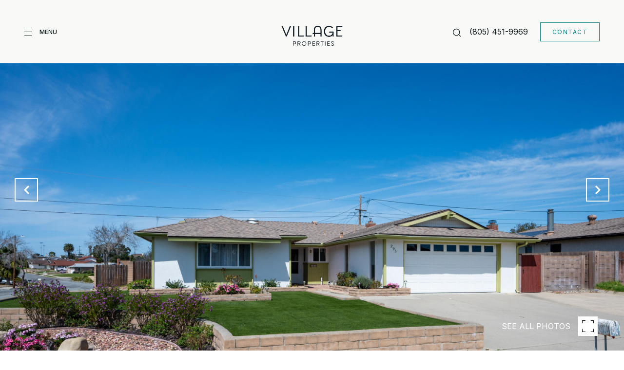

--- FILE ---
content_type: text/html; charset=utf-8
request_url: https://justincorrado.villagesite.com/properties/295-antares-avenue-lompoc-ca-93436-20240322211006274864000000
body_size: 99281
content:
<!DOCTYPE html>
<html class="no-js" lang=en>
<head>
    <meta charset="utf-8">
    <meta http-equiv="x-ua-compatible" content="ie=edge">
    <meta name="viewport" content="width=device-width, initial-scale=1.0">
    <meta name="twitter:card" content="summary_large_image">
        <title>295 Antares Avenue</title>
        <meta property="og:title" content="295 Antares Avenue">
        <meta name="twitter:title" content="295 Antares Avenue">
        <meta name="description" content="Welcome to this charming single level Vandenberg Village home situated on a desirable corner lot! Meticulous care has been given to this property by its single owner since 1966. Offering an array of wonderful features, this home provides comfort and co...">
        <meta property="og:description" content="Welcome to this charming single level Vandenberg Village home situated on a desirable corner lot! Meticulous care has been given to this property by its single owner since 1966. Offering an array of wonderful features, this home provides comfort and co...">
        <meta name="twitter:description" content="Welcome to this charming single level Vandenberg Village home situated on a desirable corner lot! Meticulous care has been given to this property by its single owner since 1966. Offering an array o...">
        <meta property="og:image" content="https://dlajgvw9htjpb.cloudfront.net/cms/efd9259e-53f3-4398-a671-0327d1374d03/24-892/-4663945466553939919.jpg">
        <meta name="twitter:image" content="https://dlajgvw9htjpb.cloudfront.net/cms/efd9259e-53f3-4398-a671-0327d1374d03/24-892/-4663945466553939919.jpg">
        <meta property="og:url" content="https://justincorrado.villagesite.com/properties/295-antares-avenue-lompoc-ca-93436-20240322211006274864000000">
        <link rel="canonical" href="https://justincorrado.villagesite.com/properties/295-antares-avenue-lompoc-ca-93436-20240322211006274864000000">
    <script>(function(html){html.className = html.className.replace(/\bno-js\b/,'js')})(document.documentElement);</script>
    <link rel="preconnect" href="https://fonts.googleapis.com">
    <link rel="preconnect" href="https://fonts.gstatic.com" crossorigin>
    <link rel="stylesheet" href="https://fonts.googleapis.com/css?family=Playfair%20Display:400,500,600,700,800,900,400i,500i,600i,700i,800i,900i"><link rel="stylesheet" href="https://fonts.googleapis.com/css?family=Inter:100,200,300,400,500,600,700,800,900">
    <link rel="preload" href="https://cdnjs.cloudflare.com/ajax/libs/ion-rangeslider/2.3.1/css/ion.rangeSlider.min.css" as="style" onload="this.onload=null;this.rel='stylesheet'">
    <noscript><link rel="stylesheet" href="https://cdnjs.cloudflare.com/ajax/libs/ion-rangeslider/2.3.1/css/ion.rangeSlider.min.css"></noscript>
    <link rel="icon" type="image/x-icon" href="/favicon.ico">
    <link rel="icon" type="image/png" sizes="16x16" href="/favicon-16x16.png">
    <link rel="icon" type="image/png" sizes="32x32" href="/favicon-32x32.png">
    <link rel="icon" type="image/png" sizes="48x48" href="/favicon-48x48.png">
    <style id="global-css">:root{--global-primary-font-family:'Playfair Display',serif;--global-primary-font-family-short:Playfair Display;--global-secondary-font-family:Inter,sans-serif;--global-secondary-font-family-short:Inter;--global-body-padding:0px;--global-background-color:#fff;--global-body-font-size:13px;--global-h1-font-size:70px;--global-h2-font-size:43px;--global-h3-font-size:30px;--global-h4-font-size:21px;--global-h5-font-size:17px;--global-h6-font-size:16px;--global-section-padding:96px;}@media (max-width: 768px){:root{--global-section-padding:64px;}}body{padding:0px;background-color:#fff;font-family:Inter,sans-serif;font-size:13px;}@media (min-width: 768px){body{padding:0px 0px 0px 0px;}}h1,h2,h3,h4,h5,h6,button{font-family:'Playfair Display',serif;}h1{font-size:70px;}h2{font-size:43px;}h3{font-size:30px;}h4{font-size:21px;}h5{font-size:17px;}h6{font-size:16px;}</style>
        <link rel="stylesheet" type="text/css" href="https://styles.luxurypresence.com/producer/index.css" />
    <style id="website-css">@font-face{font-family:'Bw Beto Grande';src:url('https://d1e1jt2fj4r8r.cloudfront.net/fonts/BwBeto/BwBetoGrande-Medium.woff2') format('woff2'),url('https://d1e1jt2fj4r8r.cloudfront.net/fonts/BwBeto/BwBetoGrande-Medium.woff') format('woff');font-weight:400;font-style:normal;}:root{--global-primary-font-family:'Bw Beto Grande',serif;--global-body-font-size:14px;--global-h1-font-size:56px;--global-h2-font-size:46px;--global-h3-font-size:40px;--global-h4-font-size:32px;--global-h5-font-size:24px;--global-h6-font-size:20px;}.lp-btn{border:1px solid!important;padding:8px 24px!important;line-height:1.83!important;font-size:12px!important;font-weight:400!important;}*{letter-spacing:0;}:root{--navHeight:max(8vw, 130px);}nav#global-navbar .btn{border:1px solid!important;padding:8px 24px!important;line-height:1.83!important;font-size:12px!important;font-weight:400!important;}footer#global-footer div.copyright .lp-link{font-weight:400!important;color:#000;}footer#global-footer div.copyright .lp-link::before{background-color:rgba(0, 0, 0, 0.22);}footer#global-footer .content .lp-h5{font-family:'Bw Beto Grande',serif!important;font-weight:400;}footer#global-footer .content .logo{height:50px;width:200px;background-image:url("https://res.cloudinary.com/luxuryp/images/f_auto,q_auto/ssgs4httwcvft34dg9ln/new-logo");-webkit-background-size:contain;background-size:contain;background-repeat:no-repeat;-webkit-background-position:center;background-position:center;}footer#global-footer .content .logo img{display:none;}footer#global-footer .newsletter-container{max-width:2000px;}footer#global-footer .newsletter-container input{border:1px solid transparent;color:rgba(11, 23, 23, 0.5);background:rgba(11, 23, 23, 0.06);font-size:16px;padding:14px 22px;}footer#global-footer .newsletter-container input:focus{color:#000;border:1px solid #000;}footer#global-footer .newsletter-container .btn{border:1px solid;width:100%;padding:8px 24px;line-height:1.83!important;height:52px;}div#modal-global-contact-us .subtitle{font-size:14px;letter-spacing:0!important;}div#modal-global-contact-us form.form input,div#modal-global-contact-us form.form textarea{border:1px solid transparent;color:rgba(11, 23, 23, 0.5);background:rgba(11, 23, 23, 0.06);font-size:16px;padding:14px 22px;}div#modal-global-contact-us form.form input:focus,div#modal-global-contact-us form.form textarea:focus{color:#000;border:1px solid #000;}div#modal-global-contact-us form.form a.btn{border:1px solid!important;padding:14px 14px!important;line-height:1.83!important;font-size:12px!important;font-weight:400!important;}div#modal-global-contact-us form.form textarea{height:80px;width:100%;}div#modal-global-contact-us .office-info .bf{font-size:18px;font-weight:700!important;}div#modal-global-contact-us .office-info .contact-info a,div#modal-global-contact-us .office-info .contact-info p{font-weight:400;color:#000;font-size:14px;}div#modal-global-contact-us .office-info .contact-info a.link::before{background-color:rgba(0, 0, 0, 0.22)!important;}div#global-sidemenu .newsletter .newsletter-input{color:none!important;background:none!important;}div#global-sidemenu .newsletter .inp{border:1px solid transparent;color:rgba(11, 23, 23, 0.5);background:rgba(11, 23, 23, 0.06);font-size:16px;padding:14px 22px;}div#global-sidemenu .newsletter .inp:focus-within{color:#000;border:1px solid #000;}div#global-sidemenu .newsletter .btn{border:1px solid;width:100%;padding:14px 24px;line-height:1.83!important;}.custom-select-item{background:#fff!important;color:#000!important;}.custom-select-item:hover{background:#133E45!important;color:#fff!important;}div#filtersModal .custom-select-item{background-color:#fff;color:#000;}div#filtersModal .custom-select-item:hover{background-color:#133E45;color:#fff;}.custom-form .uf-cus-sel-item{background-color:#fff;color:#000;}.custom-form .uf-cus-sel-item:hover{background-color:#133E45;color:#fff;}</style>
    <style id="wow-hide-elements">.wow{visibility:hidden!important}</style>
        <style id="page-css">
            #section-de6c911e-b2c8-4535-ab81-7420a31e0856{color:#000;--fontColor:#000;--fontColor_H:0;--fontColor_S:0%;--fontColor_L:0%;--fontColor_A:1;--fontColor_darkenDir:1;--bgColor:rgba(255, 255, 255, 1);--bgColor_H:0;--bgColor_S:0%;--bgColor_L:100%;--bgColor_A:1;--bgColor_darkenDir:-1;background-color:rgba(255, 255, 255, 1);}#section-de6c911e-b2c8-4535-ab81-7420a31e0856 div.property-intro-2 span.label{background-color:#133E45;color:#fff;}#section-de6c911e-b2c8-4535-ab81-7420a31e0856 .property-intro-2-content .property-intro-2-nav-slider button.slick-arrow{background-color:transparent;border-color:#fff;color:#fff!important;}#section-de6c911e-b2c8-4535-ab81-7420a31e0856 .property-intro-2-content .property-intro-2-nav-slider button.slick-arrow:hover{background-color:#fff;border-color:#fff;color:#133E45!important;}#section-de6c911e-b2c8-4535-ab81-7420a31e0856 .property-intro-2{display:-webkit-box;display:-webkit-flex;display:-ms-flexbox;display:flex;-webkit-flex-direction:column;-ms-flex-direction:column;flex-direction:column;position:relative;}#section-de6c911e-b2c8-4535-ab81-7420a31e0856 .property-intro-2-content{position:relative;display:-webkit-box;display:-webkit-flex;display:-ms-flexbox;display:flex;z-index:1;height:54px;}@media (max-width: 768px){#section-de6c911e-b2c8-4535-ab81-7420a31e0856 .property-intro-2-content{height:auto;min-height:30px;margin-top:-37px;}}#section-de6c911e-b2c8-4535-ab81-7420a31e0856 .property-intro-2-nav-slider{width:100%;z-index:1;position:relative;top:-120px;}#section-de6c911e-b2c8-4535-ab81-7420a31e0856 .property-intro-2-nav-slider:not(.slick-initialized){display:none;}@media (max-width: 768px){#section-de6c911e-b2c8-4535-ab81-7420a31e0856 .property-intro-2-nav-slider{height:auto;top:auto;margin-bottom:0px;}}#section-de6c911e-b2c8-4535-ab81-7420a31e0856 .property-intro-2-nav-slider .slick-slide{position:relative;border:none;cursor:pointer;margin:0 24px 0 0;width:196px;height:109px;}@media (max-width: 768px){#section-de6c911e-b2c8-4535-ab81-7420a31e0856 .property-intro-2-nav-slider .slick-slide{width:126px;height:73px;margin:0 10px;}}#section-de6c911e-b2c8-4535-ab81-7420a31e0856 .property-intro-2-nav-slider .slick-list{padding:0 70px 0 0;}@media (min-width: 768px){#section-de6c911e-b2c8-4535-ab81-7420a31e0856 .property-intro-2-nav-slider .slick-list{padding:0 50px 0 0;}}#section-de6c911e-b2c8-4535-ab81-7420a31e0856 .property-intro-2-nav-slider .slick-arrow{-webkit-transform:translate(0, -50%);-moz-transform:translate(0, -50%);-ms-transform:translate(0, -50%);transform:translate(0, -50%);font-size:20px;color:#fff;top:-340px;}@media (max-width: 768px){#section-de6c911e-b2c8-4535-ab81-7420a31e0856 .property-intro-2-nav-slider .slick-arrow{top:-270px;}}#section-de6c911e-b2c8-4535-ab81-7420a31e0856 .property-intro-2-nav-slider .slick-arrow:before{display:none;}#section-de6c911e-b2c8-4535-ab81-7420a31e0856 .property-intro-2-nav-slider .slick-arrow.slick-prev{left:30px;}@media (max-width: 767px){#section-de6c911e-b2c8-4535-ab81-7420a31e0856 .property-intro-2-nav-slider .slick-arrow.slick-prev{left:25px;}}#section-de6c911e-b2c8-4535-ab81-7420a31e0856 .property-intro-2-nav-slider .slick-arrow.slick-next{right:30px;}@media (max-width: 767px){#section-de6c911e-b2c8-4535-ab81-7420a31e0856 .property-intro-2-nav-slider .slick-arrow.slick-next{right:25px;}}#section-de6c911e-b2c8-4535-ab81-7420a31e0856 .property-intro-2-nav-slider-item{height:109px;border:none;}@media (max-width: 768px){#section-de6c911e-b2c8-4535-ab81-7420a31e0856 .property-intro-2-nav-slider-item{height:73px;}}#section-de6c911e-b2c8-4535-ab81-7420a31e0856 .property-intro-2-nav-slider-item img{display:block;width:100%;height:100%;object-fit:cover;}#section-de6c911e-b2c8-4535-ab81-7420a31e0856 .property-intro-2-bg-slider{width:100%;z-index:0;height:100vh;}#section-de6c911e-b2c8-4535-ab81-7420a31e0856 .property-intro-2-bg-slider:not(.slick-initialized) .property-intro-2-bg-slider-item{display:none;}#section-de6c911e-b2c8-4535-ab81-7420a31e0856 .property-intro-2-bg-slider:not(.slick-initialized) .property-intro-2-bg-slider-item:first-child{display:block;}#section-de6c911e-b2c8-4535-ab81-7420a31e0856 .property-intro-2-bg-slider.slick-initialized .property-intro-2-bg-slider-item .img{display:none;}#section-de6c911e-b2c8-4535-ab81-7420a31e0856 .property-intro-2-bg-slider.slick-initialized .property-intro-2-bg-slider-item.slick-active .img,#section-de6c911e-b2c8-4535-ab81-7420a31e0856 .property-intro-2-bg-slider.slick-initialized .property-intro-2-bg-slider-item.pre-active .img{display:block;}@media (max-width: 768px){#section-de6c911e-b2c8-4535-ab81-7420a31e0856 .property-intro-2-bg-slider{height:545px;}}#section-de6c911e-b2c8-4535-ab81-7420a31e0856 .property-intro-2-bg-slider .slick-list,#section-de6c911e-b2c8-4535-ab81-7420a31e0856 .property-intro-2-bg-slider .slick-track{height:100%;}#section-de6c911e-b2c8-4535-ab81-7420a31e0856 .property-intro-2-bg-slider .slick-slide>div{height:100%;}#section-de6c911e-b2c8-4535-ab81-7420a31e0856 .property-intro-2-bg-slider-item.show-map-view{cursor:pointer;}@media (hover: hover) and (pointer: fine){#section-de6c911e-b2c8-4535-ab81-7420a31e0856 .property-intro-2-bg-slider-item.show-map-view:hover img{-webkit-transform:scale(1.05);-moz-transform:scale(1.05);-ms-transform:scale(1.05);transform:scale(1.05);}#section-de6c911e-b2c8-4535-ab81-7420a31e0856 .property-intro-2-bg-slider-item.show-map-view:hover:after{opacity:0.3;}}#section-de6c911e-b2c8-4535-ab81-7420a31e0856 .property-intro-2-bg-slider-item{width:100%;height:100%;position:relative;background-color:#000;}#section-de6c911e-b2c8-4535-ab81-7420a31e0856 .property-intro-2-bg-slider-item img{display:block;width:100%;height:100%;object-fit:cover;-webkit-transition:-webkit-transform 0.2s ease-out;transition:transform 0.2s ease-out;}#section-de6c911e-b2c8-4535-ab81-7420a31e0856 .property-intro-2-bg-slider-item img.portrait{object-fit:contain;}#section-de6c911e-b2c8-4535-ab81-7420a31e0856 .property-intro-2-bg-slider-item:after{content:" ";position:absolute;left:0;right:0;top:0;bottom:0;opacity:0;background:#000000;-webkit-transition:opacity 0.2s ease-out;transition:opacity 0.2s ease-out;}#section-de6c911e-b2c8-4535-ab81-7420a31e0856 .property-intro-2-info{position:relative;top:-30px;}@media (max-width: 768px){#section-de6c911e-b2c8-4535-ab81-7420a31e0856 .property-intro-2-info{top:auto;padding-top:30px;}}#section-de6c911e-b2c8-4535-ab81-7420a31e0856 .property-intro-2-info .label{font-size:12px!important;}@media (max-width: 768px){#section-de6c911e-b2c8-4535-ab81-7420a31e0856 .property-intro-2-info .label{margin-bottom:5px;display:inline-block;}}#section-de6c911e-b2c8-4535-ab81-7420a31e0856 .property-intro-2-info .lp-h3{margin:11px 0;}@media (max-width: 768px){#section-de6c911e-b2c8-4535-ab81-7420a31e0856 .property-intro-2-info .lp-h3{margin:3px 0;}}@media (max-width: 560px){#section-de6c911e-b2c8-4535-ab81-7420a31e0856 .property-intro-2-info .lp-h3{font-size:21px!important;line-height:1.6!important;letter-spacing:0.5px!important;}}#section-de6c911e-b2c8-4535-ab81-7420a31e0856 .property-intro-2-info p{margin:0 0 11px;}@media (max-width: 768px){#section-de6c911e-b2c8-4535-ab81-7420a31e0856 .property-intro-2-info p{margin:0 0 3px;}}#section-de6c911e-b2c8-4535-ab81-7420a31e0856 .property-intro-2-info h5{position:relative;padding:11px 0 0;margin:0;}@media (max-width: 768px){#section-de6c911e-b2c8-4535-ab81-7420a31e0856 .property-intro-2-info h5{padding:0;}}#section-de6c911e-b2c8-4535-ab81-7420a31e0856 .property-intro-2-info h5:before{position:absolute;content:"";height:1px;background-color:silver;width:1400px;right:100%;top:0;margin-right:-65%;}@media (max-width: 768px){#section-de6c911e-b2c8-4535-ab81-7420a31e0856 .property-intro-2-info h5:before{display:none;}}#section-de6c911e-b2c8-4535-ab81-7420a31e0856 .property-intro-2-info .arrow-down-icon{text-align:center;display:-webkit-box;display:-webkit-flex;display:-ms-flexbox;display:flex;width:35px;height:35px;margin:12px auto 0;-webkit-box-pack:center;-ms-flex-pack:center;-webkit-justify-content:center;justify-content:center;-webkit-align-items:center;-webkit-box-align:center;-ms-flex-align:center;align-items:center;cursor:pointer;}@media (max-width: 768px){#section-de6c911e-b2c8-4535-ab81-7420a31e0856 .property-intro-2-info .arrow-down-icon{margin-top:12px;}}#section-de6c911e-b2c8-4535-ab81-7420a31e0856 .property-intro-2-info .arrow-down-icon svg{width:30px;height:30px;}#section-de6c911e-b2c8-4535-ab81-7420a31e0856 .button-wrapper{padding:0;margin:0;height:40px;position:absolute;z-index:10;right:24px;top:450px;}@media (min-width: 768px){#section-de6c911e-b2c8-4535-ab81-7420a31e0856 .button-wrapper{top:calc(100vh - 200px);right:54px;}}#section-de6c911e-b2c8-4535-ab81-7420a31e0856 .button-wrapper .button{border:none;background-color:transparent;padding:0;cursor:pointer;color:#fff;outline:none;height:40px;display:-webkit-box;display:-webkit-flex;display:-ms-flexbox;display:flex;-webkit-align-items:center;-webkit-box-align:center;-ms-flex-align:center;align-items:center;}@media (max-width: 767px){#section-de6c911e-b2c8-4535-ab81-7420a31e0856 .button-wrapper span{display:none;}}#section-de6c911e-b2c8-4535-ab81-7420a31e0856 .button-wrapper svg{height:40px;width:40px;margin-left:16px;}#section-de6c911e-b2c8-4535-ab81-7420a31e0856 .images__wrap{display:-webkit-box;display:-webkit-flex;display:-ms-flexbox;display:flex;-webkit-box-flex-wrap:wrap;-webkit-flex-wrap:wrap;-ms-flex-wrap:wrap;flex-wrap:wrap;}#section-de6c911e-b2c8-4535-ab81-7420a31e0856 .images__item{-webkit-flex-basis:50%;-ms-flex-preferred-size:50%;flex-basis:50%;padding:12px;}@media (max-width: 992px){#section-de6c911e-b2c8-4535-ab81-7420a31e0856 .images__item{-webkit-flex-basis:100%;-ms-flex-preferred-size:100%;flex-basis:100%;padding:3px;}}#section-de6c911e-b2c8-4535-ab81-7420a31e0856 .images__item:nth-child(3n-2){-webkit-flex-basis:100%;-ms-flex-preferred-size:100%;flex-basis:100%;}#section-de6c911e-b2c8-4535-ab81-7420a31e0856 .images__image{padding-bottom:56%;width:100%;background:center no-repeat;-webkit-background-size:cover;background-size:cover;cursor:pointer;}#section-de6c911e-b2c8-4535-ab81-7420a31e0856 .modal-1{display:none;position:fixed;background-color:#000;top:0;left:0;height:100%;width:100%;z-index:1000;overflow-y:auto;padding:24px 64px 76px 64px;}@media (min-width: 1800px){#section-de6c911e-b2c8-4535-ab81-7420a31e0856 .modal-1{padding:8.3333vw 8.3333vw 17.6389vw 8.3333vw;}}@media (min-width: 768px) and (max-width: 1439px){#section-de6c911e-b2c8-4535-ab81-7420a31e0856 .modal-1{padding:24px 64px 76px 64px;}}@media (max-width: 767px){#section-de6c911e-b2c8-4535-ab81-7420a31e0856 .modal-1{padding:24px 0 64px 0;}}#section-de6c911e-b2c8-4535-ab81-7420a31e0856 .modal-1::-webkit-scrollbar{display:none;}#section-de6c911e-b2c8-4535-ab81-7420a31e0856 .visible{display:block;}#section-de6c911e-b2c8-4535-ab81-7420a31e0856 .btn-group{display:-webkit-box;display:-webkit-flex;display:-ms-flexbox;display:flex;-webkit-box-pack:justify;-webkit-justify-content:space-between;justify-content:space-between;position:relative;margin:0 12px 12px;}@media (max-width: 767px){#section-de6c911e-b2c8-4535-ab81-7420a31e0856 .btn-group{margin:0 40px 24px 40px;}}#section-de6c911e-b2c8-4535-ab81-7420a31e0856 .nav-tab{display:-webkit-box;display:-webkit-flex;display:-ms-flexbox;display:flex;position:relative;}#section-de6c911e-b2c8-4535-ab81-7420a31e0856 .nav-tab a{margin-right:16px;display:-webkit-box;display:-webkit-flex;display:-ms-flexbox;display:flex;-webkit-align-items:center;-webkit-box-align:center;-ms-flex-align:center;align-items:center;-webkit-text-decoration:none;text-decoration:none;color:#ffffff;padding:9px 10px;border-radius:4px;line-height:1;background:#1E1E1E;-webkit-transition:.3s linear;transition:.3s linear;}@media (max-width: 480px){#section-de6c911e-b2c8-4535-ab81-7420a31e0856 .nav-tab a{padding:0;background:transparent;border-radius:none;margin-right:26px;}}#section-de6c911e-b2c8-4535-ab81-7420a31e0856 .nav-tab a:last-of-type{margin-right:0;}@media (max-width: 480px){#section-de6c911e-b2c8-4535-ab81-7420a31e0856 .nav-tab a span{display:none;}}#section-de6c911e-b2c8-4535-ab81-7420a31e0856 .nav-tab a svg path{-webkit-transition:.3s linear;transition:.3s linear;}@media (min-width: 481px){#section-de6c911e-b2c8-4535-ab81-7420a31e0856 .nav-tab a svg{display:none;}}#section-de6c911e-b2c8-4535-ab81-7420a31e0856 .nav-tab a:hover,#section-de6c911e-b2c8-4535-ab81-7420a31e0856 .nav-tab a.active{-webkit-transition:.3s linear;transition:.3s linear;}@media (min-width: 481px){#section-de6c911e-b2c8-4535-ab81-7420a31e0856 .nav-tab a:hover,#section-de6c911e-b2c8-4535-ab81-7420a31e0856 .nav-tab a.active{background:#404040;}}#section-de6c911e-b2c8-4535-ab81-7420a31e0856 .nav-tab a.active svg path{stroke:#ffffff;-webkit-transition:.3s linear;transition:.3s linear;}#section-de6c911e-b2c8-4535-ab81-7420a31e0856 .nav-tab a:last-of-type{margin-right:0;}#section-de6c911e-b2c8-4535-ab81-7420a31e0856 .tab-wrap{padding:12px 12px 0;}#section-de6c911e-b2c8-4535-ab81-7420a31e0856 .tab-wrap p{color:#ffffff;}@media (max-width: 992px){#section-de6c911e-b2c8-4535-ab81-7420a31e0856 .tab-wrap{padding:0 3px;}}#section-de6c911e-b2c8-4535-ab81-7420a31e0856 .property-map__canvas,#section-de6c911e-b2c8-4535-ab81-7420a31e0856 .street-panorama{padding-bottom:56%;width:100%;}#section-de6c911e-b2c8-4535-ab81-7420a31e0856 .lp-lightbox__close{background:#1E1E1E;border-radius:4px;position:relative;right:auto;top:auto;-webkit-transition:.3s linear;transition:.3s linear;}#section-de6c911e-b2c8-4535-ab81-7420a31e0856 .lp-lightbox__close:hover,#section-de6c911e-b2c8-4535-ab81-7420a31e0856 .lp-lightbox__close.active{background:#404040;-webkit-transition:.3s linear;transition:.3s linear;}#section-de6c911e-b2c8-4535-ab81-7420a31e0856 .share-close{display:-webkit-box;display:-webkit-flex;display:-ms-flexbox;display:flex;position:relative;}#section-de6c911e-b2c8-4535-ab81-7420a31e0856 .share-close .share-box{display:-webkit-box;display:-webkit-flex;display:-ms-flexbox;display:flex;-webkit-align-items:center;-webkit-box-align:center;-ms-flex-align:center;align-items:center;margin-right:32px;cursor:pointer;-webkit-transition:.3s linear;transition:.3s linear;}@media (hover: hover) and (pointer: fine){#section-de6c911e-b2c8-4535-ab81-7420a31e0856 .share-close .share-box:hover{opacity:.7;}}@media (max-width: 768px){#section-de6c911e-b2c8-4535-ab81-7420a31e0856 .share-close .share-box{margin-right:30px;}}#section-de6c911e-b2c8-4535-ab81-7420a31e0856 .share-close .share-box span{margin-left:12px;line-height:1;color:#ffffff;}@media (max-width: 768px){#section-de6c911e-b2c8-4535-ab81-7420a31e0856 .share-close .share-box span{display:none;}}#section-de6c911e-b2c8-4535-ab81-7420a31e0856 .share-socials{list-style:none;background:#ffffff;padding:8px 31px 8px 12px;margin:0;border-radius:4px;position:absolute;bottom:-5px;left:0;-webkit-transform:translateY(100%);-moz-transform:translateY(100%);-ms-transform:translateY(100%);transform:translateY(100%);display:none;z-index:10;}@media (max-width: 768px){#section-de6c911e-b2c8-4535-ab81-7420a31e0856 .share-socials{left:auto;right:0;}}#section-de6c911e-b2c8-4535-ab81-7420a31e0856 .share-socials li{margin-bottom:16px;line-height:1;}#section-de6c911e-b2c8-4535-ab81-7420a31e0856 .share-socials li a{color:#404040;white-space:nowrap;font-size:12px;}#section-de6c911e-b2c8-4535-ab81-7420a31e0856 .share-socials li a i{width:20px;text-align:center;margin-right:5px;}#section-de6c911e-b2c8-4535-ab81-7420a31e0856 .share-socials li:last-of-type{margin-bottom:0;}#section-de6c911e-b2c8-4535-ab81-7420a31e0856 .lp-expand-btn{display:none;}#section-894377a2-6844-48b5-9107-be4c7819351d{color:#000000;--fontColor:#000000;--fontColor_H:0;--fontColor_S:0%;--fontColor_L:0%;--fontColor_A:1;--fontColor_darkenDir:1;--bgColor:rgba(255, 255, 255, 1);--bgColor_H:0;--bgColor_S:0%;--bgColor_L:100%;--bgColor_A:1;--bgColor_darkenDir:-1;background-color:rgba(255, 255, 255, 1);}#section-894377a2-6844-48b5-9107-be4c7819351d div.property-description__cta{display:none;}#section-894377a2-6844-48b5-9107-be4c7819351d .property-description{padding:20px 20px!important;}#section-894377a2-6844-48b5-9107-be4c7819351d .advanced-content iframe,#section-894377a2-6844-48b5-9107-be4c7819351d .advanced-content video{max-width:100%;}@media (max-width: 480px){#section-894377a2-6844-48b5-9107-be4c7819351d .advanced-content iframe,#section-894377a2-6844-48b5-9107-be4c7819351d .advanced-content video{height:25vh;}}#section-894377a2-6844-48b5-9107-be4c7819351d .property-description{padding:140px 0 110px;}@media (max-width: 768px){#section-894377a2-6844-48b5-9107-be4c7819351d .property-description{padding:24px 0;}}#section-894377a2-6844-48b5-9107-be4c7819351d .property-description .container{display:-webkit-box;display:-webkit-flex;display:-ms-flexbox;display:flex;}@media (max-width: 768px){#section-894377a2-6844-48b5-9107-be4c7819351d .property-description .container{-webkit-flex-direction:column-reverse;-ms-flex-direction:column-reverse;flex-direction:column-reverse;}}#section-894377a2-6844-48b5-9107-be4c7819351d .property-description__main{-webkit-flex:8;-ms-flex:8;flex:8;}#section-894377a2-6844-48b5-9107-be4c7819351d .property-description__main.no-amenities{padding-right:0;}@media (min-width: 769px){#section-894377a2-6844-48b5-9107-be4c7819351d .property-description__main{padding-right:90px;}}#section-894377a2-6844-48b5-9107-be4c7819351d .property-description__open-hours{margin:12px 0;}#section-894377a2-6844-48b5-9107-be4c7819351d .property-description__open-hours:before{content:'OPEN HOUSE: ';color:inherit;}@media (hover: hover) and (pointer: fine){#section-894377a2-6844-48b5-9107-be4c7819351d .property-description__open-hours{white-space:nowrap;}}#section-894377a2-6844-48b5-9107-be4c7819351d .property-description__amenities{-webkit-flex:2;-ms-flex:2;flex:2;min-width:250px;border:0 solid lightgray;border-left-width:2px;padding-left:90px;}#section-894377a2-6844-48b5-9107-be4c7819351d .property-description__amenities__item{display:-webkit-box;display:-webkit-flex;display:-ms-flexbox;display:flex;-webkit-box-pack:left;-ms-flex-pack:left;-webkit-justify-content:left;justify-content:left;-webkit-align-items:flex-start;-webkit-box-align:flex-start;-ms-flex-align:flex-start;align-items:flex-start;margin:0 28px 28px 0;}#section-894377a2-6844-48b5-9107-be4c7819351d .property-description__amenities__item svg{width:32px;height:32px;margin-top:6px;}#section-894377a2-6844-48b5-9107-be4c7819351d .property-description__amenities__item p{margin-left:24px;}#section-894377a2-6844-48b5-9107-be4c7819351d .property-description__amenities.no-border{border:none;}#section-894377a2-6844-48b5-9107-be4c7819351d .property-description__amenities.no-description{border:none;border-bottom:1px solid #C0C0C0;min-width:100%;padding:0;display:-webkit-box;display:-webkit-flex;display:-ms-flexbox;display:flex;padding-bottom:80px;}@media (max-width: 768px){#section-894377a2-6844-48b5-9107-be4c7819351d .property-description__amenities.no-description{padding-bottom:60px;}}#section-894377a2-6844-48b5-9107-be4c7819351d .property-description__amenities.no-description .property-description__amenities__item{width:25%;margin:0;}@media (max-width: 768px){#section-894377a2-6844-48b5-9107-be4c7819351d .property-description__amenities.no-description .property-description__amenities__item{width:50%;margin:20px 0;}}@media (min-width: 769px){#section-894377a2-6844-48b5-9107-be4c7819351d .property-description__amenities.less-amenities{-webkit-box-pack:center;-ms-flex-pack:center;-webkit-justify-content:center;justify-content:center;}}@media (min-width: 769px){#section-894377a2-6844-48b5-9107-be4c7819351d .property-description__amenities.less-amenities .property-description__amenities__item{-webkit-box-pack:center;-ms-flex-pack:center;-webkit-justify-content:center;justify-content:center;}}@media (max-width: 768px){#section-894377a2-6844-48b5-9107-be4c7819351d .property-description__amenities{display:-webkit-box;display:-webkit-flex;display:-ms-flexbox;display:flex;-webkit-box-flex-wrap:wrap;-webkit-flex-wrap:wrap;-ms-flex-wrap:wrap;flex-wrap:wrap;padding:0;border-left-width:0;border-bottom-width:2px;margin-bottom:24px;}#section-894377a2-6844-48b5-9107-be4c7819351d .property-description__amenities__item{width:50%;margin:24px 0;}@media (max-width: 500px){#section-894377a2-6844-48b5-9107-be4c7819351d .property-description__amenities__item:nth-child(even){-webkit-box-pack:end;-ms-flex-pack:end;-webkit-justify-content:flex-end;justify-content:flex-end;padding-right:12px;}}}#section-894377a2-6844-48b5-9107-be4c7819351d .property-description__cta{display:-webkit-box!important;display:-webkit-flex!important;display:-ms-flexbox!important;display:flex!important;-webkit-box-flex-wrap:wrap;-webkit-flex-wrap:wrap;-ms-flex-wrap:wrap;flex-wrap:wrap;}#section-894377a2-6844-48b5-9107-be4c7819351d .property-description__cta .btn{margin:10px 0;}@media (min-width: 769px){#section-894377a2-6844-48b5-9107-be4c7819351d .property-description__cta .btn{margin-right:24px;}}#section-894377a2-6844-48b5-9107-be4c7819351d .property-description .share-group{position:relative;}#section-894377a2-6844-48b5-9107-be4c7819351d .property-description .share-group__wrapper{z-index:-1;opacity:0;position:absolute;left:10px;-webkit-transition:.2s;transition:.2s;top:0;}#section-894377a2-6844-48b5-9107-be4c7819351d .property-description .share-group__wrapper.show{z-index:1;-webkit-transition:.4s;transition:.4s;opacity:1;top:66px;}@media (max-width: 768px){#section-894377a2-6844-48b5-9107-be4c7819351d .property-description .share-group{width:100%;}}#section-8073d4fd-3df3-41d4-a2c4-e8f902fffa8f{color:#ffffff;--fontColor:#ffffff;--fontColor_H:0;--fontColor_S:0%;--fontColor_L:100%;--fontColor_A:1;--fontColor_darkenDir:-1;--bgColor:rgba(255, 255, 255, 1);--bgColor_H:0;--bgColor_S:0%;--bgColor_L:100%;--bgColor_A:1;--bgColor_darkenDir:-1;background-color:rgba(255, 255, 255, 1);}#section-8073d4fd-3df3-41d4-a2c4-e8f902fffa8f .redesign.property-video{position:relative;}#section-8073d4fd-3df3-41d4-a2c4-e8f902fffa8f .redesign.property-video button{padding:0;border:0;background:none;width:100%;}#section-8073d4fd-3df3-41d4-a2c4-e8f902fffa8f .redesign.property-video .play{z-index:2;position:absolute;display:-webkit-box;display:-webkit-flex;display:-ms-flexbox;display:flex;bottom:15%;left:12%;}#section-8073d4fd-3df3-41d4-a2c4-e8f902fffa8f .redesign.property-video .play span{display:block;margin-top:30px;margin-left:36px;color:currentColor;text-transform:uppercase;font-weight:bold;font-size:13px;letter-spacing:1.5px;}@media (max-width: 768px){#section-8073d4fd-3df3-41d4-a2c4-e8f902fffa8f .redesign.property-video .play{left:50%;margin-left:-36px;bottom:50%;margin-bottom:-36px;}#section-8073d4fd-3df3-41d4-a2c4-e8f902fffa8f .redesign.property-video .play span{display:none;}}#section-8073d4fd-3df3-41d4-a2c4-e8f902fffa8f .redesign.property-video .play-btn{border-color:currentColor;}#section-8073d4fd-3df3-41d4-a2c4-e8f902fffa8f .redesign.property-video .play-btn:before{background-color:currentColor;}#section-8073d4fd-3df3-41d4-a2c4-e8f902fffa8f .redesign.property-video .preview-image{cursor:pointer;position:relative;display:block;}#section-8073d4fd-3df3-41d4-a2c4-e8f902fffa8f .redesign.property-video .preview-image:after{content:'';position:absolute;top:0;right:0;bottom:0;left:0;z-index:1;background-color:rgba(0,0,0,0.5);}#section-8073d4fd-3df3-41d4-a2c4-e8f902fffa8f .redesign.property-video .preview-image img{height:80vh;width:100%;object-fit:cover;}@media (max-width: 768px){#section-8073d4fd-3df3-41d4-a2c4-e8f902fffa8f .redesign.property-video .preview-image img{height:65vw;}}#section-f5a11578-29b2-4237-869e-21fb100d55fe{color:rgba(0, 0, 0, 1);--fontColor:rgba(0, 0, 0, 1);--fontColor_H:0;--fontColor_S:0%;--fontColor_L:0%;--fontColor_A:1;--fontColor_darkenDir:1;--bgColor:rgba(255, 255, 255, 1);--bgColor_H:0;--bgColor_S:0%;--bgColor_L:100%;--bgColor_A:1;--bgColor_darkenDir:-1;--section-padding-top:calc(2 / 4 * var(--global-section-padding));--section-padding-bottom:calc(0 / 4 * var(--global-section-padding));background-color:rgba(255, 255, 255, 1);}#section-f5a11578-29b2-4237-869e-21fb100d55fe .details .btn{border:1px solid!important;padding:8px 24px!important;line-height:1.83!important;font-size:12px!important;font-weight:400!important;}#section-f5a11578-29b2-4237-869e-21fb100d55fe .property-agent-cta{padding:58px 0 80px;}@media (max-width: 991px){#section-f5a11578-29b2-4237-869e-21fb100d55fe .property-agent-cta{padding:28px 0 50px;}}#section-f5a11578-29b2-4237-869e-21fb100d55fe .property-agent-cta-row-wrapper{display:-webkit-box;display:-webkit-flex;display:-ms-flexbox;display:flex;-webkit-box-flex-wrap:wrap;-webkit-flex-wrap:wrap;-ms-flex-wrap:wrap;flex-wrap:wrap;-webkit-box-pack:justify;-webkit-justify-content:space-between;justify-content:space-between;}@media (max-width: 768px){#section-f5a11578-29b2-4237-869e-21fb100d55fe .property-agent-cta-row-wrapper{-webkit-flex-direction:column;-ms-flex-direction:column;flex-direction:column;-webkit-align-items:center;-webkit-box-align:center;-ms-flex-align:center;align-items:center;}}#section-f5a11578-29b2-4237-869e-21fb100d55fe .property-agent-cta-row-wrapper.empty-data{-webkit-box-pack:start;-ms-flex-pack:start;-webkit-justify-content:flex-start;justify-content:flex-start;}#section-f5a11578-29b2-4237-869e-21fb100d55fe .property-agent-cta-container:not(:last-child){border-bottom:1px solid #c0c0c0;}#section-f5a11578-29b2-4237-869e-21fb100d55fe .property-agent-cta-item{display:-webkit-box;display:-webkit-flex;display:-ms-flexbox;display:flex;padding:22px 0;}@media (max-width: 1024px){#section-f5a11578-29b2-4237-869e-21fb100d55fe .property-agent-cta-item{-webkit-flex-direction:column;-ms-flex-direction:column;flex-direction:column;-webkit-align-items:center;-webkit-box-align:center;-ms-flex-align:center;align-items:center;}}#section-f5a11578-29b2-4237-869e-21fb100d55fe .property-agent-cta-avatar{width:184px;height:200px;overflow:hidden;margin-right:60px;-webkit-align-self:flex-end;-ms-flex-item-align:end;align-self:flex-end;}@media (max-width: 1024px){#section-f5a11578-29b2-4237-869e-21fb100d55fe .property-agent-cta-avatar{margin-right:0;margin-bottom:22px;width:188px;height:214px;-webkit-align-self:unset;-ms-flex-item-align:unset;-ms-grid-row-align:unset;align-self:unset;}}#section-f5a11578-29b2-4237-869e-21fb100d55fe .property-agent-cta-avatar img{width:100%;height:100%;object-fit:cover;}#section-f5a11578-29b2-4237-869e-21fb100d55fe .property-agent-cta-info{width:calc(100% - 244px);display:-webkit-box;display:-webkit-flex;display:-ms-flexbox;display:flex;-webkit-flex-direction:column;-ms-flex-direction:column;flex-direction:column;-webkit-box-pack:center;-ms-flex-pack:center;-webkit-justify-content:center;justify-content:center;}@media (max-width: 1024px){#section-f5a11578-29b2-4237-869e-21fb100d55fe .property-agent-cta-info{width:100%;text-align:center;}}@media (max-width: 560px){#section-f5a11578-29b2-4237-869e-21fb100d55fe .property-agent-cta-info{text-align:left;}}#section-f5a11578-29b2-4237-869e-21fb100d55fe .property-agent-cta-info-row{display:-webkit-box;display:-webkit-flex;display:-ms-flexbox;display:flex;-webkit-box-flex-wrap:wrap;-webkit-flex-wrap:wrap;-ms-flex-wrap:wrap;flex-wrap:wrap;}@media (max-width: 768px){#section-f5a11578-29b2-4237-869e-21fb100d55fe .property-agent-cta-info-row{-webkit-flex-direction:column;-ms-flex-direction:column;flex-direction:column;-webkit-align-items:center;-webkit-box-align:center;-ms-flex-align:center;align-items:center;width:100%;}}#section-f5a11578-29b2-4237-869e-21fb100d55fe .property-agent-cta-info-row-item{display:-webkit-box;display:-webkit-flex;display:-ms-flexbox;display:flex;-webkit-flex-direction:column;-ms-flex-direction:column;flex-direction:column;-webkit-box-pack:center;-ms-flex-pack:center;-webkit-justify-content:center;justify-content:center;}@media (max-width: 768px){#section-f5a11578-29b2-4237-869e-21fb100d55fe .property-agent-cta-info-row-item{-webkit-align-items:flex-start;-webkit-box-align:flex-start;-ms-flex-align:flex-start;align-items:flex-start;width:100%;}}#section-f5a11578-29b2-4237-869e-21fb100d55fe .property-agent-cta-info-with-btn{display:-webkit-box;display:-webkit-flex;display:-ms-flexbox;display:flex;-webkit-box-pack:justify;-webkit-justify-content:space-between;justify-content:space-between;}@media (max-width: 768px){#section-f5a11578-29b2-4237-869e-21fb100d55fe .property-agent-cta-info-with-btn{-webkit-flex-direction:column;-ms-flex-direction:column;flex-direction:column;}}#section-f5a11578-29b2-4237-869e-21fb100d55fe .property-agent-cta-info .name{margin:0 0 13px;}@media (max-width: 768px){#section-f5a11578-29b2-4237-869e-21fb100d55fe .property-agent-cta-info .name{text-align:center;margin-bottom:30px;}}#section-f5a11578-29b2-4237-869e-21fb100d55fe .property-agent-cta-info .name a{color:inherit;-webkit-text-decoration:none;text-decoration:none;}#section-f5a11578-29b2-4237-869e-21fb100d55fe .property-agent-cta-info .name a:hover{color:inherit;}#section-f5a11578-29b2-4237-869e-21fb100d55fe .property-agent-cta-info p{margin:0 0 12px;}#section-f5a11578-29b2-4237-869e-21fb100d55fe .property-agent-cta-info .details .data{font-weight:normal;}#section-f5a11578-29b2-4237-869e-21fb100d55fe .property-agent-cta-info ul{display:-webkit-box;display:-webkit-flex;display:-ms-flexbox;display:flex;-webkit-box-flex-wrap:wrap;-webkit-flex-wrap:wrap;-ms-flex-wrap:wrap;flex-wrap:wrap;margin:0;padding:0;list-style:none;}@media (max-width: 1024px){#section-f5a11578-29b2-4237-869e-21fb100d55fe .property-agent-cta-info ul{-webkit-box-flex-wrap:nowrap;-webkit-flex-wrap:nowrap;-ms-flex-wrap:nowrap;flex-wrap:nowrap;-webkit-flex-direction:column;-ms-flex-direction:column;flex-direction:column;}}#section-f5a11578-29b2-4237-869e-21fb100d55fe .property-agent-cta-info ul li{margin-bottom:24px;}@media (max-width: 1024px){#section-f5a11578-29b2-4237-869e-21fb100d55fe .property-agent-cta-info ul li{margin-bottom:24px;}}#section-f5a11578-29b2-4237-869e-21fb100d55fe .property-agent-cta-info ul li:last-of-type{margin-bottom:0;}#section-f5a11578-29b2-4237-869e-21fb100d55fe .property-agent-cta-info ul strong{display:block;text-transform:uppercase;}#section-f5a11578-29b2-4237-869e-21fb100d55fe .property-agent-cta .row-item{padding-right:64px;}#section-f5a11578-29b2-4237-869e-21fb100d55fe .property-agent-cta .row-item:last-child{padding-right:10px;}@media (max-width: 1024px){#section-f5a11578-29b2-4237-869e-21fb100d55fe .property-agent-cta .row-item:last-child{padding-right:0;}}@media (max-width: 1024px){#section-f5a11578-29b2-4237-869e-21fb100d55fe .property-agent-cta .row-item{padding-right:0;}}#section-f5a11578-29b2-4237-869e-21fb100d55fe .btn-container{margin-top:32px;text-align:center;}#section-f5a11578-29b2-4237-869e-21fb100d55fe>div:last-child{padding-top:calc(2 / 4 * var(--global-section-padding))!important;padding-bottom:calc(0 / 4 * var(--global-section-padding))!important;}#section-5ff2b3ae-debf-4d3e-96ab-4f4fc39cc4f1{color:#000;--fontColor:#000;--fontColor_H:0;--fontColor_S:0%;--fontColor_L:0%;--fontColor_A:1;--fontColor_darkenDir:1;--bgColor:rgba(255, 255, 255, 1);--bgColor_H:0;--bgColor_S:0%;--bgColor_L:100%;--bgColor_A:1;--bgColor_darkenDir:-1;background-color:rgba(255, 255, 255, 1);}#section-5ff2b3ae-debf-4d3e-96ab-4f4fc39cc4f1 div.redesign .features-amenities{padding:96px 0;}#section-5ff2b3ae-debf-4d3e-96ab-4f4fc39cc4f1 .features-amenities h2{text-align:center;margin:0 0 73px;}@media (max-width: 768px){#section-5ff2b3ae-debf-4d3e-96ab-4f4fc39cc4f1 .features-amenities h2{margin:0 0 20px;}}#section-5ff2b3ae-debf-4d3e-96ab-4f4fc39cc4f1 .features-amenities-container{display:-webkit-box;display:-webkit-flex;display:-ms-flexbox;display:flex;-webkit-box-flex-wrap:wrap;-webkit-flex-wrap:wrap;-ms-flex-wrap:wrap;flex-wrap:wrap;-webkit-box-pack:justify;-webkit-justify-content:space-between;justify-content:space-between;}#section-5ff2b3ae-debf-4d3e-96ab-4f4fc39cc4f1 .features-amenities-container>div{width:calc(50% - 18px);}@media (max-width: 1023px){#section-5ff2b3ae-debf-4d3e-96ab-4f4fc39cc4f1 .features-amenities-container>div{width:100%;}}#section-5ff2b3ae-debf-4d3e-96ab-4f4fc39cc4f1 .features-amenities-item{margin-bottom:72px;}#section-5ff2b3ae-debf-4d3e-96ab-4f4fc39cc4f1 .features-amenities-item:last-child{margin-bottom:0;}@media (max-width: 1023px){#section-5ff2b3ae-debf-4d3e-96ab-4f4fc39cc4f1 .features-amenities-item{margin-bottom:62px;}#section-5ff2b3ae-debf-4d3e-96ab-4f4fc39cc4f1 .features-amenities-item:last-child{margin-bottom:62px;}}#section-5ff2b3ae-debf-4d3e-96ab-4f4fc39cc4f1 .features-amenities-item h3{border-bottom:1px solid #d8d8d8;letter-spacing:3px;padding-bottom:18px;margin:0 0 20px;}#section-5ff2b3ae-debf-4d3e-96ab-4f4fc39cc4f1 .features-amenities-item ul{margin:0;padding:0;list-style:none;}#section-5ff2b3ae-debf-4d3e-96ab-4f4fc39cc4f1 .features-amenities-item ul li{margin-top:16px;display:-webkit-box;display:-webkit-flex;display:-ms-flexbox;display:flex;}@media (max-width: 768px){#section-5ff2b3ae-debf-4d3e-96ab-4f4fc39cc4f1 .features-amenities-item ul li{margin-top:26px;-webkit-box-flex-wrap:wrap;-webkit-flex-wrap:wrap;-ms-flex-wrap:wrap;flex-wrap:wrap;}}#section-5ff2b3ae-debf-4d3e-96ab-4f4fc39cc4f1 .features-amenities-item ul li .feature{font-size:16px;}#section-5ff2b3ae-debf-4d3e-96ab-4f4fc39cc4f1 .features-amenities-item ul li strong{letter-spacing:2.75px;opacity:.6;text-transform:uppercase;width:40%;font-weight:400;font-size:17px;line-height:1.6;}@media (max-width: 768px){#section-5ff2b3ae-debf-4d3e-96ab-4f4fc39cc4f1 .features-amenities-item ul li strong{letter-spacing:1.5px;width:100%;}}#section-5ff2b3ae-debf-4d3e-96ab-4f4fc39cc4f1 .features-amenities-item ul li span{width:60%;text-transform:none;}@media (max-width: 768px){#section-5ff2b3ae-debf-4d3e-96ab-4f4fc39cc4f1 .features-amenities-item ul li span{width:100%;}}#section-83a3c1e4-f561-45a3-95c7-cb95340ea299{color:#000;--fontColor:#000;--fontColor_H:0;--fontColor_S:0%;--fontColor_L:0%;--fontColor_A:1;--fontColor_darkenDir:1;--bgColor:#fff;--bgColor_H:0;--bgColor_S:0%;--bgColor_L:100%;--bgColor_A:1;--bgColor_darkenDir:-1;background-color:#fff;}#section-83a3c1e4-f561-45a3-95c7-cb95340ea299 .redesign.property-quote{padding-bottom:96px;}#section-83a3c1e4-f561-45a3-95c7-cb95340ea299 .property-quote{overflow:hidden;}#section-83a3c1e4-f561-45a3-95c7-cb95340ea299 .property-quote .container{height:100vh;display:-webkit-box;display:-webkit-flex;display:-ms-flexbox;display:flex;-webkit-box-flex-wrap:wrap;-webkit-flex-wrap:wrap;-ms-flex-wrap:wrap;flex-wrap:wrap;}@media (max-width: 1200px){#section-83a3c1e4-f561-45a3-95c7-cb95340ea299 .property-quote .container{height:auto;}}@media (max-width: 900px){#section-83a3c1e4-f561-45a3-95c7-cb95340ea299 .property-quote .container{height:auto;padding:0;}}#section-83a3c1e4-f561-45a3-95c7-cb95340ea299 .property-quote-item{width:50%;height:50%;display:-webkit-box;display:-webkit-flex;display:-ms-flexbox;display:flex;-webkit-align-items:center;-webkit-box-align:center;-ms-flex-align:center;align-items:center;}@media (max-width: 1200px){#section-83a3c1e4-f561-45a3-95c7-cb95340ea299 .property-quote-item{height:400px;}}@media (max-width: 900px){#section-83a3c1e4-f561-45a3-95c7-cb95340ea299 .property-quote-item{height:370px;width:100%;}}@media (max-width: 768px){#section-83a3c1e4-f561-45a3-95c7-cb95340ea299 .property-quote-item{height:270px;width:100%;}}@media (max-width: 900px){#section-83a3c1e4-f561-45a3-95c7-cb95340ea299 .property-quote-item-text{height:auto;margin:40px 50px;-webkit-order:4;-ms-flex-order:4;order:4;}}@media (max-width: 900px){#section-83a3c1e4-f561-45a3-95c7-cb95340ea299 .property-quote-item-text{-webkit-order:0;-ms-flex-order:0;order:0;margin:40px 25px;}}#section-83a3c1e4-f561-45a3-95c7-cb95340ea299 .property-quote-item blockquote{margin:45px 96px 0 96px;text-align:right;width:100%;}@media (max-width: 1200px){#section-83a3c1e4-f561-45a3-95c7-cb95340ea299 .property-quote-item blockquote{margin:45px 40px 0 40px;}}@media (max-width: 900px){#section-83a3c1e4-f561-45a3-95c7-cb95340ea299 .property-quote-item blockquote{margin:0;display:-webkit-box;display:-webkit-flex;display:-ms-flexbox;display:flex;-webkit-flex-direction:column;-ms-flex-direction:column;flex-direction:column;}}#section-83a3c1e4-f561-45a3-95c7-cb95340ea299 .property-quote-item blockquote h4{margin:0 0 54px;}@media (max-width: 900px){#section-83a3c1e4-f561-45a3-95c7-cb95340ea299 .property-quote-item blockquote h4{margin:0 0 21px;}}#section-83a3c1e4-f561-45a3-95c7-cb95340ea299 .property-quote-item blockquote strong{color:#5e5e5e;display:block;position:relative;padding-top:54px;font-size:17px;text-transform:uppercase;}@media (max-width: 900px){#section-83a3c1e4-f561-45a3-95c7-cb95340ea299 .property-quote-item blockquote strong{padding-top:21px;font-size:16px;}}#section-83a3c1e4-f561-45a3-95c7-cb95340ea299 .property-quote-item blockquote strong:before{position:absolute;content:"";height:1px;background-color:silver;left:30%;right:-200px;top:0;}@media (max-width: 900px){#section-83a3c1e4-f561-45a3-95c7-cb95340ea299 .property-quote-item blockquote strong:before{right:-50%;left:60%;}}#section-83a3c1e4-f561-45a3-95c7-cb95340ea299 .property-quote-item img{object-fit:cover;width:100%;height:100%;}#section-83a3c1e4-f561-45a3-95c7-cb95340ea299 .property-quote.single-image .container{-webkit-flex-direction:row-reverse;-ms-flex-direction:row-reverse;flex-direction:row-reverse;}#section-1a5d379d-6162-4d4a-8ce1-39bb28bcf53b{color:#000000;--fontColor:#000000;--fontColor_H:0;--fontColor_S:0%;--fontColor_L:0%;--fontColor_A:1;--fontColor_darkenDir:1;--bgColor:rgba(255, 255, 255, 1);--bgColor_H:0;--bgColor_S:0%;--bgColor_L:100%;--bgColor_A:1;--bgColor_darkenDir:-1;background-color:rgba(255, 255, 255, 1);}#section-1a5d379d-6162-4d4a-8ce1-39bb28bcf53b .file-download{padding:100px 0;}@media (max-width: 768px){#section-1a5d379d-6162-4d4a-8ce1-39bb28bcf53b .file-download{padding:40px 0;}}#section-1a5d379d-6162-4d4a-8ce1-39bb28bcf53b .file-download .container .title{margin:0;position:relative;}#section-1a5d379d-6162-4d4a-8ce1-39bb28bcf53b .file-download .container .title:after{content:'';margin:36px 0 32px;display:block;background:#c0c0c0;width:100vw;height:1px;}#section-1a5d379d-6162-4d4a-8ce1-39bb28bcf53b .file-download .container .file{display:-webkit-box;display:-webkit-flex;display:-ms-flexbox;display:flex;margin:20px 0;-webkit-align-items:center;-webkit-box-align:center;-ms-flex-align:center;align-items:center;}#section-1a5d379d-6162-4d4a-8ce1-39bb28bcf53b .file-download .container .file .icon{font-size:14px;border:1px solid #dddddd;border-radius:100%;min-width:40px;height:40px;display:-webkit-box;display:-webkit-flex;display:-ms-flexbox;display:flex;-webkit-align-items:center;-webkit-box-align:center;-ms-flex-align:center;align-items:center;-webkit-box-pack:center;-ms-flex-pack:center;-webkit-justify-content:center;justify-content:center;}#section-1a5d379d-6162-4d4a-8ce1-39bb28bcf53b .file-download .container .file .icon svg{height:15px;width:15px;position:relative;top:-1px;}#section-1a5d379d-6162-4d4a-8ce1-39bb28bcf53b .file-download .container .file .feature{margin:0 20px;font-size:17px;}@media (max-width: 680px){#section-1a5d379d-6162-4d4a-8ce1-39bb28bcf53b .file-download .container .file .feature{font-size:16px;}}#section-1a5d379d-6162-4d4a-8ce1-39bb28bcf53b .file-download .container .file .feature:hover{-webkit-text-decoration:underline;text-decoration:underline;}#section-b25a0cd9-53f7-4913-89fb-836e4a15d6ce{color:#000;--fontColor:#000;--fontColor_H:0;--fontColor_S:0%;--fontColor_L:0%;--fontColor_A:1;--fontColor_darkenDir:1;--bgColor:rgba(255, 255, 255, 1);--bgColor_H:0;--bgColor_S:0%;--bgColor_L:100%;--bgColor_A:1;--bgColor_darkenDir:-1;background-color:rgba(255, 255, 255, 1);}@media (max-width: 540px){#section-b25a0cd9-53f7-4913-89fb-836e4a15d6ce .virtual-tour{padding:0 24px;}}#section-b25a0cd9-53f7-4913-89fb-836e4a15d6ce .mobile-button-wrapper{-webkit-box-pack:center;-ms-flex-pack:center;-webkit-justify-content:center;justify-content:center;margin:48px 0;cursor:pointer;display:none;}@media (max-width: 540px){#section-b25a0cd9-53f7-4913-89fb-836e4a15d6ce .mobile-button-wrapper{display:-webkit-box;display:-webkit-flex;display:-ms-flexbox;display:flex;}}#section-b25a0cd9-53f7-4913-89fb-836e4a15d6ce .mobile-button-wrapper .mobile-button{width:100%;text-align:center;}#section-b25a0cd9-53f7-4913-89fb-836e4a15d6ce .mobile-button-wrapper .mobile-button span{border-bottom:2px solid black;padding-bottom:14px;}#section-b25a0cd9-53f7-4913-89fb-836e4a15d6ce .close-icon{display:none;-webkit-box-pack:end;-ms-flex-pack:end;-webkit-justify-content:flex-end;justify-content:flex-end;font-size:24px;color:#fff;margin:30px;cursor:pointer;}#section-b25a0cd9-53f7-4913-89fb-836e4a15d6ce .tour-iframe{width:100%;height:70vh;border:none;display:block;margin-bottom:0;}@media (max-width: 540px){#section-b25a0cd9-53f7-4913-89fb-836e4a15d6ce .tour-iframe{display:none;}}#section-b25a0cd9-53f7-4913-89fb-836e4a15d6ce .virtual-tour-container{width:100%;}@media (max-width: 540px){#section-b25a0cd9-53f7-4913-89fb-836e4a15d6ce .virtual-tour-container{-webkit-clip-path:polygon(50% 50%, 50% 50%, 50% 50%, 50% 50%);clip-path:polygon(50% 50%, 50% 50%, 50% 50%, 50% 50%);}}#section-b25a0cd9-53f7-4913-89fb-836e4a15d6ce .virtual-tour-container.overlay-mode{position:fixed;top:0;left:0;height:100vh;background-color:#000;z-index:1000;-webkit-transition:clip-path .4s ease;transition:clip-path .4s ease;-webkit-clip-path:polygon(0 0, 0 100%, 100% 100%, 100% 0);clip-path:polygon(0 0, 0 100%, 100% 100%, 100% 0);}#section-b25a0cd9-53f7-4913-89fb-836e4a15d6ce .virtual-tour-container.overlay-mode .close-icon{display:-webkit-box;display:-webkit-flex;display:-ms-flexbox;display:flex;}#section-b25a0cd9-53f7-4913-89fb-836e4a15d6ce .virtual-tour-container.overlay-mode .tour-iframe{height:calc(100vh - 84px);display:block;}#section-4b86c081-b452-4e0a-8184-6c5bba240e27{color:#000;--fontColor:#000;--fontColor_H:0;--fontColor_S:0%;--fontColor_L:0%;--fontColor_A:1;--fontColor_darkenDir:1;--bgColor:#ffffff;--bgColor_H:0;--bgColor_S:0%;--bgColor_L:100%;--bgColor_A:1;--bgColor_darkenDir:-1;--section-padding-top:calc(2 / 4 * var(--global-section-padding));--section-padding-bottom:calc(4 / 4 * var(--global-section-padding));background-color:#ffffff;}#section-4b86c081-b452-4e0a-8184-6c5bba240e27 div.redesign div.type-selector__group label.type-selector__label.lp-btn.lp-btn--outline.lp-btn--dark{border-color:#133E45;background-color:transparent;color:#133E45;}#section-4b86c081-b452-4e0a-8184-6c5bba240e27 div.redesign div.type-selector__group label.type-selector__label.lp-btn.lp-btn--outline.lp-btn--dark:hover{border-color:#133E45;background-color:#133E45;color:#fff;}#section-4b86c081-b452-4e0a-8184-6c5bba240e27 div.redesign div.custom-select .custom-select-menu .custom-select-content{color:#fff;background-color:#133E45;}#section-4b86c081-b452-4e0a-8184-6c5bba240e27 div.redesign div.custom-select .custom-select-menu .custom-select-content .custom-select-item{color:#fff;}#section-4b86c081-b452-4e0a-8184-6c5bba240e27 div.redesign div.custom-select .custom-select-menu .custom-select-content .custom-select-item:hover{color:#fff;background-color:rgba(255, 255, 255, 0.2);}#section-4b86c081-b452-4e0a-8184-6c5bba240e27 div.redesign div.custom-select button.custom-select-toggle.is-placeholder{border-color:#133E45;}#section-4b86c081-b452-4e0a-8184-6c5bba240e27 div.redesign div.custom-select button.custom-select-toggle.is-placeholder:after{border-color:#133E45;}#section-4b86c081-b452-4e0a-8184-6c5bba240e27 div.redesign button.slick-arrow{border-color:#133E45;background-color:transparent;}#section-4b86c081-b452-4e0a-8184-6c5bba240e27 div.redesign button.slick-arrow:before{border-color:#133E45!important;}#section-4b86c081-b452-4e0a-8184-6c5bba240e27 div.redesign button.slick-arrow:hover{background-color:#133E45;border-color:#133E45;}#section-4b86c081-b452-4e0a-8184-6c5bba240e27 div.redesign button.slick-arrow:hover:before{border-color:#fff!important;}#section-4b86c081-b452-4e0a-8184-6c5bba240e27 div.redesign .calendar__slide.selected .calendar__item{border-color:#133E45;background-color:#133E45;color:#fff;}#section-4b86c081-b452-4e0a-8184-6c5bba240e27 div.redesign button.lp-btn{text-transform:uppercase;font-weight:700;}#section-4b86c081-b452-4e0a-8184-6c5bba240e27{overflow:visible;}#section-4b86c081-b452-4e0a-8184-6c5bba240e27 section{overflow:visible;}#section-4b86c081-b452-4e0a-8184-6c5bba240e27 .lp-title-group{max-width:100%;text-align:left;}#section-4b86c081-b452-4e0a-8184-6c5bba240e27 .lp-title-group .lp-text--subtitle{max-width:100%;}#section-4b86c081-b452-4e0a-8184-6c5bba240e27 .lp-title-group .lp-h2{margin-top:0;}#section-4b86c081-b452-4e0a-8184-6c5bba240e27 .schedule{display:-webkit-box;display:-webkit-flex;display:-ms-flexbox;display:flex;}@media (max-width: 1200px){#section-4b86c081-b452-4e0a-8184-6c5bba240e27 .schedule{-webkit-flex-direction:column-reverse;-ms-flex-direction:column-reverse;flex-direction:column-reverse;}}#section-4b86c081-b452-4e0a-8184-6c5bba240e27 .schedule .custom-select-menu{z-index:15;}#section-4b86c081-b452-4e0a-8184-6c5bba240e27 .schedule.no-image{-webkit-box-pack:center;-ms-flex-pack:center;-webkit-justify-content:center;justify-content:center;}#section-4b86c081-b452-4e0a-8184-6c5bba240e27 .schedule.no-image .lp-title-group{text-align:center;}#section-4b86c081-b452-4e0a-8184-6c5bba240e27 .schedule.no-image .schedule__content{width:100%;}#section-4b86c081-b452-4e0a-8184-6c5bba240e27 .schedule.no-image .schedule__form{width:816px;margin-left:auto;margin-right:auto;}#section-4b86c081-b452-4e0a-8184-6c5bba240e27 .schedule__image{width:50%;-webkit-flex-shrink:0;-ms-flex-negative:0;flex-shrink:0;height:1146px;}@media (max-width: 1920px){#section-4b86c081-b452-4e0a-8184-6c5bba240e27 .schedule__image{height:800px;}}@media (max-width: 1200px){#section-4b86c081-b452-4e0a-8184-6c5bba240e27 .schedule__image{width:100%;height:776px;}}@media (max-width: 580px){#section-4b86c081-b452-4e0a-8184-6c5bba240e27 .schedule__image{display:none;}}#section-4b86c081-b452-4e0a-8184-6c5bba240e27 .schedule__image img{width:100%;height:100%;object-fit:cover;}#section-4b86c081-b452-4e0a-8184-6c5bba240e27 .schedule__content{width:50%;-webkit-flex-shrink:0;-ms-flex-negative:0;flex-shrink:0;padding-left:48px;padding-right:48px;display:-webkit-box;display:-webkit-flex;display:-ms-flexbox;display:flex;-webkit-align-items:center;-webkit-box-align:center;-ms-flex-align:center;align-items:center;-webkit-box-pack:center;-ms-flex-pack:center;-webkit-justify-content:center;justify-content:center;}@media (max-width: 1200px){#section-4b86c081-b452-4e0a-8184-6c5bba240e27 .schedule__content{width:100%;}}@media (max-width: 768px){#section-4b86c081-b452-4e0a-8184-6c5bba240e27 .schedule__content{padding-left:24px;padding-right:24px;}}#section-4b86c081-b452-4e0a-8184-6c5bba240e27 .schedule__content--padding{padding-top:48px;padding-bottom:48px;}@media (max-width: 1200px){#section-4b86c081-b452-4e0a-8184-6c5bba240e27 .schedule__content--padding{padding-bottom:64px;padding-top:88px;}}#section-4b86c081-b452-4e0a-8184-6c5bba240e27 .schedule__form{display:block;margin:0;padding:0;width:640px;max-width:100%;}@media (max-width: 1200px){#section-4b86c081-b452-4e0a-8184-6c5bba240e27 .schedule__form{margin-left:auto;margin-right:auto;}}#section-4b86c081-b452-4e0a-8184-6c5bba240e27 .step{padding-left:64px;padding-right:64px;}@media (max-width: 768px){#section-4b86c081-b452-4e0a-8184-6c5bba240e27 .step{padding-left:0;padding-right:0;}}#section-4b86c081-b452-4e0a-8184-6c5bba240e27 .calendar{margin-bottom:16px;}@media (max-width: 768px){#section-4b86c081-b452-4e0a-8184-6c5bba240e27 .calendar{margin-left:64px;margin-right:64px;}}#section-4b86c081-b452-4e0a-8184-6c5bba240e27 .calendar__slide{padding-left:8px;padding-right:8px;cursor:pointer;outline:none;}#section-4b86c081-b452-4e0a-8184-6c5bba240e27 .calendar__slide:focus{outline:none;}#section-4b86c081-b452-4e0a-8184-6c5bba240e27 .calendar__slide.selected .calendar__item{border-color:#000000;}#section-4b86c081-b452-4e0a-8184-6c5bba240e27 .calendar__item{border:1px solid #C4C4C4;border-radius:2px;display:-webkit-box;display:-webkit-flex;display:-ms-flexbox;display:flex;-webkit-flex-direction:column;-ms-flex-direction:column;flex-direction:column;-webkit-align-items:center;-webkit-box-align:center;-ms-flex-align:center;align-items:center;-webkit-box-pack:center;-ms-flex-pack:center;-webkit-justify-content:center;justify-content:center;margin-left:auto;margin-right:auto;height:160px;}#section-4b86c081-b452-4e0a-8184-6c5bba240e27 .calendar__day{font-size:14px;line-height:1.71;}#section-4b86c081-b452-4e0a-8184-6c5bba240e27 .calendar__date{font-size:56px;line-height:1.18;font-family:var(--global-primary-font-family);}#section-4b86c081-b452-4e0a-8184-6c5bba240e27 .calendar__month{font-size:14px;line-height:1.71;}#section-4b86c081-b452-4e0a-8184-6c5bba240e27 .calendar .slick-list{margin-left:-8px;margin-right:-8px;}#section-4b86c081-b452-4e0a-8184-6c5bba240e27 .calendar .lp-arrow{position:absolute;top:50%;outline:none;}#section-4b86c081-b452-4e0a-8184-6c5bba240e27 .calendar .lp-arrow:focus{outline:none;}#section-4b86c081-b452-4e0a-8184-6c5bba240e27 .calendar .lp-arrow.lp-arrow--next{right:0;left:auto;-webkit-transform:translate(calc(100% + 16px), -50%);-moz-transform:translate(calc(100% + 16px), -50%);-ms-transform:translate(calc(100% + 16px), -50%);transform:translate(calc(100% + 16px), -50%);}#section-4b86c081-b452-4e0a-8184-6c5bba240e27 .calendar .lp-arrow.lp-arrow--prev{left:0;right:auto;-webkit-transform:translate(calc(-100% - 16px), -50%);-moz-transform:translate(calc(-100% - 16px), -50%);-ms-transform:translate(calc(-100% - 16px), -50%);transform:translate(calc(-100% - 16px), -50%);}#section-4b86c081-b452-4e0a-8184-6c5bba240e27 .type-selector{display:-webkit-box;display:-webkit-flex;display:-ms-flexbox;display:flex;margin-bottom:24px;}#section-4b86c081-b452-4e0a-8184-6c5bba240e27 .type-selector__group{width:50%;-webkit-flex-shrink:0;-ms-flex-negative:0;flex-shrink:0;}#section-4b86c081-b452-4e0a-8184-6c5bba240e27 .type-selector__input{position:absolute;clip:rect(0 0 0 0);width:1px;height:1px;margin:-1px;tabindex:"-1";}#section-4b86c081-b452-4e0a-8184-6c5bba240e27 .type-selector__input:checked+.type-selector__label{opacity:1;}#section-4b86c081-b452-4e0a-8184-6c5bba240e27 .type-selector__label{opacity:0.5;width:100%;}@media (max-width: 560px){#section-4b86c081-b452-4e0a-8184-6c5bba240e27 .type-selector__label{min-width:auto;}}@media (max-width: 768px){#section-4b86c081-b452-4e0a-8184-6c5bba240e27 .type-selector__label span{display:none;}}#section-4b86c081-b452-4e0a-8184-6c5bba240e27 .time-frame-select:not(.sr-only){width:100%;margin-bottom:16px;background-color:transparent;}#section-4b86c081-b452-4e0a-8184-6c5bba240e27 .custom-select-content{max-height:210px;overflow-y:auto;}#section-4b86c081-b452-4e0a-8184-6c5bba240e27 .btn-next{width:100%;text-transform:uppercase;}#section-4b86c081-b452-4e0a-8184-6c5bba240e27 .slick-dots{display:-webkit-box;display:-webkit-flex;display:-ms-flexbox;display:flex;list-style-type:none;}#section-4b86c081-b452-4e0a-8184-6c5bba240e27 .slick-dots li{margin-right:10px;}#section-4b86c081-b452-4e0a-8184-6c5bba240e27 .step{display:none;}#section-4b86c081-b452-4e0a-8184-6c5bba240e27 .step.visible{display:block;}#section-4b86c081-b452-4e0a-8184-6c5bba240e27 .info-form .input-container{margin-bottom:16px;}#section-4b86c081-b452-4e0a-8184-6c5bba240e27 .info-form .lp-input{width:100%;}#section-4b86c081-b452-4e0a-8184-6c5bba240e27 .info-form .submit-text{display:none;}#section-4b86c081-b452-4e0a-8184-6c5bba240e27 .info-form .submit-text--default{display:inline;}#section-4b86c081-b452-4e0a-8184-6c5bba240e27 .scheduled-time{font-size:14px;}#section-4b86c081-b452-4e0a-8184-6c5bba240e27 .schedule-reset{cursor:pointer;font-size:14px;background:transparent;}#section-4b86c081-b452-4e0a-8184-6c5bba240e27 .btn-submit{width:100%;margin-bottom:8px;display:-webkit-box;display:-webkit-flex;display:-ms-flexbox;display:flex;-webkit-align-items:center;-webkit-box-align:center;-ms-flex-align:center;align-items:center;-webkit-box-pack:center;-ms-flex-pack:center;-webkit-justify-content:center;justify-content:center;}#section-4b86c081-b452-4e0a-8184-6c5bba240e27 .sync-icon{display:none;margin-right:10px;-webkit-animation:i-spin 2s linear infinite;animation:i-spin 2s linear infinite;}#section-4b86c081-b452-4e0a-8184-6c5bba240e27 .success-icon{display:none;margin-right:10px;-webkit-transition:0s;transition:0s;visibility:visible;}#section-4b86c081-b452-4e0a-8184-6c5bba240e27 .loading{pointer-events:none;}#section-4b86c081-b452-4e0a-8184-6c5bba240e27 .loading .sync-icon{display:-webkit-inline-box;display:-webkit-inline-flex;display:-ms-inline-flexbox;display:inline-flex;}#section-4b86c081-b452-4e0a-8184-6c5bba240e27 .loading .submit-text--default{display:none;}#section-4b86c081-b452-4e0a-8184-6c5bba240e27 .loading .submit-text--loading{display:inline;}#section-4b86c081-b452-4e0a-8184-6c5bba240e27 .loading .submit-text--success{display:none;}#section-4b86c081-b452-4e0a-8184-6c5bba240e27 .thank-you-message{display:none;}#section-4b86c081-b452-4e0a-8184-6c5bba240e27 .success{pointer-events:none;}#section-4b86c081-b452-4e0a-8184-6c5bba240e27 .success .thank-you-message{display:-webkit-box;display:-webkit-flex;display:-ms-flexbox;display:flex;}#section-4b86c081-b452-4e0a-8184-6c5bba240e27 .success .scheduled-time{display:none;}#section-4b86c081-b452-4e0a-8184-6c5bba240e27 .success .schedule-reset{display:none;}#section-4b86c081-b452-4e0a-8184-6c5bba240e27 .success .success-icon{display:block;}#section-4b86c081-b452-4e0a-8184-6c5bba240e27 .success .submit-text--default{display:none;}#section-4b86c081-b452-4e0a-8184-6c5bba240e27 .success .submit-text--loading{display:none;}#section-4b86c081-b452-4e0a-8184-6c5bba240e27 .success .submit-text--success{display:inline;}#section-4b86c081-b452-4e0a-8184-6c5bba240e27 .sr-only{position:absolute;width:0;height:0;overflow:hidden;opacity:0;visibility:hidden;}#section-4b86c081-b452-4e0a-8184-6c5bba240e27 .lp-h-pot{width:0;}#section-4b86c081-b452-4e0a-8184-6c5bba240e27>div:last-child{padding-top:calc(2 / 4 * var(--global-section-padding))!important;padding-bottom:calc(4 / 4 * var(--global-section-padding))!important;}#section-8275c596-a17d-4daa-8998-469333703632{color:#ffffff;--fontColor:#ffffff;--fontColor_H:0;--fontColor_S:0%;--fontColor_L:100%;--fontColor_A:1;--fontColor_darkenDir:-1;--bgColor:rgba(19, 62, 69, 1);--bgColor_H:188;--bgColor_S:57%;--bgColor_L:17%;--bgColor_A:1;--bgColor_darkenDir:1;background-color:rgba(19, 62, 69, 1);}@media (max-width: 768px){#section-8275c596-a17d-4daa-8998-469333703632 .mg-calc.lp-vertical-paddings{padding-top:0!important;}}#section-8275c596-a17d-4daa-8998-469333703632 .mg-calc__row{display:-webkit-box;display:-webkit-flex;display:-ms-flexbox;display:flex;margin-left:-5%;margin-right:-5%;position:relative;z-index:2;}@media(max-width:  1200px){#section-8275c596-a17d-4daa-8998-469333703632 .mg-calc__row{-webkit-flex-direction:column-reverse;-ms-flex-direction:column-reverse;flex-direction:column-reverse;margin-left:0;margin-right:0;}}#section-8275c596-a17d-4daa-8998-469333703632 .mg-calc__col{-webkit-flex:0 0 50%;-ms-flex:0 0 50%;flex:0 0 50%;max-width:50%;padding-left:5%;padding-right:5%;}@media(max-width:  1200px){#section-8275c596-a17d-4daa-8998-469333703632 .mg-calc__col{padding-left:0;padding-right:0;-webkit-flex:0 0 100%;-ms-flex:0 0 100%;flex:0 0 100%;max-width:100%;}}#section-8275c596-a17d-4daa-8998-469333703632 .mg-calc__title{margin-bottom:16px;}#section-8275c596-a17d-4daa-8998-469333703632 .mg-calc__description{margin-bottom:24px;white-space:pre-line;max-width:100%;}#section-8275c596-a17d-4daa-8998-469333703632 .calc{margin:0;}#section-8275c596-a17d-4daa-8998-469333703632 .calc__row{display:-webkit-box;display:-webkit-flex;display:-ms-flexbox;display:flex;margin-left:-20px;margin-right:-20px;}@media(max-width:  1200px){#section-8275c596-a17d-4daa-8998-469333703632 .calc__row{margin-left:-8px;margin-right:-8px;}}@media(max-width:  768px){#section-8275c596-a17d-4daa-8998-469333703632 .calc__row{margin-left:0;margin-right:0;-webkit-flex-direction:column;-ms-flex-direction:column;flex-direction:column;}}#section-8275c596-a17d-4daa-8998-469333703632 .calc__col{-webkit-flex:0 0 50%;-ms-flex:0 0 50%;flex:0 0 50%;max-width:50%;padding-left:20px;padding-right:20px;}@media(max-width:  1200px){#section-8275c596-a17d-4daa-8998-469333703632 .calc__col{padding-left:8px;padding-right:8px;}}@media(max-width:  768px){#section-8275c596-a17d-4daa-8998-469333703632 .calc__col{padding-left:0;padding-right:0;-webkit-flex:0 0 100%;-ms-flex:0 0 100%;flex:0 0 100%;max-width:100%;}}#section-8275c596-a17d-4daa-8998-469333703632 .calc__group{margin-bottom:16px;}#section-8275c596-a17d-4daa-8998-469333703632 .calc__group .lp-input{width:100%;}#section-8275c596-a17d-4daa-8998-469333703632 .calc__select-wrap{position:relative;}#section-8275c596-a17d-4daa-8998-469333703632 .calc__header{display:-webkit-box;display:-webkit-flex;display:-ms-flexbox;display:flex;-webkit-align-items:center;-webkit-box-align:center;-ms-flex-align:center;align-items:center;}#section-8275c596-a17d-4daa-8998-469333703632 .calc__label{margin-bottom:0;margin-right:5px;display:block;}#section-8275c596-a17d-4daa-8998-469333703632 .calc__info{background-color:transparent;border:none;color:inherit;padding:5px;cursor:pointer;}#section-8275c596-a17d-4daa-8998-469333703632 .calc__info svg{display:block;stroke:currentColor;}#section-8275c596-a17d-4daa-8998-469333703632 .calc__footer{padding-top:96px;}@media(max-width:  1200px){#section-8275c596-a17d-4daa-8998-469333703632 .calc__footer{padding-top:24px;}}@media(max-width:  580px){#section-8275c596-a17d-4daa-8998-469333703632 .calc__footer{display:-webkit-box;display:-webkit-flex;display:-ms-flexbox;display:flex;-webkit-box-flex-wrap:wrap;-webkit-flex-wrap:wrap;-ms-flex-wrap:wrap;flex-wrap:wrap;}}#section-8275c596-a17d-4daa-8998-469333703632 .calc__footer .lp-link{cursor:pointer;margin-bottom:20px;}#section-8275c596-a17d-4daa-8998-469333703632 .calc__reset{margin-right:47px;}@media(max-width:  580px){#section-8275c596-a17d-4daa-8998-469333703632 .calc__reset{margin-right:20px;}}#section-8275c596-a17d-4daa-8998-469333703632 .calc__reset svg{-webkit-transition:0.3s all;transition:0.3s all;stroke:currentColor;margin-left:5px;}@media (hover: hover) and (pointer: fine){#section-8275c596-a17d-4daa-8998-469333703632 .calc__reset:hover svg{-webkit-transform:rotate(360deg);-moz-transform:rotate(360deg);-ms-transform:rotate(360deg);transform:rotate(360deg);}}#section-8275c596-a17d-4daa-8998-469333703632 .calc__reset:focus{color:inherit;}#section-8275c596-a17d-4daa-8998-469333703632 .results{height:100%;display:-webkit-box;display:-webkit-flex;display:-ms-flexbox;display:flex;-webkit-flex-direction:column;-ms-flex-direction:column;flex-direction:column;background-color:var(--chartCardBackgroundColor);position:relative;border-radius:4px;-webkit-transition:opacity 0s ease-out;transition:opacity 0s ease-out;}#section-8275c596-a17d-4daa-8998-469333703632 .results.sticky{position:fixed;height:-webkit-fit-content;height:-moz-fit-content;height:fit-content;top:0;left:0;right:0;padding-left:25px;padding-right:25px;opacity:1;}#section-8275c596-a17d-4daa-8998-469333703632 .results.sticky:before{top:-50px;}@media(max-width:  768px){#section-8275c596-a17d-4daa-8998-469333703632 .results:before{content:'';display:block;position:absolute;left:-100px;right:-100px;top:0;bottom:0;min-height:100%;background-color:var(--chartCardBackgroundColor);}}@media(max-width:  1200px){#section-8275c596-a17d-4daa-8998-469333703632 .results{margin-bottom:32px;}}@media(max-width:  768px){#section-8275c596-a17d-4daa-8998-469333703632 .results{margin-bottom:56px;}}#section-8275c596-a17d-4daa-8998-469333703632 .results__main{-webkit-box-flex:1;-webkit-flex-grow:1;-ms-flex-positive:1;flex-grow:1;padding-top:40px;display:-webkit-box;display:-webkit-flex;display:-ms-flexbox;display:flex;-webkit-flex-direction:column;-ms-flex-direction:column;flex-direction:column;}@media(max-width:  768px){#section-8275c596-a17d-4daa-8998-469333703632 .results__main{padding:0;display:none;}}#section-8275c596-a17d-4daa-8998-469333703632 .results__footer{padding:24px 40px;position:relative;}@media(max-width:  768px){#section-8275c596-a17d-4daa-8998-469333703632 .results__footer{padding-bottom:40px;padding-left:0;padding-right:0;}}#section-8275c596-a17d-4daa-8998-469333703632 .results__footer:before{display:block;content:'';height:1px;position:absolute;left:0;right:0;top:0;background-color:currentColor;opacity:0.1;}#section-8275c596-a17d-4daa-8998-469333703632 .results__legend{padding-left:40px;padding-right:40px;-webkit-box-flex:1;-webkit-flex-grow:1;-ms-flex-positive:1;flex-grow:1;}@media(max-width:  768px){#section-8275c596-a17d-4daa-8998-469333703632 .results__legend{padding-left:0;padding-right:0;}}#section-8275c596-a17d-4daa-8998-469333703632 .results__chart{position:relative;color:var(--chartCardFontColor);}#section-8275c596-a17d-4daa-8998-469333703632 .results__expand{display:none;}@media(max-width:  768px){#section-8275c596-a17d-4daa-8998-469333703632 .results__expand{display:-webkit-box;display:-webkit-flex;display:-ms-flexbox;display:flex;position:absolute;-webkit-box-pack:center;-ms-flex-pack:center;-webkit-justify-content:center;justify-content:center;-webkit-align-items:center;-webkit-box-align:center;-ms-flex-align:center;align-items:center;left:50%;bottom:0;width:48px;height:48px;border-radius:50%;background-color:#c4c4c4;-webkit-transform:translate(-50%, 50%);-moz-transform:translate(-50%, 50%);-ms-transform:translate(-50%, 50%);transform:translate(-50%, 50%);}#section-8275c596-a17d-4daa-8998-469333703632 .results__expand svg{-webkit-transition:0.3s all;transition:0.3s all;stroke:currentColor;-webkit-transform:rotate(180deg);-moz-transform:rotate(180deg);-ms-transform:rotate(180deg);transform:rotate(180deg);}#section-8275c596-a17d-4daa-8998-469333703632 .results__expand.active svg{-webkit-transform:rotate(0deg);-moz-transform:rotate(0deg);-ms-transform:rotate(0deg);transform:rotate(0deg);}}#section-8275c596-a17d-4daa-8998-469333703632 .legend{padding:0;margin:0;list-style-type:none;}#section-8275c596-a17d-4daa-8998-469333703632 .legend__item{display:-webkit-box;display:-webkit-flex;display:-ms-flexbox;display:flex;-webkit-box-pack:justify;-webkit-justify-content:space-between;justify-content:space-between;-webkit-align-items:center;-webkit-box-align:center;-ms-flex-align:center;align-items:center;margin-bottom:16px;position:relative;padding-left:24px;-webkit-transition:0.3s all;transition:0.3s all;}#section-8275c596-a17d-4daa-8998-469333703632 .legend__item:nth-child(2):before{opacity:0.75;}#section-8275c596-a17d-4daa-8998-469333703632 .legend__item:nth-child(3):before{opacity:0.5;}#section-8275c596-a17d-4daa-8998-469333703632 .legend__item:nth-child(4):before{opacity:0.25;}#section-8275c596-a17d-4daa-8998-469333703632 .legend__item:before{content:'';position:absolute;width:12px;height:12px;left:0;display:block;border-radius:4px;background-color:var(--markerColor);}#section-8275c596-a17d-4daa-8998-469333703632 .legend__item.is-hovered .legend__name,#section-8275c596-a17d-4daa-8998-469333703632 .legend__item.is-hovered .legend__val{opacity:0.3;}#section-8275c596-a17d-4daa-8998-469333703632 .legend__val{color:var(--chartCardFontColor);}#section-8275c596-a17d-4daa-8998-469333703632 .share{display:-webkit-box;display:-webkit-flex;display:-ms-flexbox;display:flex;-webkit-align-items:center;-webkit-box-align:center;-ms-flex-align:center;align-items:center;}#section-8275c596-a17d-4daa-8998-469333703632 .share__label{margin-right:20px;color:var(--chartCardFontColor);}#section-8275c596-a17d-4daa-8998-469333703632 .share .lp-socials{width:100%;}#section-8275c596-a17d-4daa-8998-469333703632 .chart{text-align:center;padding:30px;position:relative;-webkit-transition:0.2s all;transition:0.2s all;}@media(max-width:  768px){#section-8275c596-a17d-4daa-8998-469333703632 .chart{text-align:left;padding-left:0;padding-right:0;height:128px;width:70px;}}@media(max-width:  768px){#section-8275c596-a17d-4daa-8998-469333703632 .chart.active{width:240px;height:300px;margin-left:calc(50% - 120px);}}@media(max-width:  768px){#section-8275c596-a17d-4daa-8998-469333703632 .chart svg{width:100%;height:100%;}}#section-8275c596-a17d-4daa-8998-469333703632 .chart__text{position:absolute;left:50%;top:50%;-webkit-transform:translate(-50%, -50%);-moz-transform:translate(-50%, -50%);-ms-transform:translate(-50%, -50%);transform:translate(-50%, -50%);text-align:center;}@media(min-width: 768.02px){#section-8275c596-a17d-4daa-8998-469333703632 .chart__text{display:none;}}#section-8275c596-a17d-4daa-8998-469333703632 .chart__text span{display:block;}#section-8275c596-a17d-4daa-8998-469333703632 .chart__title{color:var(--chartCardFontColor);fill:currentColor;}#section-8275c596-a17d-4daa-8998-469333703632 .chart__val{font-size:24px;color:var(--chartCardFontColor);fill:currentColor;font-family:var(--global-primary-font-family);}#section-8275c596-a17d-4daa-8998-469333703632 .tooltip{border:1px solid #c4c4c4;border-radius:2px;background-color:#f4f4f4;font-size:12px;position:absolute;width:296px;z-index:900;}#section-8275c596-a17d-4daa-8998-469333703632 .tooltip__title{padding:8px 8px 8px 16px;border-bottom:1px solid #c4c4c4;color:#000;display:-webkit-box;display:-webkit-flex;display:-ms-flexbox;display:flex;-webkit-align-items:center;-webkit-box-align:center;-ms-flex-align:center;align-items:center;-webkit-box-pack:justify;-webkit-justify-content:space-between;justify-content:space-between;}#section-8275c596-a17d-4daa-8998-469333703632 .tooltip__close{height:24px;width:24px;border:none;background-color:transparent;position:relative;padding:0;cursor:pointer;color:inherit;outline:none;}#section-8275c596-a17d-4daa-8998-469333703632 .tooltip__close:before,#section-8275c596-a17d-4daa-8998-469333703632 .tooltip__close:after{content:'';width:12px;height:1px;background-color:currentColor;display:block;position:absolute;left:50%;top:50%;}#section-8275c596-a17d-4daa-8998-469333703632 .tooltip__close:before{-webkit-transform:translate(-50%, -50%) rotate(45deg);-moz-transform:translate(-50%, -50%) rotate(45deg);-ms-transform:translate(-50%, -50%) rotate(45deg);transform:translate(-50%, -50%) rotate(45deg);}#section-8275c596-a17d-4daa-8998-469333703632 .tooltip__close:after{-webkit-transform:translate(-50%, -50%) rotate(135deg);-moz-transform:translate(-50%, -50%) rotate(135deg);-ms-transform:translate(-50%, -50%) rotate(135deg);transform:translate(-50%, -50%) rotate(135deg);}#section-8275c596-a17d-4daa-8998-469333703632 .tooltip__content{padding:16px;color:#848484;}#section-8275c596-a17d-4daa-8998-469333703632 .lp-combo-input .lp-input:first-child{min-width:0;-webkit-box-flex:1;-webkit-flex-grow:1;-ms-flex-positive:1;flex-grow:1;-webkit-flex-basis:auto;-ms-flex-preferred-size:auto;flex-basis:auto;width:auto;}#section-8275c596-a17d-4daa-8998-469333703632 .lp-combo-input .lp-input:last-child{width:80px;-webkit-flex-basis:auto;-ms-flex-preferred-size:auto;flex-basis:auto;-webkit-flex-shrink:0;-ms-flex-negative:0;flex-shrink:0;padding-left:5px;padding-right:5px;}#section-8275c596-a17d-4daa-8998-469333703632 .lp-socials li{margin-bottom:0;}#section-8275c596-a17d-4daa-8998-469333703632 .visually-hidden,#section-8275c596-a17d-4daa-8998-469333703632 .sr-only{position:absolute;width:0;height:0;overflow:hidden;opacity:0;visibility:hidden;}#section-8275c596-a17d-4daa-8998-469333703632 .svg-chart{overflow:visible;}#section-8275c596-a17d-4daa-8998-469333703632 .svg-chart .circle__item{-webkit-transition:all .25s linear;transition:all .25s linear;}#section-8275c596-a17d-4daa-8998-469333703632 .svg-chart .circle__item:nth-child(2){stroke-opacity:0.75;}#section-8275c596-a17d-4daa-8998-469333703632 .svg-chart .circle__item:nth-child(3){stroke-opacity:0.5;}#section-8275c596-a17d-4daa-8998-469333703632 .svg-chart .circle__item:nth-child(4){stroke-opacity:0.25;}#section-8275c596-a17d-4daa-8998-469333703632 .svg-chart .circle__item:hover,#section-8275c596-a17d-4daa-8998-469333703632 .svg-chart .circle__item.is-hovered{-webkit-filter:drop-shadow(6px -8px 6px rgb(0 0 0 / 0.25));filter:drop-shadow(6px -8px 6px rgb(0 0 0 / 0.25));}@media(max-width:  768px){#section-8275c596-a17d-4daa-8998-469333703632 .svg-chart .chart-text{display:none;}}#section-54d07197-0e2b-4c25-9504-d70d2dfd6936{color:#000;--fontColor:#000;--fontColor_H:0;--fontColor_S:0%;--fontColor_L:0%;--fontColor_A:1;--fontColor_darkenDir:1;--bgColor:#fff;--bgColor_H:0;--bgColor_S:0%;--bgColor_L:100%;--bgColor_A:1;--bgColor_darkenDir:-1;background-color:#fff;}#section-54d07197-0e2b-4c25-9504-d70d2dfd6936 .wrapper .map-container{position:relative;width:100%;padding-bottom:35%;border:none;margin:0 auto;border:none;}@media (max-width: 768px){#section-54d07197-0e2b-4c25-9504-d70d2dfd6936 .wrapper .map-container{padding-bottom:55%;}}#section-54d07197-0e2b-4c25-9504-d70d2dfd6936 .wrapper .map-container >img{position:absolute;top:0;left:0;width:100%;height:100%;object-fit:cover;}#section-a9882834-b10d-458b-a7e6-b89238ef193a{color:#000;--fontColor:#000;--fontColor_H:0;--fontColor_S:0%;--fontColor_L:0%;--fontColor_A:1;--fontColor_darkenDir:1;--bgColor:#fff;--bgColor_H:0;--bgColor_S:0%;--bgColor_L:100%;--bgColor_A:1;--bgColor_darkenDir:-1;background-color:#fff;}#section-a9882834-b10d-458b-a7e6-b89238ef193a .property-neighborhood{display:-webkit-box;display:-webkit-flex;display:-ms-flexbox;display:flex;padding:70px 0;}@media (max-width: 768px){#section-a9882834-b10d-458b-a7e6-b89238ef193a .property-neighborhood{-webkit-flex-direction:column;-ms-flex-direction:column;flex-direction:column;padding:42px 0;}}#section-a9882834-b10d-458b-a7e6-b89238ef193a .property-neighborhood .column{-webkit-flex:1;-ms-flex:1;flex:1;}#section-a9882834-b10d-458b-a7e6-b89238ef193a .property-neighborhood .image-container{display:-webkit-box;display:-webkit-flex;display:-ms-flexbox;display:flex;-webkit-box-pack:center;-ms-flex-pack:center;-webkit-justify-content:center;justify-content:center;-webkit-align-items:center;-webkit-box-align:center;-ms-flex-align:center;align-items:center;padding:50px;}@media (max-width: 768px){#section-a9882834-b10d-458b-a7e6-b89238ef193a .property-neighborhood .image-container{padding:40px;}}#section-a9882834-b10d-458b-a7e6-b89238ef193a .property-neighborhood .image-container .contact-us{-webkit-transform:rotate(-90deg);-moz-transform:rotate(-90deg);-ms-transform:rotate(-90deg);transform:rotate(-90deg);text-transform:uppercase;z-index:1;color:#fff;position:absolute;left:0;}#section-a9882834-b10d-458b-a7e6-b89238ef193a .property-neighborhood .image{min-width:600px;min-height:400px;box-shadow:-210px 0px 0px 50px #272727;-webkit-background-position:center;background-position:center;-webkit-background-size:cover;background-size:cover;background-repeat:no-repeat;background-color:gray;}@media (max-width: 768px){#section-a9882834-b10d-458b-a7e6-b89238ef193a .property-neighborhood .image{box-shadow:-210px 0px 0px 40px #272727;}}#section-a9882834-b10d-458b-a7e6-b89238ef193a .property-neighborhood .details{display:-webkit-box;display:-webkit-flex;display:-ms-flexbox;display:flex;-webkit-flex-direction:column;-ms-flex-direction:column;flex-direction:column;padding:48px;-webkit-align-items:flex-start;-webkit-box-align:flex-start;-ms-flex-align:flex-start;align-items:flex-start;}#section-a9882834-b10d-458b-a7e6-b89238ef193a .property-neighborhood .btn{margin-top:36px;}#section-09d4a6cf-557b-4512-abcf-520581e81b5a{color:#000;--fontColor:#000;--fontColor_H:0;--fontColor_S:0%;--fontColor_L:0%;--fontColor_A:1;--fontColor_darkenDir:1;--bgColor:#fff;--bgColor_H:0;--bgColor_S:0%;--bgColor_L:100%;--bgColor_A:1;--bgColor_darkenDir:-1;background-color:#fff;}#section-09d4a6cf-557b-4512-abcf-520581e81b5a p{text-align:center;padding:10px 0;margin-bottom:0;}#section-09d4a6cf-557b-4512-abcf-520581e81b5a [class="agent"]{color:#000000;}#section-5ad4ef4a-905a-4aa2-bab4-60b971be5dac{color:rgba(255, 255, 255, 1);--fontColor:rgba(255, 255, 255, 1);--fontColor_H:0;--fontColor_S:0%;--fontColor_L:100%;--fontColor_A:1;--fontColor_darkenDir:-1;--bgColor:rgba(19, 62, 69, 1);--bgColor_H:188;--bgColor_S:57%;--bgColor_L:17%;--bgColor_A:1;--bgColor_darkenDir:1;background-color:rgba(19, 62, 69, 1);}#section-5ad4ef4a-905a-4aa2-bab4-60b971be5dac div.buttons-wrapper{-webkit-box-pack:center!important;-ms-flex-pack:center!important;-webkit-justify-content:center!important;justify-content:center!important;}@media (min-width: 992px){#section-5ad4ef4a-905a-4aa2-bab4-60b971be5dac .hoverable-section .hoverable-image__text-col{display:-webkit-box;display:-webkit-flex;display:-ms-flexbox;display:flex;-webkit-box-flex-flow:column nowrap;-webkit-flex-flow:column nowrap;-ms-flex-flow:column nowrap;flex-flow:column nowrap;-webkit-box-pack:center;-ms-flex-pack:center;-webkit-justify-content:center;justify-content:center;-webkit-align-items:center;-webkit-box-align:center;-ms-flex-align:center;align-items:center;}#section-5ad4ef4a-905a-4aa2-bab4-60b971be5dac .hoverable-section .hoverable-image__text-col .wwu-img,#section-5ad4ef4a-905a-4aa2-bab4-60b971be5dac .hoverable-section .hoverable-image__text-col .wwu-title,#section-5ad4ef4a-905a-4aa2-bab4-60b971be5dac .hoverable-section .hoverable-image__text-col .wwu-text{text-align:center;}#section-5ad4ef4a-905a-4aa2-bab4-60b971be5dac .hoverable-section .hoverable-image__text-col .wwu-text{font-size:14px;letter-spacing:0;margin-top:10px;}#section-5ad4ef4a-905a-4aa2-bab4-60b971be5dac .lp-container{position:relative!important;}#section-5ad4ef4a-905a-4aa2-bab4-60b971be5dac .hoverable-image__text-wrap{padding-left:0!important;}#section-5ad4ef4a-905a-4aa2-bab4-60b971be5dac .lp-text--subtitle{max-width:420px!important;margin:0 auto;}#section-5ad4ef4a-905a-4aa2-bab4-60b971be5dac .lp-text--subtitle .wwu-text{max-width:100%;margin:0 auto;}#section-5ad4ef4a-905a-4aa2-bab4-60b971be5dac .hoverable-section{min-height:764px!important;}#section-5ad4ef4a-905a-4aa2-bab4-60b971be5dac .hoverable-section .hoverable-image__img-col{min-height:764px!important;}#section-5ad4ef4a-905a-4aa2-bab4-60b971be5dac .hoverable-section .hoverable-image__img-col .lp-container{position:relative!important;}#section-5ad4ef4a-905a-4aa2-bab4-60b971be5dac .hoverable-section .hoverable-image__img-col .lp-container .hoverable-image__text-wrap{padding-left:0!important;}}#section-5ad4ef4a-905a-4aa2-bab4-60b971be5dac .hoverable-section .hoverable-image__text-col{display:-webkit-box;display:-webkit-flex;display:-ms-flexbox;display:flex;-webkit-box-flex-flow:column nowrap;-webkit-flex-flow:column nowrap;-ms-flex-flow:column nowrap;flex-flow:column nowrap;-webkit-box-pack:center;-ms-flex-pack:center;-webkit-justify-content:center;justify-content:center;-webkit-align-items:center;-webkit-box-align:center;-ms-flex-align:center;align-items:center;}#section-5ad4ef4a-905a-4aa2-bab4-60b971be5dac .hoverable-section .hoverable-image__text-col .wwu-img,#section-5ad4ef4a-905a-4aa2-bab4-60b971be5dac .hoverable-section .hoverable-image__text-col .wwu-title,#section-5ad4ef4a-905a-4aa2-bab4-60b971be5dac .hoverable-section .hoverable-image__text-col .wwu-text{text-align:center;}#section-5ad4ef4a-905a-4aa2-bab4-60b971be5dac .hoverable-section .hoverable-image__text-col .wwu-text{max-width:80%;margin:0 auto;margin-top:10px;font-size:14px;letter-spacing:0;}#section-5ad4ef4a-905a-4aa2-bab4-60b971be5dac .hoverable-section--full-bleed{padding-top:0;}@media (min-width: 993px){#section-5ad4ef4a-905a-4aa2-bab4-60b971be5dac .hoverable-section--full-bleed{padding-bottom:0;}}#section-5ad4ef4a-905a-4aa2-bab4-60b971be5dac .hoverable-image{display:-webkit-box;display:-webkit-flex;display:-ms-flexbox;display:flex;}@media (max-width: 992px){#section-5ad4ef4a-905a-4aa2-bab4-60b971be5dac .hoverable-image{-webkit-flex-direction:column;-ms-flex-direction:column;flex-direction:column;}}#section-5ad4ef4a-905a-4aa2-bab4-60b971be5dac .hoverable-image--reverse{-webkit-flex-direction:row-reverse;-ms-flex-direction:row-reverse;flex-direction:row-reverse;}@media (max-width: 992px){#section-5ad4ef4a-905a-4aa2-bab4-60b971be5dac .hoverable-image--reverse{-webkit-flex-direction:column;-ms-flex-direction:column;flex-direction:column;}}#section-5ad4ef4a-905a-4aa2-bab4-60b971be5dac .hoverable-image--reverse .hoverable-image__text-col{padding-right:120px;padding-left:0;}@media (max-width: 992px){#section-5ad4ef4a-905a-4aa2-bab4-60b971be5dac .hoverable-image--reverse .hoverable-image__text-col{padding:0;margin-top:29px;margin-bottom:0;}}#section-5ad4ef4a-905a-4aa2-bab4-60b971be5dac .hoverable-image__img-col{-webkit-flex:50%;-ms-flex:50%;flex:50%;z-index:1;}#section-5ad4ef4a-905a-4aa2-bab4-60b971be5dac .hoverable-image__img-col>div{width:100%;height:100%;position:relative;padding-bottom:79%;}#section-5ad4ef4a-905a-4aa2-bab4-60b971be5dac .hoverable-image__img-col>div img{-webkit-transition:visibility 5s,opacity 0.5s linear;transition:visibility 5s,opacity 0.5s linear;position:absolute;object-fit:cover;width:100%;height:100%;}#section-5ad4ef4a-905a-4aa2-bab4-60b971be5dac .hoverable-image__img-col>div .main-image{visibility:visible;opacity:1;}#section-5ad4ef4a-905a-4aa2-bab4-60b971be5dac .hoverable-image__img-col>div .secondary-image{visibility:hidden;opacity:0;}@media (hover: hover) and (pointer: fine){#section-5ad4ef4a-905a-4aa2-bab4-60b971be5dac .hoverable-image__img-col--on-hover:hover .main-image{visibility:hidden;opacity:0;}#section-5ad4ef4a-905a-4aa2-bab4-60b971be5dac .hoverable-image__img-col--on-hover:hover .secondary-image{visibility:visible;opacity:1;}}#section-5ad4ef4a-905a-4aa2-bab4-60b971be5dac .hoverable-image__img-col--on-hover.active .main-image{visibility:hidden;opacity:0;}#section-5ad4ef4a-905a-4aa2-bab4-60b971be5dac .hoverable-image__img-col--on-hover.active .secondary-image{visibility:visible;opacity:1;}#section-5ad4ef4a-905a-4aa2-bab4-60b971be5dac .hoverable-image__text-col{-webkit-flex:50%;-ms-flex:50%;flex:50%;display:-webkit-box;display:-webkit-flex;display:-ms-flexbox;display:flex;-webkit-align-items:center;-webkit-box-align:center;-ms-flex-align:center;align-items:center;padding-left:120px;padding-right:0;}@media (max-width: 992px){#section-5ad4ef4a-905a-4aa2-bab4-60b971be5dac .hoverable-image__text-col{padding-left:0;margin-top:29px;margin-bottom:0;}}#section-5ad4ef4a-905a-4aa2-bab4-60b971be5dac .hoverable-image__text-col .lp-text--subtitle{max-width:100%;}#section-5ad4ef4a-905a-4aa2-bab4-60b971be5dac .hoverable-image__text-col .buttons-wrapper{display:-webkit-box;display:-webkit-flex;display:-ms-flexbox;display:flex;-webkit-box-flex-wrap:wrap;-webkit-flex-wrap:wrap;-ms-flex-wrap:wrap;flex-wrap:wrap;margin:0 -12px;}@media (max-width: 560px){#section-5ad4ef4a-905a-4aa2-bab4-60b971be5dac .hoverable-image__text-col .buttons-wrapper{margin:0;}}@media (max-width: 576px){#section-5ad4ef4a-905a-4aa2-bab4-60b971be5dac .hoverable-image__text-col .buttons-wrapper{display:-webkit-box;display:-webkit-flex;display:-ms-flexbox;display:flex;-webkit-flex-direction:column;-ms-flex-direction:column;flex-direction:column;-webkit-align-items:center;-webkit-box-align:center;-ms-flex-align:center;align-items:center;-webkit-box-pack:center;-ms-flex-pack:center;-webkit-justify-content:center;justify-content:center;}}#section-5ad4ef4a-905a-4aa2-bab4-60b971be5dac .hoverable-image__text-col .buttons-wrapper .lp-btn{vertical-align:top;margin:24px 12px 0;}@media (max-width: 560px){#section-5ad4ef4a-905a-4aa2-bab4-60b971be5dac .hoverable-image__text-col .buttons-wrapper .lp-btn{margin-left:0;margin-right:0;}}#section-5ad4ef4a-905a-4aa2-bab4-60b971be5dac .hoverable-image__text-wrap{-webkit-flex:1;-ms-flex:1;flex:1;}#section-5ad4ef4a-905a-4aa2-bab4-60b971be5dac .hoverable-image__text-wrap p:last-child{margin-bottom:0;}#section-5ad4ef4a-905a-4aa2-bab4-60b971be5dac .full-bleed-container{padding:0;}#section-5ad4ef4a-905a-4aa2-bab4-60b971be5dac .full-bleed-container .hoverable-image__text-col{padding:69px;}@media (max-width: 992px){#section-5ad4ef4a-905a-4aa2-bab4-60b971be5dac .full-bleed-container .hoverable-image__text-col{padding:0;}}#section-5ad4ef4a-905a-4aa2-bab4-60b971be5dac .full-bleed-container .hoverable-image__text-col .lp-container{position:absolute;left:50%;-webkit-transform:translateX(-50%);-moz-transform:translateX(-50%);-ms-transform:translateX(-50%);transform:translateX(-50%);}@media (max-width: 992px){#section-5ad4ef4a-905a-4aa2-bab4-60b971be5dac .full-bleed-container .hoverable-image__text-col .lp-container{position:static;-webkit-transform:translateX(0);-moz-transform:translateX(0);-ms-transform:translateX(0);transform:translateX(0);left:0;}}#section-5ad4ef4a-905a-4aa2-bab4-60b971be5dac .full-bleed-container .hoverable-image__img-col>div{max-height:none;}#section-5ad4ef4a-905a-4aa2-bab4-60b971be5dac .full-bleed-container .hoverable-image--straight .hoverable-image__text-wrap{padding-left:calc(50% + 69px);}@media (max-width: 992px){#section-5ad4ef4a-905a-4aa2-bab4-60b971be5dac .full-bleed-container .hoverable-image--straight .hoverable-image__text-wrap{padding-left:0;}}#section-5ad4ef4a-905a-4aa2-bab4-60b971be5dac .full-bleed-container .hoverable-image--reverse .hoverable-image__text-wrap{padding-right:calc(50% + 69px);}@media (max-width: 992px){#section-5ad4ef4a-905a-4aa2-bab4-60b971be5dac .full-bleed-container .hoverable-image--reverse .hoverable-image__text-wrap{padding-right:0;}}#section-5ad4ef4a-905a-4aa2-bab4-60b971be5dac .lp-h2{margin-bottom:16px;}@media (max-width: 992px){#section-5ad4ef4a-905a-4aa2-bab4-60b971be5dac .lp-h2{margin-bottom:8px;}}#section-5ad4ef4a-905a-4aa2-bab4-60b971be5dac .redesign p{margin-bottom:1.666rem;text-transform:none;}#section-23db8e99-3ab1-4b4e-a60a-75de47d29d0f{color:rgba(0, 0, 0, 1);--fontColor:rgba(0, 0, 0, 1);--fontColor_H:0;--fontColor_S:0%;--fontColor_L:0%;--fontColor_A:1;--fontColor_darkenDir:1;--bgColor:rgba(226, 224, 217, 1);--bgColor_H:47;--bgColor_S:13%;--bgColor_L:87%;--bgColor_A:1;--bgColor_darkenDir:-1;background-color:rgba(226, 224, 217, 1);}#section-23db8e99-3ab1-4b4e-a60a-75de47d29d0f .ig-feed{padding:80px 0;}#section-23db8e99-3ab1-4b4e-a60a-75de47d29d0f .title{margin:0 20px 0 0;}#section-23db8e99-3ab1-4b4e-a60a-75de47d29d0f .instagram-link{display:block;margin:0 20px 0 0;color:var(--global-primary-font-color);}#section-23db8e99-3ab1-4b4e-a60a-75de47d29d0f .instagram-link .instagram-name{display:inline;margin:0;}#section-23db8e99-3ab1-4b4e-a60a-75de47d29d0f .title+.instagram-link{margin-top:5px;}#section-23db8e99-3ab1-4b4e-a60a-75de47d29d0f .top-wrapper{margin-bottom:20px;display:-webkit-box;display:-webkit-flex;display:-ms-flexbox;display:flex;-webkit-box-flex-wrap:wrap;-webkit-flex-wrap:wrap;-ms-flex-wrap:wrap;flex-wrap:wrap;-webkit-align-items:flex-end;-webkit-box-align:flex-end;-ms-flex-align:flex-end;align-items:flex-end;}#section-23db8e99-3ab1-4b4e-a60a-75de47d29d0f .top-right{margin-left:auto;display:-webkit-box;display:-webkit-flex;display:-ms-flexbox;display:flex;-webkit-align-items:stretch;-webkit-box-align:stretch;-ms-flex-align:stretch;align-items:stretch;}#section-23db8e99-3ab1-4b4e-a60a-75de47d29d0f .follow-button{margin:20px 0 0 0;display:block;}#section-23db8e99-3ab1-4b4e-a60a-75de47d29d0f .nav-button{margin-top:20px;-webkit-flex:0 0 auto;-ms-flex:0 0 auto;flex:0 0 auto;display:-webkit-box;display:-webkit-flex;display:-ms-flexbox;display:flex;-webkit-align-items:center;-webkit-box-align:center;-ms-flex-align:center;align-items:center;-webkit-box-pack:center;-ms-flex-pack:center;-webkit-justify-content:center;justify-content:center;width:42px;color:#1a1a1a;border:1px solid currentColor;cursor:pointer;transition-property:color,background-color,border-color;transition-duration:.3s;transition-timing-function:ease;}#section-23db8e99-3ab1-4b4e-a60a-75de47d29d0f .nav-button.slick-disabled{opacity:0.6;pointer-events:none;cursor:default;}#section-23db8e99-3ab1-4b4e-a60a-75de47d29d0f .nav-button:not(.slick-disabled):hover{background-color:#1a1a1a;border-color:#1a1a1a;color:#fff;}#section-23db8e99-3ab1-4b4e-a60a-75de47d29d0f .top-nav-prev{margin-left:30px;}#section-23db8e99-3ab1-4b4e-a60a-75de47d29d0f .top-nav-next{margin-left:10px;}#section-23db8e99-3ab1-4b4e-a60a-75de47d29d0f .hidden-control{display:none;}#section-23db8e99-3ab1-4b4e-a60a-75de47d29d0f .slide-single,#section-23db8e99-3ab1-4b4e-a60a-75de47d29d0f .slide-multi{position:relative;-webkit-flex:0 0 auto;-ms-flex:0 0 auto;flex:0 0 auto;width:calc(100% / 3);padding:10px;}#section-23db8e99-3ab1-4b4e-a60a-75de47d29d0f .slide-single:first-child,#section-23db8e99-3ab1-4b4e-a60a-75de47d29d0f .slide-multi:first-child{margin-left:auto;}#section-23db8e99-3ab1-4b4e-a60a-75de47d29d0f .slide-single:last-child,#section-23db8e99-3ab1-4b4e-a60a-75de47d29d0f .slide-multi:last-child{margin-right:auto;}#section-23db8e99-3ab1-4b4e-a60a-75de47d29d0f .slide-single.type2,#section-23db8e99-3ab1-4b4e-a60a-75de47d29d0f .slide-multi.type2{width:calc(100% / 5 * 2);}#section-23db8e99-3ab1-4b4e-a60a-75de47d29d0f .slide-single.type3,#section-23db8e99-3ab1-4b4e-a60a-75de47d29d0f .slide-multi.type3{width:calc(100% / 2);}#section-23db8e99-3ab1-4b4e-a60a-75de47d29d0f .slide-single.type4,#section-23db8e99-3ab1-4b4e-a60a-75de47d29d0f .slide-multi.type4{width:calc(100% / 2);}#section-23db8e99-3ab1-4b4e-a60a-75de47d29d0f .slide-single.type5,#section-23db8e99-3ab1-4b4e-a60a-75de47d29d0f .slide-multi.type5{width:100%;}@media (max-width: 440px){#section-23db8e99-3ab1-4b4e-a60a-75de47d29d0f .ig-feed-container{padding:0;width:100%;}}#section-23db8e99-3ab1-4b4e-a60a-75de47d29d0f .ig-feed-feed{width:calc(100% + 20px);position:relative;left:-10px;overflow:hidden;}#section-23db8e99-3ab1-4b4e-a60a-75de47d29d0f .ig-feed-slider{width:100%;display:-webkit-box;display:-webkit-flex;display:-ms-flexbox;display:flex;}#section-23db8e99-3ab1-4b4e-a60a-75de47d29d0f .ig-feed-item__img{position:absolute;left:-1px;top:-1px;bottom:-1px;right:-1px;background:center/cover no-repeat;}#section-23db8e99-3ab1-4b4e-a60a-75de47d29d0f .ig-feed-item__info{position:absolute;top:0;left:0;bottom:0;right:0;display:-webkit-box;display:-webkit-flex;display:-ms-flexbox;display:flex;-webkit-align-items:center;-webkit-box-align:center;-ms-flex-align:center;align-items:center;-webkit-box-pack:center;-ms-flex-pack:center;-webkit-justify-content:center;justify-content:center;padding:10%;overflow:hidden;color:#fff;text-align:center;background-color:rgba(0, 0, 0, 0.8);opacity:0;-webkit-transition:opacity .3s ease;transition:opacity .3s ease;}#section-23db8e99-3ab1-4b4e-a60a-75de47d29d0f .ig-feed-item:hover .ig-feed-item__info{opacity:1;}#section-23db8e99-3ab1-4b4e-a60a-75de47d29d0f .ig-feed-item__caption{text-overflow:ellipsis;-webkit-line-clamp:4;display:-webkit-box;-webkit-box-orient:vertical;overflow:hidden;}#section-23db8e99-3ab1-4b4e-a60a-75de47d29d0f .video-icon{position:absolute;width:50px;height:50px;background-color:#fff;left:50%;top:50%;-webkit-transform:translate(-50%, -50%);-moz-transform:translate(-50%, -50%);-ms-transform:translate(-50%, -50%);transform:translate(-50%, -50%);border-radius:50%;display:-webkit-box;display:-webkit-flex;display:-ms-flexbox;display:flex;-webkit-align-items:center;-webkit-box-align:center;-ms-flex-align:center;align-items:center;-webkit-box-pack:center;-ms-flex-pack:center;-webkit-justify-content:center;justify-content:center;-webkit-transition:opacity .2s ease;transition:opacity .2s ease;opacity:1;}#section-23db8e99-3ab1-4b4e-a60a-75de47d29d0f .video-icon::before{content:'';display:block;width:0px;height:0px;border-style:solid;position:relative;left:1px;border-width:7.5px 0px 7.5px 11px;border-color:transparent transparent transparent #292826;}#section-23db8e99-3ab1-4b4e-a60a-75de47d29d0f .ig-feed-item:hover .video-icon{opacity:0;}#section-23db8e99-3ab1-4b4e-a60a-75de47d29d0f .slide-single .ig-feed-item__info{padding:15%;}#section-23db8e99-3ab1-4b4e-a60a-75de47d29d0f .slide-single .ig-feed-item__caption{-webkit-line-clamp:7;}#section-23db8e99-3ab1-4b4e-a60a-75de47d29d0f .ig-feed-item{background-color:var(--tileColor, #000);display:block;width:100%;padding-bottom:100%;overflow:hidden;position:relative;}#section-23db8e99-3ab1-4b4e-a60a-75de47d29d0f .slide-multi::before{content:'';display:block;width:100%;padding-bottom:100%;}#section-23db8e99-3ab1-4b4e-a60a-75de47d29d0f .slide-multi-content{padding:10px;position:absolute;width:100%;height:100%;left:0;top:0;display:-webkit-box;display:-webkit-flex;display:-ms-flexbox;display:flex;-webkit-flex-direction:column;-ms-flex-direction:column;flex-direction:column;-webkit-box-flex-wrap:wrap;-webkit-flex-wrap:wrap;-ms-flex-wrap:wrap;flex-wrap:wrap;-webkit-box-pack:justify;-webkit-justify-content:space-between;justify-content:space-between;-webkit-align-items:flex-start;-webkit-box-align:flex-start;-ms-flex-align:flex-start;align-items:flex-start;overflow:hidden;}#section-23db8e99-3ab1-4b4e-a60a-75de47d29d0f .slide-multi-content .ig-feed-item{width:calc(50% - 10px);padding-bottom:calc(50% - 10px);}#section-23db8e99-3ab1-4b4e-a60a-75de47d29d0f .slide-multi-content .ig-feed-item:nth-child(n + 3){-webkit-align-self:flex-end;-ms-flex-item-align:end;align-self:flex-end;}#section-23db8e99-3ab1-4b4e-a60a-75de47d29d0f .bottom-controls{width:100%;display:none;-webkit-box-pack:center;-ms-flex-pack:center;-webkit-justify-content:center;justify-content:center;}#section-23db8e99-3ab1-4b4e-a60a-75de47d29d0f .bottom-nav-button{-webkit-flex:0 0 auto;-ms-flex:0 0 auto;flex:0 0 auto;margin:20px 10px 0;display:-webkit-inline-box;display:-webkit-inline-flex;display:-ms-inline-flexbox;display:inline-flex;-webkit-align-items:center;-webkit-box-align:center;-ms-flex-align:center;align-items:center;-webkit-box-pack:center;-ms-flex-pack:center;-webkit-justify-content:center;justify-content:center;width:48px;height:48px;color:#1a1a1a;border:1px solid currentColor;cursor:pointer;}#section-23db8e99-3ab1-4b4e-a60a-75de47d29d0f .bottom-nav-button.slick-disabled{opacity:0.6;pointer-events:none;cursor:default;}@media (max-width: 767px){#section-23db8e99-3ab1-4b4e-a60a-75de47d29d0f .top-right,#section-23db8e99-3ab1-4b4e-a60a-75de47d29d0f .top-left{width:100%;-webkit-box-pack:center;-ms-flex-pack:center;-webkit-justify-content:center;justify-content:center;}#section-23db8e99-3ab1-4b4e-a60a-75de47d29d0f .title,#section-23db8e99-3ab1-4b4e-a60a-75de47d29d0f .instagram-link{margin-right:0;text-align:center;}#section-23db8e99-3ab1-4b4e-a60a-75de47d29d0f .top-nav-prev,#section-23db8e99-3ab1-4b4e-a60a-75de47d29d0f .top-nav-next{display:none;}#section-23db8e99-3ab1-4b4e-a60a-75de47d29d0f .bottom-controls{display:-webkit-box;display:-webkit-flex;display:-ms-flexbox;display:flex;}}#section-23db8e99-3ab1-4b4e-a60a-75de47d29d0f .ig-feed{display:none;}#section-23db8e99-3ab1-4b4e-a60a-75de47d29d0f .has-data .ig-feed{display:block;}#section-23db8e99-3ab1-4b4e-a60a-75de47d29d0f.has-data .ig-feed,#section-23db8e99-3ab1-4b4e-a60a-75de47d29d0f#section-temp .ig-feed{display:block;}#modal-global-contact-us{display:block;-webkit-transform:translateY(-100%);-moz-transform:translateY(-100%);-ms-transform:translateY(-100%);transform:translateY(-100%);width:100%;-webkit-transition:.1s all ease-in-out 1.5s;transition:.1s all ease-in-out 1.5s;background:transparent;}#modal-global-contact-us{--contactBg:var(--colorEcru, #E2E0D9);--formBg:var(--colorEcru2, #f9f9f7);}#modal-global-contact-us>button.close{display:none;}#modal-global-contact-us .contact-container{background-color:transparent;min-height:100vh;width:100vw;display:-webkit-box;display:-webkit-flex;display:-ms-flexbox;display:flex;}#modal-global-contact-us{width:100%;}#modal-global-contact-us::-webkit-scrollbar{width:4px;background-color:transparent;}#modal-global-contact-us::-webkit-scrollbar-thumb{background-color:#83878D;}#modal-global-contact-us::-webkit-scrollbar-track{-webkit-box-shadow:inset 0 0 4px rgba(0,0,0,0.3);background-color:#EFEFEF;}#modal-global-contact-us.visible{-webkit-transition:0s all;transition:0s all;-webkit-transform:translateY(0);-moz-transform:translateY(0);-ms-transform:translateY(0);transform:translateY(0);z-index:900;background-color:transparent;}#modal-global-contact-us.visible .socials-container{-webkit-transform:translateY(0%);-moz-transform:translateY(0%);-ms-transform:translateY(0%);transform:translateY(0%);-webkit-transition:.7s cubic-bezier(0.645,  0.045, 0.355, 1.000);transition:.7s cubic-bezier(0.645,  0.045, 0.355, 1.000);}#modal-global-contact-us.visible .wrapper{-webkit-transform:translateY(0%);-moz-transform:translateY(0%);-ms-transform:translateY(0%);transform:translateY(0%);-webkit-transition:1s cubic-bezier(0.645,  0.045, 0.355, 1.000);transition:1s cubic-bezier(0.645,  0.045, 0.355, 1.000);}@media(min-width: 1024px){#modal-global-contact-us.visible .contact-form{-webkit-transform:translateY(0%);-moz-transform:translateY(0%);-ms-transform:translateY(0%);transform:translateY(0%);-webkit-transition:1s cubic-bezier(0.645,  0.045, 0.355, 1.000);transition:1s cubic-bezier(0.645,  0.045, 0.355, 1.000);}}#modal-global-contact-us .wrapper{width:100%;height:100vh;}@media(max-width: 1025px){#modal-global-contact-us .wrapper{-webkit-transform:translateY(-100%);-moz-transform:translateY(-100%);-ms-transform:translateY(-100%);transform:translateY(-100%);-webkit-transition:1s cubic-bezier(0.645,  0.045, 0.355, 1.000) .5s;transition:1s cubic-bezier(0.645,  0.045, 0.355, 1.000) .5s;}}#modal-global-contact-us .contact-form{background-color:var(--formBg);padding:46px;}@media(min-width: 1024px){#modal-global-contact-us .contact-form{-webkit-transform:translateY(-100%);-moz-transform:translateY(-100%);-ms-transform:translateY(-100%);transform:translateY(-100%);-webkit-transition:1s cubic-bezier(0.645,  0.045, 0.355, 1.000) .5s;transition:1s cubic-bezier(0.645,  0.045, 0.355, 1.000) .5s;}}#modal-global-contact-us .contact-form .close-container{display:-webkit-box;display:-webkit-flex;display:-ms-flexbox;display:flex;-webkit-box-pack:end;-ms-flex-pack:end;-webkit-justify-content:flex-end;justify-content:flex-end;margin-bottom:43px;}#modal-global-contact-us .contact-form .close-btn{border:unset;background-color:transparent;padding:0;cursor:pointer;-webkit-transition:opacity .3s;transition:opacity .3s;}@media (hover:hover) and (pointer:fine){#modal-global-contact-us .contact-form .close-btn:hover{opacity:.6;}}#modal-global-contact-us .contact-form .form{margin-bottom:32px;}#modal-global-contact-us .contact-form .title{margin-bottom:16px;}#modal-global-contact-us .contact-form .subtitle{margin-bottom:20px;}#modal-global-contact-us .contact-form .info-title{margin-bottom:16px;}#modal-global-contact-us .contact-form .link{cursor:pointer;}#modal-global-contact-us .contact-form .btn-submit{display:-webkit-box;display:-webkit-flex;display:-ms-flexbox;display:flex;-webkit-box-pack:center;-ms-flex-pack:center;-webkit-justify-content:center;justify-content:center;}#modal-global-contact-us .inp{margin-bottom:8px;}#modal-global-contact-us .input{height:113px;resize:none;}#modal-global-contact-us .socials-container{position:relative;height:374px;display:-webkit-box;display:-webkit-flex;display:-ms-flexbox;display:flex;-webkit-box-pack:center;-ms-flex-pack:center;-webkit-justify-content:center;justify-content:center;-webkit-transform:translateY(-100%);-moz-transform:translateY(-100%);-ms-transform:translateY(-100%);transform:translateY(-100%);-webkit-transition:.7s cubic-bezier(0.645,  0.045, 0.355, 1.000) .5s;transition:.7s cubic-bezier(0.645,  0.045, 0.355, 1.000) .5s;}#modal-global-contact-us .socials-container .bg-image{object-fit:cover;height:100%;width:100%;aspect-ratio:.9388;}#modal-global-contact-us .social-icons{position:absolute;left:0;right:0;bottom:0;color:var(--colorHarbor, #133E45);margin-left:10px;margin-right:10px;margin-bottom:60px;}#modal-global-contact-us .social-icons .socials-list{display:-ms-grid;display:grid;-ms-grid-columns:repeat(auto-fit, 40px);grid-template-columns:repeat(auto-fit, 40px);gap:10px 16px;margin:0;-webkit-box-pack:center;-ms-flex-pack:center;-webkit-justify-content:center;justify-content:center;}#modal-global-contact-us .social-icons .socials-list li{padding:0;}#modal-global-contact-us .statuses{position:relative;display:-webkit-inline-box;display:-webkit-inline-flex;display:-ms-inline-flexbox;display:inline-flex;-webkit-align-items:center;-webkit-box-align:center;-ms-flex-align:center;align-items:center;overflow:hidden;-webkit-transition:all .3s linear;transition:all .3s linear;height:20px;width:0;}#modal-global-contact-us .loading-status{display:none;position:absolute;}#modal-global-contact-us .success-status{position:absolute;top:1px;visibility:hidden;-webkit-transition:visibility 0s linear .3s;transition:visibility 0s linear .3s;}#modal-global-contact-us .loading .statuses,#modal-global-contact-us .success .statuses{width:20px;margin-right:10px;}#modal-global-contact-us .loading .loading-status{display:-webkit-inline-box;display:-webkit-inline-flex;display:-ms-inline-flexbox;display:inline-flex;}#modal-global-contact-us .success .success-status{-webkit-transition:0s;transition:0s;visibility:visible;}@media (min-width: 1024px){#modal-global-contact-us .wrapper{display:-ms-grid;display:grid;-ms-grid-columns:42.72% 57.28%;grid-template-columns:42.72% 57.28%;}#modal-global-contact-us .inp{margin-bottom:16px;}#modal-global-contact-us .contact-form{-webkit-order:2;-ms-flex-order:2;order:2;padding:82px 70px 92px 9.02vw;}#modal-global-contact-us .contact-form .close-container{margin-bottom:75px;}#modal-global-contact-us .contact-form .form-container{padding-right:16.48%;}#modal-global-contact-us .contact-form .form{margin-bottom:89px;}#modal-global-contact-us .contact-form .subtitle{margin-bottom:24px;}#modal-global-contact-us .contact-form .address-city{display:inline-block;}#modal-global-contact-us .contact-form .btn-submit{width:auto;max-width:174px;}#modal-global-contact-us .contact-form .input{height:80px;}#modal-global-contact-us .socials-container{-webkit-box-pack:start;-ms-flex-pack:start;-webkit-justify-content:flex-start;justify-content:flex-start;-webkit-order:1;-ms-flex-order:1;order:1;height:100%;}#modal-global-contact-us .socials-container .bg-image{aspect-ratio:.7650;}#modal-global-contact-us .social-icons{margin-left:70px;margin-bottom:90px;}#modal-global-contact-us .social-icons .socials-list{display:-webkit-box;display:-webkit-flex;display:-ms-flexbox;display:flex;-webkit-box-pack:start;-ms-flex-pack:start;-webkit-justify-content:flex-start;justify-content:flex-start;}#modal-global-contact-us .middle-inputs{display:-webkit-box;display:-webkit-flex;display:-ms-flexbox;display:flex;}#modal-global-contact-us .middle-inputs .inp{-webkit-box-flex:1;-webkit-flex-grow:1;-ms-flex-positive:1;flex-grow:1;}#modal-global-contact-us .middle-inputs .inp:first-child{margin-right:16px;}#modal-global-contact-us .lp-socials__link svg{-webkit-transition:none;transition:none;}}#modal-global-contact-us .h-pot{height:0;width:0;overflow:hidden;visibility:hidden;line-height:0;font-size:0;position:absolute;}nav~section:first-of-type{padding-top:var(--navHeight);}nav .header{background-color:#F9F9F7;-webkit-transition:0.3s all ease;transition:0.3s all ease;}nav .navbar{display:-webkit-box;display:-webkit-flex;display:-ms-flexbox;display:flex;-webkit-box-pack:justify;-webkit-justify-content:space-between;justify-content:space-between;-webkit-transition:height .3s;transition:height .3s;height:var(--navHeight);-webkit-align-items:center;-webkit-box-align:center;-ms-flex-align:center;align-items:center;}nav .actions-container{display:none;}nav .actions-container .search{display:none;cursor:pointer;position:relative;}nav .actions-container .button{-webkit-transition:all .3s;transition:all .3s;display:-webkit-box;display:-webkit-flex;display:-ms-flexbox;display:flex;}nav .actions-container .button.with-search{margin-left:25px;}nav .search-results{position:absolute;width:calc(100% - 10px);left:10px;top:100%;margin-top:1px;background-color:rgba(0, 0, 0, .4);border:none;overflow:hidden;-webkit-transition:height .3s ease;transition:height .3s ease;height:0;text-align:left;}nav .search-results.show{border:1px solid transparent;border-top:none;}nav .search{padding-top:39px;}nav .search-container{display:-webkit-inline-box;display:-webkit-inline-flex;display:-ms-inline-flexbox;display:inline-flex;position:absolute;right:0;top:50%;-webkit-transform:translateY(-50%);-moz-transform:translateY(-50%);-ms-transform:translateY(-50%);transform:translateY(-50%);}nav .search-in-progress{padding:30px 0;display:-webkit-box;display:-webkit-flex;display:-ms-flexbox;display:flex;-webkit-box-pack:center;-ms-flex-pack:center;-webkit-justify-content:center;justify-content:center;-webkit-align-items:center;-webkit-box-align:center;-ms-flex-align:center;align-items:center;font-size:30px;opacity:0.5;}nav .not-visible{display:none!important;}nav .results-container,nav .predefined-links{padding:10px 0;}nav .results-container a,nav .predefined-links a{-webkit-transition:opacity 0.3s ease;transition:opacity 0.3s ease;}nav .results-container a:hover,nav .predefined-links a:hover{color:#fff;opacity:0.8;}nav .results-container .results-link,nav .predefined-links .results-link{display:block;padding:6px 15px;width:100%;overflow:hidden;text-overflow:ellipsis;color:#fff;white-space:nowrap;}nav .results-container .results-link.selected-link,nav .predefined-links .results-link.selected-link{opacity:0.8;background-color:rgba(0, 0, 0, 0.2);}nav .nothing-found{width:100%;padding:20px;color:#fff;}nav .menu-container{-webkit-order:1;-ms-flex-order:1;order:1;display:-webkit-box;display:-webkit-flex;display:-ms-flexbox;display:flex;-webkit-align-items:center;-webkit-box-align:center;-ms-flex-align:center;align-items:center;cursor:pointer;}nav .menu-container .hamburger{display:-webkit-box;display:-webkit-flex;display:-ms-flexbox;display:flex;}nav .menu-container .hamburger .lines{-webkit-order:1;-ms-flex-order:1;order:1;}nav .menu-container .hamburger .menu-text{margin-right:16px;}nav .menu-container .menu-text{font-size:12px;font-weight:500;text-transform:uppercase;}nav .logo-container{display:-webkit-box;display:-webkit-flex;display:-ms-flexbox;display:flex;-webkit-flex:0 0 auto;-ms-flex:0 0 auto;flex:0 0 auto;}nav .logo-container .logo-img{-webkit-transition:.3s all;transition:.3s all;max-height:38px;}nav .hamburger{border:none;background-color:transparent;cursor:pointer;outline:none;height:25px;-webkit-align-items:center;-webkit-box-align:center;-ms-flex-align:center;align-items:center;font-size:12px;display:-webkit-box;display:-webkit-flex;display:-ms-flexbox;display:flex;padding-left:16px;}nav .hamburger .lines{display:block;width:15px;height:1px;background-color:currentColor;position:relative;}nav .hamburger .lines:before,nav .hamburger .lines:after{display:block;width:15px;height:1px;background-color:inherit;position:absolute;left:0;content:'';}nav .hamburger .lines:before{top:-8px;}nav .hamburger .lines:after{bottom:-8px;}nav .phone-link{margin-left:10px;}@media (max-width: 1024px){nav .phone-link{display:none;}}@media (min-width: 561px){nav .actions-container{display:-webkit-box;display:-webkit-flex;display:-ms-flexbox;display:flex;-webkit-align-items:center;-webkit-box-align:center;-ms-flex-align:center;align-items:center;}nav .logo-container{position:absolute;left:50%;-webkit-transform:translateX(-50%);-moz-transform:translateX(-50%);-ms-transform:translateX(-50%);transform:translateX(-50%);}nav .logo-container .logo-img{max-height:46px;}nav .menu-container{-webkit-order:0;-ms-flex-order:0;order:0;}nav .menu-container .hamburger{padding-left:0;padding-right:16px;}nav .menu-container .hamburger .lines{-webkit-order:0;-ms-flex-order:0;order:0;}nav .menu-container .hamburger .menu-text{margin-left:16px;}}@media (min-width: 1025px){nav .logo-container .logo-img{max-height:42px;}nav .actions-container .search{display:-webkit-box;display:-webkit-flex;display:-ms-flexbox;display:flex;}nav .actions-container .search .inp-container{margin-left:10px;}nav .actions-container .search .inp-container.visible{width:180px;}nav .actions-container .search .search-icon{border:unset;background-color:transparent;cursor:pointer;-webkit-transition:-webkit-transform .3s;transition:transform .3s;position:absolute;top:70%;right:0;-webkit-transform:translateY(-50%);-moz-transform:translateY(-50%);-ms-transform:translateY(-50%);transform:translateY(-50%);}nav .actions-container .search .search-icon.move-left{-webkit-transform:translate(-185px, -50%);-moz-transform:translate(-185px, -50%);-ms-transform:translate(-185px, -50%);transform:translate(-185px, -50%);}nav .actions-container .search .search-input{padding-top:7px;padding-bottom:7px;-webkit-transition:clip-path .3s;transition:clip-path .3s;-webkit-clip-path:polygon(0 0, 0 100%, 100% 100%, 100% 0);clip-path:polygon(0 0, 0 100%, 100% 100%, 100% 0);}nav .actions-container .search .search-input.fade-right{-webkit-clip-path:polygon(100% 0, 100% 100%, 100% 100%, 100% 0);clip-path:polygon(100% 0, 100% 100%, 100% 100%, 100% 0);-webkit-transition:clip-path .3s;transition:clip-path .3s;}nav .actions-container .search .search-input.invisible{width:0;padding:0;border:0;-webkit-clip-path:polygon(100% 0, 100% 100%, 100% 100%, 100% 0);clip-path:polygon(100% 0, 100% 100%, 100% 100%, 100% 0);-webkit-transition:clip-path .3s;transition:clip-path .3s;}}@media (min-width: 1124px){nav .actions-container .search .inp-container.visible{width:243px;}nav .actions-container .search .search-icon.move-left{-webkit-transform:translate(-248px, -50%);-moz-transform:translate(-248px, -50%);-ms-transform:translate(-248px, -50%);transform:translate(-248px, -50%);}}@media (min-width: 1441px){nav .logo-container .logo-img{max-height:75px;}}body>div.sidemenu{background-color:rgba(226, 224, 217, 1);color:#000;--fontColor:#000;--fontColor_H:0;--fontColor_S:0%;--fontColor_L:0%;--fontColor_A:1;--fontColor_darkenDir:1;--bgColor:rgba(226, 224, 217, 1);--bgColor_H:47;--bgColor_S:13%;--bgColor_L:87%;--bgColor_A:1;--bgColor_darkenDir:-1;}body>div.sidemenu{--menuWidth:100%;position:fixed;left:0;top:0;bottom:0;right:0;display:block;overflow-y:auto;visibility:hidden;height:100%;min-height:0;width:var(--menuWidth, 100%);max-width:100%;-webkit-transform:translateX(-100%);-moz-transform:translateX(-100%);-ms-transform:translateX(-100%);transform:translateX(-100%);-webkit-transition:0.3s -webkit-transform ease,0s visibility linear 0.3s;transition:0.3s transform ease,0s visibility linear 0.3s;color:var(--fontColor, #0B1717);background-color:var(--bgColor);padding-left:24px;padding-right:24px;}@media (max-width: 560px){body>div.sidemenu{-webkit-transform:translateX(100%);-moz-transform:translateX(100%);-ms-transform:translateX(100%);transform:translateX(100%);}}body>div.sidemenu.visible{-webkit-transform:translateX(0);-moz-transform:translateX(0);-ms-transform:translateX(0);transform:translateX(0);visibility:visible;-webkit-transition:0.3s -webkit-transform ease,0s visibility linear 0s;transition:0.3s transform ease,0s visibility linear 0s;}@media (min-width: 561px){body>div.sidemenu{--menuWidth:489px;right:auto;padding-left:70px;padding-right:116px;}body>div.sidemenu,body>div.sidemenu.visible{width:var(--menuWidth, 489px);}}body>div.sidemenu::-webkit-scrollbar-thumb{background:#c4c2bc;border-radius:100px;}body>div.sidemenu::-webkit-scrollbar-track{background:#d9d7d1;}body>div.sidemenu::-webkit-scrollbar{width:6px;}@supports (scrollbar-color: #c4c2bc #d9d7d1){body>div.sidemenu{scrollbar-color:#c4c2bc #d9d7d1;scrollbar-width:thin;}}body>div.sidemenu body{background-color:#ccc;}body>div.sidemenu body>div.sidemenu{--menuWidth:100%;position:fixed;left:0;top:0;bottom:0;right:0;display:block;overflow:hidden;height:100%;min-height:0;width:var(--menuWidth, 100%);max-width:100%;-webkit-transform:translateX(-100%);-moz-transform:translateX(-100%);-ms-transform:translateX(-100%);transform:translateX(-100%);-webkit-transition:0.3s -webkit-transform ease,0s visibility linear 0.3s;transition:0.3s transform ease,0s visibility linear 0.3s;color:var(--fontColor, #0B1717);background-color:var(--bgColor);padding-left:24px;padding-right:24px;}@media (max-width: 560px){body>div.sidemenu body>div.sidemenu{-webkit-transform:translateX(100%);-moz-transform:translateX(100%);-ms-transform:translateX(100%);transform:translateX(100%);}}body>div.sidemenu body>div.sidemenu.visible{-webkit-transform:translateX(0);-moz-transform:translateX(0);-ms-transform:translateX(0);transform:translateX(0);visibility:visible;-webkit-transition:0.3s -webkit-transform ease,0s visibility linear 0s;transition:0.3s transform ease,0s visibility linear 0s;}@media (min-width: 561px){body>div.sidemenu body>div.sidemenu{--menuWidth:489px;right:auto;padding-left:70px;padding-right:116px;}body>div.sidemenu body>div.sidemenu,body>div.sidemenu body>div.sidemenu.visible{width:var(--menuWidth, 489px);}}body>div.sidemenu .redesign .sidebar{padding-bottom:55px;padding-top:58px;}@media (max-width: 560px){body>div.sidemenu .redesign .sidebar{padding-bottom:83px;padding-top:46px;}}body>div.sidemenu .redesign .sidebar .signup-form{margin-bottom:0;}body>div.sidemenu .redesign .sidebar .close-container{display:-webkit-box;display:-webkit-flex;display:-ms-flexbox;display:flex;-webkit-box-pack:justify;-webkit-justify-content:space-between;justify-content:space-between;-webkit-align-items:center;-webkit-box-align:center;-ms-flex-align:center;align-items:center;margin-bottom:35px;}@media (max-width: 560px){body>div.sidemenu .redesign .sidebar .close-container{-webkit-box-pack:end;-ms-flex-pack:end;-webkit-justify-content:flex-end;justify-content:flex-end;}}body>div.sidemenu .redesign .sidebar .close-container .close{border:none;background-color:transparent;cursor:pointer;display:-webkit-box;display:-webkit-flex;display:-ms-flexbox;display:flex;-webkit-box-pack:center;-ms-flex-pack:center;-webkit-justify-content:center;justify-content:center;-webkit-align-items:center;-webkit-box-align:center;-ms-flex-align:center;align-items:center;text-transform:uppercase;font-weight:500;font-size:12px;padding-left:0;letter-spacing:.1em;line-height:1.83;-webkit-transition:opacity .3s;transition:opacity .3s;}@media (max-width: 560px){body>div.sidemenu .redesign .sidebar .close-container .close{-webkit-flex-direction:row-reverse;-ms-flex-direction:row-reverse;flex-direction:row-reverse;}}@media (hover:hover) and (pointer:fine){body>div.sidemenu .redesign .sidebar .close-container .close:hover{opacity:.7;}}body>div.sidemenu .redesign .sidebar .close-container .close svg{margin-right:15px;}@media (max-width: 560px){body>div.sidemenu .redesign .sidebar .close-container .close svg{margin-right:0;margin-left:20px;}}body>div.sidemenu .redesign .sidebar .close-container .btn-contact{width:auto;}body>div.sidemenu .redesign .sidebar .menu{padding-bottom:33px;margin-bottom:35px;border-bottom:1px solid rgba(11, 23, 23, .1);}body>div.sidemenu .redesign .sidebar .menu-list{list-style:none;margin:0;}body>div.sidemenu .redesign .sidebar .menu-list .menu-item{-webkit-transition:border-color .2s;transition:border-color .2s;padding-bottom:5px;border-bottom:1px solid transparent;}body>div.sidemenu .redesign .sidebar .menu-list .menu-item .link-item{cursor:pointer;}body>div.sidemenu .redesign .sidebar .menu-list .menu-item .expand-icon{display:none;cursor:pointer;-webkit-transition:-webkit-transform .4s ease;transition:transform .4s ease;}body>div.sidemenu .redesign .sidebar .menu-list .menu-item.sub-nav-container{border-bottom:none;}body>div.sidemenu .redesign .sidebar .menu-list .menu-item.with-icon .expand-icon{display:inline-block;border:none;width:20px;height:20px;background-color:transparent;padding:0;vertical-align:middle;margin-top:-5px;margin-left:7px;}body>div.sidemenu .redesign .sidebar .menu-list .menu-item.with-icon.active .expand-icon{-webkit-transition:-webkit-transform .4s ease;transition:transform .4s ease;-webkit-transform:rotate(45deg);-moz-transform:rotate(45deg);-ms-transform:rotate(45deg);transform:rotate(45deg);}body>div.sidemenu .redesign .sidebar .menu-list .menu-item.with-icon.active .sub-nav.visible{-webkit-transition:max-height .3s ease;transition:max-height .3s ease;max-height:var(--height, 500px);}@media (hover:hover) and (pointer:fine){body>div.sidemenu .redesign .sidebar .menu-list .menu-item:hover{border-bottom-color:rgba(11, 23, 23, .2);}}body>div.sidemenu .redesign .sidebar .menu-list .menu-item:not(:last-child){margin-bottom:21px;}body>div.sidemenu .redesign .sidebar .sub-nav{max-height:0;overflow:hidden;-webkit-transition:max-height .3s;transition:max-height .3s;}body>div.sidemenu .redesign .sidebar .sub-nav-list{list-style:none;margin:0;padding-left:20px;padding-top:10px;}body>div.sidemenu .redesign .sidebar .sub-nav-list .sub-nav-item{font-size:14px;}body>div.sidemenu .redesign .sidebar .sub-nav-list .sub-nav-item:not(:last-child){padding-bottom:9px;}@media (hover:hover) and (pointer:fine){body>div.sidemenu .redesign .sidebar .sub-nav-list .sub-nav-item:hover{color:var(--colorTurquoise);}}body>div.sidemenu .redesign .sidebar .inp-container{margin-bottom:16px;}body>div.sidemenu .redesign .sidebar .inp-container input.newsletter-input{color:rgba(11, 23, 23, .5);background:rgba(11, 23, 23, .06);}body>div.sidemenu .redesign .sidebar .inp-container input.newsletter-input:focus,body>div.sidemenu .redesign .sidebar .inp-container input.newsletter-input:active,body>div.sidemenu .redesign .sidebar .inp-container input.newsletter-input:hover{color:#0B1717;border-color:#0B1717;}body>div.sidemenu .redesign .sidebar .button-container{display:-webkit-box;display:-webkit-flex;display:-ms-flexbox;display:flex;-webkit-box-pack:center;-ms-flex-pack:center;-webkit-justify-content:center;justify-content:center;}body>div.sidemenu .redesign .sidebar .newsletter .title{text-transform:none;}body>div.sidemenu .redesign .sidebar .statuses{position:relative;display:-webkit-inline-box;display:-webkit-inline-flex;display:-ms-inline-flexbox;display:inline-flex;-webkit-align-items:center;-webkit-box-align:center;-ms-flex-align:center;align-items:center;overflow:hidden;-webkit-transition:all .3s linear;transition:all .3s linear;height:20px;width:0;}body>div.sidemenu .redesign .sidebar .loading-status{display:none;position:absolute;}body>div.sidemenu .redesign .sidebar .success-status{position:absolute;top:1px;visibility:hidden;-webkit-transition:visibility 0s linear .3s;transition:visibility 0s linear .3s;}body>div.sidemenu .redesign .sidebar .loading .statuses{width:20px;margin-right:10px;}body>div.sidemenu .redesign .sidebar .loading .loading-status{display:-webkit-inline-box;display:-webkit-inline-flex;display:-ms-inline-flexbox;display:inline-flex;}body>div.sidemenu .redesign .sidebar .success .statuses{width:20px;margin-right:10px;}body>div.sidemenu .redesign .sidebar .success .success-status{-webkit-transition:0s;transition:0s;visibility:visible;}@media (min-width: 561px){body>div.sidemenu .redesign .sidebar .close-container .btn-contact{display:none;}}body>div.sidemenu .h-pot{height:0;width:0;overflow:hidden;visibility:hidden;line-height:0;font-size:0;position:absolute;}body>div.sidemenu .redesign .sidebar .inp-container input.newsletter-input::-webkit-input-placeholder{color:rgba(11, 23, 23, .5);}body>div.sidemenu .redesign .sidebar .inp-container input.newsletter-input::-moz-placeholder{color:rgba(11, 23, 23, .5);}body>div.sidemenu .redesign .sidebar .inp-container input.newsletter-input:-ms-input-placeholder{color:rgba(11, 23, 23, .5);}body>div.sidemenu .redesign .sidebar .inp-container input.newsletter-input::placeholder{color:rgba(11, 23, 23, .5);}footer{background-color:#fff;color:#000000;--fontColor:#000000;--fontColor_H:0;--fontColor_S:0%;--fontColor_L:0%;--fontColor_A:1;--fontColor_darkenDir:1;--bgColor:#fff;--bgColor_H:0;--bgColor_S:0%;--bgColor_L:100%;--bgColor_A:1;--bgColor_darkenDir:-1;}footer .footer-container,footer .newsletter-container{-webkit-transition:.5s padding;transition:.5s padding;}footer .newsletter-container{color:var(--newsletterText, #0B1717);}footer .footer-container{padding-top:64px;padding-bottom:64px;}footer .footer-container.container.no-arrow{padding-top:0;}footer .arrow-button{border:none;background-color:transparent;padding:0;}footer .top-wrapper{text-align:center;padding-bottom:67px;border-bottom:1px solid var(--colorEcru, #E2E0D9);position:relative;}footer .top-wrapper .top-title{text-transform:uppercase;}footer .top-wrapper svg{position:absolute;left:50%;bottom:0;-webkit-transform:translate(-50%, 37px);-moz-transform:translate(-50%, 37px);-ms-transform:translate(-50%, 37px);transform:translate(-50%, 37px);cursor:pointer;}footer .content{display:-webkit-box;display:-webkit-flex;display:-ms-flexbox;display:flex;-webkit-flex-direction:column;-ms-flex-direction:column;flex-direction:column;-webkit-box-pack:center;-ms-flex-pack:center;-webkit-justify-content:center;justify-content:center;-webkit-align-items:center;-webkit-box-align:center;-ms-flex-align:center;align-items:center;padding-top:65px;padding-bottom:50px;-webkit-transition:.5s padding;transition:.5s padding;}footer .content .logo{margin-bottom:48px;}footer .content .logo-img{max-width:140px;max-height:46px;}footer .content .title{text-align:center;margin-bottom:16px;text-transform:none;white-space:pre-line;}footer .content .description{text-align:center;max-width:420px;margin-bottom:48px;opacity:.7;}footer .content .social-links{color:var(--colorHarbor, #133E45);margin-bottom:0;}footer .copyright{display:-webkit-box;display:-webkit-flex;display:-ms-flexbox;display:flex;-webkit-flex-direction:row;-ms-flex-direction:row;flex-direction:row;-webkit-box-pack:justify;-webkit-justify-content:space-between;justify-content:space-between;-webkit-align-items:center;-webkit-box-align:center;-ms-flex-align:center;align-items:center;border-top:1px solid var(--colorEcru, #E2E0D9);padding-top:28px;font-size:18px;}@media (max-width: 900px){footer .copyright{-webkit-flex-direction:column;-ms-flex-direction:column;flex-direction:column;}}footer .copyright .left-content{display:-webkit-box;display:-webkit-flex;display:-ms-flexbox;display:flex;-webkit-align-items:center;-webkit-box-align:center;-ms-flex-align:center;align-items:center;}@media (max-width: 900px){footer .copyright .left-content{margin-bottom:12px;-webkit-flex-direction:column;-ms-flex-direction:column;flex-direction:column;}}footer .redesign .newsletter-container{background-color:var(--newsletterBg, #E2E0D9);padding-bottom:64px;}footer .redesign .newsletter-container .center{-webkit-box-pack:center;-ms-flex-pack:center;-webkit-justify-content:center;justify-content:center;}footer .redesign .newsletter-container .signup-form{margin-bottom:0;}footer .redesign .newsletter-container .btn-content{line-height:1.57;}footer .newsletter-img{width:100%;max-height:102px;object-fit:cover;}footer .inp-container{margin-bottom:16px;}footer .inp-container input.newsletter-input{color:var(--inputPholder);background:var(--inputBg);}footer .inp-container input.newsletter-input:focus,footer .inp-container input.newsletter-input:active,footer .inp-container input.newsletter-input:hover{color:var(--inputColor);border-color:var(--inputColor);}footer .text-mobile{padding:32px 0;margin-bottom:0;}footer .text-desktop{display:none;}footer .button-container{display:-webkit-box;display:-webkit-flex;display:-ms-flexbox;display:flex;-webkit-box-pack:center;-ms-flex-pack:center;-webkit-justify-content:center;justify-content:center;}footer .statuses{position:relative;display:-webkit-inline-box;display:-webkit-inline-flex;display:-ms-inline-flexbox;display:inline-flex;-webkit-align-items:center;-webkit-box-align:center;-ms-flex-align:center;align-items:center;overflow:hidden;-webkit-transition:all .3s linear;transition:all .3s linear;height:20px;width:0;}footer .loading-status{display:none;position:absolute;}footer .success-status{position:absolute;top:1px;visibility:hidden;-webkit-transition:visibility 0s linear .3s;transition:visibility 0s linear .3s;}footer .loading .statuses{width:20px;margin-right:10px;}footer .loading .loading-status{display:-webkit-inline-box;display:-webkit-inline-flex;display:-ms-inline-flexbox;display:inline-flex;}footer .success .statuses{width:20px;margin-right:10px;}footer .success .success-status{-webkit-transition:0s;transition:0s;visibility:visible;}@media (min-width: 561px) and (max-width: 1024px){footer .container.footer-container{padding-left:24px;padding-right:24px;}footer .link.copyright-link:before,footer .link.copyright-link:after{height:0;}}@media (min-width: 561px){footer .container.footer-container{padding-top:107px;padding-bottom:70px;}footer .newsletter-container{padding-bottom:70px;}footer .newsletter{display:-webkit-box;display:-webkit-flex;display:-ms-flexbox;display:flex;-webkit-box-pack:justify;-webkit-justify-content:space-between;justify-content:space-between;}footer .newsletter-content{min-width:302px;}footer .newsletter .text-mobile{display:none;}footer .newsletter .text-desktop{display:block;padding-top:46px;padding-right:70px;white-space:pre-line;}footer .newsletter .text-desktop .desktop-title{max-width:250px;}footer .newsletter .text-desktop.no-image{padding-top:0;}footer .newsletter .inp-container{margin:20px 0 10px;}footer .top-wrapper{padding-bottom:0;}footer .top-title{display:none;}footer .content{padding:112px 0;}footer .content .logo{margin-bottom:32px;}footer .content .title{white-space:pre-line;max-width:unset;}footer .content .description{white-space:pre-line;margin-bottom:32px;}footer .copyright{padding-top:16px;}}@media (min-width: 1025px){footer .container.footer-container{padding-top:96px;padding-bottom:56px;}footer .content{padding:75px 0;}footer .content .logo{margin-bottom:56px;}footer .content .description{margin-bottom:44px;}footer .top-wrapper{padding-bottom:64px;}footer .top-title{display:block;}footer .newsletter .text-desktop{display:-webkit-box;display:-webkit-flex;display:-ms-flexbox;display:flex;-webkit-align-items:center;-webkit-box-align:center;-ms-flex-align:center;align-items:center;padding-top:0;}footer .newsletter .text-desktop .desktop-title{max-width:640px;}footer .copyright{padding-top:20px;}}@media (min-width: 1441px){footer .container.footer-container{padding-top:3.84vw;padding-bottom:3.84vw;}footer .container.newsletter-container{padding-bottom:6vw;padding-right:19.6vw;padding-left:15.6vw;}footer .top-title{font-size:calc(100vw * 0.0056);line-height:1.57;}footer .newsletter-content{min-width:507px;}footer .newsletter-img{max-height:253px;}footer .newsletter .text-desktop .desktop-title{max-width:860px;font-size:calc(100vw * 0.0224);line-height:1.17;}footer .newsletter .text-desktop.no-image{margin-top:2.56vw;}footer .newsletter .inp-container{margin:2.56vw 0 0.64vw;}footer .content{padding-top:4.96vw;padding-bottom:3.44vw;}footer .content .logo{margin-bottom:2vw;}footer .content .logo-img{max-width:172px;max-height:58px;}footer .content .title{margin-bottom:1.92vw;font-size:calc(100vw * 0.0128);line-height:1.31;}footer .content .description{margin-bottom:1.92vw;}footer .copyright{padding-top:1.6vw;}}footer .h-pot{height:0;width:0;overflow:hidden;visibility:hidden;line-height:0;font-size:0;position:absolute;}footer .img-wrap{max-width:100px;width:100%;margin-right:20px;}@media (max-width: 900px){footer .img-wrap{margin-right:0;margin-bottom:10px;}}footer .img-wrap img{width:100%;object-fit:cover;}footer .inp-container input.newsletter-input::-webkit-input-placeholder{color:var(--inputPholder);}footer .inp-container input.newsletter-input::-moz-placeholder{color:var(--inputPholder);}footer .inp-container input.newsletter-input:-ms-input-placeholder{color:var(--inputPholder);}footer .inp-container input.newsletter-input::placeholder{color:var(--inputPholder);}body>div.mobile-contact-wrapper .mobile-contact{display:none;position:fixed;width:100%;height:100vh;z-index:5;pointer-events:none;bottom:0;right:0;}body>div.mobile-contact-wrapper .mobile-contact .item{outline:none;width:50px;height:50px;box-shadow:4px 4px 10px 0 rgba(0, 0, 0, 0.1);background-color:#f1f1f1;display:-webkit-box;display:-webkit-flex;display:-ms-flexbox;display:flex;-webkit-align-items:center;-webkit-box-align:center;-ms-flex-align:center;align-items:center;-webkit-box-pack:center;-ms-flex-pack:center;-webkit-justify-content:center;justify-content:center;border-radius:50%;color:#484b4e;border:none;font-size:20px;}body>div.mobile-contact-wrapper .mobile-contact .item svg{fill:#484b4e;}body>div.mobile-contact-wrapper .mobile-contact .item:nth-child(n + 2){margin-top:15px;}body>div.mobile-contact-wrapper .mobile-contact .buttons-holder{pointer-events:all;display:-webkit-box;display:-webkit-flex;display:-ms-flexbox;display:flex;-webkit-flex-direction:column;-ms-flex-direction:column;flex-direction:column;position:absolute;right:25px;bottom:70px;}body>div.mobile-contact-wrapper .mobile-contact.dark .item{background-color:black;color:#f1f1f1;}body>div.mobile-contact-wrapper .mobile-contact.dark .item svg{fill:#f1f1f1;}@media (max-width: 500px){body>div.mobile-contact-wrapper .mobile-contact{display:block;}}
        </style>
    <style id="custom-style-css">.hyperlink-style-1{color:rgba(0, 0, 0, 1)!important;}.hyperlink-style-1:hover{color:rgba(26, 26, 26, 1)!important;}.button-style-1{color:rgba(0, 128, 128, 1)!important;background-color:rgba(0, 0, 0, 0)!important;border-color:rgba(0, 128, 128, 1)!important;}.button-style-1:hover{color:rgba(255,255,255,1)!important;background-color:rgba(0, 128, 128, 1)!important;border-color:rgba(0, 128, 128, 1)!important;}.social_icons-style-1 a{border-color:rgba(226, 224, 217, 1)!important;background-color:rgba(226, 224, 217, 1)!important;color:rgba(19, 62, 69, 1)!important;}.social_icons-style-1 a:hover{border-color:rgba(244, 126, 20, 1)!important;background-color:rgba(244, 126, 20, 1)!important;color:rgba(255,255,255,1)!important;}.social_icons-style-1 a i{color:inherit!important;}.social_icons-style-1 a svg,.social_icons-style-1 a svg path{fill:currentColor!important;}.pagination-style-1 li a{color:rgba(19, 62, 69, 1)!important;background-color:rgba(0, 0, 0, 0)!important;border-color:rgba(0, 0, 0, 0)!important;}.pagination-style-1 li a:hover{color:rgba(19, 62, 69, 1)!important;background-color:rgba(226, 224, 217, 1)!important;border-color:rgba(226, 224, 217, 1)!important;}.pagination-style-1 li.active a{color:rgba(19, 62, 69, 1)!important;background-color:rgba(226, 224, 217, 1)!important;border-color:rgba(226, 224, 217, 1)!important;}.pagination-style-2 li a{color:rgba(255, 255, 255, 1)!important;background-color:rgba(0, 0, 0, 0)!important;border-color:rgba(0, 0, 0, 0)!important;}.pagination-style-2 li a:hover{color:rgba(19, 62, 69, 1)!important;background-color:rgba(255, 255, 255, 1)!important;border-color:rgba(255,255,255,1)!important;}.pagination-style-2 li.active a{color:rgba(19, 62, 69, 1)!important;background-color:rgba(255, 255, 255, 1)!important;border-color:rgba(255,255,255,1)!important;}.button-style-2{color:rgba(255, 255, 255, 1)!important;background-color:rgba(0, 0, 0, 0)!important;border-color:rgba(255, 255, 255, 1)!important;}.button-style-2:hover{color:rgba(19, 62, 69, 1)!important;background-color:rgba(255, 255, 255, 1)!important;border-color:rgba(255, 255, 255, 1)!important;}.hyperlink-style-2{color:rgba(255, 255, 255, 1)!important;}.hyperlink-style-2:hover{color:rgba(255, 255, 255, 0.7)!important;}.social_icons-style-2 a{border-color:rgba(255, 255, 255, 1)!important;background-color:rgba(0, 0, 0, 0)!important;color:rgba(255, 255, 255, 1)!important;}.social_icons-style-2 a:hover{border-color:rgba(255, 255, 255, 1)!important;background-color:rgba(255, 255, 255, 1)!important;color:rgba(19, 62, 69, 1)!important;}.social_icons-style-2 a i{color:inherit!important;}.social_icons-style-2 a svg,.social_icons-style-2 a svg path{fill:currentColor!important;}.button-style-3{color:rgba(94, 94, 94, 1)!important;background-color:rgba(0, 0, 0, 0)!important;border-color:rgba(94, 94, 94, 1)!important;}.button-style-3:hover{color:rgba(255,255,255,1)!important;background-color:rgba(94, 94, 94, 1)!important;border-color:rgba(94, 94, 94, 1)!important;}.button-style-4{color:rgba(192, 192, 192, 1)!important;background-color:rgba(0, 0, 0, 0)!important;border-color:rgba(192, 192, 192, 1)!important;}.button-style-4:hover{color:rgba(255, 255, 255, 1)!important;background-color:rgba(192, 192, 192, 1)!important;border-color:rgba(192, 192, 192, 1)!important;}.button-style-5{color:rgba(255, 255, 255, 1)!important;background-color:rgba(244, 126, 20, 1)!important;border-color:rgba(244, 126, 20, 1)!important;}.button-style-5:hover{color:rgba(0, 0, 0, 1)!important;background-color:rgba(255, 255, 255, 1)!important;border-color:rgba(0, 0, 0, 1)!important;}.button-style-6{color:#000000!important;background-color:#FFFFFF!important;border-color:rgba(255, 255, 255, 1)!important;}.button-style-6:hover{color:#FFFFFF!important;background-color:rgba(0, 0, 0, 0)!important;border-color:#FFFFFF!important;}</style>


        <script>
            (function utmParse() {
                const url = new URL(window.location.href);
                if (url.search) {
                    const utm = url.search.split(/\?|&/g).reduce((acc, current) => {
                        const matched = current.match(/utm_(content|campaign|medium|source|term|id)|gclid/g);
                        if (matched) {
                        acc[matched[0]] = current.replace(`${matched[0]}=`, '');
                        }
                        return acc;
                    }, {});
                    if (Object.keys(utm).length) {
                        window.localStorage.setItem('utm_vars', JSON.stringify(utm));
                    } else {
                        // Remove old utm vars
                        window.localStorage.removeItem('utm_vars');
                    }
                }
                // Set referrer in local storage
                // This is meant to be stored once to avoid self-referrals and to have the first referrer only.
                if (!window.localStorage.getItem('referrer')) {
                    // Capture the Referrer URL
                    const referrer = document.referrer;
                    if (referrer) {
                        // Only store the referrer if it comes from outside the current domain (to avoid self-referrals)
                        const currentDomain = window.location.hostname;
                        const referrerDomain = new URL(referrer).hostname;

                        if (referrerDomain !== currentDomain) {
                            // Store it in localStorage
                            localStorage.setItem('referrer', referrer);
                        }
                    }
                }
            })();
        </script>
        
    <!-- GOOGLE TRANSLATE STYLES are moved to external CSS -->
</head>
<body>
    <div id="google_translate_element" style="display: none"></div>

        <nav id="global-navbar" data-el-id="b6e06770-8e0a-4abb-a7b0-b4219db6e718">
            <header class="header redesign">
  <div class="container">
    <div class="navbar">
      <div class="menu-container">
        <button class="hamburger-component hamburger">
          <span class="lines"></span>
          <div class="menu-text">Menu</div>
        </button>
      </div>
      <div class="logo-container">
        <a href="/" class="logo">
            <img class="logo-img" src="https://media-production.lp-cdn.com/cdn-cgi/image/format&#x3D;auto,quality&#x3D;85,fit&#x3D;scale-down,width&#x3D;960/https://media-production.lp-cdn.com/media/ygqvwfmufiycotrqhat8" alt="Logo image">
        </a>
      </div>
      <div class="actions-container">
        <div class="search js-search-wrapper" data-search-mls="true" data-search-properties="true">
          <div class="search-container">
            <button class="search-icon js-search">
              <svg width="20" height="20" viewBox="0 0 20 20" fill="none" xmlns="http://www.w3.org/2000/svg">
              <path d="M9.16667 15.8333C12.8486 15.8333 15.8333 12.8486 15.8333 9.16667C15.8333 5.48477 12.8486 2.5 9.16667 2.5C5.48477 2.5 2.5 5.48477 2.5 9.16667C2.5 12.8486 5.48477 15.8333 9.16667 15.8333Z" stroke="currentColor" stroke-width="1.25" stroke-linecap="round" stroke-linejoin="round"/>
              <path d="M17.5 17.5L13.875 13.875" stroke="currentColor" stroke-width="1.25" stroke-linecap="round" stroke-linejoin="round"/>
              </svg>
            </button>
            <div class="inp inp-container">
              <input class="search-input invisible js-search-input" type="text" placeholder="Search by Address, City, or Neighborhood">
            </div>
            <div class="search-results">
                <div class="results-container"></div>
                <div class="search-in-progress not-visible">
                    <i class="lp-i lp-i--spinner lp-i--pulse"></i>
                </div>
                <div class="predefined-links">
                </div>
            </div>
          </div>
        </div>
        <a href="tel:(805) 451-9969" class="phone-link" >(805) 451-9969</a>
        <div class="button with-search">
                  <a
                      role="button"
                      data-type="CONTACT_US"
                      class="btn btn--primary btn--primary-dark button-style-1"
                      
                      
                      
                      
                      
                      >
                              Contact
                      </a>
        </div>
      </div>
    </div>
  </div>
</header>

        </nav>
        <div id="global-sidemenu" class="sidemenu" data-el-id="6b6b4eaa-6418-4772-a0c6-7736b8c49869">
            <div class="redesign">
  <div class="sidebar">
    <div class="close-container">
      <button class="toggle close">
        <svg width="20" height="20" viewBox="0 0 20 20" fill="none" xmlns="http://www.w3.org/2000/svg">
          <path d="M15 5L5 15" stroke="currentColor" stroke-width="1.25" stroke-linecap="round" stroke-linejoin="round" />
          <path d="M5 5L15 15" stroke="currentColor" stroke-width="1.25" stroke-linecap="round" stroke-linejoin="round" />
        </svg>
        close
      </button>
    </div>
    <div class="menu">
      <ul class="menu-list">
        <li class="menu-item">
          <a  href="/" class="link-item lp-h6">Home</a>
        </li>
        <li class="menu-item">
          <a  href="/#section-523868d4-fc6b-416c-9522-ab158b9cd993" class="link-item lp-h6">About Justin</a>
        </li>
        <li class="menu-item">
          <a  href="/#section-340d0bcc-1b3f-4ec2-8ebf-645da4f0cc60" class="link-item lp-h6">Properties</a>
        </li>
        <li class="menu-item">
          <a  href="/home-search/listings" class="link-item lp-h6">Home Search</a>
        </li>
        <li class="menu-item">
          <a  href="/#section-b1628ab4-f4c4-41f8-9777-919d0b52ffc4" class="link-item lp-h6">Testimonials</a>
        </li>
        <li class="menu-item">
          <a data-type="CONTACT_US" class="link-item lp-h6">Contact</a>
        </li>
        <li class="menu-item">
          <a  href="/home-search/auth/sign_in" class="link-item lp-h6">My Search Portal</a>
        </li>
      </ul>
    </div>
    <div class="newsletter">
      <h3 class="lp-h5 title">Subscribe to our Newsletter!</h3>
      <form class="signup-form js-signup-form" data-type="contact-form">
        <div class="h-pot">
          <label for="-middleName">Middle Name</label>
          <input id="-middleName" name="middleName" value="" autocomplete="off" tabindex="-1">
        </div>
        <div class="inp inp-container">
          <label for="-email" class="lp-visually-hidden">Enter your email</label>
          <input id="-email" name="email" type="email" placeholder="Enter your email" class="newsletter-input" required />
        </div>
        <input type="hidden" name="source" value="NEWSLETTER_SIGNUP" />

        <div class="lp-disclaimer">  <label style='display: none;' for='-termsAccepted'>Opt In/Disclaimer Consent:</label>
  <label class='lp-tcr-content'>
    <span class='lp-tcr-checkbox'>
      <input
        type='checkbox'
        id='-termsAccepted'
        name='termsAccepted'
        oninvalid="this.setCustomValidity('Please accept the terms and conditions')"
        oninput="this.setCustomValidity('')"
        required
      /></span>
    <span class='lp-tcr-message'>
      
        By providing
        Village Properties
        your contact information, you acknowledge and agree to our
        <a href='/terms-and-conditions' target='_blank'>Privacy Policy</a>
        and consent to receiving marketing communications, including through
        automated calls, texts, and emails, some of which may use artificial or
        prerecorded voices. This consent isn’t necessary for purchasing any
        products or services and you may opt out at any time. To opt out from
        texts, you can reply, ‘stop’ at any time. To opt out from emails, you
        can click on the unsubscribe link in the emails. Message and data rates
        may apply.
    </span>
  </label>
</div>
        <a
            role="button"
            data-type="CONTACT_US"
            class="btn btn--primary-inverted button-style-5"
            
            
            
            
            data-submit="true"
            >
                            <div class="button-container">
                              <span class="statuses">
                                <span class="loading-status lp-i--spin">
                                  <svg width="20" height="20" viewBox="0 0 20 20" fill="none" xmlns="http://www.w3.org/2000/svg">
                                    <path d="M10 1.6665V4.99984" stroke="currentColor" stroke-width="1.25" stroke-linecap="round" stroke-linejoin="round" />
                                    <path d="M10 15V18.3333" stroke="currentColor" stroke-width="1.25" stroke-linecap="round" stroke-linejoin="round" />
                                    <path d="M4.10742 4.1084L6.46576 6.46673" stroke="currentColor" stroke-width="1.25" stroke-linecap="round" stroke-linejoin="round" />
                                    <path d="M13.5332 13.5332L15.8915 15.8915" stroke="currentColor" stroke-width="1.25" stroke-linecap="round" stroke-linejoin="round" />
                                    <path d="M1.66602 10H4.99935" stroke="currentColor" stroke-width="1.25" stroke-linecap="round" stroke-linejoin="round" />
                                    <path d="M15 10H18.3333" stroke="currentColor" stroke-width="1.25" stroke-linecap="round" stroke-linejoin="round" />
                                    <path d="M4.10742 15.8915L6.46576 13.5332" stroke="currentColor" stroke-width="1.25" stroke-linecap="round" stroke-linejoin="round" />
                                    <path d="M13.5332 6.46673L15.8915 4.1084" stroke="currentColor" stroke-width="1.25" stroke-linecap="round" stroke-linejoin="round" />
                                  </svg>
                                </span>
                                <span class="success-status">
                                  <svg width="20" height="20" viewBox="0 0 20 20" fill="none" xmlns="http://www.w3.org/2000/svg">
                                    <path d="M18.3327 9.23355V10.0002C18.3317 11.7972 17.7498 13.5458 16.6738 14.9851C15.5978 16.4244 14.0854 17.4773 12.3621 17.9868C10.6389 18.4963 8.79707 18.4351 7.11141 17.8124C5.42575 17.1896 3.98656 16.0386 3.00848 14.5311C2.0304 13.0236 1.56584 11.2403 1.68408 9.44714C1.80232 7.65402 2.49702 5.94715 3.66458 4.58111C4.83214 3.21506 6.41 2.26303 8.16284 1.867C9.91568 1.47097 11.7496 1.65216 13.391 2.38355" stroke="currentColor" stroke-width="1.25" stroke-linecap="round" stroke-linejoin="round" />
                                    <path d="M18.3333 3.3335L10 11.6752L7.5 9.17516" stroke="currentColor" stroke-width="1.25" stroke-linecap="round" stroke-linejoin="round" />
                                  </svg>
                                </span>
                              </span>
                              <div class="feature btn-content js-btn-content">
                                subscribe now!
                              </div>
                            </div>
            </a>

      </form>
      
    </div>
  </div>
</div>
        </div>
        <div  id="global-mobile-contact" class="mobile-contact-wrapper" data-el-id="be01ced2-38d3-44cc-8964-22b46cd68c4b">
            <div class="mobile-contact">
  <div class="buttons-holder">
      <a class="item" href="/cdn-cgi/l/email-protection#7b110e080f12153b0d1217171a1c1e08120f1e55181416">
        <svg xmlns="http://www.w3.org/2000/svg" width="26" height="18" fill="none" viewBox="0 0 26 18">
          <path fill-rule="evenodd"
                d="M1.273 18l7.734-7.735c.395.352.838.647 1.32.87.592.275 1.233.44 1.885.488.779.055 1.567-.059 2.297-.334.62-.235 1.189-.584 1.684-1.023L23.927 18H1.273zm6.454-9L0 16.727V1.273L7.727 9zM25.2 1.3v15.427l-7.71-7.71c2.603-2.54 5.154-5.13 7.71-7.717zM23.927 0l-8.78 8.78c-.343.339-.744.61-1.192.792-.903.367-1.942.349-2.831-.05-.37-.167-.707-.398-1.003-.675l-.403-.389c-.01-.014-.021-.029-.034-.042-.049-.058-.104-.109-.166-.152-2.8-2.714-5.54-5.49-8.28-8.264h22.69z"
                clip-rule="evenodd"/>
        </svg>
      </a>
      <a class="item" href="tel:(805) 451-9969">
        <svg xmlns="http://www.w3.org/2000/svg" width="25" height="25" fill="none" viewBox="0 0 25 25">
          <path
              d="M24.1 18.172l-5.109-2.635c-.71-.369-1.606-.185-2.106.448l-1.87 2.397c-1.817-.974-3.213-1.923-4.82-3.53-1.71-1.713-2.633-3.136-3.58-4.9l2.37-1.845c.631-.5.842-1.397.447-2.108L6.8.914C6.325.018 5.192-.272 4.376.28l-3.24 2.16C.374 2.944-.047 3.813.005 4.709.057 5.63.19 6.789.4 7.606c.948 3.636 3.213 7.404 6.4 10.592 3.186 3.188 6.952 5.454 10.586 6.403.816.21 1.975.316 2.923.395.922.053 1.79-.395 2.291-1.16l2.107-3.293c.58-.817.263-1.923-.606-2.371z"/>
        </svg>
      </a>
  </div>
</div>

        </div>
        <section id="section-de6c911e-b2c8-4535-ab81-7420a31e0856"  class="solid-section is-font-color-dark is-background-color-light" data-el-id="34712dc4-4658-454f-8935-48717685b7ac">
  <div class="redesign property-intro-2">
  <div class="property-intro-2-bg-slider js-bg-slider js has-mobile-expand">
    <div class="property-intro-2-bg-slider-item show-map-view js">
      <img src="https://dlajgvw9htjpb.cloudfront.net/cms/efd9259e-53f3-4398-a671-0327d1374d03/24-892/-4663945466553939919.jpg" class="img" alt="295 Antares Avenue">
    </div>
    <div class="property-intro-2-bg-slider-item show-map-view js">
      <img src="https://dlajgvw9htjpb.cloudfront.net/cms/efd9259e-53f3-4398-a671-0327d1374d03/24-892/5909940169159177112.jpg" class="img" alt="295 Antares Avenue">
    </div>
    <div class="property-intro-2-bg-slider-item show-map-view js">
      <img src="https://dlajgvw9htjpb.cloudfront.net/cms/efd9259e-53f3-4398-a671-0327d1374d03/24-892/4480522174204272329.jpg" class="img" alt="295 Antares Avenue">
    </div>
    <div class="property-intro-2-bg-slider-item show-map-view js">
      <img src="https://dlajgvw9htjpb.cloudfront.net/cms/efd9259e-53f3-4398-a671-0327d1374d03/24-892/-4326479149899229198.jpg" class="img" alt="295 Antares Avenue">
    </div>
    <div class="property-intro-2-bg-slider-item show-map-view js">
      <img src="https://dlajgvw9htjpb.cloudfront.net/cms/efd9259e-53f3-4398-a671-0327d1374d03/24-892/-9177257585276141919.jpg" class="img" alt="295 Antares Avenue">
    </div>
    <div class="property-intro-2-bg-slider-item show-map-view js">
      <img src="https://dlajgvw9htjpb.cloudfront.net/cms/efd9259e-53f3-4398-a671-0327d1374d03/24-892/2010267915652772850.jpg" class="img" alt="295 Antares Avenue">
    </div>
    <div class="property-intro-2-bg-slider-item show-map-view js">
      <img src="https://dlajgvw9htjpb.cloudfront.net/cms/efd9259e-53f3-4398-a671-0327d1374d03/24-892/-5161583577473437460.jpg" class="img" alt="295 Antares Avenue">
    </div>
    <div class="property-intro-2-bg-slider-item show-map-view js">
      <img src="https://dlajgvw9htjpb.cloudfront.net/cms/efd9259e-53f3-4398-a671-0327d1374d03/24-892/5291125070069934986.jpg" class="img" alt="295 Antares Avenue">
    </div>
    <div class="property-intro-2-bg-slider-item show-map-view js">
      <img src="https://dlajgvw9htjpb.cloudfront.net/cms/efd9259e-53f3-4398-a671-0327d1374d03/24-892/-8048111414136127242.jpg" class="img" alt="295 Antares Avenue">
    </div>
    <div class="property-intro-2-bg-slider-item show-map-view js">
      <img src="https://dlajgvw9htjpb.cloudfront.net/cms/efd9259e-53f3-4398-a671-0327d1374d03/24-892/-5288614900110879829.jpg" class="img" alt="295 Antares Avenue">
    </div>
    <div class="property-intro-2-bg-slider-item show-map-view js">
      <img src="https://dlajgvw9htjpb.cloudfront.net/cms/efd9259e-53f3-4398-a671-0327d1374d03/24-892/44803248157620453.jpg" class="img" alt="295 Antares Avenue">
    </div>
    <div class="property-intro-2-bg-slider-item show-map-view js">
      <img src="https://dlajgvw9htjpb.cloudfront.net/cms/efd9259e-53f3-4398-a671-0327d1374d03/24-892/2570964309081391863.jpg" class="img" alt="295 Antares Avenue">
    </div>
    <div class="property-intro-2-bg-slider-item show-map-view js">
      <img src="https://dlajgvw9htjpb.cloudfront.net/cms/efd9259e-53f3-4398-a671-0327d1374d03/24-892/501070620783506384.jpg" class="img" alt="295 Antares Avenue">
    </div>
    <div class="property-intro-2-bg-slider-item show-map-view js">
      <img src="https://dlajgvw9htjpb.cloudfront.net/cms/efd9259e-53f3-4398-a671-0327d1374d03/24-892/-8323746728535319127.jpg" class="img" alt="295 Antares Avenue">
    </div>
    <div class="property-intro-2-bg-slider-item show-map-view js">
      <img src="https://dlajgvw9htjpb.cloudfront.net/cms/efd9259e-53f3-4398-a671-0327d1374d03/24-892/8024196871234246354.jpg" class="img" alt="295 Antares Avenue">
    </div>
    <div class="property-intro-2-bg-slider-item show-map-view js">
      <img src="https://dlajgvw9htjpb.cloudfront.net/cms/efd9259e-53f3-4398-a671-0327d1374d03/24-892/883461514658804993.jpg" class="img" alt="295 Antares Avenue">
    </div>
    <div class="property-intro-2-bg-slider-item show-map-view js">
      <img src="https://dlajgvw9htjpb.cloudfront.net/cms/efd9259e-53f3-4398-a671-0327d1374d03/24-892/-1120137062795719443.jpg" class="img" alt="295 Antares Avenue">
    </div>
    <div class="property-intro-2-bg-slider-item show-map-view js">
      <img src="https://dlajgvw9htjpb.cloudfront.net/cms/efd9259e-53f3-4398-a671-0327d1374d03/24-892/4819369477112459470.jpg" class="img" alt="295 Antares Avenue">
    </div>
    <div class="property-intro-2-bg-slider-item show-map-view js">
      <img src="https://dlajgvw9htjpb.cloudfront.net/cms/efd9259e-53f3-4398-a671-0327d1374d03/24-892/3219562321158585205.jpg" class="img" alt="295 Antares Avenue">
    </div>
    <div class="property-intro-2-bg-slider-item show-map-view js">
      <img src="https://dlajgvw9htjpb.cloudfront.net/cms/efd9259e-53f3-4398-a671-0327d1374d03/24-892/-7881551790069566929.jpg" class="img" alt="295 Antares Avenue">
    </div>
    <div class="property-intro-2-bg-slider-item show-map-view js">
      <img src="https://dlajgvw9htjpb.cloudfront.net/cms/efd9259e-53f3-4398-a671-0327d1374d03/24-892/-8732631235998933058.jpg" class="img" alt="295 Antares Avenue">
    </div>
    <div class="property-intro-2-bg-slider-item show-map-view js">
      <img src="https://dlajgvw9htjpb.cloudfront.net/cms/efd9259e-53f3-4398-a671-0327d1374d03/24-892/4370524821218810683.jpg" class="img" alt="295 Antares Avenue">
    </div>
    <div class="property-intro-2-bg-slider-item show-map-view js">
      <img src="https://dlajgvw9htjpb.cloudfront.net/cms/efd9259e-53f3-4398-a671-0327d1374d03/24-892/2005829111253359561.jpg" class="img" alt="295 Antares Avenue">
    </div>
    <div class="property-intro-2-bg-slider-item show-map-view js">
      <img src="https://dlajgvw9htjpb.cloudfront.net/cms/efd9259e-53f3-4398-a671-0327d1374d03/24-892/619667852815565315.jpg" class="img" alt="295 Antares Avenue">
    </div>
    <div class="property-intro-2-bg-slider-item show-map-view js">
      <img src="https://dlajgvw9htjpb.cloudfront.net/cms/efd9259e-53f3-4398-a671-0327d1374d03/24-892/7570951221890762730.jpg" class="img" alt="295 Antares Avenue">
    </div>
  </div>
  <div class="button-wrapper">
    <div class="button show-map-view js">
      <span>SEE ALL PHOTOS</span>
      <svg xmlns="http://www.w3.org/2000/svg" width="40" height="40" viewBox="0 0 40 40" fill="none">
        <rect width="40" height="40" fill="white"/>
        <path d="M8.91328 14.3188H8V8H14.7442V8.89599H8.91328V14.3188Z" fill="black"/>
        <path d="M32.0006 14.3188H31.0873V8.89599H25.7275V8H32.0006V14.3188Z" fill="black"/>
        <path d="M14.7442 31.9998H8V25.681H8.91328V31.1038H14.7442V31.9998Z" fill="black"/>
        <path d="M32.0006 31.9998H25.7275V31.1038H31.0873V25.681H32.0006V31.9998Z" fill="black"/>
      </svg>
    </div>
  </div>


  <div class="property-intro-2-content">
    <div class="property-intro-2-nav-slider custom-arrows--light js-nav-slider" data-arrows-style="">
      <div class="property-intro-2-nav-slider-item js-nav-slide">
        <img src="https://dlajgvw9htjpb.cloudfront.net/cms/efd9259e-53f3-4398-a671-0327d1374d03/24-892/-4663945466553939919.jpg" alt="295 Antares Avenue">
      </div>
      <div class="property-intro-2-nav-slider-item js-nav-slide">
        <img src="https://dlajgvw9htjpb.cloudfront.net/cms/efd9259e-53f3-4398-a671-0327d1374d03/24-892/5909940169159177112.jpg" alt="295 Antares Avenue">
      </div>
      <div class="property-intro-2-nav-slider-item js-nav-slide">
        <img src="https://dlajgvw9htjpb.cloudfront.net/cms/efd9259e-53f3-4398-a671-0327d1374d03/24-892/4480522174204272329.jpg" alt="295 Antares Avenue">
      </div>
      <div class="property-intro-2-nav-slider-item js-nav-slide">
        <img src="https://dlajgvw9htjpb.cloudfront.net/cms/efd9259e-53f3-4398-a671-0327d1374d03/24-892/-4326479149899229198.jpg" alt="295 Antares Avenue">
      </div>
      <div class="property-intro-2-nav-slider-item js-nav-slide">
        <img src="https://dlajgvw9htjpb.cloudfront.net/cms/efd9259e-53f3-4398-a671-0327d1374d03/24-892/-9177257585276141919.jpg" alt="295 Antares Avenue">
      </div>
      <div class="property-intro-2-nav-slider-item js-nav-slide">
        <img src="https://dlajgvw9htjpb.cloudfront.net/cms/efd9259e-53f3-4398-a671-0327d1374d03/24-892/2010267915652772850.jpg" alt="295 Antares Avenue">
      </div>
      <div class="property-intro-2-nav-slider-item js-nav-slide">
        <img src="https://dlajgvw9htjpb.cloudfront.net/cms/efd9259e-53f3-4398-a671-0327d1374d03/24-892/-5161583577473437460.jpg" alt="295 Antares Avenue">
      </div>
      <div class="property-intro-2-nav-slider-item js-nav-slide">
        <img src="https://dlajgvw9htjpb.cloudfront.net/cms/efd9259e-53f3-4398-a671-0327d1374d03/24-892/5291125070069934986.jpg" alt="295 Antares Avenue">
      </div>
      <div class="property-intro-2-nav-slider-item js-nav-slide">
        <img src="https://dlajgvw9htjpb.cloudfront.net/cms/efd9259e-53f3-4398-a671-0327d1374d03/24-892/-8048111414136127242.jpg" alt="295 Antares Avenue">
      </div>
      <div class="property-intro-2-nav-slider-item js-nav-slide">
        <img src="https://dlajgvw9htjpb.cloudfront.net/cms/efd9259e-53f3-4398-a671-0327d1374d03/24-892/-5288614900110879829.jpg" alt="295 Antares Avenue">
      </div>
      <div class="property-intro-2-nav-slider-item js-nav-slide">
        <img src="https://dlajgvw9htjpb.cloudfront.net/cms/efd9259e-53f3-4398-a671-0327d1374d03/24-892/44803248157620453.jpg" alt="295 Antares Avenue">
      </div>
      <div class="property-intro-2-nav-slider-item js-nav-slide">
        <img src="https://dlajgvw9htjpb.cloudfront.net/cms/efd9259e-53f3-4398-a671-0327d1374d03/24-892/2570964309081391863.jpg" alt="295 Antares Avenue">
      </div>
      <div class="property-intro-2-nav-slider-item js-nav-slide">
        <img src="https://dlajgvw9htjpb.cloudfront.net/cms/efd9259e-53f3-4398-a671-0327d1374d03/24-892/501070620783506384.jpg" alt="295 Antares Avenue">
      </div>
      <div class="property-intro-2-nav-slider-item js-nav-slide">
        <img src="https://dlajgvw9htjpb.cloudfront.net/cms/efd9259e-53f3-4398-a671-0327d1374d03/24-892/-8323746728535319127.jpg" alt="295 Antares Avenue">
      </div>
      <div class="property-intro-2-nav-slider-item js-nav-slide">
        <img src="https://dlajgvw9htjpb.cloudfront.net/cms/efd9259e-53f3-4398-a671-0327d1374d03/24-892/8024196871234246354.jpg" alt="295 Antares Avenue">
      </div>
      <div class="property-intro-2-nav-slider-item js-nav-slide">
        <img src="https://dlajgvw9htjpb.cloudfront.net/cms/efd9259e-53f3-4398-a671-0327d1374d03/24-892/883461514658804993.jpg" alt="295 Antares Avenue">
      </div>
      <div class="property-intro-2-nav-slider-item js-nav-slide">
        <img src="https://dlajgvw9htjpb.cloudfront.net/cms/efd9259e-53f3-4398-a671-0327d1374d03/24-892/-1120137062795719443.jpg" alt="295 Antares Avenue">
      </div>
      <div class="property-intro-2-nav-slider-item js-nav-slide">
        <img src="https://dlajgvw9htjpb.cloudfront.net/cms/efd9259e-53f3-4398-a671-0327d1374d03/24-892/4819369477112459470.jpg" alt="295 Antares Avenue">
      </div>
      <div class="property-intro-2-nav-slider-item js-nav-slide">
        <img src="https://dlajgvw9htjpb.cloudfront.net/cms/efd9259e-53f3-4398-a671-0327d1374d03/24-892/3219562321158585205.jpg" alt="295 Antares Avenue">
      </div>
      <div class="property-intro-2-nav-slider-item js-nav-slide">
        <img src="https://dlajgvw9htjpb.cloudfront.net/cms/efd9259e-53f3-4398-a671-0327d1374d03/24-892/-7881551790069566929.jpg" alt="295 Antares Avenue">
      </div>
      <div class="property-intro-2-nav-slider-item js-nav-slide">
        <img src="https://dlajgvw9htjpb.cloudfront.net/cms/efd9259e-53f3-4398-a671-0327d1374d03/24-892/-8732631235998933058.jpg" alt="295 Antares Avenue">
      </div>
      <div class="property-intro-2-nav-slider-item js-nav-slide">
        <img src="https://dlajgvw9htjpb.cloudfront.net/cms/efd9259e-53f3-4398-a671-0327d1374d03/24-892/4370524821218810683.jpg" alt="295 Antares Avenue">
      </div>
      <div class="property-intro-2-nav-slider-item js-nav-slide">
        <img src="https://dlajgvw9htjpb.cloudfront.net/cms/efd9259e-53f3-4398-a671-0327d1374d03/24-892/2005829111253359561.jpg" alt="295 Antares Avenue">
      </div>
      <div class="property-intro-2-nav-slider-item js-nav-slide">
        <img src="https://dlajgvw9htjpb.cloudfront.net/cms/efd9259e-53f3-4398-a671-0327d1374d03/24-892/619667852815565315.jpg" alt="295 Antares Avenue">
      </div>
      <div class="property-intro-2-nav-slider-item js-nav-slide">
        <img src="https://dlajgvw9htjpb.cloudfront.net/cms/efd9259e-53f3-4398-a671-0327d1374d03/24-892/7570951221890762730.jpg" alt="295 Antares Avenue">
      </div>
    </div>
  </div>


  <div class="property-intro-2-info">
    <div class="container">
      <span class="label">Sold</span>

      <h1 class="lp-h3">295 Antares Avenue</h1>
      <p class="feature">295 Antares Avenue, LOMPOC, CA 93436</p>
      <h5>
          $580,000
      </h5>

      <div class="arrow-down-icon js-arrow-down">
        <svg enable-background="new 0 0 32 32" version="1.1" viewBox="0 0 32 32"  xml:space="preserve" xmlns="http://www.w3.org/2000/svg" xmlns:xlink="http://www.w3.org/1999/xlink"><g id="Double_Chevron_Down"><path d="M22.285,15.349L16,21.544l-6.285-6.196c-0.394-0.391-1.034-0.391-1.428,0c-0.394,0.391-0.394,1.024,0,1.414   l6.999,6.899c0.379,0.375,1.048,0.377,1.429,0l6.999-6.9c0.394-0.39,0.394-1.024,0-1.414   C23.319,14.958,22.679,14.958,22.285,15.349z" fill="#121313"/><path d="M15.286,16.662c0.379,0.375,1.048,0.377,1.429,0l6.999-6.899c0.394-0.391,0.394-1.024,0-1.414   c-0.394-0.391-1.034-0.391-1.428,0L16,14.544L9.715,8.349c-0.394-0.391-1.034-0.391-1.428,0c-0.394,0.391-0.394,1.024,0,1.414   L15.286,16.662z" fill="#121313"/></g><g/><g/><g/><g/><g/><g/></svg>
      </div>
    </div>
  </div>
  <div id="tabs" class="modal-1 js">
   <div class="btn-group">
     <div class="nav-tab">
        <a href="#first_tab" class="active">
          <span>Photos</span>
          <svg width="24" height="24" viewBox="0 0 24 24" fill="none">
            <path d="M23 19C23 19.5304 22.7893 20.0391 22.4142 20.4142C22.0391 20.7893 21.5304 21 21 21H3C2.46957 21 1.96086 20.7893 1.58579 20.4142C1.21071 20.0391 1 19.5304 1 19V8C1 7.46957 1.21071 6.96086 1.58579 6.58579C1.96086 6.21071 2.46957 6 3 6H7L9 3H15L17 6H21C21.5304 6 22.0391 6.21071 22.4142 6.58579C22.7893 6.96086 23 7.46957 23 8V19Z" stroke="#5E5E5E" stroke-width="1.5" stroke-linecap="round" stroke-linejoin="round"/>
            <path d="M12 17C14.2091 17 16 15.2091 16 13C16 10.7909 14.2091 9 12 9C9.79086 9 8 10.7909 8 13C8 15.2091 9.79086 17 12 17Z" stroke="#5E5E5E" stroke-width="1.5" stroke-linecap="round" stroke-linejoin="round"/>
          </svg>
        </a>
        <a href="#maps_tab">
          <span>Map</span>
          <svg width="24" height="24" viewBox="0 0 24 24" fill="none">
            <path d="M1 6V22L8 18L16 22L23 18V2L16 6L8 2L1 6Z" stroke="#5E5E5E" stroke-width="1.5" stroke-linecap="round" stroke-linejoin="round"/>
            <path d="M8 2V18" stroke="#5E5E5E" stroke-width="1.5" stroke-linecap="round" stroke-linejoin="round"/>
            <path d="M16 6V22" stroke="#5E5E5E" stroke-width="1.5" stroke-linecap="round" stroke-linejoin="round"/>
          </svg>
        </a>
        <a href="#street_view_tab" class="street-view-tab">
          <span>Street View</span>
          <svg width="24" height="24" viewBox="0 0 24 24" fill="none" xmlns="http://www.w3.org/2000/svg">
            <path d="M12 22C17.5228 22 22 17.5228 22 12C22 6.47715 17.5228 2 12 2C6.47715 2 2 6.47715 2 12C2 17.5228 6.47715 22 12 22Z" stroke="#5E5E5E" stroke-width="1.5" stroke-linecap="round" stroke-linejoin="round"/>
            <path d="M12 16C14.2091 16 16 14.2091 16 12C16 9.79086 14.2091 8 12 8C9.79086 8 8 9.79086 8 12C8 14.2091 9.79086 16 12 16Z" stroke="#5E5E5E" stroke-width="1.5" stroke-linecap="round" stroke-linejoin="round"/>
            <path d="M21.17 8H12" stroke="#5E5E5E" stroke-width="1.5" stroke-linecap="round" stroke-linejoin="round"/>
            <path d="M3.9502 6.06L8.5402 14" stroke="#5E5E5E" stroke-width="1.5" stroke-linecap="round" stroke-linejoin="round"/>
            <path d="M10.8799 21.94L15.4599 14" stroke="#5E5E5E" stroke-width="1.5" stroke-linecap="round" stroke-linejoin="round"/>
          </svg>
        </a>
     </div>
     <div class="share-close">
        <div class="share-box social-open">
          <svg width="24" height="24" viewBox="0 0 24 24" fill="none">
            <path d="M6 12V18.4C6 18.8243 6.15804 19.2313 6.43934 19.5314C6.72064 19.8314 7.10218 20 7.5 20H16.5C16.8978 20 17.2794 19.8314 17.5607 19.5314C17.842 19.2313 18 18.8243 18 18.4V12" stroke="white" stroke-linecap="round" stroke-linejoin="round"/>
            <path d="M15 8L12 5L9 8" stroke="white" stroke-linecap="round" stroke-linejoin="round"/>
            <path d="M12 5V15" stroke="white" stroke-linecap="round" stroke-linejoin="round"/>
          </svg>
          <span>Share</span>
        </div>
        <ul class="share-socials">
          <li>
            <a href="https://www.facebook.com/sharer/sharer.php?u=https://justincorrado.villagesite.com/properties/295-antares-avenue-lompoc-ca-93436-20240322211006274864000000" target="_blank" class="lp-a">
              <i class="lp-i lp-i--facebook"></i> Facebook
            </a>
          </li>
          <li>
            <a href="https://twitter.com/share?url=https://www.justincorrado.villagesite.com/properties/295-antares-avenue-lompoc-ca-93436-20240322211006274864000000" target="_blank" class="lp-a">
              <i class="lp-i lp-i--twitter"></i> Twitter
            </a>
          </li>
          <li>
            <a href="/cdn-cgi/l/email-protection#[base64]" target="_blank" class="lp-a">
              <i class="lp-i lp-i--envelope"></i> Via Email
            </a>
          </li>
        </ul>
        <button class="lp-lightbox__close close js" aria-label="close modal"></button>
     </div>
   </div>

   <div class="tabs-content">
     <div id="first_tab" class="images__wrap">
             <div class="images__item js">
               <div class="images__image" style="background-image: url('https://dlajgvw9htjpb.cloudfront.net/cms/efd9259e-53f3-4398-a671-0327d1374d03/24-892/-4663945466553939919.jpg')" data-image-index="0"></div>
             </div>
             <div class="images__item js">
               <div class="images__image" style="background-image: url('https://dlajgvw9htjpb.cloudfront.net/cms/efd9259e-53f3-4398-a671-0327d1374d03/24-892/5909940169159177112.jpg')" data-image-index="1"></div>
             </div>
             <div class="images__item js">
               <div class="images__image" style="background-image: url('https://dlajgvw9htjpb.cloudfront.net/cms/efd9259e-53f3-4398-a671-0327d1374d03/24-892/4480522174204272329.jpg')" data-image-index="2"></div>
             </div>
             <div class="images__item js">
               <div class="images__image" style="background-image: url('https://dlajgvw9htjpb.cloudfront.net/cms/efd9259e-53f3-4398-a671-0327d1374d03/24-892/-4326479149899229198.jpg')" data-image-index="3"></div>
             </div>
             <div class="images__item js">
               <div class="images__image" style="background-image: url('https://dlajgvw9htjpb.cloudfront.net/cms/efd9259e-53f3-4398-a671-0327d1374d03/24-892/-9177257585276141919.jpg')" data-image-index="4"></div>
             </div>
             <div class="images__item js">
               <div class="images__image" style="background-image: url('https://dlajgvw9htjpb.cloudfront.net/cms/efd9259e-53f3-4398-a671-0327d1374d03/24-892/2010267915652772850.jpg')" data-image-index="5"></div>
             </div>
             <div class="images__item js">
               <div class="images__image" style="background-image: url('https://dlajgvw9htjpb.cloudfront.net/cms/efd9259e-53f3-4398-a671-0327d1374d03/24-892/-5161583577473437460.jpg')" data-image-index="6"></div>
             </div>
             <div class="images__item js">
               <div class="images__image" style="background-image: url('https://dlajgvw9htjpb.cloudfront.net/cms/efd9259e-53f3-4398-a671-0327d1374d03/24-892/5291125070069934986.jpg')" data-image-index="7"></div>
             </div>
             <div class="images__item js">
               <div class="images__image" style="background-image: url('https://dlajgvw9htjpb.cloudfront.net/cms/efd9259e-53f3-4398-a671-0327d1374d03/24-892/-8048111414136127242.jpg')" data-image-index="8"></div>
             </div>
             <div class="images__item js">
               <div class="images__image" style="background-image: url('https://dlajgvw9htjpb.cloudfront.net/cms/efd9259e-53f3-4398-a671-0327d1374d03/24-892/-5288614900110879829.jpg')" data-image-index="9"></div>
             </div>
             <div class="images__item js">
               <div class="images__image" style="background-image: url('https://dlajgvw9htjpb.cloudfront.net/cms/efd9259e-53f3-4398-a671-0327d1374d03/24-892/44803248157620453.jpg')" data-image-index="10"></div>
             </div>
             <div class="images__item js">
               <div class="images__image" style="background-image: url('https://dlajgvw9htjpb.cloudfront.net/cms/efd9259e-53f3-4398-a671-0327d1374d03/24-892/2570964309081391863.jpg')" data-image-index="11"></div>
             </div>
             <div class="images__item js">
               <div class="images__image" style="background-image: url('https://dlajgvw9htjpb.cloudfront.net/cms/efd9259e-53f3-4398-a671-0327d1374d03/24-892/501070620783506384.jpg')" data-image-index="12"></div>
             </div>
             <div class="images__item js">
               <div class="images__image" style="background-image: url('https://dlajgvw9htjpb.cloudfront.net/cms/efd9259e-53f3-4398-a671-0327d1374d03/24-892/-8323746728535319127.jpg')" data-image-index="13"></div>
             </div>
             <div class="images__item js">
               <div class="images__image" style="background-image: url('https://dlajgvw9htjpb.cloudfront.net/cms/efd9259e-53f3-4398-a671-0327d1374d03/24-892/8024196871234246354.jpg')" data-image-index="14"></div>
             </div>
             <div class="images__item js">
               <div class="images__image" style="background-image: url('https://dlajgvw9htjpb.cloudfront.net/cms/efd9259e-53f3-4398-a671-0327d1374d03/24-892/883461514658804993.jpg')" data-image-index="15"></div>
             </div>
             <div class="images__item js">
               <div class="images__image" style="background-image: url('https://dlajgvw9htjpb.cloudfront.net/cms/efd9259e-53f3-4398-a671-0327d1374d03/24-892/-1120137062795719443.jpg')" data-image-index="16"></div>
             </div>
             <div class="images__item js">
               <div class="images__image" style="background-image: url('https://dlajgvw9htjpb.cloudfront.net/cms/efd9259e-53f3-4398-a671-0327d1374d03/24-892/4819369477112459470.jpg')" data-image-index="17"></div>
             </div>
             <div class="images__item js">
               <div class="images__image" style="background-image: url('https://dlajgvw9htjpb.cloudfront.net/cms/efd9259e-53f3-4398-a671-0327d1374d03/24-892/3219562321158585205.jpg')" data-image-index="18"></div>
             </div>
             <div class="images__item js">
               <div class="images__image" style="background-image: url('https://dlajgvw9htjpb.cloudfront.net/cms/efd9259e-53f3-4398-a671-0327d1374d03/24-892/-7881551790069566929.jpg')" data-image-index="19"></div>
             </div>
             <div class="images__item js">
               <div class="images__image" style="background-image: url('https://dlajgvw9htjpb.cloudfront.net/cms/efd9259e-53f3-4398-a671-0327d1374d03/24-892/-8732631235998933058.jpg')" data-image-index="20"></div>
             </div>
             <div class="images__item js">
               <div class="images__image" style="background-image: url('https://dlajgvw9htjpb.cloudfront.net/cms/efd9259e-53f3-4398-a671-0327d1374d03/24-892/4370524821218810683.jpg')" data-image-index="21"></div>
             </div>
             <div class="images__item js">
               <div class="images__image" style="background-image: url('https://dlajgvw9htjpb.cloudfront.net/cms/efd9259e-53f3-4398-a671-0327d1374d03/24-892/2005829111253359561.jpg')" data-image-index="22"></div>
             </div>
             <div class="images__item js">
               <div class="images__image" style="background-image: url('https://dlajgvw9htjpb.cloudfront.net/cms/efd9259e-53f3-4398-a671-0327d1374d03/24-892/619667852815565315.jpg')" data-image-index="23"></div>
             </div>
             <div class="images__item js">
               <div class="images__image" style="background-image: url('https://dlajgvw9htjpb.cloudfront.net/cms/efd9259e-53f3-4398-a671-0327d1374d03/24-892/7570951221890762730.jpg')" data-image-index="24"></div>
             </div>
      </div>

      <div id="maps_tab" class="tab-wrap">
          <div class="property-map">
            <div class="property-map__canvas map-container"
              data-lat="34.705022"
              data-lng="-120.469615">
            </div>
          </div>

      </div>

      <div id="street_view_tab" class="tab-wrap">
          <div id="street-view" class="street-panorama"
            data-lat="34.705022"
            data-lng="-120.469615">
          </div>
      </div>

    </div>

  </div>
</div>

</section>
<section id="section-894377a2-6844-48b5-9107-be4c7819351d"  class="solid-section is-font-color-dark is-background-color-light" data-el-id="a61d6caa-9c56-4bb9-9ffe-c37ee68c3542">
<div class="redesign property-description">
  <div class="container">
      <div class="property-description__main">          <div class="advanced-content">Welcome to this charming single level Vandenberg Village home situated on a desirable corner lot! Meticulous care has been given to this property by its single owner since 1966. Offering an array of wonderful features, this home provides comfort and convenience for you and your loved ones. The living room has been enhanced with the addition of a den, offering a versatile space that can be utilized as a home office, play area, or simply for relaxation. The primary bedroom and bath have been thoughtfully enlarged, creating a private sanctuary within the comfort of your own home. With updated finishes, the two baths seamlessly combine style and functionality. Skylights further enhance the open, airy atmosphere. Throughout the home, dual pane windows have been installed, offering improved energy efficiency and reducing outside noise. This home comes equipped with all kitchen appliances, including a microwave as well as washer and dryer. The low maintenance landscaping, complete with turf and flower beds on an auto-drip system, allows you to enjoy the beauty of the outdoors without having to spend extensive time on upkeep. Location is key, and this home delivers. Situated in Vandenberg Village, you'll have access to the Space Force Base as well as a range of amenities, schools, parks. Do not miss your opportunity to own this charming and well-maintained home. Call today to schedule your private tour and explore the possibilities of making this your dream home!</div>
      </div>
      <div class="property-description__amenities">
        <div class="property-description__amenities__item">
          <svg class="icon bed">
            <use xlink:href="#bed"></use>
          </svg>
          <p class="feature">3 <br> beds
          </p>
        </div>
        <div class="property-description__amenities__item">
          <svg class="icon bath">
            <use xlink:href="#bath"></use>
          </svg>
          <p class="feature">2 <br> baths
          </p>
        </div>
        <div class="property-description__amenities__item">
          <svg class="icon">
            <use xlink:href="#sqr"></use>
          </svg>
          <p class="feature"> 1,662 Sq.Ft.
          LIVING
          AREA
          </p>
        </div>
        <div class="property-description__amenities__item">
          <svg class="icon">
            <use xlink:href="#size"></use>
          </svg>
          <p class="feature">7,840.8
            Sq.Ft.
            lot
          </p>
        </div>
      </div>
  </div>

  <svg width="0" height="0" class="hidden">
    <symbol xmlns="http://www.w3.org/2000/svg" fill="none" viewBox="0 0 30 30" id="size">
      <path fill="#999" fill-rule="evenodd"
        d="M20.936 0v1.503h6.412l-7.88 7.89 1.061 1.062 7.915-7.925v6.49h1.502V0h-9.01zM0 0v9.02h1.503V2.53l7.914 7.925 1.062-1.063-7.88-7.889h6.41V0H0zm19.521 20.608l7.88 7.889h-6.41V30H30v-9.02h-1.503v6.49l-7.914-7.925-1.061 1.063zM1.503 27.47v-6.49H0V30h9.01v-1.503H2.6l7.879-7.89-1.062-1.062-7.914 7.925z"
        clip-rule="evenodd"></path>
    </symbol>
    <symbol xmlns="http://www.w3.org/2000/svg" fill="none" viewBox="0 0 30 30" id="sqr">
      <path fill="#999"
        d="M29.063 0H.938A.938.938 0 0 0 0 .937v28.125A.935.935 0 0 0 .937 30h28.125a.935.935 0 0 0 .938-.938V.938a.935.935 0 0 0-.275-.662.932.932 0 0 0-.663-.276zm-.938 28.125H1.875V1.875h26.25v26.25z"></path>
      <path fill="#999"
        d="M18.479 12.853l4.96-4.969v4.303h1.874V5.625a.936.936 0 0 0-.937-.937h-6.563v1.875h4.303l-4.959 4.959 1.322 1.331zM5.625 25.313h6.563v-1.875H7.883l4.96-4.96-1.322-1.322-4.96 4.96v-4.303H4.688v6.562a.941.941 0 0 0 .938.937z"></path>
    </symbol>
    <symbol xmlns="http://www.w3.org/2000/svg" fill="none" viewBox="0 0 38 37" id="bath">
      <path fill="#999"
        d="M37.136 16.64h-2.59V5.545c0-1.47-.547-2.881-1.518-3.921C32.056.585 30.738 0 29.364 0c-1.375 0-2.693.584-3.665 1.625-.971 1.04-1.517 2.45-1.517 3.921v1.85h-.864a.833.833 0 0 0-.61.27.959.959 0 0 0-.253.654c0 .245.09.48.253.653a.832.832 0 0 0 .61.271h3.455a.835.835 0 0 0 .61-.27.962.962 0 0 0 .253-.654c0-.245-.09-.48-.253-.654a.835.835 0 0 0-.61-.27h-.864v-1.85c0-.98.364-1.92 1.012-2.614s1.526-1.083 2.443-1.083c.916 0 1.794.39 2.442 1.083a3.832 3.832 0 0 1 1.012 2.614V16.64H.864c-.23 0-.45.098-.611.271a.96.96 0 0 0-.253.654c0 .245.091.48.253.654.162.173.382.27.61.27H1.9l2.85 13.534c.137 1.366.743 2.63 1.7 3.544.957.916 2.198 1.418 3.482 1.41h18.136c1.27.01 2.5-.479 3.456-1.375.955-.896 1.57-2.137 1.726-3.487l2.85-13.626h1.036c.23 0 .45-.097.611-.27a.96.96 0 0 0 .253-.654.96.96 0 0 0-.253-.654.837.837 0 0 0-.61-.27zm-5.613 15.178a3.793 3.793 0 0 1-1.132 2.367 3.326 3.326 0 0 1-2.323.943H9.932a3.339 3.339 0 0 1-2.356-.983 3.815 3.815 0 0 1-1.099-2.438L3.68 18.488h30.66l-2.816 13.33z"></path>
    </symbol>
    <symbol xmlns="http://www.w3.org/2000/svg" fill="none" viewBox="0 0 40 40" id="bed">
      <path fill="#C4C4C4" fill-opacity=".02" d="M0 0h40v40H0z"></path>
      <path fill="#999"
        d="M39.706 22.553c-.127-.137-1.43-1.373-3.87-2.745l-.126-.046V7.87c0-.503-.379-.869-.8-.869H5.048c-.462 0-.799.412-.799.87v11.847c-1.22.777-2.44 1.646-3.912 2.744a.917.917 0 0 0-.336.732v4.895c0 .32.21.64.42.777 0 0 .21.183.632.275h4.332v.046h.21v2.561c0 .503.379.87.8.87.462 0 .798-.412.798-.87v-2.653H32.64v.046h.21V31.7c0 .504.38.87.8.87.462 0 .799-.412.799-.87v-2.653H39.2c.462 0 .799-.411.799-.869v-5.077c-.042-.183-.126-.412-.294-.55zM34.11 8.738v10.11a14.503 14.503 0 0 0-1.85-.778v-4.62c0-.503-.379-.87-.8-.87h-9.127c-.462 0-.799.412-.799.87v2.699h-1.009c-.505 0-1.01.045-1.472.045l-.59.046v-2.79c0-.458-.336-.87-.798-.87h-9.17c-.42 0-.799.367-.799.87v4.574c-.63.229-1.178.458-1.724.778l-.127.046V8.738H34.11zm-3.448 8.783l-.127-.046a26.563 26.563 0 0 0-7.402-1.28v-1.876h7.529v3.202zm-21.325 0v-3.156h7.528v2.058c-2.902.229-5.131.55-6.982.96l-.546.138zm29.022 9.835H1.598V23.65c5.342-3.934 7.782-5.26 18.97-5.673 10.095-.366 16.446 4.483 17.792 5.627v3.75z"></path>
    </symbol>
  </svg>
</div>

</section>
<section id="section-8073d4fd-3df3-41d4-a2c4-e8f902fffa8f"  class="solid-section is-font-color-light is-background-color-light" data-el-id="f0370aa0-62a1-4e58-a87d-16401395c3d0">
</section>
<section id="section-f5a11578-29b2-4237-869e-21fb100d55fe"  class="solid-section is-font-color-dark is-background-color-light" data-el-id="0b3ef978-b4d5-4dff-98b4-2a8e24a24fd3">
<div class="redesign property-agent-cta">
  <div class="lp-container">
    <div class="property-agents">
      <div class="property-agent-cta-container">
        <div class="property-agent-cta-item">
            <a  class="property-agent-cta-avatar">
              <img src="https://media-production.lp-cdn.com/cdn-cgi/image/format=auto,quality=85,fit=scale-down,width=1280/https://media-production.lp-cdn.com/media/mbalxue3zrvvme3jkltf" srcset="https://media-production.lp-cdn.com/cdn-cgi/image/format=auto,quality=85,fit=scale-down,width=960/https://media-production.lp-cdn.com/media/mbalxue3zrvvme3jkltf 960w, https://media-production.lp-cdn.com/cdn-cgi/image/format=auto,quality=85,fit=scale-down,width=1280/https://media-production.lp-cdn.com/media/mbalxue3zrvvme3jkltf 1280w, https://media-production.lp-cdn.com/cdn-cgi/image/format=auto,quality=85,fit=scale-down,width=1920/https://media-production.lp-cdn.com/media/mbalxue3zrvvme3jkltf 1920w" sizes="200px" alt="Lisa Allen" class="portrait" loading="lazy">
            </a>
          <div class="property-agent-cta-info">
            
            <h3 class="name"><a  class="property-agent-cta-avatar">Lisa Allen</a></h3>
            <ul class="details">
              <li class="row-item">
                <strong>title</strong>
                <span class="data">Realtor®</span>
              </li>
              <li class="row-item">
                <strong>PHONE</strong>
                <a href="tel:(805) 705-3460" class="data link hyperlink-style-1">(805) 705-3460</a>
              </li>
              <li class="row-item">
                <strong>EMAIL</strong>
                <a href="/cdn-cgi/l/email-protection#1c70756f7d5c6a7570707d7b796f756879327f7371" class="data link hyperlink-style-1"><span class="__cf_email__" data-cfemail="016d6872604177686d6d606664726875642f626e6c">[email&#160;protected]</span></a>
              </li>
              <li class="row-item">
                <strong>DRE #</strong>
                <span class="data">01242652</span>
              </li>
              <li class="row-item">
                <button data-type="CONTACT_US" class="btn btn--primary-dark button-style-1">CONTACT AGENT</button>
              </li>
            </ul>
          </div>
        </div>
      </div>
    </div>


  </div>
</div>
</section>
<section id="section-5ff2b3ae-debf-4d3e-96ab-4f4fc39cc4f1"  class="solid-section is-font-color-dark is-background-color-light" data-el-id="4b4284b4-fc55-4995-9159-f0c488d03333">

<div class="redesign features-amenities lp-vertical-paddings">
    <div class="container">
      <h2>Features &amp; Amenities</h2>
      <div class="features-amenities-container">
        <div class="features-amenities-left">
          
          <div class="features-amenities-item">
            <h3 class="features-amenities-title">Interior</h3>
            <ul class="features-amenities-list">
              
                <li><strong>total bedrooms</strong><span class="feature">3</span></li>
              
                <li><strong>Total bathrooms</strong><span class="feature">2</span></li>
              
                <li><strong>full bathrooms</strong><span class="feature">2</span></li>
              
              
              
              
                <li><strong>Laundry room</strong><span class="feature"> Gas Hookup, In Garage</span></li>
              
                <li><strong>Flooring</strong><span class="feature"> Carpet, Hardwood, Tile</span></li>
              
                <li><strong>Fireplace</strong><span class="feature"> Gas, LR</span></li>
              
                <li><strong>APPLIANCES</strong><span class="feature"> Refrigerator, Gas Range, Dishwasher, Disposal, Dryer, Microwave, Washer, Wtr Softener/Owned</span></li>
              
              
            </ul>
          </div>

          <div class="features-amenities-item">
            <h3 class="features-amenities-title">Area & Lot</h3>
            <ul class="features-amenities-list">
              
                <li><strong>Status</strong> <span class="feature">Sold</span></li>

                          

                <li><strong>Living Area</strong><span class="feature">1,662 <span>Sq.Ft.</span></span></li>
              
                <li><strong>Total Area</strong><span class="feature">1,662 <span>Sq.Ft.</span></span></li>
              
              <li><strong>Lot Area</strong><span class="feature">7,840.8 <span>Sq.Ft.</span></span></li>
              
                <li><strong>MLS® ID</strong><span class="feature">24-892</span></li>
              
                <li><strong>Type</strong><span class="feature">Residential</span></li>
              
                <li><strong>YEAR BUILT</strong><span class="feature">1962</span></li>
              
              
              
              
              
              
                <li><strong>Elementary School</strong><span class="feature">Other</span></li>
              
                <li><strong>Middle School</strong><span class="feature">Other</span></li>

                <li><strong>High School</strong><span class="feature">Other</span></li>


            </ul>
          </div>
        </div>

        <div class="features-amenities-right">
            <div class="features-amenities-item">
            <h3 class="features-amenities-title">Exterior</h3>
            <ul class="features-amenities-list">
              
                <li><strong>Garage Space</strong><span class="feature">2.0</span></li>
              
                <li><strong>water Source</strong><span class="feature">Pvt Wtr Sys</span></li>
              
              
              
                <li><strong>roof</strong><span class="feature">Composition</span></li>
              
              <li><strong>lot features</strong><span class="feature">Corner Lot</span></li>
              
              
                <li><strong>HEAT TYPE</strong><span class="feature">Forced Air</span></li>
              
              
              
              
                <li><strong>Substructure</strong><span class="feature">Slab</span></li>
              
              
              
                <li><strong>security Features</strong><span class="feature">Smoke Detector(s)</span></li>
              
              
                <li><strong>other exterior Features</strong><span class="feature">Fenced: BCK</span></li>

            </ul>
          </div>
          
          

          <div class="features-amenities-item">
            <h3 class="features-amenities-title">Financial</h3>
            <ul class="features-amenities-list">
              
              
                
                
                    
                    
                      <li><strong>Sales Price</strong><span class="feature">$580,000</span></li>
                    
                    
                
                
                
                
                
                
              
              
                <li><strong>Zoning</strong> <span class="feature">R-1</span></li>

            </ul>
          </div>


        </div>
      </div>
    </div>
</div>

</section>
<section id="section-83a3c1e4-f561-45a3-95c7-cb95340ea299"  class="solid-section is-font-color-dark is-background-color-light" data-el-id="ebd577f3-3964-45b1-a3c1-63c189dfe32a">
</section>
<section id="section-1a5d379d-6162-4d4a-8ce1-39bb28bcf53b"  class="solid-section is-font-color-dark is-background-color-light" data-el-id="541ae6c9-33f1-4b45-9676-3735a23954cd">
</section>
<section id="section-b25a0cd9-53f7-4913-89fb-836e4a15d6ce"  class="solid-section is-font-color-dark is-background-color-light" data-el-id="b935cf48-bbc9-4c5d-98ce-61fb0f4de9a1">

</section>
<section id="section-4b86c081-b452-4e0a-8184-6c5bba240e27"  class="solid-section is-font-color-dark is-background-color-light" data-el-id="e9002bc3-993e-444a-b2e1-d546d6fa9b4e">
</section>
<section id="section-8275c596-a17d-4daa-8998-469333703632"  class="solid-section is-font-color-light is-background-color-dark" data-el-id="a20c6258-e500-4b74-ab53-34667fe44fbe">

</section>
<section id="section-54d07197-0e2b-4c25-9504-d70d2dfd6936"  class="solid-section is-font-color-dark is-background-color-light" data-el-id="b8bd1945-1934-401e-89f0-47c25b38887e">
  <div class="wrapper">
    <div 
      class="map-container"
      data-lat="34.705022"
      data-lng="-120.469615"
    ></div>
  </div>
</section>
<section id="section-a9882834-b10d-458b-a7e6-b89238ef193a"  class="solid-section is-font-color-dark is-background-color-light" data-el-id="902d0aec-9db4-4d2b-bcf2-4709d0bc5f3d">
</section>
<section id="section-09d4a6cf-557b-4512-abcf-520581e81b5a"  class="solid-section is-font-color-dark is-background-color-light" data-el-id="eace4db3-c686-4404-a944-9d13abfc3496">
  <!-- companyId is website owner -->
<!-- company.id is property owner -->
</section>
<section id="section-5ad4ef4a-905a-4aa2-bab4-60b971be5dac"  class="solid-section is-font-color-light is-background-color-dark" data-el-id="e004cbf9-19e4-44e4-8a4c-3de3b2ce0df6">
  <div class="hoverable-section lp-vertical-paddings hoverable-section--full-bleed redesign">
  <div class="full-bleed-container">

    <div class="hoverable-image  hoverable-image--straight">

      <div class="hoverable-image__img-col">
        <div class="full-bleed ">
          <div class="">
            <img src="https://res.cloudinary.com/luxuryp/images/f_auto,q_auto/wr1exwcssbwsog9hukfy/qp7zb0dfo63a3se08zpx" srcset="https://res.cloudinary.com/luxuryp/images/w_320,c_limit,f_auto,q_auto/wr1exwcssbwsog9hukfy/qp7zb0dfo63a3se08zpx 320w, https://res.cloudinary.com/luxuryp/images/w_960,c_limit,f_auto,q_auto/wr1exwcssbwsog9hukfy/qp7zb0dfo63a3se08zpx 960w, https://res.cloudinary.com/luxuryp/images/f_auto,q_auto/wr1exwcssbwsog9hukfy/qp7zb0dfo63a3se08zpx 1250w" sizes="(max-width: 992px) 100vw, 50vw" alt="main" class="main-image" loading="lazy">
            
          </div>
        </div>
      </div>

      <div class="hoverable-image__text-col">
        <div class="lp-container">
        <div class="hoverable-image__text-wrap">
          <div class="lp-a lp-text--subtitle">
            <p class="wwu-img"><img src="https://res.cloudinary.com/luxuryp/images/q_auto/k59h4jkromehj36eay1d/svgexport-9" alt="" /></p>
<h2 class="wwu-title">Get in Touch</h2>
<p class="wwu-text">We&rsquo;ve been representing buyers and sellers in Santa Barbara County for over twenty years and we&rsquo;re the top-producing independently owned real estate company in the area. Our devoted team of agents offers individualized attention, personalized service, and tailor-made marketing.</p>
          </div>
          <div class="buttons-wrapper">
                    <a
                        role="button"
                        data-type="CONTACT_US"
                        class="lp-btn lp-btn--dark lp-btn--outline lp-btn--big lp-btn--mob-full-width button-style-2"
                        
                        
                        
                        
                        
                        >
                                Contact
                        </a>
          </div>
        </div>
        
        </div>
      </div>
    </div>
  </div>
</div>
</section>
<section id="section-23db8e99-3ab1-4b4e-a60a-75de47d29d0f"  class="solid-section is-font-color-dark is-background-color-light" data-el-id="5db65d6a-01e9-4ee3-babf-2748e074a284">
  <script data-cfasync="false" src="/cdn-cgi/scripts/5c5dd728/cloudflare-static/email-decode.min.js"></script><script type="text/x-handlebars-template" class="jsIGItem">
    <a href="{{permalink}}" target="_blank" class="ig-feed-item insta-type-{{mediaType}}">
      <div class="ig-feed-item__img" style="background-image: url('{{#ifEquals mediaType 'VIDEO'}}{{thumbnailUrl}}{{^}}{{mediaUrl}}{{/ifEquals}}');"></div>
      <div class="ig-feed-item__info"><div class="ig-feed-item__caption">{{caption}}</div></div>
      {{#ifEquals mediaType 'VIDEO'}}<div class="video-icon"></div>{{/ifEquals}}
    </a> 
</script>
<div class="ig-feed redesign">
  <div class="ig-feed-top lp-container">
    <div class="top-wrapper">
      <div class="top-left">
          <h3 class="lp-h3 title">Follow Me on Instagram</h3>
        <a href="#" target="_blank" class="instagram-link jsIGLink"><h4 class="lp-h4 instagram-name jsIGName"></h4></a>
      </div>
      <div class="top-right">
          <a href="#" target="_blank" class="lp-btn lp-btn--dark lp-btn--outline lp-btn--mob-full-width follow-button jsIGLink button-style-1">Follow Me</a>
        <a class="nav-button top-nav-prev hidden-control button-style-1">
          <svg width="9" height="15" viewBox="0 0 9 15" fill="none" xmlns="http://www.w3.org/2000/svg"><path d="M7.099 13.25l-5.25-5.775L7.099 1.7" stroke="currentColor" stroke-width="2" stroke-linecap="round" stroke-linejoin="round"/></svg>
        </a>
        <a class="nav-button top-nav-next hidden-control button-style-1">
          <svg width="9" height="15" viewBox="0 0 9 15" fill="none" xmlns="http://www.w3.org/2000/svg"><path d="M1.90137 1.75L7.15137 7.525L1.90137 13.3" stroke="currentColor" stroke-width="2" stroke-linecap="round" stroke-linejoin="round"/></svg>
        </a>
      </div>
    </div>
  </div>
  <div class="lp-container ig-feed-container ">
    <div class="ig-feed-feed" data-limit="33">
    </div>
  </div>
  <div class="bottom-controls">
    <a class="bottom-nav-button bottom-nav-prev button-style-1">
      <svg width="9" height="15" viewBox="0 0 9 15" fill="none" xmlns="http://www.w3.org/2000/svg"><path d="M7.099 13.25l-5.25-5.775L7.099 1.7" stroke="currentColor" stroke-width="2" stroke-linecap="round" stroke-linejoin="round"/></svg>
    </a>
    <a class="bottom-nav-button bottom-nav-next button-style-1">
      <svg width="9" height="15" viewBox="0 0 9 15" fill="none" xmlns="http://www.w3.org/2000/svg"><path d="M1.90137 1.75L7.15137 7.525L1.90137 13.3" stroke="currentColor" stroke-width="2" stroke-linecap="round" stroke-linejoin="round"/></svg>
    </a>
  </div>
</div>

</section>

        <div id="modals" class="modals"></div>
        <footer id="global-footer" data-el-id="59652867-be7c-43d0-bb69-36747e084768">
            <div class="redesign" style="--newsletterBg: #E2E0D9;
                             --newsletterText:#0B1717;
                             --inputColor:#0B1717;
                             --inputBg:rgba(11, 23, 23, .06);
                             --inputPholder:rgba(11, 23, 23, .5);">
  <div class="container newsletter-container">
    <div class="newsletter ">
      <div class="text-desktop ">
        <h3 class="lp-h4 desktop-title">Subscribe to our Newsletter for the latest news and updates!</h3>
      </div>
      <div class="newsletter-content">
        <img src="https://media-production.lp-cdn.com/media/73473a55-0ad2-4e3d-82eb-63096eae2a96" class="newsletter-img" alt="Newsletter Image"/>
        <h3 class="lp-h3 text-mobile">Subscribe to our Newsletter for the latest news and updates!</h3>
        <form class="signup-form" data-type="contact-form">
          <div class="h-pot">
            <label for="-middleName">Middle Name</label>
            <input id="-middleName" name="middleName" value="" autocomplete="off" tabindex="-1">
          </div>
          <div class="inp inp-container">
            <label for="-email" class="lp-visually-hidden">Enter your email</label>
            <input id="-email" name="email" type="email" placeholder="Enter your email" class="newsletter-input" required/>
          </div>
          <input type="hidden" name="source" value="NEWSLETTER_SIGNUP" />
          <div class="lp-disclaimer">  <label style='display: none;' for='-termsAccepted'>Opt In/Disclaimer Consent:</label>
  <label class='lp-tcr-content'>
    <span class='lp-tcr-checkbox'>
      <input
        type='checkbox'
        id='-termsAccepted'
        name='termsAccepted'
        oninvalid="this.setCustomValidity('Please accept the terms and conditions')"
        oninput="this.setCustomValidity('')"
        required
      /></span>
    <span class='lp-tcr-message'>
      
        By providing
        Village Properties
        your contact information, you acknowledge and agree to our
        <a href='/terms-and-conditions' target='_blank'>Privacy Policy</a>
        and consent to receiving marketing communications, including through
        automated calls, texts, and emails, some of which may use artificial or
        prerecorded voices. This consent isn’t necessary for purchasing any
        products or services and you may opt out at any time. To opt out from
        texts, you can reply, ‘stop’ at any time. To opt out from emails, you
        can click on the unsubscribe link in the emails. Message and data rates
        may apply.
    </span>
  </label>
</div>
          <button class="btn btn--primary-inverted button-style-1" type="submit" data-href="">
            <div class="button-container">
              <span class="statuses">
                <span class="loading-status lp-i--spin">
                  <svg width="20" height="20" viewBox="0 0 20 20" fill="none" xmlns="http://www.w3.org/2000/svg">
                    <path d="M10 1.6665V4.99984" stroke="currentColor" stroke-width="1.25" stroke-linecap="round" stroke-linejoin="round"/>
                    <path d="M10 15V18.3333" stroke="currentColor" stroke-width="1.25" stroke-linecap="round" stroke-linejoin="round"/>
                    <path d="M4.10742 4.1084L6.46576 6.46673" stroke="currentColor" stroke-width="1.25" stroke-linecap="round" stroke-linejoin="round"/>
                    <path d="M13.5332 13.5332L15.8915 15.8915" stroke="currentColor" stroke-width="1.25" stroke-linecap="round" stroke-linejoin="round"/>
                    <path d="M1.66602 10H4.99935" stroke="currentColor" stroke-width="1.25" stroke-linecap="round" stroke-linejoin="round"/>
                    <path d="M15 10H18.3333" stroke="currentColor" stroke-width="1.25" stroke-linecap="round" stroke-linejoin="round"/>
                    <path d="M4.10742 15.8915L6.46576 13.5332" stroke="currentColor" stroke-width="1.25" stroke-linecap="round" stroke-linejoin="round"/>
                    <path d="M13.5332 6.46673L15.8915 4.1084" stroke="currentColor" stroke-width="1.25" stroke-linecap="round" stroke-linejoin="round"/>
                  </svg>
                </span>
                <span class="success-status">
                  <svg width="20" height="20" viewBox="0 0 20 20" fill="none" xmlns="http://www.w3.org/2000/svg">
                    <path d="M18.3327 9.23355V10.0002C18.3317 11.7972 17.7498 13.5458 16.6738 14.9851C15.5978 16.4244 14.0854 17.4773 12.3621 17.9868C10.6389 18.4963 8.79707 18.4351 7.11141 17.8124C5.42575 17.1896 3.98656 16.0386 3.00848 14.5311C2.0304 13.0236 1.56584 11.2403 1.68408 9.44714C1.80232 7.65402 2.49702 5.94715 3.66458 4.58111C4.83214 3.21506 6.41 2.26303 8.16284 1.867C9.91568 1.47097 11.7496 1.65216 13.391 2.38355" stroke="currentColor" stroke-width="1.25" stroke-linecap="round" stroke-linejoin="round"/>
                    <path d="M18.3333 3.3335L10 11.6752L7.5 9.17516" stroke="currentColor" stroke-width="1.25" stroke-linecap="round" stroke-linejoin="round"/>
                  </svg>
                </span>
              </span>
              <div class="feature btn-content">Subscribe Now!</div>
            </div>
          </button>
        </form>
        
      </div>
    </div>
  </div>
  <div class="container footer-container ">
    <div class="top-wrapper">
      <a href="#" class="top-title js-arrow-link hyperlink-style-1">Back to top</a>
      <button class="arrow-button js-arrow-button">
        <svg width="74" height="75" viewBox="0 0 74 75" fill="none" xmlns="http://www.w3.org/2000/svg">
          <mask id="path-1-inside-1_214_2053" fill="white">
          <path fill-rule="evenodd" clip-rule="evenodd" d="M59.2588 15.0944H51.8883C51.8882 6.95323 45.2885 0.353516 37.1473 0.353516C29.006 0.353516 22.4063 6.95323 22.4062 15.0944H14.7409V22.7597C6.59971 22.7598 0 29.3596 0 37.5008C0 45.642 6.59971 52.2417 14.7409 52.2418V59.6123L22.4062 59.6123C22.4062 67.7536 29.006 74.3534 37.1473 74.3534C45.2885 74.3534 51.8883 67.7536 51.8883 59.6123L59.2588 59.6123L59.2588 52.2418C67.4001 52.2418 73.9998 45.642 73.9998 37.5008C73.9998 29.3595 67.4001 22.7597 59.2588 22.7597L59.2588 15.0944Z"/>
          </mask>
          <path fill-rule="evenodd" clip-rule="evenodd" d="M59.2588 15.0944H51.8883C51.8882 6.95323 45.2885 0.353516 37.1473 0.353516C29.006 0.353516 22.4063 6.95323 22.4062 15.0944H14.7409V22.7597C6.59971 22.7598 0 29.3596 0 37.5008C0 45.642 6.59971 52.2417 14.7409 52.2418V59.6123L22.4062 59.6123C22.4062 67.7536 29.006 74.3534 37.1473 74.3534C45.2885 74.3534 51.8883 67.7536 51.8883 59.6123L59.2588 59.6123L59.2588 52.2418C67.4001 52.2418 73.9998 45.642 73.9998 37.5008C73.9998 29.3595 67.4001 22.7597 59.2588 22.7597L59.2588 15.0944Z" fill="#F9F9F7"/>
          <path d="M51.8883 15.0944L50.8883 15.0944L50.8883 16.0944H51.8883V15.0944ZM59.2588 15.0944L60.2588 15.0944L60.2588 14.0944H59.2588V15.0944ZM22.4062 15.0944V16.0944H23.4062L23.4062 15.0944L22.4062 15.0944ZM14.7409 15.0944V14.0944H13.7409V15.0944H14.7409ZM14.7409 22.7597L14.7409 23.7597L15.7409 23.7597V22.7597H14.7409ZM14.7409 52.2418H15.7409V51.2418L14.7409 51.2418L14.7409 52.2418ZM14.7409 59.6123H13.7409V60.6123L14.7409 60.6123L14.7409 59.6123ZM22.4062 59.6123H23.4062V58.6123L22.4062 58.6123L22.4062 59.6123ZM51.8883 59.6123L51.8883 58.6123L50.8883 58.6123V59.6123H51.8883ZM59.2588 59.6123L59.2588 60.6123L60.2588 60.6123L60.2588 59.6123L59.2588 59.6123ZM59.2588 52.2418V51.2418H58.2588L58.2588 52.2418L59.2588 52.2418ZM59.2588 22.7597L58.2588 22.7597L58.2588 23.7597H59.2588V22.7597ZM51.8883 16.0944H59.2588V14.0944H51.8883V16.0944ZM37.1473 1.35352C44.7362 1.35352 50.8882 7.50552 50.8883 15.0944L52.8883 15.0944C52.8882 6.40094 45.8407 -0.646484 37.1473 -0.646484V1.35352ZM23.4062 15.0944C23.4063 7.50552 29.5583 1.35352 37.1473 1.35352V-0.646484C28.4538 -0.646484 21.4063 6.40094 21.4062 15.0944L23.4062 15.0944ZM14.7409 16.0944H22.4062V14.0944H14.7409V16.0944ZM15.7409 22.7597V15.0944H13.7409V22.7597H15.7409ZM1 37.5008C1 29.9118 7.152 23.7598 14.7409 23.7597L14.7409 21.7597C6.04742 21.7598 -1 28.8073 -1 37.5008H1ZM14.7409 51.2418C7.152 51.2417 1 45.0897 1 37.5008H-1C-1 46.1942 6.04742 53.2417 14.7409 53.2418L14.7409 51.2418ZM15.7409 59.6123V52.2418H13.7409V59.6123H15.7409ZM22.4062 58.6123L14.7409 58.6123L14.7409 60.6123L22.4062 60.6123L22.4062 58.6123ZM37.1473 73.3534C29.5583 73.3534 23.4062 67.2013 23.4062 59.6123H21.4062C21.4062 68.3059 28.4537 75.3534 37.1473 75.3534V73.3534ZM50.8883 59.6123C50.8883 67.2013 44.7362 73.3534 37.1473 73.3534V75.3534C45.8408 75.3534 52.8883 68.3059 52.8883 59.6123H50.8883ZM59.2588 58.6123L51.8883 58.6123L51.8883 60.6123L59.2588 60.6123L59.2588 58.6123ZM58.2588 52.2418L58.2588 59.6123L60.2588 59.6123L60.2588 52.2418L58.2588 52.2418ZM72.9998 37.5008C72.9998 45.0897 66.8478 51.2418 59.2588 51.2418V53.2418C67.9523 53.2418 74.9998 46.1943 74.9998 37.5008H72.9998ZM59.2588 23.7597C66.8478 23.7597 72.9998 29.9118 72.9998 37.5008H74.9998C74.9998 28.8072 67.9523 21.7597 59.2588 21.7597V23.7597ZM58.2588 15.0944L58.2588 22.7597L60.2588 22.7597L60.2588 15.0944L58.2588 15.0944Z" fill="#E2E0D9" mask="url(#path-1-inside-1_214_2053)"/>
          <mask id="path-3-inside-2_214_2053" fill="white">
          <path fill-rule="evenodd" clip-rule="evenodd" d="M52.0398 22.3137L47.0598 22.3137C47.0598 16.8128 42.6005 12.3535 37.0996 12.3535C31.5988 12.3535 27.1395 16.8128 27.1395 22.3137H21.9601V27.493C16.4593 27.493 12 31.9523 12 37.4531C12 42.954 16.4593 47.4133 21.9602 47.4133L21.9601 52.3933L27.1395 52.3934C27.1395 57.8942 31.5988 62.3535 37.0996 62.3535C42.6005 62.3535 47.0598 57.8942 47.0598 52.3934L52.0398 52.3933L52.0399 47.4133C57.5407 47.4133 62 42.954 62 37.4531C62 31.9523 57.5407 27.493 52.0399 27.493L52.0398 22.3137Z"/>
          </mask>
          <path fill-rule="evenodd" clip-rule="evenodd" d="M52.0398 22.3137L47.0598 22.3137C47.0598 16.8128 42.6005 12.3535 37.0996 12.3535C31.5988 12.3535 27.1395 16.8128 27.1395 22.3137H21.9601V27.493C16.4593 27.493 12 31.9523 12 37.4531C12 42.954 16.4593 47.4133 21.9602 47.4133L21.9601 52.3933L27.1395 52.3934C27.1395 57.8942 31.5988 62.3535 37.0996 62.3535C42.6005 62.3535 47.0598 57.8942 47.0598 52.3934L52.0398 52.3933L52.0399 47.4133C57.5407 47.4133 62 42.954 62 37.4531C62 31.9523 57.5407 27.493 52.0399 27.493L52.0398 22.3137Z" fill="#05836F" stroke="#F9F9F7" />
          <path d="M47.0598 22.3137H46.0598V23.3137L47.0598 23.3137L47.0598 22.3137ZM52.0398 22.3137L53.0398 22.3137L53.0398 21.3137L52.0398 21.3137V22.3137ZM27.1395 22.3137V23.3137H28.1395V22.3137L27.1395 22.3137ZM21.9601 22.3137V21.3137H20.9601V22.3137H21.9601ZM21.9601 27.493L21.9602 28.493H22.9601V27.493H21.9601ZM21.9602 47.4133L22.9602 47.4133L22.9602 46.4133H21.9602V47.4133ZM21.9601 52.3933L20.9601 52.3933L20.9601 53.3933L21.9601 53.3933L21.9601 52.3933ZM27.1395 52.3934H28.1395V51.3934L27.1395 51.3934L27.1395 52.3934ZM47.0598 52.3934L47.0598 51.3934L46.0598 51.3934V52.3934H47.0598ZM52.0398 52.3933L52.0398 53.3933L53.0398 53.3933L53.0398 52.3934L52.0398 52.3933ZM52.0399 47.4133V46.4133H51.0399L51.0399 47.4133L52.0399 47.4133ZM52.0399 27.493L51.0399 27.493L51.0399 28.493H52.0399V27.493ZM47.0598 23.3137L52.0398 23.3137L52.0398 21.3137L47.0598 21.3137L47.0598 23.3137ZM37.0996 13.3535C42.0482 13.3535 46.0598 17.3651 46.0598 22.3137H48.0598C48.0598 16.2605 43.1528 11.3535 37.0996 11.3535V13.3535ZM28.1395 22.3137C28.1395 17.3651 32.1511 13.3535 37.0996 13.3535V11.3535C31.0465 11.3535 26.1395 16.2605 26.1395 22.3137L28.1395 22.3137ZM21.9601 23.3137H27.1395V21.3137H21.9601V23.3137ZM22.9601 27.493V22.3137H20.9601V27.493H22.9601ZM13 37.4531C13 32.5046 17.0116 28.493 21.9602 28.493L21.9601 26.493C15.907 26.493 11 31.4 11 37.4531H13ZM21.9602 46.4133C17.0116 46.4133 13 42.4017 13 37.4531H11C11 43.5063 15.907 48.4133 21.9602 48.4133V46.4133ZM22.9601 52.3934L22.9602 47.4133L20.9602 47.4133L20.9601 52.3933L22.9601 52.3934ZM27.1395 51.3934L21.9602 51.3933L21.9601 53.3933L27.1395 53.3934L27.1395 51.3934ZM37.0996 61.3535C32.1511 61.3535 28.1395 57.3419 28.1395 52.3934H26.1395C26.1395 58.4465 31.0465 63.3535 37.0996 63.3535V61.3535ZM46.0598 52.3934C46.0598 57.3419 42.0482 61.3535 37.0996 61.3535V63.3535C43.1528 63.3535 48.0598 58.4465 48.0598 52.3934H46.0598ZM52.0398 51.3933L47.0598 51.3934L47.0598 53.3934L52.0398 53.3933L52.0398 51.3933ZM51.0399 47.4133L51.0398 52.3933L53.0398 52.3934L53.0399 47.4133L51.0399 47.4133ZM61 37.4531C61 42.4017 56.9884 46.4133 52.0399 46.4133V48.4133C58.093 48.4133 63 43.5063 63 37.4531H61ZM52.0399 28.493C56.9884 28.493 61 32.5046 61 37.4531H63C63 31.4 58.093 26.493 52.0399 26.493V28.493ZM51.0398 22.3137L51.0399 27.493L53.0399 27.493L53.0398 22.3137L51.0398 22.3137Z" fill="#E2E0D9" mask="url(#path-3-inside-2_214_2053)"/>
          <g clip-path="url(#clip0_214_2053)">
          <path d="M32.6113 33.7417L33.3241 34.4544L36.4955 31.2829L36.4955 45.3535L37.5035 45.3535L37.5035 31.2829L40.6749 34.4544L41.3877 33.7417L36.9995 29.3535L32.6113 33.7417Z" fill="white"/>
          </g>
          <defs>
          <clipPath id="clip0_214_2053">
          <rect width="16" height="16" fill="white" transform="translate(29 45.3535) rotate(-90)"/>
          </clipPath>
          </defs>
        </svg>
      </button>
    </div>
    <div class="content">
      <div class="logo">
        <a href="/">
              <img src="https://media-production.lp-cdn.com/cdn-cgi/image/format=auto,quality=85,fit=scale-down,width=1280/https://media-production.lp-cdn.com/media/ygqvwfmufiycotrqhat8" srcset="https://media-production.lp-cdn.com/cdn-cgi/image/format=auto,quality=85,fit=scale-down,width=320/https://media-production.lp-cdn.com/media/ygqvwfmufiycotrqhat8 320w, https://media-production.lp-cdn.com/cdn-cgi/image/format=auto,quality=85,fit=scale-down,width=960/https://media-production.lp-cdn.com/media/ygqvwfmufiycotrqhat8 960w, https://media-production.lp-cdn.com/cdn-cgi/image/format=auto,quality=85,fit=scale-down,width=1280/https://media-production.lp-cdn.com/media/ygqvwfmufiycotrqhat8 1280w, https://media-production.lp-cdn.com/cdn-cgi/image/format=auto,quality=85/https://media-production.lp-cdn.com/media/ygqvwfmufiycotrqhat8 1881w" class="logo-img" sizes="140px" alt="Logo image">            
        </a>
      </div>
      <h5 class="lp-h5 title">Locally Owned
Globally Connected</h5>
      <div class="description bf--m"><p style="font-size: 12px;">DRE# 01356799<br /><br />Village Properties is an exclusive member of Forbes Global Properties. Forbes&reg;️ is a registered trademark used under license.</p></div>
        <ul class="lp-socials social_icons-style-1 lp-socials social-links">
        
                <li>
                  <a
                    href="https://www.facebook.com/profile.php?id&#x3D;100054631352510"
                    class="lp-socials__link"
                    data-wow-delay="0s"
                    target="_blank"
                    aria-label="FACEBOOK"
                  >
                      <span class="lp-i lp-i--facebook" aria-hidden="true"></span>
                  </a>
                </li>
                <li>
                  <a
                    href="https://www.linkedin.com/in/justin-corrado-4919b7140/"
                    class="lp-socials__link"
                    data-wow-delay="0.1s"
                    target="_blank"
                    aria-label="LINKEDIN"
                  >
                      <span class="lp-i lp-i--linkedin" aria-hidden="true"></span>
                  </a>
                </li>
          </ul>    </div>
    <div class="copyright">
      <div class="left-content">
        <div>
          Real Estate Website Design by <a  href="https://www.luxurypresence.com/real-estate-website-design/" class="lp-link copyright-link link" target="_blank">Luxury Presence.</a>
        </div>
      </div>
      <div class="right-content">© Copyright <span class="auto-year-update">2022</span> | <a href="/terms-and-conditions">Privacy Policy</a></div>
    </div>
  </div>
</div>
        </footer>

        <div id="modal-global-contact-us" class="modal "
            data-el-id=""
            style="background-color: ;"
            >
            <div class="modal-content">
                <div class="redesign contact-container">
          <div class="wrapper">
            <div class="contact-form">
              <div class="close-container">
                <button class="close-btn close" aria-label="Close">
                  <svg width="20" height="20" viewBox="0 0 20 20" fill="none" xmlns="http://www.w3.org/2000/svg">
                  <path d="M15 5L5 15" stroke="black" stroke-width="1.25" stroke-linecap="round" stroke-linejoin="round"/>
                  <path d="M5 5L15 15" stroke="black" stroke-width="1.25" stroke-linecap="round" stroke-linejoin="round"/>
                  </svg>
                </button>
              </div>
              <div class="form-container">
                <h2 class="lp-h2 title">Get in Touch</h2>
                  <div class="subtitle">
                    <p>Forging lasting personal relationships with customers is at the core of our success and we pride ourselves on keeping clients for life.</p>
                  </div>
                <form data-type="contact-form" class="form">
                  <div class="form-group h-pot">
                    <label for="-middleName">Middle Name</label>
                    <input id="-middleName" name="middleName" value="" autocomplete="off" tabindex="-1">
                  </div>
                  <div class="inp">
                    <label for="-name" class="lp-visually-hidden">Full Name</label>
                    <input id="-name" name="name" type="text" placeholder="Full name" required>
                  </div>
                  <div class="middle-inputs">
                    <div class="inp">
                      <label for="-email" class="lp-visually-hidden">Email</label>
                      <input id="-email" name="email" type="email" placeholder="Email" required>
                    </div>
                    <div class="inp">
                      <label for="-phone" class="lp-visually-hidden">Phone</label>
                      <input id="-phone" name="phone" type="tel" placeholder="Phone" required>
                    </div>  
                  </div>
                  <div class="inp">
                    <label for="-phone" class="lp-visually-hidden">Phone</label>
                    <textarea id="-message" class="input" type="text" placeholder="Message" required></textarea>
                  </div>
                  <div class="lp-disclaimer">  <label style='display: none;' for='-termsAccepted'>Opt In/Disclaimer Consent:</label>
          <label class='lp-tcr-content'>
            <span class='lp-tcr-checkbox'>
              <input
                type='checkbox'
                id='-termsAccepted'
                name='termsAccepted'
                oninvalid="this.setCustomValidity('Please accept the terms and conditions')"
                oninput="this.setCustomValidity('')"
                required
              /></span>
            <span class='lp-tcr-message'>
              
                By providing
                Village Properties
                your contact information, you acknowledge and agree to our
                <a href='/terms-and-conditions' target='_blank'>Privacy Policy</a>
                and consent to receiving marketing communications, including through
                automated calls, texts, and emails, some of which may use artificial or
                prerecorded voices. This consent isn’t necessary for purchasing any
                products or services and you may opt out at any time. To opt out from
                texts, you can reply, ‘stop’ at any time. To opt out from emails, you
                can click on the unsubscribe link in the emails. Message and data rates
                may apply.
            </span>
          </label>
        </div>
                <button class="btn btn--primary-inverted btn-submit " type="submit">
                  <span class="statuses">
                      <span class="loading-status lp-i--spin">
                        <svg width="20" height="20" viewBox="0 0 20 20" fill="none" xmlns="http://www.w3.org/2000/svg">
                          <path d="M10 1.6665V4.99984" stroke="currentColor" stroke-width="1.25" stroke-linecap="round" stroke-linejoin="round"/>
                          <path d="M10 15V18.3333" stroke="currentColor" stroke-width="1.25" stroke-linecap="round" stroke-linejoin="round"/>
                          <path d="M4.10742 4.1084L6.46576 6.46673" stroke="currentColor" stroke-width="1.25" stroke-linecap="round" stroke-linejoin="round"/>
                          <path d="M13.5332 13.5332L15.8915 15.8915" stroke="currentColor" stroke-width="1.25" stroke-linecap="round" stroke-linejoin="round"/>
                          <path d="M1.66602 10H4.99935" stroke="currentColor" stroke-width="1.25" stroke-linecap="round" stroke-linejoin="round"/>
                          <path d="M15 10H18.3333" stroke="currentColor" stroke-width="1.25" stroke-linecap="round" stroke-linejoin="round"/>
                          <path d="M4.10742 15.8915L6.46576 13.5332" stroke="currentColor" stroke-width="1.25" stroke-linecap="round" stroke-linejoin="round"/>
                          <path d="M13.5332 6.46673L15.8915 4.1084" stroke="currentColor" stroke-width="1.25" stroke-linecap="round" stroke-linejoin="round"/>
                        </svg>
                      </span>
                      <span class="success-status">
                        <svg width="20" height="20" viewBox="0 0 20 20" fill="none" xmlns="http://www.w3.org/2000/svg">
                          <path d="M18.3327 9.23355V10.0002C18.3317 11.7972 17.7498 13.5458 16.6738 14.9851C15.5978 16.4244 14.0854 17.4773 12.3621 17.9868C10.6389 18.4963 8.79707 18.4351 7.11141 17.8124C5.42575 17.1896 3.98656 16.0386 3.00848 14.5311C2.0304 13.0236 1.56584 11.2403 1.68408 9.44714C1.80232 7.65402 2.49702 5.94715 3.66458 4.58111C4.83214 3.21506 6.41 2.26303 8.16284 1.867C9.91568 1.47097 11.7496 1.65216 13.391 2.38355" stroke="currentColor" stroke-width="1.25" stroke-linecap="round" stroke-linejoin="round"/>
                          <path d="M18.3333 3.3335L10 11.6752L7.5 9.17516" stroke="currentColor" stroke-width="1.25" stroke-linecap="round" stroke-linejoin="round"/>
                        </svg>
                      </span>
                    </span>
                    Submit
                </button>
                </form>
                
                <div class="office-info">
                  <h4 class="bf info-title">Office Info</h4>
                  <div class="contact-info"><p><a class="link " href="tel:(805) 451-9969">(805) 451-9969</a></p>
        <p>1436 State St, Santa Barbara, CA 93101<br />DRE# 01356799</p></div>
                </div>
              </div>
            </div>
            <div class="socials-container lp_animation-img-zoom">
              <img class="bg-image" src="https://media-production.lp-cdn.com/media/2024c364-79a5-4a14-9f9b-a2d9c36a47d6" />
              <div class="social-icons">
                <ul class="lp-socials social_icons-style-1 socials-list">
                
                </ul>      </div>
            </div>
          </div>
        </div>
            </div>
            <button class="close lp-close" type="button" aria-label="close modal">
                <span class="lp-close-icon" aria-hidden="true"></span>
            </button>
        </div>
        <div id="qualifying-questions-modal" tabindex="-1" role="dialog" aria-modal="true" aria-labelledby="qualifying-questions-modal-title" aria-hidden="true" style="position: fixed; top: 0; left: 0; width: 100%; height: 100%; background: rgba(0,0,0,0.7); z-index: 1050; display: none; align-items: center; justify-content: center;">
          <style>
            #qualifying-questions-modal .custom-select-toggle {
              border: 1px solid #848484;
              border-radius: 8px;
              padding: 12px 16px;
            }
        
            #qualifying-questions-modal .custom-select-toggle.is-placeholder {
              color: #848484;
            }
        
            #qualifying-questions-modal #qualifying-questions-modal-phoneNumber::placeholder {
              color: #848484;
              opacity: 1;
            }
        
            #qualifying-questions-modal .disclaimer-more {
              display: none;
            }
        
            #qualifying-questions-modal #qualifying-questions-modal-disclaimer-text:not(.collapsed) .disclaimer-more {
              display: inline;
            }
        
            #qualifying-questions-modal #qualifying-questions-modal-disclaimer-text:not(.collapsed) .disclaimer-ellipsis {
              display: none;
            }
          </style>
          <script>
            function toggleDisclaimerQualifyingQuestionsModal() {
              const disclaimerText = document.getElementById('qualifying-questions-modal-disclaimer-text');
              const toggleButton = document.getElementById('qualifying-questions-modal-toggle-disclaimer');
        
              if (disclaimerText.classList.contains('collapsed')) {
                disclaimerText.classList.remove('collapsed');
                toggleButton.textContent = 'Read less';
                toggleButton.setAttribute('aria-expanded', 'true');
              } else {
                disclaimerText.classList.add('collapsed');
                toggleButton.textContent = 'Read more';
                toggleButton.setAttribute('aria-expanded', 'false');
              }
            }
          </script>
          <div style="max-width: 400px; width: 95%; margin: 0 auto;">
            <div style="background: #fff; border: none; border-radius: 16px; color: black; box-shadow: none; position: relative;">
              <button type="button" data-dismiss="modal" aria-label="Close" style="position: absolute; right: 20px; top: 10px; font-size: 28px; font-weight: 300; color: black; opacity: 1; background: none; border: none; padding: 0; width: auto; height: auto; cursor: pointer; z-index: 10;">
                <span aria-hidden="true">&times;</span>
              </button>
              <div style="padding: 40px 30px 32px;">
                <div style="text-align: left; margin-bottom: 32px;">
                  <h2 id="qualifying-questions-modal-title" style="margin: 0; color: #333; font-size: 18px; line-height: 1.4; text-transform: uppercase; letter-spacing: 0.5px; font-weight: normal;">
                    Thanks, please provide more information to help serve you
                  </h2>
                </div>
                <form id="qualifying-questions-modal-form" data-type="contact-form">
                  <input type="hidden" name="source" value="PROFILE_UPDATE" />
                  <input type="hidden" name="email" value="" id="qualifying-questions-modal-email" />
                  <input type="hidden" name="triggerSource" id="qualifying-questions-modal-triggerSource" value="" />
                  <label for="qualifying-questions-modal-email" style="display:none;">
                    Email
                  </label>
                  <label for="qualifying-questions-modal-triggerSource" style="display:none;">
                    Trigger Source
                  </label>
        
                  <div style="margin-bottom: 20px;">
                    <label for="qualifying-questions-modal-phoneNumber" style="display:none;">
                      Phone Number
                    </label>
                    <input
                      type="tel"
                      id="qualifying-questions-modal-phoneNumber"
                      name="phoneNumber"
                      style="padding: 12px 16px; font-size: 16px; border: 1px solid #848484; border-radius: 8px; background: transparent; color: black; width: 100%; box-sizing: border-box; outline: none;"
                      pattern="^\+?1?[-.\s]?\(?[0-9]{3}\)?[-.\s]?[0-9]{3}[-.\s]?[0-9]{4}$"
                      required
                      placeholder="Phone"
                      aria-label="Phone Number"
                      inputmode="tel"
                      autocomplete="tel"
                      onfocus="this.style.borderColor='black';"
                      onblur="this.style.borderColor='#848484';"
                    />
                  </div>
        
                  <div style="margin-bottom: 20px;">
                    <label for="qualifying-questions-modal-interest" style="display:none;">
                      Interest
                    </label>
                    <select
                      id="qualifying-questions-modal-interest"
                      name="interest"
                      required
                      data-label="Interest"
                      aria-label="Interest"
                      style="padding: 12px 16px; font-size: 16px; border: 1px solid #848484; border-radius: 8px; background: #fff; color: #848484; width: 100%; box-sizing: border-box; outline: none; appearance: none; -webkit-appearance: none; -moz-appearance: none; background-image: url('data:image/svg+xml;charset=utf8,%3Csvg xmlns=%22http://www.w3.org/2000/svg%22 viewBox=%220 0 16 16%22%3E%3Cpath fill=%22%23666%22 d=%22M4.427 7.427l3.396 3.396a.25.25 0 00.354 0l3.396-3.396A.25.25 0 0011.396 7H4.604a.25.25 0 00-.177.427z%22/%3E%3C/svg%3E'); background-repeat: no-repeat; background-position: right 16px center; background-size: 16px;"
                      onfocus="this.style.borderColor='black'; this.style.color='black';"
                      onblur="this.style.borderColor='#848484'; if(this.value === '') this.style.color='#848484'; else this.style.color='black';"
                    >
                      <option value="" style="background: #fff; color: #848484;" disabled selected>Interested in...</option>
                      <option value="Selling & Buying" style="background: #fff; color: black;">Selling & Buying</option>
                      <option value="Selling" style="background: #fff; color: black;">Selling</option>
                      <option value="Buying" style="background: #fff; color: black;">Buying</option>
                      <option value="Renting" style="background: #fff; color: black;">Renting</option>
                      <option value="Other" style="background: #fff; color: black;">Other</option>
                    </select>
                  </div>
        
                  <div style="margin-bottom: 32px; font-size: 12px; line-height: 1.2;">
                    <label style='display: none;' for='qualifying-questions-modal-qualifying-questions-termsAccepted'>Opt In/Disclaimer Consent:</label>
                    <label class='lp-tcr-content'>
                      <span class='lp-tcr-checkbox'>
                        <input
                          type='checkbox'
                          id='qualifying-questions-modal-qualifying-questions-termsAccepted'
                          name='termsAccepted'
                          aria-describedby='qualifying-questions-modal-disclaimer-text'
                          oninvalid="this.setCustomValidity('Please accept the terms and conditions')"
                          oninput="this.setCustomValidity('')"
                          required
                        /></span>
                      <span class='lp-tcr-message'>
                        <div id="qualifying-questions-modal-disclaimer-text" class="collapsed" style="color: #848484;">
                          
                            By providing
                            <strong>Village Properties</strong>
                            your contact information, you acknowledge and agree to our
                            <a href='/terms-and-conditions' target='_blank' rel='noopener noreferrer' style='text-decoration: underline;'>Privacy Policy</a>
                            and consent to receiving marketing<span class="disclaimer-more"> communications, including through
                            automated calls, texts, and emails, some of which may use artificial or
                            prerecorded voices. This consent isn't necessary for purchasing any
                            products or services and you may opt out at any time. To opt out from
                            texts, you can reply, 'stop' at any time. To opt out from emails, you
                            can click on the unsubscribe link in the emails. Message and data rates
                            may apply.</span><span class="disclaimer-ellipsis">...</span>
                        </div>
                        <button
                          id="qualifying-questions-modal-toggle-disclaimer"
                          type="button"
                          style="background: none; border: none; color: #848484; font-size: inherit; font-weight: bold; padding: 0; margin-top: 4px; cursor: pointer;"
                          aria-expanded="false"
                          onclick="toggleDisclaimerQualifyingQuestionsModal()"
                        >
                          Read more
                        </button>
                      </span>
                    </label>
                  </div>
        
                  <div>
                    <button
                      type="submit"
                      style="padding: 12px 24px; font-size: 16px; font-weight: normal; border-radius: 8px; border: 1px solid black; background: black; color: white; width: 100%; cursor: pointer; transition: all 0.2s ease; text-transform: uppercase; letter-spacing: 0.5px;"
                      onmouseover="this.style.background='transparent'; this.style.color='black';"
                      onmouseout="this.style.background='black'; this.style.color='white';"
                    >
                      Submit
                    </button>
                  </div>
                </form>
              </div>
            </div>
          </div>
        </div>

    <script>
        (function() {
        var lazyVideos = [].slice.call(document.querySelectorAll("video.lazy"));

        if ("IntersectionObserver" in window && lazyVideos.length > 0) {
            var lazyVideoObserver = new IntersectionObserver(function(entries, observer) {
            entries.forEach(function(video) {
                if (video.isIntersecting) {
                for (var source in video.target.children) {
                    var videoSource = video.target.children[source];
                    if (typeof videoSource.tagName === "string" && videoSource.tagName === "SOURCE") {
                    videoSource.src = videoSource.dataset.src;
                    }
                }

                video.target.load();
                video.target.classList.remove("lazy");
                lazyVideoObserver.unobserve(video.target);
                }
            });
            });

            lazyVideos.forEach(function(lazyVideo) {
                lazyVideoObserver.observe(lazyVideo);
            });
        }
        })();
    </script>

        <!-- Global site tag (gtag.js) - Google Analytics -->
        <script defer src="https://www.googletagmanager.com/gtag/js"></script>

            <!-- Google Tag Manager -->
            <script>(function(w,d,s,l,i){w[l]=w[l]||[];w[l].push({'gtm.start':
                new Date().getTime(),event:'gtm.js'});var f=d.getElementsByTagName(s)[0],
                j=d.createElement(s),dl=l!='dataLayer'?'&l='+l:'';j.defer=true;j.async=false;j.src=
                'https://www.googletagmanager.com/gtm.js?id='+i+dl;f.parentNode.insertBefore(j,f);
            })(window,document,'script','dataLayer','GTM-T9SFQGHZ');</script>
            <!-- End Google Tag Manager -->


        <!-- LP Tracker (divolte.js) - LP Divolte -->
            <script>window.divolteLp=window.divolteLp||function(){(divolteLp.q=divolteLp.q||[]).push(arguments)}</script>
        <!-- LP Tracker (eventBus) - LP EventBus -->
            <script>window.eventBusLp=window.eventBusLp||function(){(eventBusLp.q=eventBusLp.q||[]).push(arguments)}</script>

    <script>
        window.dataLayer = window.dataLayer || [];
        document.sendGoogleTagManagerEvent = function() {
            /* Honor GPC-enabled browsers and prevent GTM event if GPC is enabled. More details: https://global-privacy-control.glitch.me/ */
            if (window.navigator.globalPrivacyControl) {
                return;
            }

            dataLayer.push(arguments);
        }

        document.sendGoogleTagManagerEvent('js', new Date());
            document.sendGoogleTagManagerEvent('config', 'G-6F7W1Y4CFW', { page: location.pathname, location: location.href });
        document.sendGoogleAnalyticsEvent = function(googleEvent) {
            /* Now this has a mapping to match ga4 in order to not modify buttons.js and contactForms.js */
            document.sendGoogleTagManagerEvent('event', googleEvent.eventAction, {
                event_category: googleEvent.eventCategory,
                event_label: googleEvent.eventLabel,
                value: googleEvent.eventValue
            })
        };

        document.addEventListener("DOMContentLoaded", function() {
            var pageView = {
                hitType: 'pageview',
                page: location.pathname,
                location: location.href
            };
            (function() {
                //If the page has an element with ID of auto-year-update the element will be populated with the current year.
                var date = new Date();
                var elements = document.getElementsByClassName('auto-year-update');
                var i;
                for (i = 0; i < elements.length; i++) {
                    elements[i].innerText = date.getFullYear();
                }
            })();
            if (window.divolteLp) {
                window.divolteLp('sendLpPageView', {});
            }
            if (window.eventBusLp) {
                window.eventBusLp('sendLpPageView', {});
            }
            document.sendGoogleAnalyticsEvent(pageView);
        });
    </script>


    <script>
    // Function to dynamically load a script
    function loadScript(url, callback) {
        var script = document.createElement('script');
        script.type = 'text/javascript';
        script.src = url;
        script.defer = true;
        script.async = true;
        script.onload = callback;
        document.head.appendChild(script);
    }

    // Function to dynamically load CSS file
    function loadCSS(url) {
        var link = document.createElement("link");
        link.rel = "stylesheet";
        link.href = url;
        document.head.appendChild(link);
    }

    // Global methods / variables that can be accessed by element js
    window.luxuryPresence = {
        libs: {
            loadJs: loadScript,
            loadCss: loadCSS,
            jsLibsMap: {
                paroller: {
                    jsSrc: 'https://d1e1jt2fj4r8r.cloudfront.net/javascript/jquery.paroller.min.js',
                    isLoaded: false,
                },
                ionRangeSlider: {
                    jsSrc: 'https://cdnjs.cloudflare.com/ajax/libs/ion-rangeslider/2.3.1/js/ion.rangeSlider.min.js',
                    cssSrc: 'https://cdnjs.cloudflare.com/ajax/libs/ion-rangeslider/2.3.1/css/ion.rangeSlider.min.css',
                    isLoaded: false,
                    requires: ['jquery'],
                },
                splide: {
                    jsSrc: 'https://cdnjs.cloudflare.com/ajax/libs/splidejs/4.1.4/js/splide.min.js',
                    cssSrc: 'https://cdnjs.cloudflare.com/ajax/libs/splidejs/4.1.4/css/splide-core.min.css',
                    isLoaded: false,
                },
                wow: {
                    jsSrc: 'https://cdnjs.cloudflare.com/ajax/libs/wow/1.1.2/wow.min.js',
                    isLoaded: false,
                },
                jquery: {
                    jsSrc: 'https://cdnjs.cloudflare.com/ajax/libs/jquery/3.7.1/jquery.min.js',
                    isLoaded: false,
                },
                slick: {
                    jsSrc: 'https://cdnjs.cloudflare.com/ajax/libs/slick-carousel/1.8.1/slick.min.js',
                    isLoaded: false,
                    requires: ['jquery'],
                },
                libphonenumber: {
                    jsSrc: 'https://cdnjs.cloudflare.com/ajax/libs/libphonenumber-js/1.11.8/libphonenumber-js.min.js',
                    isLoaded: false,
                },
            },
        },
    };
    </script>
    <script defer src="https://cdnjs.cloudflare.com/ajax/libs/jquery/3.7.1/jquery.min.js" integrity="sha512-v2CJ7UaYy4JwqLDIrZUI/4hqeoQieOmAZNXBeQyjo21dadnwR+8ZaIJVT8EE2iyI61OV8e6M8PP2/4hpQINQ/g==" crossorigin="anonymous" referrerpolicy="no-referrer" onload="window.luxuryPresence.libs.jsLibsMap.jquery.isLoaded = true"></script>
    <script defer src="https://cdnjs.cloudflare.com/ajax/libs/handlebars.js/4.7.8/handlebars.min.js"></script>
    <script defer src="https://cdn.jsdelivr.net/npm/handlebars-intl@1.1.2/dist/handlebars-intl.min.js"></script>
    <script defer src="https://cdnjs.cloudflare.com/ajax/libs/superagent/4.1.0/superagent.min.js"></script>
    <script defer src="https://cdnjs.cloudflare.com/ajax/libs/slick-carousel/1.8.1/slick.min.js" onload="window.luxuryPresence.libs.jsLibsMap.slick.isLoaded = true"></script>
    <script defer src="https://cdnjs.cloudflare.com/ajax/libs/wow/1.1.2/wow.min.js" onload="window.luxuryPresence.libs.jsLibsMap.wow.isLoaded = true"></script>
    <script defer src="https://cdnjs.cloudflare.com/ajax/libs/ion-rangeslider/2.3.1/js/ion.rangeSlider.min.js" onload="window.luxuryPresence.libs.jsLibsMap.ionRangeSlider.isLoaded = true"></script>

    <!-- GOOGLE TRANSLATE SCRIPT -->
    <script>
        function googleTranslateElementInit() {
            // list of languages can be overridden by setting window.customLanguages in the head JS. example `window.customLanguages = 'en,de,fr,ro,sk,pl'`
            // Language codes can be taken from here https://cloud.google.com/translate/docs/languages
            const DEFAULT_LANGUAGES = 'en,es,zh-CN,zh-TW,tl,vi,ar,ko,ru,de,fr,hi,pt';
            document.querySelectorAll('[data-type="TRANSLATE"]').forEach(function(translate){
                translate.innerText = '';
                new google.translate.TranslateElement({
                    pageLanguage: 'en',
                    layout: google.translate.TranslateElement.InlineLayout.SIMPLE,
                    includedLanguages: window.customLanguages || DEFAULT_LANGUAGES,
                }, translate);
            });
        }
    </script>
    <script defer src="//translate.google.com/translate_a/element.js?cb=googleTranslateElementInit"></script>
            <script defer src="https://accounts.google.com/gsi/intermediate"></script>

    <!-- GOOGLE TRANSLATE SCRIPT END-->
    <script>

        // UI helpers
        (function () {

            function getSideMenu () {
                return document.querySelector('body > div.sidemenu');
            }

            function sideMenuHide (instant) {
                var sideMenu = getSideMenu();
                if (!sideMenu || !sideMenu.classList.contains('visible')) {
                  return;
                }
                sideMenu.classList.remove('visible');
                sideMenu.dispatchEvent(new CustomEvent('lpui-hide', { detail: { instant: !!instant } }));
                window.dispatchEvent(new CustomEvent('lpui-sidemenu-hide', { detail: {instant: !!instant} }));
            }

            function sideMenuShow () {
                var sideMenu = getSideMenu();
                if (!sideMenu || sideMenu.classList.contains('visible')) {
                  return;
                }
                sideMenu.classList.add('visible');
                sideMenu.dispatchEvent(new Event('lpui-show'));
                window.dispatchEvent(new Event('lpui-sidemenu-show'));
            }

            function sideMenuToggle () {
                var sideMenu = getSideMenu();
                if (!sideMenu) {
                  return;
                }
                var isSideMenuVisible = sideMenu.classList.contains('visible');
                if (isSideMenuVisible) {
                    sideMenuHide();
                } else {
                    sideMenuShow();
                }
            }

            var scrollLockRequests = {};
            window.__debug_scrollLockRequests = scrollLockRequests;
            var hideScrollStyles = ''+
                    'body {'+
                    'overflow: hidden;' +
                    '}';
            var hideScrollId = 'hide-body-scroll-style';

            function scrollLock () {
                var style = document.createElement('style');
                style.id = hideScrollId;
                style.textContent = hideScrollStyles;
                document.head.appendChild(style);
                window.dispatchEvent(new Event('lpui-scroll-locked'));
            }

            function scrollUnlock () {
                document.getElementById(hideScrollId)?.remove();
                window.dispatchEvent(new Event('lpui-scroll-unlocked'));
            }

            function requestScrollLock (lockId) {
                var wasLocked = Object.keys(scrollLockRequests).length > 0;
                scrollLockRequests[lockId || '__anonymous_lock'] = true;
                if (!wasLocked) {
                    scrollLock();
                }
            }

            function releaseScrollLock (lockId) {
                if (lockId) {
                    delete scrollLockRequests[lockId];
                    if (!Object.keys(scrollLockRequests).length) {
                        scrollUnlock();
                    }
                } else {
                    scrollLockRequests = {};
                    window.__debug_scrollLockRequests = scrollLockRequests;
                    scrollUnlock();
                }
            }

            function showModal (modalId, options) {
                var modal = document.getElementById(modalId);
                if (!modal) {
                    return;
                }

                if (!modal.classList.contains('visible')) {
                    modal.classList.add('visible');
                    if (options && options.scrollLock) {
                        window.lpUI.requestScrollLock(modalId);
                    }
                    modal.dispatchEvent(new Event('lpui-show'));
                    window.dispatchEvent(new CustomEvent('lpui-modal-show', { detail: { id: modalId } }));
                }

                const visibleModals = document.querySelectorAll('.modal.visible');

                if (visibleModals.length > 1) {

                    const maxZIndex = Array.from(visibleModals).reduce((maxZIndex, modal) => {
                        const zIndex = window.getComputedStyle(modal).zIndex;
                        const parsedZIndex = zIndex !== 'auto' ? parseInt(zIndex) : 0;
                        return Math.max(maxZIndex, parsedZIndex);
                    }, 0);

                    modal.style.zIndex = maxZIndex + 1;
                }

            }

            function _hideModal (modalEl) {
                if (!modalEl) {
                    return;
                }
                if (!modalEl.classList.contains('visible')) {
                    return;
                }
                modalEl.classList.remove('visible');
                modalEl.style.zIndex = '';
                modalEl.dispatchEvent(new Event('lpui-hide'));
                var modalId = modalEl.getAttribute('id');
                if (modalId) {
                    window.lpUI.releaseScrollLock(modalId);
                    window.dispatchEvent(new CustomEvent('lpui-modal-hide', { detail: { id: modalId } }));
                }
            }

            function hideModal (modalId) {
                _hideModal(document.getElementById(modalId));
            }

            function hideClosestModal (el) {
              const modal = el?.closest('.modal');
              if (!modal) {
                return;
              }
              if (modal.classList) {
                _hideModal(modal);
                return;
              }
              if (modal.length && modal[0].classList) {
                _hideModal(modal[0]);
              }
            }

            window.lpUI = {
                sideMenuHide: sideMenuHide,
                sideMenuShow: sideMenuShow,
                sideMenuToggle: sideMenuToggle,
                requestScrollLock: requestScrollLock,
                releaseScrollLock: releaseScrollLock,
                showModal: showModal,
                hideModal: hideModal,
                hideClosestModal: hideClosestModal
            }
        })();

        var stringifyPrimitive = function(v) {
            switch (typeof v) {
                case 'string':
                    return v;

                case 'boolean':
                    return v ? 'true' : 'false';

                case 'number':
                    return isFinite(v) ? v : '';

                default:
                    return '';
            }
        };

        function objectToQuerystring(obj, sep, eq, name) {
            // https://github.com/Gozala/querystring/blob/master/encode.js
            sep = sep || '&';
            eq = eq || '=';
            if (obj === null) {
                obj = undefined;
            }

            if (typeof obj === 'object') {
                return Object.keys(obj).map(function(k) {
                    var ks = encodeURIComponent(stringifyPrimitive(k)) + eq;
                    if (Array.isArray(obj[k])) {
                        return obj[k].map(function(v) {
                            return ks + encodeURIComponent(stringifyPrimitive(v));
                        }).join(sep);
                    } else {
                        return ks + encodeURIComponent(stringifyPrimitive(obj[k]));
                    }
                }).filter(Boolean).join(sep);

            }

            if (!name) return '';
            return encodeURIComponent(stringifyPrimitive(name)) + eq +
                    encodeURIComponent(stringifyPrimitive(obj));
        }

        function getPath(url, options) {
            var parser = document.createElement('a');
            parser.href = url || '';
            var path = parser.pathname || '';
            if (path[0] !== '/') {
              // IE does not return path starting with a slash
              path = '/' + path;
            }

            if (options && options.queryString) {
                path += parser.search;
            }

            return path;
        }

        function getMLSAutocomplete(keyword) {
            var searchURL = window.location.protocol + '//' + window.location.hostname + '/home-search/auto_complete';
            var query = {
                kind: 'listings',
                query: keyword
            };

            return superagent
                .get(searchURL)
                .query(query)
                .then(function(res) {
                    var data = res.body || [];
                    /*
                        Of the format:
                          [{
                            "_index": "listing_auto_completes_production_20190723232720775",
                            "_type": "listing_auto_complete",
                            "_id": "235875624",
                            "_score": 0,
                            "status_modified_at": 1553250708,
                            "city": "Jupiter",
                            "price": 1335743,
                            "display_address": "10088 Calabrese Trail Unit: 9 Jupiter FL 33478",
                            "sold_price": null,
                            "id": 235875624,
                            "state": "FL",
                            "photo_urls": [
                              "http://cdn.photos.sparkplatform.com/fl/20190322153144208228000000-o.jpg"
                            ],
                            "status": "Pending"
                          }, ...]
                      */

                    return data;
                });
        }

        function getMLSAutocompleteWithFilters(keyword, filters = {}) {
            var searchURL = window.location.protocol + '//' + window.location.hostname + '/home-search/auto_complete';

            return superagent
                .get(searchURL)
                .query({ kind: 'listings', query: keyword, ...filters })
                .then(function(res) {
                    /*
                        Of the format:
                          [{
                            "_index": "listing_auto_completes_production_20190723232720775",
                            "_type": "listing_auto_complete",
                            "_id": "235875624",
                            "_score": 0,
                            "status_modified_at": 1553250708,
                            "city": "Jupiter",
                            "price": 1335743,
                            "display_address": "10088 Calabrese Trail Unit: 9 Jupiter FL 33478",
                            "sold_price": null,
                            "id": 235875624,
                            "state": "FL",
                            "photo_urls": [
                              "http://cdn.photos.sparkplatform.com/fl/20190322153144208228000000-o.jpg"
                            ],
                            "status": "Pending"
                          }, ...]
                    */
                    return res.body || [];
                });
        }

        function makeMlsLink(data) {
            // Code Dupe from utils/googlePlace
            // mapping of google data type to mls data type
            var mapping = {
                neighborhood: 'neighborhood',
                locality: 'place',
                administrative_area_level_2: 'county',
                administrative_area_level_1: 'state',
                postal_code: 'postalcode',
            };

            function _filterTypes(types) {
                return types.filter(function(type) { return type !== 'political' });
            }

            if (!data || !Object.keys(data).length) {
                return '/home-search/listings';
            }

            var newData = {};
            _filterTypes(data.types).forEach(function(type) {
                if (mapping[type]) {
                    newData.search_type = mapping[type];
                }
            });
            newData.omnibox = data.formatted_address;
            data.address_components.forEach(function(component) {
                _filterTypes(component.types).forEach(function(type) {
                    if (mapping[type]) {
                        newData[mapping[type]] = component.long_name;
                    }
                });
            });
            var bounds = data.geometry.bounds;
            var convertedData = Object.assign(bounds, newData);

            return '/home-search/listings?' + objectToQuerystring(convertedData);
        }

        function debounce(func, wait) {
            let timeout;
            return function(...args) {
                const context = this;
                clearTimeout(timeout);
                timeout = setTimeout(() => func.apply(context, args), wait)
            }
        }

        // Global methods / variables that can be accessed by element js
        window.luxuryPresence = {
            ...window.luxuryPresence,
            defaults: {
                companyId: 'efd9259e-53f3-4398-a671-0327d1374d03',
                apiGatewayUrl: 'https://gw.luxurypresence.com',
                gql: {"agents":"\n  query Agents (\n    $agentId: ID\n    $agentIds: [ID!]\n    $companyId: String\n    $network: Boolean\n    $networkId: String\n    $officeId: [ID!]\n    $offset: Int\n    $limit: Int\n    $sort: String\n    $sortDir: SortDirectionEnum\n    $search: String\n    $tags: [String]\n    $tagsMode: TagsModeEnum\n    $teamId: [ID!]\n    $developmentId: [ID!]\n    $prioritizeIds: Boolean\n  ) {\n    agents (\n      agentId: $agentId\n      agentIds: $agentIds\n      companyId: $companyId\n      network: $network\n      networkId: $networkId\n      officeId: $officeId\n      offset: $offset\n      limit: $limit\n      sort: $sort\n      sortDir: $sortDir\n      search: $search\n      tags: $tags\n      tagsMode: $tagsMode\n      teamId: $teamId\n      developmentId: $developmentId\n      prioritizeIds: $prioritizeIds\n    ) {\n      id\n      firstName\n      lastName\n      avatar {\n        smallUrl\n        mediumUrl\n        largeUrl\n        height\n        width\n      }\n      position\n      bioLong\n      bioShort\n      seoTitle\n      seoDescription\n      slug\n      phoneNumber\n      phoneNumber2\n      license\n      email\n      leadAgent\n      greaterArea\n      tags\n    }\n    agentsCount(\n      agentIds: $agentIds\n      companyId: $companyId\n      network: $network\n      networkId: $networkId\n      officeId: $officeId\n      search: $search\n      tags: $tags\n      tagsMode: $tagsMode\n      teamId: $teamId\n      developmentId: $developmentId\n      prioritizeIds: $prioritizeIds\n    ) {\n      count\n    }\n  }\n","properties":"\n  query Properties(\n    $agentIds: [ID!]\n    $teamIds: [ID!]\n    $neighborhoodIds: [ID!]\n    $officeIds: [ID!]\n    $propertyId: ID\n    $companyId: String\n    $networkId: String\n    $network: Boolean\n    $statusId: String\n    $propertyIds: [ID!]\n    $prioritizeIds: Boolean\n    $statusIds: [String!]\n    $excludeStatusId: [String!]\n    $neighborhoodId: String\n    $addressState: [String!]\n    $addressCity: [String!]\n    $relatedNeighborhoodPropertyId: String\n    $developmentId: String\n    $featuredListing: Boolean\n    $leaseProperty: Boolean\n    $search: String\n    $searchTermMode: SearchTermModeEnum\n    $globalProperty: Boolean\n    $archived: Boolean\n    $salesPriceGTE: Float\n    $salesPriceLTE: Float\n    $leasePriceGTE: Float\n    $leasePriceLTE: Float\n    $livingSpaceSizeGTE: Float\n    $livingSpaceSizeLTE: Float\n    $bathCountGTE: Float\n    $bathCountLTE: Float\n    $bedroomCountGTE: Float\n    $bedroomCountLTE: Float\n    $architectureStyle: String\n    $lifestyle: String\n    $propertyTypeId: String\n    $propertyTypeIds: [String!]\n    $spaceTypeIds: [ID!]\n    $tag: String\n    $backfillMLSResults: Boolean\n    $displayMLSListings: String\n    $hostname: String\n    $websiteId: ID\n    $backfillProviders: [String!]\n    $backfillMLSListingIds: [String!]\n    $backfillMLSAgentIds: [String!]\n    $backfillMLSOfficeIds: [String!]\n    $backfillBoundary: JSON\n    $openHouse: Boolean\n    $withGeo: Boolean\n    $advancedFilters: JSON\n    $seasonalPriceId: ID\n    $offset: Int\n    $limit: Int\n    $sort: String\n    $sortDir: SortDirectionEnum\n  ) {\n    properties(\n      \n      agentIds: $agentIds\n      teamIds: $teamIds\n      propertyId: $propertyId\n      propertyIds: $propertyIds\n      prioritizeIds: $prioritizeIds\n      companyId: $companyId\n      network: $network\n      networkId: $networkId\n      statusId: $statusId\n      statusIds: $statusIds\n      excludeStatusId: $excludeStatusId\n      neighborhoodId: $neighborhoodId\n      neighborhoodIds: $neighborhoodIds\n      officeIds: $officeIds\n      addressState: $addressState\n      addressCity: $addressCity\n      developmentId: $developmentId\n      featuredListing: $featuredListing\n      leaseProperty: $leaseProperty\n      search: $search\n      searchTermMode: $searchTermMode\n      salesPriceGTE: $salesPriceGTE\n      salesPriceLTE: $salesPriceLTE\n      leasePriceGTE: $leasePriceGTE\n      leasePriceLTE: $leasePriceLTE\n      livingSpaceSizeGTE: $livingSpaceSizeGTE\n      livingSpaceSizeLTE: $livingSpaceSizeLTE\n      bathCountGTE: $bathCountGTE\n      bathCountLTE: $bathCountLTE\n      bedroomCountGTE: $bedroomCountGTE\n      bedroomCountLTE: $bedroomCountLTE\n      architectureStyle: $architectureStyle\n      lifestyle: $lifestyle\n      propertyTypeId: $propertyTypeId\n      propertyTypeIds: $propertyTypeIds\n      spaceTypeIds: $spaceTypeIds\n      tag: $tag\n      archived: $archived\n      globalProperty: $globalProperty\n      withGeo: $withGeo\n      openHouse: $openHouse\n      displayMLSListings: $displayMLSListings\n      advancedFilters: $advancedFilters\n      seasonalPriceId: $seasonalPriceId\n\n      relatedNeighborhoodPropertyId: $relatedNeighborhoodPropertyId\n      backfillMLSResults: $backfillMLSResults\n      hostname: $hostname\n      websiteId: $websiteId\n      backfillProviders: $backfillProviders\n      backfillMLSListingIds: $backfillMLSListingIds\n      backfillMLSAgentIds: $backfillMLSAgentIds\n      backfillMLSOfficeIds: $backfillMLSOfficeIds\n      backfillBoundary: $backfillBoundary\n      offset: $offset\n      limit: $limit\n      sort: $sort,\n      sortDir: $sortDir\n    ){\n      id\n      name\n      status\n      salesPrice\n      reducedPrice\n      isPasswordProtected\n      bedroomCount\n      bathCount\n      fullBathCount\n      halfBathCount\n      threeQuarterBathCount\n      fullAddress\n      addressLine1\n      addressLine2\n      addressCity\n      addressState\n      addressCountry\n      postalCode\n      description\n      syncedAt\n      officeName\n      attributionContact\n      neighborhood {\n        id\n      }\n      media {\n        smallUrl\n        mediumUrl\n        largeUrl\n        xLargeUrl\n        xxLargeUrl\n        height\n        width\n      }\n      seoTitle\n      seoDescription\n      slug\n      fromMLS\n      mlsId\n      mlsLogo\n      mlsAttribution\n      openHouse\n      openHouseHours\n      priceUponRequest\n      privateAddress\n      leaseProperty\n      leasePrice\n      currency\n      leaseTermFrequencyInterval\n      leaseTermFrequencyCount\n      leasePeriod\n      livingSpaceSize\n      livingSpaceUnits\n      lotAreaSize\n      lotAreaUnits\n      tags\n      latitude\n      longitude\n      timeZone\n      buyerAgencyCompensation\n      buyerAgencyCompensationType\n      landIdUrl\n    }\n    propertiesCount(\n    \n      agentIds: $agentIds\n      teamIds: $teamIds\n      propertyId: $propertyId\n      propertyIds: $propertyIds\n      prioritizeIds: $prioritizeIds\n      companyId: $companyId\n      network: $network\n      networkId: $networkId\n      statusId: $statusId\n      statusIds: $statusIds\n      excludeStatusId: $excludeStatusId\n      neighborhoodId: $neighborhoodId\n      neighborhoodIds: $neighborhoodIds\n      officeIds: $officeIds\n      addressState: $addressState\n      addressCity: $addressCity\n      developmentId: $developmentId\n      featuredListing: $featuredListing\n      leaseProperty: $leaseProperty\n      search: $search\n      searchTermMode: $searchTermMode\n      salesPriceGTE: $salesPriceGTE\n      salesPriceLTE: $salesPriceLTE\n      leasePriceGTE: $leasePriceGTE\n      leasePriceLTE: $leasePriceLTE\n      livingSpaceSizeGTE: $livingSpaceSizeGTE\n      livingSpaceSizeLTE: $livingSpaceSizeLTE\n      bathCountGTE: $bathCountGTE\n      bathCountLTE: $bathCountLTE\n      bedroomCountGTE: $bedroomCountGTE\n      bedroomCountLTE: $bedroomCountLTE\n      architectureStyle: $architectureStyle\n      lifestyle: $lifestyle\n      propertyTypeId: $propertyTypeId\n      propertyTypeIds: $propertyTypeIds\n      spaceTypeIds: $spaceTypeIds\n      tag: $tag\n      archived: $archived\n      globalProperty: $globalProperty\n      withGeo: $withGeo\n      openHouse: $openHouse\n      displayMLSListings: $displayMLSListings\n      advancedFilters: $advancedFilters\n      seasonalPriceId: $seasonalPriceId\n\n    ) {\n      count\n    }\n  }\n","pressReleases":"\n  query PressReleases (\n    $pressReleaseId: ID\n    $companyId: String\n    $offset: Int\n    $limit: Int\n    $sort: String\n    $sortDir: SortDirectionEnum\n    $search: String\n    $categories: [String!]\n    $propertyId: [String!]\n    $developmentId: [String!]\n    $agentId: [String!]\n    $teamId: [String!]\n  ) {\n    pressReleases (\n      pressReleaseId: $pressReleaseId\n      companyId: $companyId\n      offset: $offset\n      limit: $limit\n      sort: $sort\n      sortDir: $sortDir\n      search: $search\n      categories: $categories\n      propertyId: $propertyId\n      developmentId: $developmentId\n      agentId: $agentId\n      teamId: $teamId\n    ) {\n      id\n      title\n      description\n      author\n      externalUrl\n      media {\n        smallUrl\n        mediumUrl\n        largeUrl\n        xLargeUrl\n        xxLargeUrl\n        height\n        width\n      }\n      publishedAt\n      categories\n    }\n    pressReleasesCount(\n      companyId: $companyId\n      search: $search\n      categories: $categories\n      propertyId: $propertyId\n      developmentId: $developmentId\n      agentId: $agentId\n      teamId: $teamId\n    ) {\n      count\n    }\n  }\n","posts":"\n  query Posts (\n    $postId: ID\n    $companyId: String\n    $offset: Int\n    $limit: Int\n    $order: String\n    $sortDir: SortDirectionEnum\n    $search: String\n    $featured: Boolean\n    $categoryId: String\n    $categoryIds: [String!]\n    $neighborhoodId: [String!]\n    ) {\n    posts (\n      postId: $postId\n      companyId: $companyId\n      offset: $offset\n      limit: $limit\n      order: $order\n      sortDir: $sortDir\n      search: $search\n      featured: $featured\n      postStatusId: \"5f528253-abb7-484e-95c3-330269ac1102\"\n      categoryId: $categoryId\n      categoryIds: $categoryIds\n      neighborhoodId: $neighborhoodId\n    ) {\n      id\n      title\n      subtitle\n      description\n      status\n      featured\n      slug\n      categories {\n        id\n        name\n      }\n      createdAt\n      publishedAt\n      scheduledAt\n      createdBy {\n        firstName\n        lastName\n      }\n      customAuthor\n      media {\n        smallUrl\n        mediumUrl\n        largeUrl\n        xLargeUrl\n        xxLargeUrl\n        height\n        width\n      }\n      seoTitle\n      seoDescription\n      slug\n    }\n    postsCount(\n      companyId: $companyId\n      search: $search\n      featured: $featured\n      postStatusId: \"5f528253-abb7-484e-95c3-330269ac1102\"\n      categoryId: $categoryId\n      categoryIds: $categoryIds\n      neighborhoodId: $neighborhoodId\n    ) {\n      count\n    }\n  }\n","testimonials":"\n  query Testimonials(\n    $testimonialId: ID\n    $agentId: ID\n    $teamId: ID\n    $companyId: String\n    $offset: Int\n    $limit: Int\n    $sort: String\n    $sortDir: SortDirectionEnum\n    $search: String\n  ) {\n    testimonials(\n      testimonialId: $testimonialId\n      agentId: $agentId\n      teamId: $teamId\n      companyId: $companyId\n      offset: $offset\n      limit: $limit\n      sort: $sort\n      sortDir: $sortDir\n      search: $search\n    ){\n      id\n      body\n      author\n      position\n      media {\n        smallUrl\n        mediumUrl\n        largeUrl\n        xLargeUrl\n        xxLargeUrl\n        height\n        width\n      }\n      seoTitle\n      seoDescription\n      agents {\n        slug\n        email\n        firstName\n        lastName\n        avatar {\n          smallUrl\n          height\n          width\n        }\n      }\n    }\n    testimonialsCount(\n      companyId: $companyId\n      agentId: $agentId\n      teamId: $teamId\n      search: $search\n    ) {\n      count\n    }\n  }\n","neighborhoods":"\n  query Neighborhoods (\n    $neighborhoodId: ID\n    $companyId: String\n    $search: String\n    $tag: String\n    $offset: Int\n    $limit: Int\n    $sort: String\n    $sortDir: SortDirectionEnum\n  ) {\n    neighborhoods (\n      neighborhoodId: $neighborhoodId\n      companyId: $companyId\n      search: $search\n      tag: $tag\n      offset: $offset\n      limit: $limit\n      sort: $sort\n      sortDir: $sortDir\n    ) {\n      id\n      name\n      description\n      descriptionShort\n      slug\n      tags\n      googlePlaceData\n      mlsLink\n      createdAt\n      media {\n        smallUrl\n        mediumUrl\n        largeUrl\n        xLargeUrl\n        xxLargeUrl\n        height\n        width\n      }\n      seoTitle\n      seoDescription\n    }\n    neighborhoodsCount(\n      companyId: $companyId\n      search: $search\n      tag: $tag\n    ) {\n      count\n    }\n  }\n","developments":"\n  query Developments (\n    $developmentId: ID\n    $companyId: String\n    $offset: Int\n    $limit: Int\n    $sort: String\n    $sortDir: SortDirectionEnum\n    $search: String\n    $tag: [String!]\n    $agentId: [ID!]\n  ) {\n    developments (\n      developmentId: $developmentId\n      companyId: $companyId\n      offset: $offset\n      limit: $limit\n      sort: $sort\n      sortDir: $sortDir\n      search: $search\n      tag: $tag\n      agentId: $agentId\n    ) {\n      id\n      name\n      description\n      descriptionShort\n      slug\n      createdAt\n      media {\n        smallUrl\n        mediumUrl\n        largeUrl\n        xLargeUrl\n        xxLargeUrl\n        height\n        width\n      }\n      googlePlaceData\n      seoTitle\n      seoDescription\n      tags\n    }\n    developmentsCount(\n      companyId: $companyId\n      search: $search\n      tag: $tag\n      agentId: $agentId\n    ) {\n      count\n    }\n  }\n","pois":"\nquery PointsOfInterest(\n  $regionId: String!,\n  $radius: Int,\n  $offset: Int,\n  $limit: Int,\n  $categories: [PoiCategoryEnum!],\n  $sortBy: PoiSortByEnum\n) {\n pois(\n     regionId: $regionId,\n     radius: $radius,\n     offset: $offset,\n     limit: $limit,\n     categories: $categories,\n     sortBy: $sortBy\n ) {\n  name\n  imageUrl\n  url\n  reviewCount\n  rating\n  price\n  displayPhone\n  distance\n  category\n  location {\n      address1\n      address2\n      address3\n      city\n      zipCode\n      country\n      state\n      }\n  }\n }\n","offices":"\n  query Offices (\n    $officeId: ID\n    $officeIds: [ID!]\n    $companyId: String\n    $slug: String\n    $sort: String\n    $sortDir: SortDirectionEnum\n    $search: String\n    $tags: [String]\n    $offset: Int\n    $limit: Int\n  ) {\n    offices (\n      officeId: $officeId\n      officeIds: $officeIds\n      companyId: $companyId\n      slug: $slug\n      sort: $sort\n      sortDir: $sortDir\n      search: $search\n      tags: $tags\n      offset: $offset\n      limit: $limit\n    ) {\n      id\n      companyId\n      name\n      slug\n      officeMlsId\n      shortDescription\n      fullDescription\n      addressLine1\n      addressLine2\n      addressCity\n      addressState\n      addressPostalCode\n      addressCountry\n      phone\n      email\n      officeHours\n      coordinates\n      googlePlaceData \n      seoTitle\n      seoDescription\n      fullAddress\n      media {\n        id\n        originalUrl\n        thumbnailUrl\n        smallUrl\n        mediumUrl\n        largeUrl\n        xLargeUrl\n        xxLargeUrl\n      }\n    }\n    officesCount(\n      companyId: $companyId\n      officeId: $officeId\n      officeIds: $officeIds\n      slug: $slug\n      search: $search\n      tags: $tags\n    ) {\n      count\n    }\n  }\n","teams":"query TeamsAndCount(\n  $offset: Int\n  $limit: Int\n  $search: String\n  $sort: String\n  $sortDir: SortDirectionEnum\n  $companyId: ID\n) {\n  teams(\n    offset: $offset\n    limit: $limit\n    sort: $sort\n    sortDir: $sortDir\n    search: $search\n    companyId: $companyId\n  ) {\n    \n  id\n  companyId\n  name\n  email\n  shortBio\n  fullBio\n  addressLine1\n  addressLine2\n  addressCity\n  addressState\n  addressCountry\n  phoneNumber1\n  phoneNumber2\n  postalCode\n  avatar {\n    id\n    thumbnailUrl\n    smallUrl\n    mediumUrl\n    largeUrl\n  }\n  urlWebsite\n  socialLinks\n  socialLinksArray\n  tags\n  seoTitle\n  seoDesc\n  slug\n  displayOrder\n\n  }\n  teamsCount(\n    search: $search\n    companyId: $companyId\n  ) {\n    count\n  }\n}"},
                propertyPlaceholderImage: {"id":"8b4a3fbb-a833-41f6-ad59-0eba60f523e0","alt":null,"bytes":17443,"width":1920,"format":"jpg","height":1200,"shared":true,"curated":false,"duration":null,"largeUrl":"https://media-production.lp-cdn.com/cdn-cgi/image/format=auto,quality=85/https://media-production.lp-cdn.com/media/kbjkp7gmlgfbafhxoahv","smallUrl":"https://media-production.lp-cdn.com/cdn-cgi/image/format=auto,quality=85,fit=scale-down,width=960/https://media-production.lp-cdn.com/media/kbjkp7gmlgfbafhxoahv","authorUrl":null,"createdAt":"2023-04-20T20:23:29.610Z","mediumUrl":"https://media-production.lp-cdn.com/cdn-cgi/image/format=auto,quality=85,fit=scale-down,width=1280/https://media-production.lp-cdn.com/media/kbjkp7gmlgfbafhxoahv","sourceUrl":null,"updatedAt":"2023-04-20T20:23:29.610Z","xLargeUrl":"https://media-production.lp-cdn.com/cdn-cgi/image/format=auto,quality=85/https://media-production.lp-cdn.com/media/kbjkp7gmlgfbafhxoahv","__typename":"Media","altTagText":null,"authorName":null,"sourceName":"r2","xxLargeUrl":"https://media-production.lp-cdn.com/cdn-cgi/image/format=auto,quality=85/https://media-production.lp-cdn.com/media/kbjkp7gmlgfbafhxoahv","description":null,"displayName":"k4l6ydn2vb4g1szri9hl","originalUrl":"https://media-production.lp-cdn.com/cdn-cgi/image/format=auto,quality=85/https://media-production.lp-cdn.com/media/kbjkp7gmlgfbafhxoahv","resourceType":"image","thumbnailUrl":"https://media-production.lp-cdn.com/cdn-cgi/image/format=auto,quality=85,fit=scale-down,width=320/https://media-production.lp-cdn.com/media/kbjkp7gmlgfbafhxoahv","originalFileName":"k4l6ydn2vb4g1szri9hl"}
            },
            objectToQuerystring: objectToQuerystring,
            getPath: getPath,
            getMLSAutocomplete: getMLSAutocomplete,
            getMLSAutocompleteWithFilters: getMLSAutocompleteWithFilters,
            makeMlsLink: makeMlsLink,
            debounce: debounce,
        };

        var wowOffset = 100;
    </script>
    <script>
        (() => {

function $parcel$interopDefault(a) {
  return a && a.__esModule ? a.default : a;
}
// Entry point for lp-sdk bundle
// This file exists to ensure Parcel v2 outputs the correct filename
/* global window */ var $53de3c160faf5a81$exports = {};
/*
WARNING!!! This file is used both on the server and in client's web-browser
please don't require/import any server-side related config/functions here
If we need something, let's pass it as a parameter of the factory
*/ var $0ce6edea77f7b81a$exports = {};
$0ce6edea77f7b81a$exports = {
    getVideoFirstFrame (videoUrl) {
        // The default Cloudinary asset delivery URL has the following structure: https://res.cloudinary.com/<cloud_name>/<asset_type>/<delivery_type>/<transformations>/<version>/<public_id>.<extension>
        //  https://cloudinary.com/documentation/video_manipulation_and_delivery#transformation_url_structure
        // The problem is that <transformations> and <version> are optional, and <transformations> can be chained separated by '/'
        // One more issue to be handled https://cloudinary.com/documentation/advanced_url_delivery_options#seo_friendly_media_asset_urls
        const CLOUDINARY_URL = 'https://res.cloudinary.com/';
        const invalid = !videoUrl || !videoUrl.startsWith(CLOUDINARY_URL);
        if (invalid) return null;
        const urlComponents = videoUrl.replace(CLOUDINARY_URL, '').replace('f_auto:video', 'f_auto').split('/');
        // checking if <asset_type> is not video or videos
        if (urlComponents[1].toLowerCase().indexOf('video') === -1) return null;
        // Filename is last urlComponent <public_id>.<extension>
        let filename = urlComponents[urlComponents.length - 1];
        if (filename.lastIndexOf('.') > -1) filename = `${filename.slice(0, filename.lastIndexOf('.'))}.jpg`;
        else filename += '.jpg';
        urlComponents[urlComponents.length - 1] = filename;
        // We need to add so_0,eo_0 transformation to the url to target the first frame.
        // we want to find the position at which we want to insert it as a chained transformation
        const firstFrameTransformation = 'so_0,eo_0';
        let firstFrameTransformationPosition = 3;
        // checking cases for SEO-friendly URLs
        if (urlComponents[1].toLowerCase() === 'videos' && urlComponents[2] !== '') firstFrameTransformationPosition = 2;
        // checking the last transformation position in the url
        // https://cloudinary.com/documentation/transformation_reference
        // https://regex101.com/r/lE3W6u/1
        const transformationRegex = /^(?:[a-z]{1,3}|\$\w+)_\S+$/;
        while(firstFrameTransformationPosition < urlComponents.length - 1 && transformationRegex.test(urlComponents[firstFrameTransformationPosition]))firstFrameTransformationPosition++;
        urlComponents.splice(firstFrameTransformationPosition, 0, firstFrameTransformation);
        return CLOUDINARY_URL + urlComponents.join('/');
    }
};


/**
 * Create helpers with given Handlebars instance
 *
 * @param {Object} HandlebarsInstance
 * @param {Function} isEqual - we use different implementation if isEqual on server and on client
 * @return {Object}
 */ function $53de3c160faf5a81$var$handlebarsHelpersFactory(HandlebarsInstance, { isEqual: isEqual }) {
    // notice!: code below assumes list is ordered lowest to highest width
    const MEDIA_SIZES = [
        {
            field: 'thumbnailUrl',
            w: 320
        },
        {
            field: 'smallUrl',
            w: 960
        },
        {
            field: 'mediumUrl',
            w: 1280
        },
        {
            field: 'largeUrl',
            w: 1920
        },
        {
            field: 'xLargeUrl',
            w: 2560
        },
        {
            field: 'xxLargeUrl',
            w: 3456
        }
    ];
    const MEDIA_SIZE_FOR_SRC = 1280;
    const lpFormatNumber = function(number, unit, precision) {
        const localization = 'en-US';
        if (!number) return '';
        if (typeof number === 'string') {
            const trimmed = number.trim();
            if (/[^+\-0-9.]/.test(trimmed)) return number; // returning text 'as is' assuming it already has all formatting
            // eslint-disable-next-line
            number = parseFloat(trimmed);
            if (!number) return '';
        }
        const currencyPrecision = typeof precision === 'number' ? precision : 0;
        const currencyFractionDigits = Number.isInteger(number) ? 0 : currencyPrecision;
        const currencyFractionOptions = {
            minimumFractionDigits: currencyFractionDigits,
            maximumFractionDigits: currencyFractionDigits
        };
        if (unit === 'USD') return `$${number.toLocaleString(localization, currencyFractionOptions)}`;
        if (unit === 'CAD') return `$${number.toLocaleString(localization, currencyFractionOptions)} CAD`;
        if (unit === 'EUR') return `\u{20AC}${number.toLocaleString(localization, currencyFractionOptions)}`;
        if (unit === 'GBP') return `\xa3${number.toLocaleString(localization, currencyFractionOptions)}`;
        if (unit === 'PERCENT') return `${number}%`;
        if (precision && typeof precision === 'number' && number > -1) return number.toLocaleString(localization, {
            maximumFractionDigits: precision
        });
        return number.toLocaleString(localization);
    };
    const formatFrequency = function(freqUnit) {
        switch(freqUnit){
            case 'DAY':
                return 'daily';
            case 'MONTH':
                return 'monthly';
            case 'WEEK':
                return 'weekly';
            case 'YEAR':
                return 'yearly';
            case 'QUARTER':
                return 'quarterly';
            case 'HALF_YEAR':
                return 'semi-annually';
            case 'NIGHTLY':
                return 'nightly';
            case 'SEASONAL':
                return 'seasonally';
            default:
                return '';
        }
    };
    const formatFrequencyShort = function(freqUnit) {
        switch(freqUnit){
            case 'DAY':
                return 'day';
            case 'WEEK':
                return 'wk';
            case 'MONTH':
                return 'mo';
            case 'YEAR':
                return 'yr';
            case 'QUARTER':
                return '3 mos';
            case 'HALF_YEAR':
                return '6 mos';
            case 'NIGHTLY':
                return 'night';
            case 'SEASONAL':
                return 'season';
            default:
                return '';
        }
    };
    const formatFrequencyStd = function(freqUnit) {
        switch(freqUnit){
            case 'DAY':
                return 'day';
            case 'WEEK':
                return 'week';
            case 'MONTH':
                return 'month';
            case 'YEAR':
                return 'year';
            case 'QUARTER':
                return 'quarter';
            case 'HALF_YEAR':
                return '6 months';
            case 'NIGHTLY':
                return 'night';
            case 'SEASONAL':
                return 'season';
            default:
                return '';
        }
    };
    const formatFrequencyExt = function(unit, options) {
        let val;
        let separator;
        const opts = options || {};
        switch(opts.mode){
            case 'short':
                val = formatFrequencyShort(unit);
                separator = opts.frequencySeparator || '/';
                break;
            case 'standard':
            case 'std':
                val = formatFrequencyStd(unit);
                separator = opts.frequencySeparator || '/';
                break;
            case 'long':
            default:
                val = formatFrequency(unit);
                separator = opts.frequencySeparator || ' ';
        }
        if (!val) return '';
        if (!opts.frequencyTag && !opts.frequencyClass) return separator + val;
        return `${separator}<${opts.frequencyTag || 'span'}${opts.frequencyClass ? ` class="${opts.frequencyClass}"` : ''}>${val}</${opts.frequencyTag || 'span'}>`;
    };
    return {
        isEmpty (arg1, options) {
            const result = !arg1 || (typeof arg1 === 'string' ? !arg1.trim() : false) || !Object.keys(arg1).length;
            if (options.fn) return result ? options.fn(this) : options.inverse(this);
            return result;
        },
        ifEquals (arg1, arg2, options) {
            return isEqual(arg1, arg2) ? options.fn(this) : options.inverse(this);
        },
        'raw-helper': function(options) {
            return options.fn();
        },
        striptags (txt) {
            if (!txt) return '';
            // Remove HTML Comments (escaping something to not make real html comment by expression)
            // eslint-disable-next-line no-useless-escape,no-param-reassign
            txt = txt.replace(/<\!--(.|[\r\n])*?-\->/g, '');
            // Remove XML fragments and <style> and <svg> tags with content
            // eslint-disable-next-line
            txt = txt.replace(/<(xml|style|svg)("[^"]*"|'[^']*'|[^>])*>(.|[\r\n])*?<\/\1>/gi, '');
            // Replace &nbsp; with space
            // eslint-disable-next-line no-param-reassign
            txt = txt.replace(/&nbsp;/g, ' ');
            // Remove HTML Tags
            const regexp = /<\/?("[^"]*"|'[^']*'|[^>])*(>|$)/g;
            return txt.replace(regexp, '');
        },
        striptagsLineBreaks (txt) {
            if (!txt) return '';
            // Remove HTML Comments (escaping something to not make real html comment by expression)
            // eslint-disable-next-line no-useless-escape,no-param-reassign
            txt = txt.replace(/<\!--(.|[\r\n])*?-\->/g, '');
            // Remove XML fragments and <style> and <svg> tags with content
            // eslint-disable-next-line no-param-reassign
            txt = txt.replace(/<(xml|style|svg)("[^"]*"|'[^']*'|[^>])*>(.|[\r\n])*?<\/\1>/gi, '');
            // Replace <br> and </p> tags with line break char, skipping last </p> which is not followed by <br> or </p>
            // eslint-disable-next-line no-param-reassign
            txt = txt.replace(/(<br\s*\/?>)|(<\/p\s*>)(?=.*(<\/p\s*>|<br\s*\/?>))/g, '&#10;');
            // Replace &nbsp; with space
            // eslint-disable-next-line no-param-reassign
            txt = txt.replace(/&nbsp;/g, ' ');
            // Remove HTML Tags
            const regexp = /<\/?("[^"]*"|'[^']*'|[^>])*(>|$)/g;
            return txt.replace(regexp, '');
        },
        truncate (text, limit, suffix) {
            if (!text) return '';
            if (text.length > limit) return typeof suffix === 'string' ? text.slice(0, limit - suffix.length) + suffix : text.slice(0, limit);
            return text;
        },
        // eslint-disable-next-line
        setSubArray (items = [], start, end, subArrayName, options) {
            // eslint-disable-next-line
            options.data.root[subArrayName] = items.slice(start, end);
        },
        formatAreaUnit (areaUnit) {
            switch(areaUnit){
                case 'ACRE':
                    return 'Acres';
                case 'SQUARE_METER':
                    return 'Sq.M.';
                case 'SQUARE_YARD':
                    return 'Sq.Yd.';
                default:
                    return 'Sq.Ft.';
            }
        },
        formatFrequency: formatFrequency,
        formatFrequencyShort: formatFrequencyShort,
        lpFormatFrequency (freqUnit, options) {
            return formatFrequencyExt(freqUnit, options && options.hash);
        },
        subArray (index, start, end, options) {
            return index >= start && index < end ? options.fn(this) : options.inverse(this);
        },
        formatPropertyStatus (status) {
            let formattedStatus = '';
            switch(status){
                case 'SOLD':
                    formattedStatus = 'Sold';
                    break;
                case 'FOR_SALE':
                    formattedStatus = 'For Sale';
                    break;
                case 'COMING_SOON':
                    formattedStatus = 'Coming Soon';
                    break;
                case 'INACTIVE':
                    formattedStatus = 'Inactive';
                    break;
                case 'POCKET_LISTING':
                    formattedStatus = 'Pocket Listing';
                    break;
                case 'PENDING':
                    formattedStatus = 'Pending';
                    break;
                case 'UNDER_CONTRACT':
                    formattedStatus = 'Under Contract';
                    break;
                case 'ACTIVE_UNDER_CONTRACT':
                    formattedStatus = 'Active Under Contract';
                    break;
                default:
                    formattedStatus = status;
            }
            return formattedStatus;
        },
        formatGrade (gradeValue) {
            switch(gradeValue){
                case 'UNDERGRADUATE_COURSES':
                    return 'Undergrad';
                case 'PRE_KINDERGARTEN':
                    return 'PreK';
                case 'KINDERGARTEN':
                    return 'K';
                case 'FIRST_GRADE':
                    return '1st';
                case 'SECOND_GRADE':
                    return '2nd';
                case 'THIRD_GRADE':
                    return '3rd';
                case 'FOURTH_GRADE':
                    return '4th';
                case 'FIFTH_GRADE':
                    return '5th';
                case 'SIXTH_GRADE':
                    return '6th';
                case 'SEVENTH_GRADE':
                    return '7th';
                case 'EIGHTH_GRADE':
                    return '8th';
                case 'NINTH_GRADE':
                    return '9th';
                case 'TENTH_GRADE':
                    return '10th';
                case 'ELEVENTH_GRADE':
                    return '11th';
                case 'TWELFTH_GRADE':
                    return '12th';
                default:
                    return '';
            }
        },
        encodeURI (uri) {
            return encodeURI(uri);
        },
        encodeURIComponent (txt) {
            return encodeURIComponent(txt);
        },
        hbFormatDate (date, type) {
            const newDate = date === 'current' ? new Date() : new Date(date);
            const months = [
                'January',
                'February',
                'March',
                'April',
                'May',
                'June',
                'July',
                'August',
                'September',
                'October',
                'November',
                'December'
            ];
            if (type === 'YYYY' || type === 'year') return `${newDate.getFullYear()}`;
            if (type === 'MM/DD/YY') {
                let month = newDate.getMonth() + 1;
                if (month < 10) month = `0${month.toString()}`;
                return `${month}/${newDate.getDate()}/${newDate.getFullYear().toString().substr(-2)}`;
            }
            return `${months[newDate.getMonth()]} ${newDate.getDate()}, ${newDate.getFullYear()}`;
        },
        openHousesFormat (startDate, endDate, timeZone) {
            if (!startDate || !endDate) return '';
            /**
       * return formatted time.
       * @param {date} date
       * @return {time} time.
       */ const getTime = (date)=>{
                let hours = date.getHours();
                if (hours > 12) hours -= 12;
                const prefix = '0';
                let time = `${hours}:${date.getMinutes() > 9 ? date.getMinutes() : prefix + date.getMinutes()}`;
                if (date.getHours() > 11) time += 'PM';
                else time += 'AM';
                return time;
            };
            let tz = '';
            let startFDate = startDate;
            let endFDate = endDate;
            if (timeZone) {
                startFDate = new Date(startDate).toLocaleString('en-US', {
                    timeZone: timeZone
                });
                endFDate = new Date(endDate).toLocaleString('en-US', {
                    timeZone: timeZone
                });
                [, , , tz] = new Date(endDate).toLocaleString('en-US', {
                    timeZone: timeZone,
                    timeZoneName: 'short'
                }).split(' ');
            }
            const date = new Date(startFDate);
            const openHouseDate = date.toLocaleDateString('en-US');
            const time1 = getTime(date);
            const date2 = new Date(endFDate);
            const time2 = getTime(date2);
            return `${openHouseDate} ${time1} - ${time2} ${tz}`;
        },
        math (lvalue, operator, rvalue) {
            // eslint-disable-next-line
            lvalue = parseFloat(lvalue);
            // eslint-disable-next-line
            rvalue = parseFloat(rvalue);
            return ({
                '+': lvalue + rvalue,
                '-': lvalue - rvalue,
                '*': lvalue * rvalue,
                '/': lvalue / rvalue,
                '%': lvalue % rvalue
            })[operator];
        },
        findByKey (values, key, value, options) {
            const result = (values || []).find((entry)=>entry[key] === value);
            return options.fn(result);
        },
        capitalize (string, split, options) {
            let capitalized;
            if (typeof string === 'string' && string.length) capitalized = string.toLowerCase().split(split).map((w)=>w.charAt(0).toUpperCase() + w.slice(1)).join(' ').toString();
            return capitalized;
        },
        and (...arg) {
            return Array.prototype.slice.call(arg).every(Boolean);
        },
        or (...arg) {
            return Array.prototype.slice.call(arg, 0, -1).some(Boolean);
        },
        not (arg) {
            return !arg;
        },
        orderByIds (items, orderedIds, options) {
            let ret = '';
            let data = null;
            if (options.data) data = HandlebarsInstance.createFrame(options.data);
            // When passed orderedIds, filter out empty items including empty strings and
            // only show items (and in that order) in a loop
            //  If no orderedIds provided, show all items
            const filteredIds = (orderedIds || []).filter(Boolean);
            if (filteredIds && filteredIds.length) {
                let skippedItems = 0;
                ret = filteredIds.reduce((res, id, idx)=>{
                    const item = (items || []).find((item)=>item.id === id);
                    // ID doesn't exist so ditch it
                    if (!item) {
                        skippedItems += 1;
                        return res;
                    }
                    if (data) data.index = idx - skippedItems;
                    return res + options.fn(item, {
                        data: data
                    });
                }, '');
            } else for(let i = 0, j = (items || []).length; i < j; i++){
                if (data) data.index = i;
                ret += options.fn(items[i], {
                    data: data
                });
            }
            return ret;
        },
        ifIn (elem, list, options) {
            if (list && list.indexOf(elem) > -1) return options.fn(this);
            return options.inverse(this);
        },
        partial (name, options) {
            // Register a partial and output the content in a script for clientside rendering
            HandlebarsInstance.registerPartial(name, HandlebarsInstance.compile(options.fn()));
            // eslint-disable-next-line
            const script = `<script type="text/x-handlebars-template" class="${name} pagination-script">${options.fn()}</${'script'}>`;
            return script;
        },
        numCompare (l, r, operator, options) {
            const operators = {
                '==': function(l, r) {
                    // eslint-disable-next-line
                    return l == r;
                },
                '===': function(l, r) {
                    return l === r;
                },
                '!=': function(l, r) {
                    // eslint-disable-next-line
                    return l != r;
                },
                '<': function(l, r) {
                    return l < r;
                },
                '>': function(l, r) {
                    return l > r;
                },
                '<=': function(l, r) {
                    return l <= r;
                },
                '>=': function(l, r) {
                    return l >= r;
                }
            };
            const result = operators[operator](l, r);
            if (result) return options.fn ? options.fn(this) : true;
            return options.fn ? options.inverse(this) : false;
        },
        lpFormatNumber: lpFormatNumber,
        arrayToHtmlList (arr, options) {
            // eslint-disable-next-line
            return arr.reduce((acc, current)=>{
                try {
                    if (typeof current === 'object' || current === null) return acc;
                    // eslint-disable-next-line
                    return acc += `<li>${current}</li>`;
                } catch (e) {
                /* empty */ }
            }, '');
        },
        join (array, separator, options) {
            if (!array || !array.join) return '';
            return array.join(typeof separator === 'string' ? separator : ', ');
        },
        dedupe (items, key, options) {
            let data = null;
            let skippedItems = 0;
            const list = new Set();
            if (options.data) data = HandlebarsInstance.createFrame(options.data);
            return (items || []).reduce((res, item, idx)=>{
                const val = key ? item[key] : item;
                // Item is unique if we're passed a key that is not defined
                const isUnique = !list.has(val) || key && val === undefined;
                if (isUnique) list.add(val);
                else {
                    skippedItems += 1;
                    return res;
                }
                if (data) data.index = idx - skippedItems;
                return res + options.fn(item, {
                    data: data
                });
            }, '');
        },
        JSONstringify (obj, options) {
            return JSON.stringify(obj);
        },
        // eslint-disable-next-line sonarjs/cognitive-complexity
        formatPropertyPrice (...args) {
            const options = args[args.length - 1];
            const opts = options.hash;
            const property = args.length > 1 ? args[0] : opts.property;
            const precision = opts.precision || 0;
            if (args.length > 2) // eslint-disable-next-line
            opts.mode = args[1];
            if (!opts.mode) opts.mode = 'short';
            let separator = args.length > 3 ? args[2] : opts.separator;
            if (typeof separator !== 'string') separator = ' | ';
            if (property.isPasswordProtected) return 'Exclusive Listing';
            let priceUponRequestText = args.length > 4 ? args[3] : opts.priceUponRequestText;
            if (typeof priceUponRequestText !== 'string') priceUponRequestText = 'Price Upon Request';
            if (property.priceUponRequest) return priceUponRequestText;
            let price = property.salesPrice;
            let reduced = null;
            // eslint-disable-next-line sonarjs/no-collapsible-if
            if (property.status !== 'SOLD' && property.status !== 'Leased') {
                if (property.reducedPrice) {
                    if (!opts.reducedClass) price = property.reducedPrice;
                    else reduced = property.reducedPrice;
                }
            }
            let result = '';
            if (reduced) result += `<${opts.reducedTag || 'span'} class="${opts.reducedClass}">${lpFormatNumber(reduced, property.currency, precision)}</${opts.reducedTag || 'span'}>`;
            if (price) {
                price = lpFormatNumber(price, property.currency, precision);
                if (opts.priceTag || opts.priceClass) result += `<${opts.priceTag || 'span'}${opts.priceClass ? ` class="${opts.priceClass}"` : ''}>${price}</${opts.priceTag || 'span'}>`;
                else result += price;
            }
            const leasePrice = property.leasePrice && lpFormatNumber(property.leasePrice, property.currency, precision);
            if (leasePrice) {
                if (result) result += separator;
                const leaseText = `${leasePrice}${formatFrequencyExt(property.leasePeriod, opts)}`;
                if (opts.leaseTag || opts.leaseClass) result += `<${opts.leaseTag || 'span'}${opts.leaseClass ? ` class="${opts.leaseClass}"` : ''}>${leaseText}</${opts.leaseTag || 'span'}>`;
                else result += leaseText;
            }
            return new HandlebarsInstance.SafeString(result);
        },
        // eslint-disable-next-line sonarjs/cognitive-complexity
        mediaImage (mediaSource, options = {}) {
            if (!mediaSource) return;
            const { lazy: lazy, ...attributes } = options.hash;
            let src = '';
            let srcset = '';
            if (typeof mediaSource === 'string') src = mediaSource;
            else {
                const srcMap = {};
                const { height: height, width: width, altTagText: altTagText } = mediaSource;
                MEDIA_SIZES.forEach((src)=>{
                    if (mediaSource[src.field] && !srcMap[mediaSource[src.field]]) srcMap[mediaSource[src.field]] = src.w;
                });
                const srcs = Object.keys(srcMap);
                if (!srcs.length) return;
                if (altTagText) attributes.alt = altTagText;
                if (height && width) {
                    if (height >= width) {
                        if (attributes.class) attributes.class += ' portrait';
                        else attributes.class = 'portrait';
                    }
                    if ('setDims' in options.hash) {
                        attributes.width = width;
                        attributes.height = height;
                    }
                }
                if (srcs.length > 1 && width && width < srcMap[srcs[srcs.length - 1]]) {
                    const maxSrc = srcs.findIndex((src)=>srcMap[src] >= width);
                    srcs.splice(maxSrc + 1);
                    srcMap[srcs[srcs.length - 1]] = width;
                }
                if (srcs.length > 1) {
                    srcset = srcs.map((s)=>`${s} ${srcMap[s]}w`).join(', ');
                    srcs.sort((a, b)=>Math.abs(srcMap[a] - MEDIA_SIZE_FOR_SRC) - Math.abs(srcMap[b] - MEDIA_SIZE_FOR_SRC));
                }
                // eslint-disable-next-line
                src = srcs[0];
            }
            delete attributes.setDims;
            if (!srcset) delete attributes.sizes;
            if (!('alt' in attributes)) attributes.alt = '';
            if (!('loading' in attributes) && (options?.data?.root?.sectionIndex > 1 || lazy)) attributes.loading = 'lazy';
            const attrs = Object.keys(attributes).map((k)=>`${HandlebarsInstance.escapeExpression(k)}="${HandlebarsInstance.escapeExpression(attributes[k])}"`).join(' ');
            return new HandlebarsInstance.SafeString(// eslint-disable-next-line sonarjs/no-nested-template-literals
            `<img src="${src}"${srcset ? ` srcset="${srcset}"` : ''}${attrs ? ` ${attrs}` : ''}>`);
        },
        bgImage (mediaSource) {
            if (!mediaSource) return '';
            if (typeof mediaSource === 'string') return mediaSource;
            return mediaSource.largeUrl || mediaSource.url || '';
        },
        concat (...rest) {
            let outStr = '';
            // rest params are Array instances while arguments object is not
            for(const arg in rest)if (rest[arg] !== null && rest[arg] !== undefined && typeof rest[arg] !== 'object') outStr += rest[arg];
            return outStr;
        },
        setVideoExtension (uri, format) {
            if (!uri || !format) return '';
            const decodedUri = new URL(uri);
            if (decodedUri.host !== 'res.cloudinary.com') {
                // Not a cloudinary uri, do not rewrite
                if (decodedUri.pathname.endsWith(`.${format}`)) return uri;
                return '';
            }
            // Rewrite the cloudinary uri
            const lastPeriodIdx = decodedUri.pathname.lastIndexOf('.');
            let pathWithoutFormat = decodedUri.pathname;
            if (lastPeriodIdx !== -1) pathWithoutFormat = decodedUri.pathname.substr(0, lastPeriodIdx);
            decodedUri.pathname = `${pathWithoutFormat}.${format}`;
            return decodedUri.toString();
        },
        addVideoSources (uri) {
            if (!uri) return '';
            const VIDEO_VARIANTS = [
                {
                    format: 'webm',
                    codec: 'vp9',
                    htmlCodecs: ';codecs=vp9'
                },
                {
                    format: 'mp4',
                    codec: 'h265',
                    htmlCodecs: ';codecs=hvc1'
                },
                {
                    format: 'mp4',
                    codec: 'h264',
                    htmlCodecs: ''
                }
            ];
            const VIDEO_EXT_REGEXP = /\.(?:3gp|mpeg|mp4|m4v|m4p|ogv|ogg|mov|webm)$/;
            if (!uri.includes('res.cloudinary.com')) // keep existing or no extension for non Cloudinary urls
            return `<source data-src="${uri}">`;
            const uriNoExt = uri.replace(VIDEO_EXT_REGEXP, '');
            const sources = VIDEO_VARIANTS.map((type)=>{
                const cloudinaryFormatUrl = `${uriNoExt.replace(/f_auto(?::video)?/, `f_${type.format},vc_${type.codec}`)}.${type.format}`;
                return `<source data-src="${cloudinaryFormatUrl}" type="video/${type.format}${type.htmlCodecs}">`;
            });
            return sources.join('\n');
        },
        cloudinaryVideoFirstFrame: $0ce6edea77f7b81a$exports.getVideoFirstFrame,
        initials (text, options) {
            if (!text) return '';
            if (options?.hash?.endChar) // eslint-disable-next-line
            text = text.split(options.hash.endChar)[0];
            // eslint-disable-next-line
            const maxChars = +options?.hash?.maxChars || 2; // we do not allow this to be 0
            let result = text.match(/\b\w/g)?.slice(0, maxChars);
            if (!result) return '';
            if (options?.hash?.addText) result = result.map((item)=>item + options.hash.addText);
            return result.join(options?.hash?.joinWith || '').toUpperCase();
        }
    };
}
$53de3c160faf5a81$exports = $53de3c160faf5a81$var$handlebarsHelpersFactory;


/* global window, document */ // eslint-disable-next-line import/prefer-default-export
class $dc851cf3939b6ef5$export$ff0712c26d5458f7 {
    /**
   * Initialize Modal Controller
   * @param {Object} options
   */ constructor(options){
        this.isBuilder = false;
        this.companyId = null;
        this.websiteId = null;
        this.pageId = null;
        this.shareId = null;
        this.pageMeta = null;
        this.websiteApiGatewayUrl = null;
        this.buyerSellerServiceUrl = null;
        this.leadIngesterUrl = null;
        this.divolteServiceUrl = null;
        this.eventBus = null;
        this.templateId = null;
        this.myhomeDashboardEnabled = false;
        this.recaptcha = {
            // Extend for future recaptcha settings
            enabled: false,
            recaptchaSiteId: ''
        };
        this.googleMapsAPIKey = null;
    }
    /**
   * Controllers must implement a "destroy" method to be called
   * after page navigation to remove event handlers / cleanup
   */ destroy() {}
    /**
   * Set page and supporting data
   * @param {string} pageId
   * @param {Object} options
   */ setPage(pageId, options = {}) {
        this.pageId = pageId;
        this.shareId = options.shareId || null;
        this.pageMeta = {
            sourceResource: options.sourceResource,
            pageElementId: options.pageElementId,
            pageQueryVariables: options.pageQueryVariables || {}
        };
    }
    /**
   * Sets if we are in pagebuilder context or not
   * @param {boolean} isBuilder
   */ setIsBuilder(isBuilder) {
        this.isBuilder = isBuilder;
    }
    /**
   * Set Company and supporting data
   * @param {string} companyId
   * @param {Object} options
   */ setCompany(companyId, options = {}) {
        this.companyId = companyId;
    }
    /**
   * Set website and supporting data
   * @param {string} websiteId
   * @param {Object} options
   */ setWebsite(websiteId, options = {}) {
        this.websiteId = websiteId;
        if (options.recaptchaSiteId) this.recaptcha = {
            enabled: true,
            recaptchaSiteId: options.recaptchaSiteId
        };
        if (options.myhomeDashboardEnabled) this.myhomeDashboardEnabled = options.myhomeDashboardEnabled;
    }
    /**
   * Set websiteApiGatewayUrl
   * @param {string} websiteApiGatewayUrl
   * @param {Object} options
   */ setWebsiteApiGatewayUrl(websiteApiGatewayUrl, options = {}) {
        this.websiteApiGatewayUrl = websiteApiGatewayUrl;
    }
    /**
   * Set buyerSellerServiceUrl
   * @param {string} buyerSellerServiceUrl
   * @param {Object} options
   */ setBuyerSellerServiceUrl(buyerSellerServiceUrl, options = {}) {
        this.buyerSellerServiceUrl = buyerSellerServiceUrl;
    }
    /**
   * Set divolteServiceUrl and supporting data
   * @param {string} divolteServiceUrl
   * @param {Object} options
   */ setDivolteServiceUrl(divolteServiceUrl, options = {}) {
        this.divolteServiceUrl = divolteServiceUrl;
    }
    /**
   * Set eventBusUrl
   * @param {string} eventBusUrl
   * @param {Object} options
   */ setEventBusUrl(eventBusUrl, options = {}) {
        this.eventBusUrl = eventBusUrl;
    }
    /**
   * Set templateId and supporting data
   * @param {string} templateId
   * @param {Object} options
   */ setTemplateId(templateId, options = {}) {
        this.templateId = templateId;
    }
    /**
   * Set leadIngesterUrl
   * @param {string} leadIngesterUrl
   * @param {Object} options
   */ setLeadIngesterUrl(leadIngesterUrl, options = {}) {
        this.leadIngesterUrl = leadIngesterUrl;
    }
    /**
   * Set googleMapsAPIKey
   * @param {string} googleMapsAPIKey
   * @param {Object} options
   */ setGoogleMapsAPIKey(googleMapsAPIKey, options = {}) {
        this.googleMapsAPIKey = googleMapsAPIKey;
    }
    /**
   * Set eventBus
   * @param {Object} options
   */ setEventBus({ enabled: enabled, apiKey: apiKey, url: url }) {
        this.eventBus = {
            enabled: enabled,
            apiKey: apiKey,
            url: url
        };
    }
}


/* eslint-disable import/prefer-default-export */ // eslint-disable-next-line import/prefer-default-export
class $7c391e2f7931d60d$export$3b5bd9381a52554c {
    /**
   * Initialize Base Controller at build time
   * @param { ConfigController } config
   * @param {Window} window
   * @param {Document} document
   */ constructor(config, window, document){
        // TODO: Listen for events from configController to update configuration
        this.config = config;
        this.window = window;
        this.document = document;
        if (!this.destroy) // With turbolinks, we want to ensure that on each page load we have the latest version of the sdk
        //  Controllers are deconstructed and replaced (on the window object) per request
        //  Controllers must use the destory method to remove event handlers to prevent undefined behavior
        throw new Error('Controllers must implement a deconstructor');
    }
}


// eslint-disable-next-line import/prefer-default-export
const $a3e97e89bbc2a366$export$f037eeffb5561205 = 2000;


class $0ead03fdb95fa9ce$export$d507f25e63650365 extends (0, $7c391e2f7931d60d$export$3b5bd9381a52554c) {
    /**
   * Initialize Modal Controller at build time
   * @param { ConfigController } config
   * @param {Window} window
   * @param {Document} document
   */ constructor(config, window, document){
        super(config, window, document);
        this.setLoginState = this.setLoginState.bind(this);
        this.pageId = null;
        this.modals = [];
        this.exitModalTriggered = {};
        this.exitModalEventListeners = [];
    }
    /**
   * Initialize Modal Controller at run time
   * Attach handlers and events to DOM
   * @param {Object} options
   */ initialize(options) {
        try {
            const { config: config, document: document } = this;
            this.pageId = config.pageId;
            this.modals = document.querySelectorAll('body > #modals > .modal');
            options.modals.forEach((m)=>{
                this._attachModalHandler(m);
            });
        } catch (e) {
            // eslint-disable-next-line no-console
            console.log(e);
        }
    }
    /**
   * Controllers must implement a "destroy" method to be called
   * after page navigation to remove event handlers / cleanup
   */ destroy() {
        const { document: document } = this;
        this.exitModalEventListeners.forEach((listener)=>{
            document.removeEventListener('mouseout', listener);
        });
        this.modals = [];
        this.exitModalTriggered = {};
        this.exitModalEventListeners = [];
    }
    /**
   * Set modal to local storage with expiration
   * @param {string} modalId
   */ setModalWithExpiry(modalId) {
        const { window: window } = this;
        const TTL = 86400000; // 24 hours
        const now = new Date();
        const expiry = now.getTime() + TTL;
        const key = `modal-controller-${modalId}`;
        try {
            window.localStorage.setItem(key, JSON.stringify(expiry));
        } catch (err) {
        // catch error when setting item to storage on iOS private browser
        }
    }
    /**
   * Save success login modal to local storage
   */ setLoginState() {
        const { window: window } = this;
        try {
            window.localStorage.setItem('isSignedUp', 'true');
        } catch (err) {
        // catch error when setting item to storage on iOS private browser
        }
    }
    /**
   * Get modal and check expiration
   * @param {string} modalId
   * @return {boolean}
   */ getModalWithExpiry(modalId) {
        const { window: window } = this;
        const storage = window.localStorage;
        const expirationTime = storage.getItem(`modal-controller-${modalId}`);
        if (!expirationTime) return false;
        const expiry = JSON.parse(expirationTime);
        const now = new Date();
        if (now.getTime() > expiry) {
            storage.removeItem(`modal-controller-${modalId}`);
            return false;
        }
        return true;
    }
    /**
   * Make a modal visible
   * @param {string} modalId
   * @param {Object} options
   */ show(modalId, options = {}) {
        // TODO: migrate logic from page.handlebars
        const { window: window } = this;
        const modalViewed = this.getModalWithExpiry(modalId);
        // Only show a modal if it has not been seen
        // Does not affect "show modal on button click"
        if (modalId && !modalViewed || options.forced === true) {
            window.lpUI.showModal(`modal-${modalId}`, options);
            this.setModalWithExpiry(modalId);
        }
    }
    /**
   * Attach events based on Modal type and page settings
   * @param {Modal} modal
   */ _attachModalHandler(modal) {
        const { pageId: pageId } = this;
        const { trigger: trigger, pageSpecific: pageSpecific } = modal;
        if (pageSpecific) {
            const pageIds = modal.pages.map((p)=>p.pageId);
            if (!pageIds.includes(pageId)) // Modal does not belong to this page
            return;
        }
        if (trigger === 'EXIT') this._exitModalHandler(modal);
        else if (trigger === 'TIMER') this._timerModalHandler(modal);
        else if (trigger === 'FORCED') this._forcedModalHandler(modal);
    }
    /**
   * Attach events for exit Modals
   * @param {Modal} modal
   */ _exitModalHandler(modal) {
        // eslint-disable-next-line
        const that = this;
        const { document: document, exitModalTriggered: exitModalTriggered } = this;
        const { modalId: modalId } = modal;
        /**
     * Handle the mouseout dom event
     * @param {Event} event
     */ function triggerExitModal(event) {
            if (exitModalTriggered[modalId]) return;
            if (!event.toElement && !event.relatedTarget) {
                that.show(modalId);
                exitModalTriggered[modalId] = true;
            }
        }
        document.addEventListener('mouseout', triggerExitModal);
        this.exitModalEventListeners.push(triggerExitModal);
    }
    /**
   * Attach events for timer Modals
   * @param {Modal} modal
   */ _timerModalHandler(modal) {
        const { modalId: modalId, timerDelay: timerDelay } = modal;
        setTimeout(()=>{
            this.show(modalId);
        }, timerDelay);
    }
    /**
   * Attach events for Forced Modals
   * @param {Modal} modal
   */ _forcedModalHandler(modal) {
        const { modalId: modalId } = modal;
        const { window: window, document: document } = this;
        const isLoggedIn = window.localStorage.getItem('isSignedUp') === 'true';
        if (!isLoggedIn) {
            // watch for event triggering success login
            const forcedModal = document.querySelector(`#modal-${modalId}`);
            const contactForm = forcedModal?.querySelector('form');
            const MODAL_CLOSE_DELAY = contactForm?.dataset.delay || (0, $a3e97e89bbc2a366$export$f037eeffb5561205);
            // form submit autoclose is handled by contactForms controller
            contactForm.addEventListener('formsubmitted', ()=>{
                this.setLoginState();
            });
            window.addEventListener('oauthSuccess', ()=>{
                this.setLoginState();
                contactForm.classList.add('success');
                setTimeout(()=>{
                    window.lpUI.hideModal(`modal-${modalId}`);
                    contactForm.reset();
                    contactForm.classList.remove('success');
                }, MODAL_CLOSE_DELAY);
            });
            this.show(modalId, {
                forced: true
            });
        }
    }
}


/* eslint-disable import/prefer-default-export */ /* global window */ /* eslint-disable import/prefer-default-export */ /**
 * Handle navigation push
 * @param {string} href
 * @param {boolean} _blank
 */ const $fc0a058ae42af628$export$95e8d77caafa3e06 = (href, _blank = false)=>{
    if (!href) return;
    if (_blank) {
        window.open(href);
        return;
    }
    window.location.assign(href);
};
const $fc0a058ae42af628$export$267a1435fe18b8d4 = (obj, path, defValue)=>{
    if (!path) return undefined;
    const pathArray = Array.isArray(path) ? path : path.match(/([^[.\]])+/g);
    const result = pathArray.reduce((prevObj, key)=>prevObj && prevObj[key], obj);
    return result === undefined ? defValue : result;
};



class $d48f9f944810f613$export$ca3218b7861b9cb0 extends (0, $7c391e2f7931d60d$export$3b5bd9381a52554c) {
    /**
   * Initialize Button Controller at build time
   * @param { ConfigController } config
   * @param {Window} window
   * @param {Document} document
   */ constructor(config, window, document){
        super(config, window, document);
        this._boundClickHandler = this._buttonClickHandler.bind(this);
    }
    /**
   * Initialize Button Controller at run time
   * Attach handlers and events to DOM
   * @param {Object} options
   */ initialize(options = {}) {
        try {
            const { document: document } = this;
            document.body.removeEventListener('click', this._boundClickHandler);
            document.body.addEventListener('click', this._boundClickHandler);
        } catch (e) {
            // eslint-disable-next-line no-console
            console.error(e);
        }
    }
    /**
   * Controllers must implement a "destroy" method to be called
   * after page navigation to remove event handlers / cleanup
   */ destroy() {
        const { document: document } = this;
        document.body.removeEventListener('click', this._boundClickHandler);
    }
    /**
   * Buttons click handler
   * @param {event} e
   */ _buttonClickHandler(e) {
        this._handleButtonClick(e).catch((e)=>console.error(e));
    }
    /**
   * Handle button click
   * We need special function to have easy way to detach listener
   * @param {Event} e
   */ async _handleButtonClick(e) {
        const { window: window, document: document } = this;
        const button = e.target.closest('button, a');
        if (!button) return;
        const type = button.dataset.type || '';
        const href = button.href || button.dataset.href || '';
        const target = button.target || '';
        const { submit: submit } = button.dataset;
        if (submit) {
            try {
                await this._handleSubmit(button);
            } catch (err) {
                // eslint-disable-next-line no-console
                console.error(err);
            }
            (0, $fc0a058ae42af628$export$95e8d77caafa3e06)(href, target === '_blank');
        }
        this._trackConversion(button);
        if (type === 'VIDEO') {
            this._handleVideoButton(button);
            return;
        }
        if (type === 'CONTACT_US') {
            this._handleContactUsButton(button);
            return;
        }
        if (type === 'SUBSCRIBE') {
            // TODO: Extend for an overwritten subscribe
            window.lpUI.showModal('modal-global-subscribe');
            return;
        }
        if (type === 'MY_ACCOUNT') {
            // TODO: Extend for an overwritten subscribe
            window.lpUI.showModal('modal-global-my-account');
            return;
        }
        if (type === 'SHARE_POPUP') {
            // TODO: Extend for an overwritten subscribe
            const sharePopup = button.querySelector('.share-popup');
            if (sharePopup) sharePopup.style.display = 'flex';
            e.stopPropagation(); // this may not work in current 'delegate' mode
            return;
        }
        // Custom modals
        if (type.substring(0, 6) === 'MODAL_') {
            const modalId = type.substring(6);
            window.lpUI.showModal(`modal-${modalId}`);
            return;
        }
        // MAILTO / TEL Event
        if (href?.startsWith('mailto:')) {
            const email = href.substring(7);
            // TODO: Replace with SDK method
            document.sendGoogleAnalyticsEvent({
                hitType: 'event',
                eventCategory: 'button',
                eventAction: 'click',
                eventLabel: 'Email',
                eventValue: email
            });
        } else if (href?.startsWith('tel:')) {
            const phoneNumber = href.substring(4);
            // TODO: Replace with SDK method
            document.sendGoogleAnalyticsEvent({
                hitType: 'event',
                eventCategory: 'button',
                eventAction: 'click',
                eventLabel: 'Phone',
                eventValue: phoneNumber
            });
        }
    }
    /**
   * Handle submit
   * @param {HTMLButtonElement|HTMLAnchorElement} button
   */ async _handleSubmit(button) {
        const form = button.closest('form');
        const { window: window } = this;
        if (form) return await window.luxuryPresence.contactForms.submitForm(form);
        return null;
    }
    _getVimeoSrc(link) {
        if (!link || !link.includes('vimeo.com') || link.length > 2000) return null;
        const matchResult = link.match(/(?:(?:www\.)?vimeo.com\/(?:channels\/(?:\w+\/)?|groups\/(?:[^/]*)\/videos\/|)|player.vimeo.com\/video\/)(\d+)(?:(?:\?.*&*h=|\/)+([\d,a-f]+))?/);
        if (!matchResult) return null;
        const [, vimeoId, vimeoHashParameter] = matchResult;
        let src = `https://player.vimeo.com/video/${vimeoId}?`;
        if (vimeoHashParameter) src += `h=${vimeoHashParameter}&`;
        src += 'autoplay=1';
        return src;
    }
    /**
   * Handle type video click
   * @param {HTMLElement} button
   */ // eslint-disable-next-line sonarjs/cognitive-complexity
    _handleVideoButton(button) {
        const { document: document } = this;
        const section = button.closest('section');
        // Embed youtube/vimeo video url
        let { src: src } = button.dataset;
        let youtubeId = '';
        if (src && (src.includes('youtube.com') || src.includes('youtu.be')) && !src.includes('youtube.com/embed')) {
            // test link: https://regexr.com/3anm9
            const youtubeRegex = /(?:youtube\.com\/\S*(?:(?:\/e(?:mbed))?\/|watch\?(?:\S*?&?v=))|youtu.be\/)([a-zA-Z0-9_-]{6,11})/;
            const youtubeResult = src.match(youtubeRegex);
            // eslint-disable-next-line
            if (youtubeResult) youtubeId = youtubeResult[1];
        }
        const vimeoSrc = this._getVimeoSrc(src);
        if (youtubeId) src = `https://youtube.com/embed/${youtubeId}?autoplay=1&controls=0`;
        else if (vimeoSrc) src = vimeoSrc;
        if (!src || !section) return;
        const isVideoFile = src.endsWith('.mp4') || src.endsWith('.webm') || src.includes('cloudinary.com');
        const modalHtml = `
      <div id="modal-${section.id}" class="modal visible">
        <div class="modal-content">
          <div class="lightbox-video">
            <div class="video-player">
              <div class="embed-container">
                ${isVideoFile ? `<video controls autoplay src="${src}"></video>` : `<iframe frameborder="0" allowfullscreen="1" allow="accelerometer; autoplay; encrypted-media; gyroscope; picture-in-picture" title="YouTube video player" width="100%" height="100%" src="${src}"></iframe>`}
              </div>
            </div>
          </div>
        </div>
        <button class="close lp-close" type="button" aria-label="close modal"><span class="lp-close-icon" aria-hidden="true"></span></button>
      </div>
    `;
        document.body.insertAdjacentHTML('beforeend', modalHtml);
        const modal = document.getElementById(`modal-${section.id}`);
        const closeModal = modal.querySelector('.close');
        closeModal.addEventListener('click', ()=>{
            modal.remove();
        });
    }
    /**
   * Handle type contact us click
   * @param {HTMLElement} button
   */ _handleContactUsButton(button) {
        const { window: window, document: document } = this;
        // TODO: Extend for an overwritten contact us
        document.sendGoogleAnalyticsEvent({
            hitType: 'event',
            eventCategory: 'button',
            eventAction: 'click',
            eventLabel: 'contact'
        });
        window.lpUI.showModal('modal-global-contact-us', {
            scrollLock: true
        });
    }
    /**
   * Track conversion
   * @param {HTMLElement} button
   */ _trackConversion(button) {
        const { window: window, document: document } = this;
        // Conversion Tracking Options
        const { gtagConversionId: gtagConversionId, gtagConversionLabel: gtagConversionLabel, fbEventName: fbEventName } = button.dataset;
        if (gtagConversionId && gtagConversionLabel) {
            if (window.dataLayer && window.dataLayer.length) {
                const configured = window.dataLayer.some((layer)=>layer.length && layer[0] === 'config' && layer[1] === gtagConversionId);
                if (!configured) document.sendGoogleTagManagerEvent('config', gtagConversionId);
            }
            const sentTo = `${gtagConversionId}/${gtagConversionLabel}`;
            document.sendGoogleTagManagerEvent('event', 'conversion', {
                send_to: sentTo
            });
        }
        if (window.fbq && fbEventName) window.fbq('track', fbEventName, {});
    }
}


/* eslint-disable import/prefer-default-export */ 
class $68a2d4aa500c7a05$export$61ec8f2b6291ec31 extends (0, $7c391e2f7931d60d$export$3b5bd9381a52554c) {
    /**
   * Initialize Validation Controller at build time
   * @param { ConfigController } config
   * @param {Window} window
   * @param {Document} document
   */ constructor(config, window, document){
        super(config, window, document);
        this.validatedForms = [];
    }
    /**
   * Initialize Contact Form Controller at run time
   * Attach handlers and events to DOM
   * @param {Object} options
   */ initialize(options = {}) {
        try {
            const { window: window, document: document } = this;
            const { selector: selector } = options;
            let validatedForms = [];
            if (selector) validatedForms = document.querySelectorAll(`${selector} form[data-type="contact-form"]`);
            else validatedForms = document.querySelectorAll('form[data-type="contact-form"]');
            const isPhoneValidationLibRequired = !!document.querySelectorAll('input[type="tel"]').length;
            // we are loading the phone validation lib from the globally defined list of libs
            if (isPhoneValidationLibRequired && !window.libphonenumber && window?.luxuryPresence?.libs) {
                const { loadJs: loadJs, jsLibsMap: jsLibsMap } = window.luxuryPresence.libs;
                const { libphonenumber: libphonenumber } = jsLibsMap;
                loadJs(libphonenumber.jsSrc, this.attachValidation.bind(this, validatedForms));
            } else this.attachValidation(validatedForms);
            this.validatedForms = this.validatedForms.concat(validatedForms);
        } catch (e) {
            // eslint-disable-next-line no-console
            console.log(e);
        }
    }
    /**
   * Controllers must implement a "destroy" method to be called
   * after page navigation to remove event handlers / cleanup
   */ destroy() {
        this.validatedForms = [];
    }
    /**
   * Validate all forms in the document
   * @param {NodeListOf<HTMLFormElement>} forms
   */ attachValidation(forms) {
        forms.forEach((form)=>{
            const inputs = form.querySelectorAll('input, select, textarea');
            inputs.forEach((input)=>{
                this.applyFieldValidation(input);
            });
        });
    }
    /**
   * Field Validation Handler from global context
   * @param {HTMLInputElement|HTMLTextAreaElement|HTMLSelectElement} inputField
   */ applyFieldValidation(inputField) {
        const fieldType = inputField.getAttribute('type');
        if (fieldType === 'tel') this._applyPhoneValidation(inputField);
    }
    /**
   * Phone Field Validation Handler
   * @param {HTMLInputElement} inputField
   */ _applyPhoneValidation(inputField) {
        const { window: window } = this;
        if (window.libphonenumber) {
            // https://codepen.io/coinscope/pen/BaXBvBp?editors=1010
            const phoneUtil = window.libphonenumber.isValidPhoneNumber;
            inputField.addEventListener('keyup', function() {
                if (this.hasAttribute('required') || this.value.replace(/\s/g, '').length) try {
                    const phoneNumber = this.value;
                    const region = 'US';
                    const isValidNumber = phoneUtil(phoneNumber, region);
                    if (!isValidNumber) this.setCustomValidity('Please enter a valid phone number.');
                    else this.setCustomValidity('');
                } catch (e) {
                    this.setCustomValidity('Please enter a valid phone number.');
                }
                else this.setCustomValidity('');
            });
        }
    }
}





const $2aefad83322125c9$var$homeValuationRoute = '/api/v1/home-valuation';
class $2aefad83322125c9$export$2e2bcd8739ae039 extends (0, $7c391e2f7931d60d$export$3b5bd9381a52554c) {
    destroy() {
    //
    }
    /**
   * Clean address string by removing call time frame suffix and extra whitespace
   *
   * Handles 17 templates that append ", call time frame: [value]" to the address:
   * - TheTrailblazerSir_2, TheMasterpiece (2x), TheInspirationSir_1, TheIconSir_3
   * - Influencer, GlobalCollective, Evolution, CorcoranAgent_1
   * - CompassSE (2x), CompassPrestige (2x), CompassNavigator
   * - ColdwellBanker (2x), Classic
   *
   * @param {string} address - Raw address string that may contain time frame info
   * @return {string} - Cleaned address string
   */ _cleanAddressString(address) {
        if (!address || typeof address !== 'string') return '';
        let cleaned = address.trim();
        // Fix 1: Handle "User entered address:\n..." pattern from TheProducer templates
        // Extract only the user entered address, ignore geocoded part
        if (cleaned.includes('User entered address:')) {
            const match = cleaned.match(/User entered address:\s*\n?\s*([^\n]+)/);
            if (match && match[1]) cleaned = match[1].trim();
        }
        // Fix 2: Remove ", call time frame: ..." suffix if present (affects 17 templates)
        const timeFrameIndex = cleaned.indexOf(', call time frame:');
        if (timeFrameIndex !== -1) cleaned = cleaned.substring(0, timeFrameIndex).trim();
        return cleaned;
    }
    /**
   * Transform Google Maps address components to structured format
   * @param {Array} addressComponents - Google Maps address components
   * @return {Object} - Structured address object
   */ _transformAddressComponents(addressComponents) {
        const get = (t)=>(addressComponents.find((c)=>c.componentType === t) || {}).componentName?.text;
        const structuredAddress = {};
        const streetNumber = get('street_number');
        const streetName = get('route');
        const state = get('administrative_area_level_1');
        const zipcode = get('postal_code');
        const addressLine2 = get('subpremise');
        // explicit precedence for city
        const city = get('locality') || get('sublocality_level_1') || get('neighborhood');
        if (streetNumber) structuredAddress.streetNumber = streetNumber;
        if (streetName) structuredAddress.streetName = streetName;
        if (city) structuredAddress.city = city;
        if (state) structuredAddress.state = state;
        if (zipcode) structuredAddress.zipcode = zipcode;
        if (addressLine2) structuredAddress.addressLine2 = addressLine2;
        return structuredAddress;
    }
    /**
   * Extract address and coordinates from Google Maps validation data
   * @param {Object} validatedAddressData - Google Maps validation result
   * @return {Object} - Object containing structuredAddress and coordinates
   */ _extractAddressAndCoordinates(validatedAddressData) {
        let structuredAddress = null;
        let coordinates = null;
        if (validatedAddressData?.result) {
            const { result: result } = validatedAddressData;
            // Extract structured address components
            if (result.address?.addressComponents) structuredAddress = this._transformAddressComponents(result.address.addressComponents);
            // Extract coordinates
            if (result.geocode?.location) coordinates = {
                latitude: result.geocode.location.latitude,
                longitude: result.geocode.location.longitude
            };
        }
        return {
            structuredAddress: structuredAddress,
            coordinates: coordinates
        };
    }
    /**
   * Filter out empty string values from an object, keeping only non-empty values
   * @param {Object} obj - Object to filter
   * @return {Object} - Filtered object without empty strings
   */ _filterEmptyStrings(obj) {
        const filtered = {};
        for (const [key, value] of Object.entries(obj))if (value !== '' && value !== null && value !== undefined) filtered[key] = value;
        return filtered;
    }
    /**
   * Extract raw address from form data with priority fallback chain.
   * Order is critical to handle 38 home valuation templates with different field naming:
   *
   * IMPORTANT: contactForms.js (line 189) stores name="message" in comments_attributes[0].text
   * because 'message' is in DEFAULT_LEAD_FIELDS. Fields NOT in DEFAULT_LEAD_FIELDS go to content.
   *
   * Priority (most specific → most generic):
   * 1. address           - Pattern 1: 9 templates (explicit address, stored in content)
   * 2. property-address  - Pattern 3: 4 templates (dash variant with JS, stored in content)
   * 3. property_address  - Pattern 4: 3 templates (underscore, stored in content - handles VanguardProperties!)
   * 4. Property_Address  - Pattern 5: 1 template (capital P - TheProducer/HomeValuationRansomHouse, stored in content)
   * 5. comments_attributes[0].text - Pattern 2: ALL 17 templates with name="message" store HERE!
   *                                   (e.g., Evolution/HomeValuation, TheProducer/HomeValuation, etc.)
   * 6. message           - Pattern 6: 4 templates with JS-populated message (rare, checked last)
   * 7-8. homeValuationAddress, propertyAddress - Legacy/unknown formats
   *
   * Critical: Each field is cleaned BEFORE checking, so dropdown values are skipped and we try next field
   *
   * @param {Object} data - Form data
   * @return {string} - Raw address string (may contain trailing text like ", call time frame: ...")
   */ _getRawAddress(data) {
        const content = data.activity.content || {};
        const comments = data.activity.comments_attributes?.[0]?.text;
        const possibleFields = [
            content.address,
            content['property-address'],
            content.property_address,
            content.Property_Address,
            comments,
            content.message,
            content.homeValuationAddress,
            content.propertyAddress
        ];
        return possibleFields.map((field)=>field && this._cleanAddressString(field)).find(Boolean) || '';
    }
    /**
   * Build formatted address string from structured address components
   * @param {Object} structuredAddress - Structured address object
   * @return {string} - Formatted address string
   */ _formatStructuredAddress(structuredAddress) {
        if (!structuredAddress || Object.keys(structuredAddress).length === 0) return '';
        const parts = [];
        // Line 1: streetNumber streetName addressLine2
        const line1 = [
            structuredAddress.streetNumber,
            structuredAddress.streetName,
            structuredAddress.addressLine2
        ].filter(Boolean).join(' ');
        parts.push(line1);
        // Line 2: city, state zipcode
        const cityState = [
            structuredAddress.city,
            structuredAddress.state
        ].filter(Boolean).join(', ');
        const line2 = [
            cityState,
            structuredAddress.zipcode
        ].filter(Boolean).join(' ');
        parts.push(line2);
        return parts.filter(Boolean).join(', ');
    }
    /**
   * Build home valuation data object
   * @param {Object} data - Form data
   * @param {string} homeValuationEstimate - Home valuation estimate
   * @param {Object} structuredAddress - Structured address object
   * @param {Object} coordinates - Coordinates object
   * @return {Object} - Home valuation data object
   */ _buildHomeValuationData(data, homeValuationEstimate, structuredAddress, coordinates) {
        // Build homeValuationAddress from structured address (validated by Google) if available
        // Format: streetNumber streetName, city, state zipcode, addressLine2
        const homeValuationAddress = this._formatStructuredAddress(structuredAddress) || this._getRawAddress(data);
        // Validate that we have an address before proceeding
        if (!homeValuationAddress) throw new Error('Unable to extract home valuation address from form data');
        // Required fields that must always be included
        const requiredFields = {
            companyId: data.companyId,
            homeValuationAddress: homeValuationAddress,
            homeValuationEstimate: homeValuationEstimate ? new Intl.NumberFormat('en-US', {
                style: 'currency',
                currency: 'USD',
                maximumFractionDigits: 0,
                minimumFractionDigits: 0
            }).format(homeValuationEstimate) : null,
            websiteId: data.page.websiteId,
            sourceUrl: data.activity.source_url
        };
        // Optional fields that will be filtered if empty
        const optionalFields = {
            leadEmailAddress: data.activity.author_email,
            leadFullName: data.activity.author_name,
            leadPhoneNumber: data.activity.author_phone,
            parcelId: data.activity.content?.parcelId,
            resourceId: data.page.pageMeta?.resourceId,
            pageId: data.page.pageId,
            sourceResource: data.page.pageMeta?.sourceResource,
            pageElementId: data.page.pageMeta?.pageElementId,
            formId: data.page.pageMeta?.formId,
            gRecaptchaResponse: data.g_recaptcha_response,
            gRecaptchaAction: data.g_recaptcha_action,
            utmSource: data.activity.content?.utm_source,
            utmMedium: data.activity.content?.utm_medium,
            utmCampaign: data.activity.content?.utm_campaign,
            utmTerm: data.activity.content?.utm_term,
            utmContent: data.activity.content?.utm_content,
            utmId: data.activity.content?.utm_id,
            timeToSell: data.activity.content?.timeToSell,
            lookingToBuy: data.activity.content?.lookingToBuy,
            referrer: data.referrer,
            content: data.activity.content || {},
            fields: data.fields || {}
        };
        // Filter out empty strings from optional fields
        const filteredOptionalFields = this._filterEmptyStrings(optionalFields);
        return {
            ...requiredFields,
            ...filteredOptionalFields,
            // Add structured address and coordinates if they exist
            ...structuredAddress && {
                address: structuredAddress
            },
            ...coordinates && {
                coordinates: coordinates
            }
        };
    }
    /**
   * Submit home valuation request with Google Maps validation
   * @param {Object} data
   * @return {Promise<Object>}
   */ async _submitHomeValuationRequest(data) {
        const { config: config } = this;
        // Use websiteApiGatewayUrl from config
        if (!config.websiteApiGatewayUrl) throw new Error('websiteApiGatewayUrl not configured for home valuation');
        // Extract and clean address for Google Maps validation
        // _getRawAddress() handles priority extraction and cleaning from 38 templates (see method for details)
        let validatedAddressData = null;
        const rawAddress = this._getRawAddress(data);
        if (!rawAddress) // eslint-disable-next-line no-console
        console.error('Home valuation: No address found in form data');
        if (rawAddress) try {
            validatedAddressData = await this._validateAddressWithGoogleMaps(rawAddress);
        } catch (error) {
            // eslint-disable-next-line no-console
            console.error('Error validating address with Google Maps:', error);
        }
        // Get home valuation estimate first
        const homeValuationEstimate = await this._getHomeValuationEstimate(validatedAddressData);
        // Extract structured address and coordinates from Google Maps validation
        const { structuredAddress: structuredAddress, coordinates: coordinates } = this._extractAddressAndCoordinates(validatedAddressData);
        const leadRoute = `${config.websiteApiGatewayUrl}${$2aefad83322125c9$var$homeValuationRoute}`;
        const homeValuationData = this._buildHomeValuationData(data, homeValuationEstimate, structuredAddress, coordinates);
        const controller = new AbortController();
        const timeoutId = setTimeout(()=>controller.abort(), 10000);
        return fetch(leadRoute, {
            method: 'POST',
            headers: {
                'Content-Type': 'application/json'
            },
            body: JSON.stringify(homeValuationData),
            signal: controller.signal
        }).then(async (response)=>{
            clearTimeout(timeoutId);
            const text = await response.text();
            let payload;
            try {
                payload = text ? JSON.parse(text) : {};
            } catch  {
                payload = {
                    raw: text
                };
            }
            if (!response.ok) throw payload && typeof payload === 'object' && Object.keys(payload).length ? payload : {
                message: 'Request failed',
                status: response.status
            };
            if (payload && payload.status === 'success' && payload.redirectUrl) {
                this.window.location.href = payload.redirectUrl;
                return {
                    redirected: true,
                    url: payload.redirectUrl
                };
            }
            return payload;
        }).catch((error)=>{
            clearTimeout(timeoutId);
            throw error;
        });
    }
    /**
   * Validate address using Google Maps Address Validation API
   * @param {string} addressStr - The address string to validate
   * @returns {Promise<Object|null>} - Validated address data or null if validation fails
   */ async _validateAddressWithGoogleMaps(addressStr) {
        const { config: config, window: window } = this;
        // Ensure Google Maps API key is loaded
        let apiKey = config.googleMapsAPIKey;
        if (!apiKey && window.luxuryPresence?.mapApiLoader) apiKey = await window.luxuryPresence.mapApiLoader.getMapApiKey();
        if (!apiKey) throw new Error('Google Maps API key not configured');
        try {
            const response = await fetch(`https://addressvalidation.googleapis.com/v1:validateAddress?key=${apiKey}`, {
                method: 'POST',
                headers: {
                    'Content-Type': 'application/json'
                },
                body: JSON.stringify({
                    address: {
                        addressLines: [
                            addressStr
                        ]
                    },
                    enableUspsCass: false
                })
            });
            if (!response.ok) throw new Error(`Address validation failed: ${response.status}`);
            return await response.json();
        } catch (error) {
            console.error('Error validating address with Google Maps:', error);
            throw error;
        }
    }
    /**
   * Check if structured address has all mandatory fields
   * @param {Object} structuredAddress - Structured address object
   * @return {boolean}
   */ _hasMandatoryAddressFields(structuredAddress) {
        return !!(structuredAddress.streetNumber && structuredAddress.streetName && structuredAddress.city && structuredAddress.state && structuredAddress.zipcode);
    }
    /**
   * Log missing mandatory address fields
   * @param {Object} structuredAddress - Structured address object
   */ _logMissingAddressFields(structuredAddress) {
        const missingFields = [];
        if (!structuredAddress.streetNumber) missingFields.push('streetNumber');
        if (!structuredAddress.streetName) missingFields.push('streetName');
        if (!structuredAddress.city) missingFields.push('city');
        if (!structuredAddress.state) missingFields.push('state');
        if (!structuredAddress.zipcode) missingFields.push('zipcode');
        // eslint-disable-next-line no-console
        console.log('Home valuation estimate skipped - missing required fields:', missingFields.join(', '), 'Available fields:', Object.keys(structuredAddress).join(', '));
    }
    /**
   * Build query string from structured address
   * @param {Object} structuredAddress - Structured address object
   * @return {string}
   */ _buildAddressQueryString(structuredAddress) {
        return Object.entries(structuredAddress).map(([key, value])=>`${encodeURIComponent(key)}=${encodeURIComponent(value)}`).join('&');
    }
    /**
   * GET home valuation estimate
   * @param {string} address
   * @param {Object} validatedAddressData - Google Maps validated address data
   * @return {Promise<number|null>}
   */ async _getHomeValuationEstimate(validatedAddressData = null) {
        const { config: config } = this;
        if (!config.websiteApiGatewayUrl) throw new Error('websiteApiGatewayUrl not configured');
        const base = `${config.websiteApiGatewayUrl}${$2aefad83322125c9$var$homeValuationRoute}`;
        // Check if we have validated address data
        if (!validatedAddressData?.result?.address?.addressComponents) return null;
        const structuredAddress = this._transformAddressComponents(validatedAddressData.result.address.addressComponents);
        // Check if all mandatory fields exist
        if (!this._hasMandatoryAddressFields(structuredAddress)) {
            this._logMissingAddressFields(structuredAddress);
            return null;
        }
        // Build URL with query string
        const qs = this._buildAddressQueryString(structuredAddress);
        const homeValURL = `${base}?${qs}`;
        try {
            const controller = new AbortController();
            const timeoutId = setTimeout(()=>controller.abort(), 10000);
            const response = await fetch(homeValURL, {
                headers: {
                    Accept: 'application/json'
                },
                signal: controller.signal
            });
            clearTimeout(timeoutId);
            const data = await response.json();
            return data?.valueDollars ?? null;
        } catch (error) {
            console.error('Error getting home valuation estimate:', error);
            return null;
        }
    }
}


const $e10bd00497be8876$export$97de66002300ed70 = 'middleName';
const $e10bd00497be8876$var$GRECAPTCHA_ACTION = 'contact_form';
// Default lead fields
const $e10bd00497be8876$var$DEFAULT_LEAD_FIELDS = [
    'name',
    'firstName',
    'lastName',
    $e10bd00497be8876$export$97de66002300ed70,
    'email',
    'phone',
    'phoneNumber',
    'source',
    'message',
    'mlsId',
    'sourceUrl'
];
class $e10bd00497be8876$export$3c5380623cf51249 extends (0, $7c391e2f7931d60d$export$3b5bd9381a52554c) {
    /**
   * Initialize Contact Form Controller at build time
   * @param { ConfigController } config
   * @param {Window} window
   * @param {Document} document
   */ constructor(config, window, document){
        super(config, window, document);
        this.forms = [];
        this.homeValuationService = new (0, $2aefad83322125c9$export$2e2bcd8739ae039)(config, window, document);
    }
    /**
   * Initialize Contact Form Controller at run time
   * Attach handlers and events to DOM
   * @param {Object} options
   */ initialize(options = {}) {
        try {
            const { document: document } = this;
            const { selector: selector } = options;
            let forms = [];
            if (selector) forms = document.querySelectorAll(`${selector} form[data-type="contact-form"]`);
            else forms = document.querySelectorAll('form[data-type="contact-form"]');
            forms.forEach((form)=>{
                this._attachSubmitHandler(form);
            // this._attachValidation(form);
            });
            this.forms = this.forms.concat(forms);
        } catch (e) {
            // eslint-disable-next-line no-console
            console.log(e);
        }
    }
    /**
   * Controllers must implement a "destroy" method to be called
   * after page navigation to remove event handlers / cleanup
   */ destroy() {
        this.forms = [];
    }
    /**
   * Handle submit from global context
   * @param {HTMLFormElement} form
   */ submitForm(form) {
        this._handleSubmit(null, form).catch((e)=>console.error(e));
    }
    /**
   * Attach submit event for form
   * @param {HTMLFormElement} contactForm
   */ _attachValidation(contactForm) {
        const { window: window } = this;
        const inputs = contactForm.querySelectorAll('input, select, textarea');
        inputs.forEach((input)=>{
            window.luxuryPresence.validation.applyFieldValidation(input);
        });
    }
    /**
   * Attach submit event for form
   * @param {HTMLFormElement} contactForm
   */ _attachSubmitHandler(contactForm) {
        contactForm.addEventListener('submit', (e)=>this._handleSubmit(e, contactForm));
    }
    /**
   * Submit Contact Form Handler
   * @param {Event} e
   * @param {HTMLFormElement} contactForm
   * @return {Promise<Object>}
   */ async _handleSubmit(e, contactForm) {
        const { window: window, config: config } = this;
        if (e) e.preventDefault();
        if (contactForm.classList.contains('loading')) // Form already submitting
        return;
        contactForm.classList.add('loading');
        let recaptchaToken = '';
        if (config.recaptcha.enabled) recaptchaToken = await this._recaptchaToken();
        const formData = new FormData(contactForm);
        const values = {};
        const nameParts = [];
        const nameKeyRegex = /^name(?:-\d+)?$/;
        formData.forEach((value, key)=>{
            if (typeof value === 'string') {
                const curr = value.trim();
                if (nameKeyRegex.test(key) && curr) nameParts.push(curr);
                const prev = values[key];
                values[key] = prev ? `${prev} ${curr}` : curr;
            } else values[key] = value;
        });
        if (nameParts.length) values.name = nameParts.join(' ').trim();
        else if (!values.name && values.firstName) {
            values.name = values.firstName;
            if (values.lastName) values.name += ` ${values.lastName}`;
        }
        const fields = this._getFields(contactForm);
        // pass all other form values in 'content'
        const content = Object.keys(values).filter((key)=>!$e10bd00497be8876$var$DEFAULT_LEAD_FIELDS.includes(key)).reduce((result, key)=>{
            // eslint-disable-next-line
            result[key] = values[key];
            return result;
        }, {});
        const { pageId: pageId, companyId: companyId, websiteId: websiteId, pageMeta: pageMeta } = config;
        const utm = window.localStorage.getItem('utm_vars') || '{}';
        const referrer = window.localStorage.getItem('referrer') || '';
        const formId = this._getFormId(contactForm);
        const data = {
            g_recaptcha_response: recaptchaToken,
            g_recaptcha_action: $e10bd00497be8876$var$GRECAPTCHA_ACTION,
            activity: {
                author_email: values.email,
                author_name: values.name,
                author_phone: values.phone || values.phoneNumber,
                activity_source: values.source || 'CONTACT_INQUIRY',
                comments_attributes: [
                    {
                        text: values.message || undefined
                    }
                ],
                source_url: window.location.href,
                content: {
                    ...content,
                    ...JSON.parse(utm)
                }
            },
            page: {
                pageId: pageId,
                companyId: companyId,
                websiteId: websiteId,
                pageMeta: {
                    ...pageMeta,
                    formId: formId
                }
            },
            companyId: companyId,
            referrer: referrer,
            fields: fields
        };
        // TODO: HoneyPot should still send request
        const robots = values.middleName;
        if (robots) return;
        try {
            await this._submitLeadRequest(data);
            this._sendGAEvent(data);
            const closeDelay = contactForm.dataset.delay || (0, $a3e97e89bbc2a366$export$f037eeffb5561205);
            contactForm.classList.remove('loading');
            contactForm.classList.add('success');
            // TODO: Review producer and classic to deprecate "hide"
            contactForm.querySelectorAll('.success').forEach((el)=>el.classList.remove('hide'));
            contactForm.dispatchEvent(new Event('formsubmitted'));
            setTimeout(()=>{
                window.lpUI.hideClosestModal(contactForm);
                contactForm.reset();
                window.lpUI.sideMenuHide();
                contactForm.querySelectorAll('.success').forEach((el)=>el.classList.add('hide'));
                contactForm.classList.remove('success');
            }, closeDelay);
        } catch (err) {
            // eslint-disable-next-line no-console
            console.log(err);
            contactForm.dispatchEvent(new Event('formsubmiterror'));
            contactForm.classList.remove('loading');
            contactForm.classList.add('error');
        }
    }
    /**
   * Get Recaptcha token for assessment
   * @param {Object} data
   * @return {Promise<string>}
   */ _recaptchaToken() {
        const { window: window, config: config } = this;
        if (!config.recaptcha.recaptchaSiteId) {
            // eslint-disable-next-line no-console
            console.log('No recaptchaSiteId provided');
            return;
        }
        return new Promise((resolve, reject)=>{
            window.grecaptcha.enterprise.ready(()=>{
                window.grecaptcha.enterprise.execute(config.recaptcha.recaptchaSiteId, {
                    action: $e10bd00497be8876$var$GRECAPTCHA_ACTION
                }).then((token)=>resolve(token)).catch((e)=>reject(e));
            });
        });
    }
    /**
   * Send Lead Request
   * @param {Object} data
   * @return {Promise<Object>}
   */ async _submitLeadRequest(data) {
        const { config: config } = this;
        if (config.myhomeDashboardEnabled && (data.activity?.activity_source === 'HOME_VALUATION' || data.activity?.activity_source === 'HOME_VALUE')) return this.homeValuationService._submitHomeValuationRequest(data);
        const leadRoute = `${config.leadIngesterUrl}/api/v1/leads`;
        return fetch(leadRoute, {
            method: 'POST',
            headers: {
                'Content-Type': 'application/json'
            },
            body: JSON.stringify(data)
        }).then((response)=>{
            if (!response.ok) return response.json().then((error)=>{
                throw error;
            });
            return response.json();
        });
    }
    /**
   * Send GA event
   * @param {Object} data
   */ _sendGAEvent(data) {
        const { document: document } = this;
        let event = {
            hitType: 'event',
            eventCategory: 'button',
            eventAction: 'click'
        };
        switch(data.activity.activity_source){
            case 'NEWSLETTER_SIGNUP':
                event.eventLabel = 'Newsletter';
                document.sendGoogleTagManagerEvent('event', 'newsletter_signup');
                break;
            case 'HOME_SEARCH':
                event.eventLabel = 'HomeSearch';
                document.sendGoogleTagManagerEvent('event', 'home_search');
                break;
            case 'HOME_VALUE':
            case 'HOME_VALUATION':
                event.eventLabel = 'HomeValue';
                document.sendGoogleTagManagerEvent('event', 'home_valuation');
                break;
            case 'EBOOK':
                event.eventLabel = 'Ebook';
                document.sendGoogleTagManagerEvent('event', 'ebook_download');
                break;
            case 'CONTACT_INQUIRY':
            default:
                // for contact forms, Marketing has requested that they see a page-view of 'thank-you' as indication of success
                // Note that this will break if we have actual page with url of /thank-you
                event = {
                    hitType: 'pageview',
                    page: '/thank-you'
                };
                document.sendGoogleTagManagerEvent('event', 'contact_inquiry');
                break;
        }
        document.sendGoogleAnalyticsEvent(event);
    }
    /**
   * Gather fields / schema for form, used for display in CRM
   * @param {HTMLFormElement} form
   * @return {Object}
   */ _getFields(form) {
        const inputs = form.querySelectorAll('input, select, textarea');
        const fields = {};
        inputs.forEach((input)=>{
            const { id: id, name: name, type: inputType } = input;
            if (name === $e10bd00497be8876$export$97de66002300ed70) // Honeypot continue
            return true;
            let label = '';
            if (id) {
                const labelNode = form.querySelector(`label[for='${id}']`);
                if (labelNode) label = labelNode.textContent.trim();
                else if (input.placeholder) label = input.placeholder.trim();
            }
            fields[name] = {
                label: label,
                type: input.tagName,
                inputType: input.tagName === 'INPUT' ? inputType : 'text'
            };
        });
        return fields;
    }
    /**
   * Figure out relevant section or div ID for form
   * @param {HTMLFormElement} form
   * @return {string}
   */ _getFormId(form) {
        const SELECTORS = "section[id^='section-'], footer[id], .modal[id^='modal-']";
        const parent = form.closest(SELECTORS);
        return parent?.id ? this._cleanFormId(parent.id) : '';
    }
    /**
   * Remove prefix from formID
   * @param {string} formId
   * @return {string}
   */ _cleanFormId(formId) {
        const PREFIXES = [
            'section-',
            'modal-'
        ];
        for (const prefix of PREFIXES){
            if (formId.startsWith(prefix)) return formId.substring(prefix.length);
        }
        return formId;
    }
}



const $ea6901fdf47e0ec1$var$CALLBACK = '__googleMapsCallback';
const $ea6901fdf47e0ec1$var$GOOGLE_MAPS_URL = 'https://maps.googleapis.com/maps/api/js';
const $ea6901fdf47e0ec1$export$76299006759be400 = 1024;
class $ea6901fdf47e0ec1$export$3c19195edca3fa5c extends (0, $7c391e2f7931d60d$export$3b5bd9381a52554c) {
    /**
   * Initialize Button Controller at build time
   * @param { ConfigController } config
   * @param {Window} window
   * @param {Document} document
   */ constructor(config, window, document){
        super(config, window, document);
        this.retries = 3;
        this.callbacks = [];
        this.id = `__googleMapsScriptId${Date.now()}`;
        this._apiKey = '';
        this.reset();
    }
    /**
   * Set the Google Maps api key
   * @param {string} apiKey
   */ set apiKey(apiKey) {
        this._apiKey = apiKey;
        this.config.setGoogleMapsAPIKey(apiKey);
    }
    /**
   * Get the Google Maps api key
   * @return {string}
   */ get apiKey() {
        return this._apiKey;
    }
    /**
   * Reset the loader state.
   */ reset() {
        this.deleteScript();
        this.done = false;
        this.loading = false;
        this.errors = [];
        this.onerrorEvent = null;
    }
    /**
   * Destroy
   */ destroy() {
        this.reset();
    }
    /**
   * get map api Key
   * @return {Promise<string>}
   */ async getMapApiKey() {
        if (this.apiKey) return this.apiKey;
        try {
            const response = await fetch(`${this._getBaseUrl()}/api/v1/map`);
            if (!response.ok) throw new Error('Failed to fetch API key');
            const code = await response.text();
            this.apiKey = code;
            return this.apiKey;
        } catch (e) {
            // eslint-disable-next-line no-console
            console.error(e);
            return '';
        }
    }
    /**
   * CreateUrl returns the Google Maps JavaScript API script url ].
   * @return {string}
   */ async createUrl() {
        let url = $ea6901fdf47e0ec1$var$GOOGLE_MAPS_URL;
        url += `?callback=${$ea6901fdf47e0ec1$var$CALLBACK}`;
        const apiKey = await this.getMapApiKey();
        if (apiKey) url += `&key=${apiKey}`;
        url += `&libraries=places`;
        return url;
    }
    /**
   * Set the script on document.
   */ async setScript() {
        if (this.document.getElementById(this.id)) {
            this.callback();
            return;
        }
        const url = await this.createUrl();
        const script = this.document.createElement('script');
        script.id = this.id;
        script.type = 'text/javascript';
        script.src = url;
        script.onerror = this.loadErrorCallback.bind(this);
        script.defer = true;
        script.async = true;
        this.document.head.appendChild(script);
    }
    /**
   * Function to be called if script tag fails
   * @param {Error} e
   */ loadErrorCallback(e) {
        this.errors.push(e);
        if (this.errors.length <= this.retries) {
            const delay = this.errors.length * 2 ** this.errors.length;
            // eslint-disable-next-line no-console
            console.log(`Failed to load Google Maps script, retrying in ${delay} ms.`);
            setTimeout(()=>{
                this.deleteScript();
                this.setScript().catch((e)=>console.error(e));
            }, delay);
        } else {
            this.onerrorEvent = e;
            this.callback();
        }
    }
    /**
   * Delete the script tag
   */ deleteScript() {
        const script = this.document.getElementById(this.id);
        if (script) script.remove();
    }
    /**
   * Load the Google Maps JavaScript API script and return a Promise.
   * @return {Promise}
   */ load() {
        return this.loadPromise();
    }
    /**
   * Load the Google Maps JavaScript API script and return a Promise.
   * @return {Promise}
   */ loadPromise() {
        return new Promise((resolve, reject)=>{
            this.loadCallback((err)=>{
                if (!err) resolve();
                else reject(err);
            });
        });
    }
    /**
   * Load the Google Maps JavaScript API script with a callback.
   * @param {Function<Event>} fn
   */ loadCallback(fn) {
        this.callbacks.push(fn);
        this.execute();
    }
    /**
   * Sets the callback function that will be sent as part of the script URL.
   */ setCallback() {
        this.window.__googleMapsCallback = this.callback.bind(this);
    }
    /**
   * Reset if failed
   */ resetIfRetryingFailed() {
        if (this.failed) this.reset();
    }
    /**
   * This is the function that we set the callback parameter to.
   */ callback() {
        this.done = true;
        this.loading = false;
        this.callbacks.forEach((cb)=>{
            cb(this.onerrorEvent);
        });
        this.callbacks = [];
    }
    /**
   * Set the script a if needed; set the callback
   */ execute() {
        if (this.window.google && this.window.google.maps && this.window.google.maps.version) // Google Maps already loaded
        this.callback();
        this.resetIfRetryingFailed();
        if (this.done) this.callback();
        else if (this.loading) ;
        else {
            this.loading = true;
            this.setCallback();
            this.setScript().catch((e)=>console.error(e));
        }
    }
    /**
   * get base url based on current config
   * @return {string}
   */ _getBaseUrl() {
        // Special handling for page builder since no wag available
        const { isBuilder: isBuilder, websiteApiGatewayUrl: websiteApiGatewayUrl } = this.config;
        return isBuilder ? websiteApiGatewayUrl : '';
    }
    /**
   * Resize static map requests to the max 1024px while preserving aspect ratio
   * @param {number} width
   * @param {number} height
   * @return {{width, height}}
   */ resizeStaticMapDimensions(width, height) {
        if (width <= $ea6901fdf47e0ec1$export$76299006759be400 && height <= $ea6901fdf47e0ec1$export$76299006759be400) return {
            width: width,
            height: height
        };
        // Size param ignored if dimensions exceed STATIC_MAP_MAX_DIM
        const ratio = Math.min($ea6901fdf47e0ec1$export$76299006759be400 / width, $ea6901fdf47e0ec1$export$76299006759be400 / height);
        return {
            width: parseInt(width * ratio),
            height: parseInt(height * ratio)
        };
    }
    /**
   * Convert theme to static api param object
   * @param {Object} theme
   * @return {Object}
   */ convertThemeToStaticApiUrl(theme) {
        // https://developers.google.com/maps/documentation/maps-static/style-reference
        // Google Maps Static API uses a special syntax for it's urls based on the interactive map styles
        return theme.map((t)=>{
            const styles = t.stylers.reduce((acc, s)=>{
                const visibility = s.visibility ? `visibility:${s.visibility}` : '';
                const color = s.color ? `color:${s.color.replace('#', '0x')}` : '';
                const lightness = s.lightness ? `lightness:${s.lightness}` : '';
                return `${acc}|${visibility}${color}${lightness}`;
            }, '');
            const element = t.elementType ? `|element:${t.elementType}` : '';
            return `feature:${t.featureType}${element}${styles}`;
        });
    }
    /**
   * generate digital signature for url
   * @param {string} queryString to sign
   * @return {Promise<string>} digitally signed url
   */ async getMapApiSignedUrl(queryString) {
        try {
            const response = await fetch(`${this._getBaseUrl()}/api/v1/map/signature?${queryString}`);
            if (!response.ok) throw new Error('Failed to fetch signed URL');
            const { url: url } = await response.json();
            return url;
        } catch (e) {
            // eslint-disable-next-line no-console
            console.error(e);
            return '';
        }
    }
    /**
   * Generate static map url
   * @param {number} lat
   * @param {number} lng
   * @param {number} zoom
   * @param {Object} theme
   * @param {number} srcWidth
   * @param {number} srcHeight
   * @return {string}
   */ generateStaticMapUrl(lat, lng, zoom, theme, srcWidth, srcHeight) {
        const baseUrl = 'https://maps.googleapis.com/maps/api/staticmap';
        const { width: width, height: height } = this.resizeStaticMapDimensions(srcWidth, srcHeight);
        const query = {
            center: `${lat},${lng}`,
            zoom: zoom,
            scale: 2,
            size: `${width}x${height}`,
            key: this.apiKey
        };
        if (theme) query.style = this.convertThemeToStaticApiUrl(theme);
        const params = new URLSearchParams();
        Object.entries(query).forEach(([key, value])=>{
            if (Array.isArray(value)) value.forEach((v)=>params.append(key, v.toString()));
            else params.append(key, value.toString());
        });
        return `${baseUrl}?${params.toString()}`;
    }
    /**
   * Generate static map url with digital signature
   * @param {Object} {
   *  srcWidth {number}, required
   *  srcHeight {number}, required
   *  theme {array},
   *  center: `${lat},${lng}`, required
   *  zoom: number, required
   *  markers: `${lat},${lng}`,
   *  scale: number,
   *  otherQueryParams... (these must match what is compatible with google maps static api query params)
   * }
   * @return {Promise<string>} digitally signed url
   */ async generateDigitallySignedStaticMapUrl({ srcWidth: srcWidth, srcHeight: srcHeight, theme: theme, ...query }) {
        const { width: width, height: height } = this.resizeStaticMapDimensions(srcWidth, srcHeight);
        const queryParams = {
            ...query,
            size: `${width}x${height}`
        };
        if (theme) queryParams.style = this.convertThemeToStaticApiUrl(theme);
        const params = new URLSearchParams();
        Object.entries(queryParams).forEach(([key, value])=>{
            if (Array.isArray(value)) value.forEach((v)=>params.append(key, v.toString()));
            else params.append(key, value.toString());
        });
        const queryString = params.toString();
        try {
            // fetch digitally signed url
            return await this.getMapApiSignedUrl(queryString);
        } catch (e) {
            console.error(e);
            return '';
        }
    }
}


/* eslint-disable import/prefer-default-export */ 

class $0a0ad49f13c0b8fd$export$ba9afeb75f20f616 extends (0, $7c391e2f7931d60d$export$3b5bd9381a52554c) {
    // constructor is not needed as it is inherited from BaseController
    /**
   * Controllers must implement a "destroy" method to be called
   * after page navigation to remove event handlers / cleanup
   */ destroy() {}
    /**
   * Places (re-places) a value into the query string under specified key
   *   or removes it if new value is null or undefined
   * @param {string} key
   * @param {string|null|undefined|object|array} value
   * @param {string} url - defaults to window.location.href
   * @return {string}
   */ // eslint-disable-next-line sonarjs/cognitive-complexity
    updateQueryString(key, value, url) {
        // https://stackoverflow.com/questions/5999118/how-can-i-add-or-update-a-query-string-parameter
        if (!url) // eslint-disable-next-line
        url = this.window.location.href;
        let re = new RegExp(`([?&])${key}=.*?(&|#|$)`, 'i');
        let replacement = '';
        if (typeof value !== 'undefined' && value !== null) {
            if (Array.isArray(value)) {
                if (value.length) replacement = this.serializeArray(key, value);
            } else if (typeof value === 'object') {
                re = new RegExp(`([?&])${key}\\[[^=]*\\]=.*?(&|#|$)`, 'i');
                replacement = this.serializeObj(value, '', key);
            } else replacement = `${key}=${encodeURIComponent(value)}`;
        }
        const hash = url.split('#');
        let result = hash[0];
        if (re.test(url)) {
            let clean = result;
            replacement = replacement ? `$1${replacement}$2` : '$1';
            while(re.test(clean)){
                result = clean.replace(re, replacement);
                clean = clean.replace(re, '$1');
            }
            result = result.replace(/(&|\?)$/, '');
        } else if (replacement) {
            const separator = result.indexOf('?') !== -1 ? '&' : '?';
            result += `${separator}${replacement}`;
        }
        if (typeof hash[1] !== 'undefined' && hash[1] !== null) result += `#${hash[1]}`;
        return result;
    }
    /**
   * Returns variable from query string specified by parameter name
   * @param {string} name
   * @param {string} url defaults to window.location.href
   * @return {string|null}
   */ getParameterByName(name, url) {
        if (!url) // eslint-disable-next-line
        url = this.window.location.href;
        // eslint-disable-next-line
        name = name.replace(/[[\]]/g, '\\$&');
        const regex = new RegExp(`[?&]${name}(=([^&#]*)|&|#|$)`);
        let results = Array.from(RegExp.prototype[Symbol.matchAll].call(regex, url)).flat();
        // check for object like syntax where the last value can be an array eg. advancedFilters[query][statusIds][in][0] or advancedFilters[query][city]
        if (!results.length) {
            const objRegex = new RegExp(`[?&]${name}(\\[.*?\\])=(.*?)(?=&|#|$)`, 'g');
            results = Array.from(RegExp.prototype[Symbol.matchAll].call(objRegex, url)).flat();
            return this._parseParamToObject(results, name === 'advancedFilters');
        }
        // For multiple param values, eg arrays
        /* Results from regex match all come in this form:
    [ '&advancedFilters[query][statusIds][in]=uuid-segundo-123', '[query][statusIds][in]', 'uuid-segundo-123' ]
    So using every third value will be the actual value and the second value will be the path
    */ if (results.length > 3) return results.reduce((acc, value, index)=>{
            if ((index + 1) % 3 === 0) acc.push(decodeURIComponent(value.replace(/\+/g, ' ')));
            return acc;
        }, []);
        if (!results[2]) return '';
        return decodeURIComponent(results[2].replace(/\+/g, ' '));
    }
    /**
   * Generates section specific key to store page number in the URL
   * @param {string} sectionDomId
   * @return {string}
   */ makePageKey(sectionDomId) {
        return sectionDomId.replace('section-', '').replace(/-/g, '');
    }
    /**
   * Generates specific key to store parameter in the URL
   * uses prevsiouly calculated baseKey for section specific parameters
   * @param {Object} formParam
   * @param {string} baseKey pre-calculated base for section specific parameters
   * @return {string}
   */ makeParamKey(formParam, baseKey) {
        return formParam.global ? formParam.urlKey : `${baseKey}-${formParam.urlKey}`;
    }
    /**
   * Gets a set of parameters from window query string
   * always returns value of "page" parameter if present
   * @param {Object[]} formConfig
   * @param {string} sectionDomId
   * @return {Object}
   */ deserializeParams(formConfig, sectionDomId) {
        const params = {};
        const urlPageKey = this.makePageKey(sectionDomId);
        const page = this.getParameterByName(urlPageKey);
        if (page) params.page = parseInt(page);
        if (Array.isArray(formConfig)) formConfig.forEach((formParam)=>{
            const key = this.makeParamKey(formParam, urlPageKey);
            let urlValue = this.getParameterByName(key);
            if (formParam.type === 'int') {
                urlValue = parseInt(urlValue);
                // eslint-disable-next-line
                if (!isFinite(urlValue)) urlValue = null;
            } else if (formParam.type === 'bool' || formParam.type === 'boolean') urlValue = // eslint-disable-next-line
            urlValue === 'true' ? true : urlValue === 'false' ? false : null;
            else if (formParam.type === 'json') try {
                urlValue = JSON.parse(urlValue);
            } catch (e) {
            // no need to do anything
            }
            params[formParam.formKey || formParam.param] = urlValue;
        });
        return params;
    }
    /**
   * Serializes set of parameters defined by formConfig into the URL
   * adding or replacing or removing required parameters
   * @param {Object[]} formConfig
   * @param {string} sectionDomId
   * @param {Object} params
   * @return {string}
   */ serializeParams(formConfig, sectionDomId, params) {
        let result = this.window.location.href;
        const urlPageKey = this.makePageKey(sectionDomId);
        result = this.updateQueryString(urlPageKey, params.page, result);
        if (Array.isArray(formConfig)) formConfig.forEach((formParam)=>{
            const key = this.makeParamKey(formParam, urlPageKey);
            let value = params[formParam.formKey || formParam.param];
            if (formParam.type === 'json' && value !== null && typeof value !== 'undefined') value = JSON.stringify(value);
            result = this.updateQueryString(key, value, result);
        });
        return result;
    }
    /**
   * Formats small number for slider values
   * @param {number} value
   * @param {string} currency
   * @return {string}
   */ formatSliderAtom(value, currency = '') {
        const formattedValue = Number.isInteger(value) ? value : value.toFixed(2);
        return currency + formattedValue;
    }
    /**
   * Formats a number for slider values
   * @param {number} value
   * @param {string} currency
   * @param {string} delimiter
   * @return {string}
   */ formatSliderValue(value, currency = '', delimiter = '') {
        if (value < 1000) return this.formatSliderAtom(value, currency);
        if (value < 1000000) return `${this.formatSliderAtom(value / 1000, currency)}${delimiter}K`;
        return `${this.formatSliderAtom(value / 1000000, currency)}${delimiter}M`;
    }
    /**
   * Format price slider range
   * @param {number} value
   * @param {Object} range
   * @param {string} currency
   * @param {Object} options
   * @return {string}
   */ formatSliderPriceRange(value, range, currency, options) {
        if (range.min === value && value !== 0) return `${options.lowPrefix}${this.formatSliderValue(value, currency, ' ')}`;
        if (range.max === value) return `${this.formatSliderValue(value, currency, ' ')}${options.highSuffix}`;
        return `${this.formatSliderValue(value, currency, ' ')}`;
    }
    /**
   * Format area slider range
   * @param {number} value
   * @param {Object} range
   * @param {string} suffix
   * @param {Object} options
   * @return {string}
   */ formatSliderAreaRange(value, range, suffix, options) {
        if (range.min === value && value !== 0) return `${options.lowPrefix}${this.formatSliderValue(value)} ${suffix}`;
        if (range.max === value) return `${this.formatSliderValue(value)}${options.highSuffix} ${suffix}`;
        return `${this.formatSliderValue(value)} ${suffix}`;
    }
    /**
   * Utility function to get properties search parameters from a set of jQuery objects
   * @param {Object} options
   * @param {jQuery|HTMLElement} [options.queryElement]
   * @param {jQuery|HTMLElement} [options.priceSliderElement]
   * @param {jQuery|HTMLElement} [options.areaSliderElement]
   * @param {jQuery|HTMLElement} [options.neighborhoodSelect]
   * @return {Object}
   */ // eslint-disable-next-line sonarjs/cognitive-complexity
    getSearchFormValues(options) {
        const { queryElement: queryElement, priceSliderElement: priceSliderElement, areaSliderElement: areaSliderElement, neighborhoodSelect: neighborhoodSelect } = options;
        const result = {};
        if (queryElement) result.search = queryElement.value || null;
        if (priceSliderElement) {
            const priceValues = priceSliderElement.value.split(';');
            const priceMinLimit = parseInt(priceSliderElement.dataset.min);
            const priceMaxLimit = parseInt(priceSliderElement.dataset.max);
            const priceMin = parseInt(priceValues[0]);
            const priceMax = parseInt(priceValues[1]);
            result.priceMin = priceMin !== priceMinLimit ? priceMin : null;
            result.priceMax = priceMax !== priceMaxLimit ? priceMax : null;
        }
        if (areaSliderElement) {
            const areaValues = areaSliderElement.value.split(';');
            const areaMinLimit = parseInt(areaSliderElement.dataset.min);
            const areaMaxLimit = parseInt(areaSliderElement.dataset.max);
            const areaMin = parseInt(areaValues[0]);
            const areaMax = parseInt(areaValues[1]);
            result.areaMin = areaMin !== areaMinLimit ? areaMin : null;
            result.areaMax = areaMax !== areaMaxLimit ? areaMax : null;
        }
        if (neighborhoodSelect) result.neighborhoodId = neighborhoodSelect.value || null;
        return result;
    }
    /**
   * Add supports for object typeof values to be encoded on URL
   * Ref: https://stackoverflow.com/questions/1714786/query-string-encoding-of-a-javascript-object
   * @param {*} obj
   * @param {string} prefix
   * @param {string} baseParam used for grouping in case of nested objects
   * @returns
   */ // eslint-disable-next-line sonarjs/cognitive-complexity
    serializeObj(obj, prefix = '', baseParam = '') {
        const result = [];
        for(const prop in obj)if (obj.hasOwnProperty(prop)) {
            const value = obj[prop];
            let k;
            if (baseParam) {
                const newPrefix = prefix ? `[${prefix}][${prop}]` : `[${prop}]`;
                k = `${baseParam}${newPrefix}`;
            } else k = prefix ? `${prefix}[${prop}]` : prop;
            if (value !== null && Array.isArray(value)) {
                if (value.length) result.push(this.serializeArray(k, value));
            } else if (value !== null && typeof value === 'object') result.push(this.serializeObj(value, k));
            else result.push(`${k}=${encodeURIComponent(value)}`);
        }
        return result.join('&');
    }
    /**
   * Adds support for array values to be encoded on URL
   * @param {string} key
   * @param {Array} value
   * @param {string} baseParam
   */ serializeArray(key, value, baseParam = '') {
        const result = [];
        value.forEach((val)=>{
            const paramName = baseParam ? `${baseParam}${key}` : key;
            result.push(`${paramName}=${encodeURIComponent(val)}`);
        });
        return result.join('&');
    }
    /**
   * Private method to process string search values.
   * @param {Array} results comes from regex matchAll.
   * @param {Boolean} isAdvancedFilters flag to determine if the search is for advanced filters.
   * @returns
   */ _parseParamToObject(results, isAdvancedFilters = false) {
        if (!results.length) return null;
        const obj = {};
        for(let i = 0; i < results.length; i++)/* Results from regex match all come in this form:
      [ '&advancedFilters[query][statusIds][in]=uuid-segundo-123', '[query][statusIds][in]', 'uuid-segundo-123' ]
      So using every third value will be the actual value and the second value will be the path
    */ if ((i + 1) % 3 === 0) {
            const value = decodeURIComponent(results[i].replace(/\+/g, ' '));
            const path = results[i - 1];
            Object.assign(obj, this._setObjectPath(path, value, obj, isAdvancedFilters));
        }
        return obj;
    }
    /** *
   * Private method to set object value given a path
   * @param {String} path
   * @param {*} value
   * @param {Object} baseObj
   * @param {Boolean} isAdvancedFilters flag to determine if the search is for advanced filters.
   */ _setObjectPath(path, value, baseObj, isAdvancedFilters = false) {
        // eslint-disable-next-line
        const keys = path.split(/[\[\]]/).filter(Boolean);
        const afArrayKeys = [
            'in',
            'nin',
            'btw',
            'ciin',
            'cinin'
        ];
        const obj = {};
        let ref = obj;
        const valueExists = (0, $fc0a058ae42af628$export$267a1435fe18b8d4)(baseObj, keys.join('.'));
        keys.forEach((key, index)=>{
            if (index === keys.length - 1) {
                if (valueExists) ref[key] = Array.isArray(valueExists) ? [
                    ...valueExists,
                    value
                ] : [
                    valueExists,
                    value
                ];
                else ref[key] = isAdvancedFilters && afArrayKeys.includes(key) ? [
                    value
                ] : value;
            } else {
                ref[key] = baseObj[key] ? baseObj[key] : {};
                ref = ref[key];
            }
        });
        return obj;
    }
}


/* eslint-disable import/prefer-default-export */ 
class $2b1790aa32f109d1$export$43e435c053a109f6 extends (0, $7c391e2f7931d60d$export$3b5bd9381a52554c) {
    /**
   * Initialize Expand Slider Controller at build time
   * @param { ConfigController } config
   * @param {Window} window
   * @param {Document} document
   */ constructor(config, window, document){
        super(config, window, document);
        this._createLightbox = this._createLightbox.bind(this);
        this.expandSliders = [];
    }
    /**
   * Initialize Expand Slider Controller at run time
   * Attach handlers and events to DOM
   * @param {Object} options
   */ initialize(options = {}) {
        try {
            const { document: document } = this;
            const expandSliders = document.querySelectorAll('.has-mobile-expand');
            expandSliders.forEach((block)=>{
                this._addExpandButton(block);
            });
            this.expandSliders = this.expandSliders.concat(expandSliders);
        } catch (e) {
            // eslint-disable-next-line no-console
            console.log(e);
        }
    }
    /**
   * Controllers must implement a "destroy" method to be called
   * after page navigation to remove event handlers / cleanup
   */ destroy() {
        const { document: document } = this;
        document.querySelectorAll('.lp-expand-btn, .lp-expand-btn-wrapper').forEach((element)=>element.remove());
        this.expandSliders = [];
    }
    /**
   * Create expand button for sliders
   * @param {HTMLElement} slider
   */ _addExpandButton(slider) {
        const { document: document } = this;
        const section = slider.closest('section[id]');
        const appendTargetSelector = slider.dataset.append;
        let expandBtn = section.querySelector('.lp-expand-btn');
        if (!expandBtn) {
            expandBtn = document.createElement('button');
            expandBtn.className = 'lp-expand-btn';
            expandBtn.setAttribute('aria-label', 'Open a lightbox');
            expandBtn.innerHTML = `<span class="lp-i lp-i--expand-alt" aria-hidden="true"></span>`;
            if (appendTargetSelector) {
                const appendTarget = section.querySelector(appendTargetSelector);
                if (appendTarget) appendTarget.appendChild(expandBtn);
            } else {
                const wrapper = document.createElement('div');
                wrapper.className = 'lp-expand-btn-wrapper';
                wrapper.style.position = 'relative';
                wrapper.appendChild(expandBtn);
                slider.parentNode.insertBefore(wrapper, slider.nextSibling);
            }
        }
        expandBtn.addEventListener('click', ()=>{
            this._createLightbox({
                slider: slider,
                section: section
            });
        });
    }
    /**
   * Creates a lightbox modal for displaying slider images in a larger view.
   *
   * @param {Object} params - The parameters for the function.
   * @param {HTMLElement} params.slider - The slider element containing images.
   * @param {HTMLElement} params.section - The section element related to the slider.
   */ _createLightbox({ slider: slider, section: section }) {
        const { window: window, document: document } = this;
        const modalId = `lightbox-for-${section?.id}`;
        const isSlickAvailable = window.$ && window.$.fn.slick;
        const isSectionSlickInitialized = isSlickAvailable && slider.slick;
        const isSplideAvailable = typeof window.Splide === 'function';
        const isSectionSplideInitialized = slider.classList.contains('is-initialized') && slider.classList.contains('splide');
        if (typeof window.lpUI.requestScrollLock === 'function') window.lpUI.requestScrollLock(modalId);
        else document.body.style.overflow = 'hidden';
        function createSlickLightbox() {
            const slickOverlayOptions = {
                arrows: true,
                dots: false,
                infinite: true,
                draggable: true,
                prevArrow: '<button type="button" class="lp-lightbox-arrow--prev lp-lightbox-arrow" aria-label="Previous"></button>',
                nextArrow: '<button type="button" class="lp-lightbox-arrow--next lp-lightbox-arrow" aria-label="Next"></button>'
            };
            const modal = document.createElement('div');
            modal.id = modalId;
            modal.className = 'lp-lightbox';
            modal.innerHTML = `
        <button class="lp-lightbox__close" aria-label="close modal"></button>
        <div class="lp-lightbox__content">
          <div class="lp-lightbox__carousel"></div>
        </div>
      `;
            document.body.appendChild(modal);
            const overlaySlider = modal.querySelector('.lp-lightbox__carousel');
            modal.classList.add('show');
            let sourceImages;
            if (isSectionSlickInitialized) {
                sourceImages = slider.slick.$slides.find('img');
                slickOverlayOptions.initialSlide = slider.slick?.currentSlide || 0;
                sourceImages.each(function() {
                    window.$('.lp-lightbox__carousel').append(window.$(this).clone(false).removeAttr('style').wrap('<div class="lp-lightbox__slide"></div>').parent());
                });
            } else {
                sourceImages = slider.querySelectorAll('img');
                sourceImages.forEach((img)=>{
                    const imgClone = img.cloneNode(true);
                    imgClone.removeAttribute('style');
                    const slide = document.createElement('div');
                    slide.className = 'lp-lightbox__slide';
                    slide.appendChild(imgClone);
                    overlaySlider.appendChild(slide);
                });
            }
            window.$(overlaySlider).slick(slickOverlayOptions);
            modal.querySelector('.lp-lightbox__close').addEventListener('click', ()=>{
                modal.classList.remove('show');
                const currentSlide = overlaySlider?.slick ? window.$(overlaySlider).slick('slickCurrentSlide') : 0;
                if (overlaySlider?.slick) window.$(overlaySlider).slick('unslick');
                if (isSectionSlickInitialized) window.$(slider).slick('slickGoTo', currentSlide);
                if (typeof window.lpUI.releaseScrollLock === 'function') window.lpUI.releaseScrollLock(modalId);
                else document.body.style.overflow = '';
                modal.remove();
            });
        }
        function createSplideLightbox() {
            const splideOptions = {
                rewind: true,
                arrows: true,
                arrowPath: '',
                type: 'loop',
                clones: 1,
                pagination: false,
                perPage: 1,
                perMove: 1
            };
            const modal = document.createElement('div');
            modal.id = modalId;
            modal.className = 'lp-lightbox';
            modal.innerHTML = `
      <button class="lp-lightbox__close" aria-label="close modal"></button>
      <div class="lp-lightbox__content">
        <div class="lp-lightbox__carousel splide" role="group" aria-label="Image Gallery">
          <div class="splide__arrows">
            <button class="splide__arrow splide__arrow--prev lp-lightbox-arrow lp-lightbox-arrow--prev"></button>
            <button class="splide__arrow splide__arrow--next lp-lightbox-arrow lp-lightbox-arrow--next"></button>
          </div>
          <div class="splide__track">
            <ul class="splide__list"></ul>
          </div>
        </div>
      </div>
    `;
            if (typeof window.lpUI.requestScrollLock === 'function') window.lpUI.requestScrollLock(modalId);
            else document.body.style.overflow = 'hidden';
            document.body.appendChild(modal);
            const overlaySlider = modal.querySelector('.lp-lightbox__carousel');
            const overlaySliderList = overlaySlider.querySelector('.splide__list');
            modal.classList.add('show');
            let sourceImages;
            if (isSectionSplideInitialized) sourceImages = slider.querySelectorAll('.splide__slide:not(.splide__slide--clone) img');
            else sourceImages = slider.querySelectorAll('img');
            sourceImages.forEach((img)=>{
                const imgClone = img.cloneNode(true);
                imgClone.removeAttribute('style');
                const slide = document.createElement('li');
                slide.className = 'lp-lightbox__slide splide__slide';
                slide.appendChild(imgClone);
                overlaySliderList.appendChild(slide);
            });
            const overlaySplide = new window.Splide(overlaySlider, splideOptions);
            overlaySplide.mount();
            modal.querySelector('.lp-lightbox__close').addEventListener('click', ()=>{
                modal.classList.remove('show');
                if (overlaySplide) overlaySplide.destroy();
                if (typeof window.lpUI.releaseScrollLock === 'function') window.lpUI.releaseScrollLock(modalId);
                else document.body.style.overflow = '';
                modal.remove();
            });
        }
        if (isSlickAvailable && !isSectionSplideInitialized) createSlickLightbox();
        else if (isSplideAvailable) createSplideLightbox();
        else {
            window.luxuryPresence.libs.loadCss(window.luxuryPresence.libs.jsLibsMap.splide.cssSrc);
            window.luxuryPresence.libs.loadJs(window.luxuryPresence.libs.jsLibsMap.splide.jsSrc, ()=>{
                createSplideLightbox();
                window.luxuryPresence.libs.jsLibsMap.splide.isLoaded = true;
            });
        }
    }
}


/* eslint-disable import/prefer-default-export */ 
class $4f184d9bd3037f15$export$7a6215890afba974 extends (0, $7c391e2f7931d60d$export$3b5bd9381a52554c) {
    // constructor is not needed as it is inherited from BaseController
    /**
   * Destroy
   */ destroy() {
        if (!this.window.divolte) this.window.divolteLp = function() {
            (this.window.divolteLp.q = this.window.divolteLp.q || []).push(// eslint-disable-next-line prefer-rest-params
            arguments);
        };
    }
    /**
   * Initialize divolte controller
   * @param {Object} options
   */ initialize(options = {}) {
        const { divolteServiceUrl: divolteServiceUrl } = this.config;
        if (!divolteServiceUrl || this.window.divolte) return;
        this.loadScript();
    }
    /**
   * loads divolte
   */ loadScript() {
        const { divolteServiceUrl: divolteServiceUrl } = this.config;
        const script = this.document.createElement('script');
        script.id = 'divolte-script';
        script.type = 'text/javascript';
        script.defer = true;
        script.async = true;
        script.src = `${divolteServiceUrl}/divolte.js`;
        this.document.head.appendChild(script);
        script.addEventListener('load', this.executeQueue.bind(this));
    }
    /**
   * executeQueue
   */ executeQueue() {
        (this.window.divolteLp.q || []).forEach(([methodName, params])=>{
            this[methodName](params);
        });
        this.window.divolteLp = this.divolteLp.bind(this);
    }
    /**
   * divolteLp
   * @param {string} name
   * @param {Object} params
   */ divolteLp(name, params) {
        try {
            this[name](params);
        } catch (error) {
            // eslint-disable-next-line no-console
            console.log(error);
        }
    }
    /**
   * sendLpEvent
   * @param {string} name
   * @param {Object} params
   */ sendLpEvent(name, params) {
        // Events must be defined in divolte schema! To ensure correct usage, event names are validated here.
        if (!name.includes('pageView')) {
            // Event not defined
            // eslint-disable-next-line no-console
            console.log(`${name} IS NOT SUPPORTED`);
            return;
        }
        const { companyId: companyId, templateId: templateId, websiteId: websiteId, pageId: pageId, shareId: shareId, pageMeta: pageMeta } = this.config;
        const baseParams = {
            companyId: companyId,
            templateId: templateId,
            websiteId: websiteId,
            pageId: pageId,
            shareId: shareId,
            pageMeta: pageMeta
        };
        this.window.divolte.signal(name, Object.assign(baseParams, params));
    }
    /**
   * sendLpPageView
   */ sendLpPageView() {
        this.sendLpEvent('pageView', {});
    }
}


/* eslint-disable import/prefer-default-export */ 
const $102039871668a1df$var$EVENT_BUS_SCRIPT = 'event-bus-js.js';
const $102039871668a1df$var$EVENT_BUS_VERSION = 'v1.1.7';
class $102039871668a1df$export$e22e4b1be0bb6c61 extends (0, $7c391e2f7931d60d$export$3b5bd9381a52554c) {
    // eslint-disable-next-line @typescript-eslint/no-useless-constructor
    constructor(config, window, document){
        super(config, window, document);
    }
    /**
   * Initialize EventBus controller
   * @param {Object} options
   */ initialize(options = {}) {
        const enabled = options.enabled !== undefined ? options.enabled : this.config.eventBus?.enabled;
        if (enabled && this.config.eventBus?.apiKey && this.config.eventBus?.url) this.loadScript();
    }
    /**
   * loads eventBus script
   */ loadScript() {
        const { eventBusUrl: eventBusUrl } = this.config;
        const script = this.document.createElement('script');
        script.id = 'posthog-script';
        script.type = 'text/javascript';
        script.defer = true;
        script.async = true;
        script.src = `${eventBusUrl}/${$102039871668a1df$var$EVENT_BUS_VERSION}/${$102039871668a1df$var$EVENT_BUS_SCRIPT}`;
        this.document.head.appendChild(script);
        script.addEventListener('load', this.executeQueue.bind(this));
    }
    /**
   * executeQueue - Process queued eventBusLp calls
   */ executeQueue() {
        // Initialize the event bus provider using the global EventBusJS
        if (this.window.LuxuryPresenceEventBus) this.window.eventBusProvider = this.window.LuxuryPresenceEventBus.createEventBusProvider({
            apiKey: this.config.eventBus.apiKey,
            url: this.config.eventBus.url
        });
        (this.window.eventBusLp.q || []).forEach(([methodName, params])=>{
            this[methodName](params);
        });
        // Replace queue function with real function
        this.window.eventBusLp = this.eventBusLp.bind(this);
    }
    /**
   * Destroy
   */ destroy() {
        if (!this.window.eventBusProvider) {
            // Reset to queue function if no provider exists
            this.window.eventBusLp = function() {
                (this.window.eventBusLp.q = this.window.eventBusLp.q || []).push(// eslint-disable-next-line prefer-rest-params
                arguments);
            };
            return;
        }
        this.window.eventBusProvider.shutdown();
    }
    /**
   * sendLpEvent
   * @param {string} eventType
   * @param {Object} data
   */ sendLpEvent(eventType, data) {
        // Events must be defined in event-bus schema! To ensure correct usage, event types are validated here.
        if (eventType !== 'user.activity.page.viewed') {
            // Event type not defined
            // eslint-disable-next-line no-console
            console.log(`${eventType} IS NOT SUPPORTED`);
            return;
        }
        if (!this.window.eventBusProvider) return;
        const { companyId: companyId } = this.config;
        const eventData = {
            company: companyId,
            data: {}
        };
        try {
            this.window.eventBusProvider.capture(eventType, eventData);
        } catch (error) {
            // eslint-disable-next-line no-console
            console.log('EventBus capture error:', error);
        }
    }
    /**
   * eventBusLp
   * @param {string} name
   * @param {Object} params
   */ eventBusLp(name, params) {
        try {
            this[name](params);
        } catch (error) {
            // eslint-disable-next-line no-console
            console.log(error);
        }
    }
    /**
   * sendLpPageView
   */ sendLpPageView() {
        this.sendLpEvent('user.activity.page.viewed', {});
    }
}


/* eslint-disable import/prefer-default-export */ 
const $0d25a3fa2e0f4f92$var$EVENT_NAME = 'oauthSuccess';
class $0d25a3fa2e0f4f92$export$b718a981691eae5c extends (0, $7c391e2f7931d60d$export$3b5bd9381a52554c) {
    /**
   * Initialize Button Controller at build time
   * @param { ConfigController } config
   * @param {Window} window
   * @param {Document} document
   */ constructor(config, window, document){
        super(config, window, document);
        this.successListeners = [];
        this._listenToMessages = this._listenToMessages.bind(this);
        this._listenToOneTapMessage = this._listenToOneTapMessage.bind(this);
    }
    /**
   * Initialize OAuth Controller at run time
   * Swap out special buttons for the iframe
   * @param {Object} options
   */ initialize(options = {}) {
        try {
            // handle google one tap
            if (options.googleSignOnEnabled && !options.iframe) this._renderGoogleOneTap();
            // handle google sign in buttons
            this.document.querySelectorAll('div[data-signin-type="google-sign-in"]').forEach((el)=>this._convertGoogleSignIn(el));
            // handle facebook sign in buttons
            this.document.querySelectorAll('div[data-signin-type="facebook-sign-in"]').forEach((el)=>this._convertFacebookSignIn(el));
        } catch (e) {
            // eslint-disable-next-line no-console
            console.log(e);
        }
    }
    /**
   * Controllers must implement a "destroy" method to be called
   * after page navigation to remove event handlers / cleanup
   */ destroy() {
        this.successListeners.forEach((callback)=>{
            this.window.removeEventListener('message', this._listenToMessages);
            this.window.removeEventListener('message', this._listenToOneTapMessage);
            this.window.removeEventListener($0d25a3fa2e0f4f92$var$EVENT_NAME, this.window[callback]);
        });
    }
    /**
   * Convert google one tap
   */ _renderGoogleOneTap() {
        if (!this._isGoogleOneTapOnCooldown()) {
            const dummyEl = this.document.createElement('div');
            // eslint-disable-next-line no-undef
            google.accounts.id.initializeIntermediate({
                src: this._buildUrlAndCopyAttributes(dummyEl, dummyEl, 'googleOneTap')
            });
            this.window.localStorage.removeItem('googleOneTapExpiration');
            this.window.addEventListener('message', this._listenToOneTapMessage);
        }
    }
    /**
   * Listening for messages from BSS one tap iframes
   * @param {MessageEvent} e
   */ _listenToOneTapMessage(e) {
        const messageTypes = {
            SHOW_INTERMEDIATE_IFRAME: 'show_intermediate_iframe',
            HIDE_INTERMEDIATE_IFRAME: 'hide_intermediate_iframe'
        };
        const iframeId = 'onetap_google_intermediate_iframe';
        const { buyerSellerServiceUrl: buyerSellerServiceUrl } = this.config;
        const { data: data, origin: origin } = e;
        const { type: type, height: height, event: event, source: source, token: token } = data;
        if (type === messageTypes.SHOW_INTERMEDIATE_IFRAME || type === messageTypes.HIDE_INTERMEDIATE_IFRAME) {
            const bssIframe = this.document.getElementById(iframeId);
            if (bssIframe) {
                bssIframe.style.height = height;
                bssIframe.style.display = type === messageTypes.SHOW_INTERMEDIATE_IFRAME ? 'unset' : 'none';
            }
        }
        // these events are generated by our code in the bss iframe
        if (origin === buyerSellerServiceUrl && source === 'GOOGLE_SIGN_ON') {
            if (event === 'success') {
                this._setExpirationLsItem(86400000); // 24 hours
                this._handleQualifyingQuestionsModal(token);
            } else if (event === 'cancel') this._setExpirationLsItem(7200000); // 2 hours
        }
    }
    /**
   * Set expiration local storage item for google one tap
   * @param {number} ms
   */ _setExpirationLsItem(ms) {
        const expiration = new Date().getTime() + ms;
        this.window.localStorage.setItem('googleOneTapExpiration', expiration);
    }
    /**
   * Check if google one tap is expired
   * @return {boolean}
   */ _isGoogleOneTapOnCooldown() {
        const expirationTime = this.window.localStorage.getItem('googleOneTapExpiration');
        return Number(expirationTime) > new Date().getTime();
    }
    /**
   * Convert google sign in buttons
   * @param {HTMLElement} el
   */ _convertGoogleSignIn(el) {
        this._replaceWithIframe('googleSignIn', el);
    }
    /**
   * Convert google sign in buttons
   * @param {HTMLElement} el
   */ _convertFacebookSignIn(el) {
        this._replaceWithIframe('facebookSignIn', el);
    }
    /**
   * Convert google sign in buttons
   * @param {'googleSignIn' | 'facebookSignIn'} provider
   * @param {HTMLElement} el
   */ _replaceWithIframe(provider, el) {
        this._attachSuccessCallback(el);
        const iframe = this.document.createElement('iframe');
        iframe.src = this._buildUrlAndCopyAttributes(el, iframe, provider);
        iframe.dataset.isSocialOauthButton = true;
        el.replaceWith(iframe);
    }
    /**
   * Listening for messages from BSS iframes
   * @param {Event} e
   */ _listenToMessages(e) {
        const { buyerSellerServiceUrl: buyerSellerServiceUrl } = this.config;
        // eslint-disable-next-line sonarjs/no-collapsible-if
        if (e.origin === buyerSellerServiceUrl) {
            if (e.data.event === 'success') {
                const event = new Event($0d25a3fa2e0f4f92$var$EVENT_NAME);
                this.window.dispatchEvent(event);
                this.successListeners.forEach((callback)=>{
                    if (this.window[callback]) this.window[callback](event);
                    else // eslint-disable-next-line no-console
                    console.error(`Callback function ${callback} not found on window object`);
                });
                this.document.documentElement.classList.add('is-login-success');
            }
        }
    }
    /**
   * Attach callback to iframe
   * @param {HTMLElement} el
   */ _attachSuccessCallback(el) {
        this.window.addEventListener('message', this._listenToMessages);
        const callbackFunction = el.dataset.onSuccessFunctionName;
        if (callbackFunction) this.successListeners.push(callbackFunction);
    }
    /**
   * Build Iframe URL
   * @param {HTMLElement} source
   * @param {HTMLElement} target
   * @param {string} provider
   * @return {string}
   */ _buildUrlAndCopyAttributes(source, target, provider) {
        const { buyerSellerServiceUrl: buyerSellerServiceUrl, companyId: companyId, websiteId: websiteId, pageId: pageId, pageMeta: pageMeta } = this.config;
        const { location: location } = this.window;
        const sourceUrl = location.origin + location.pathname;
        const destination = new URL(`${buyerSellerServiceUrl}/buttons/${provider}`);
        const utm = this.window.localStorage.getItem('utm_vars');
        const referrer = this.window.localStorage.getItem('referrer');
        destination.searchParams.append('companyId', companyId);
        destination.searchParams.append('websiteId', websiteId);
        destination.searchParams.append('pageId', pageId);
        destination.searchParams.append('sourceUrl', sourceUrl);
        destination.searchParams.append('pageMeta', JSON.stringify(pageMeta));
        if (utm) destination.searchParams.append('utm', utm);
        if (referrer) destination.searchParams.append('referrer', referrer);
        // Google and Facebook Attributes used to style the social button
        const RESERVED_ATTRIBUTES = [
            'data-size',
            'data-width',
            'data-text',
            'data-button-type',
            'data-shape',
            'data-layout',
            'data-max-rows',
            'data-use-continue-as',
            'data-type',
            'data-theme',
            'data-logo_alignment',
            'data-locale'
        ];
        Array.from(source.attributes).forEach((attribute)=>{
            if (RESERVED_ATTRIBUTES.includes(attribute.nodeName)) destination.searchParams.append(attribute.nodeName, attribute.nodeValue);
            else target.setAttribute(attribute.nodeName === 'id' ? 'data-id' : attribute.nodeName, attribute.nodeValue);
        });
        return destination.toString();
    }
    /**
   * Decode a JWT token to extract payload information
   * @param {string} token - The JWT token to decode
   * @return {Object|null} The decoded payload object or null if decoding fails
   */ _decodeToken(token) {
        try {
            const parts = token.split('.');
            const payload = parts[1];
            const base64 = payload.replace(/-/g, '+').replace(/_/g, '/');
            const padding = 4 - base64.length % 4;
            const padded = padding === 4 ? base64 : base64 + '='.repeat(padding);
            return JSON.parse(atob(padded));
        } catch (error) {
            return null;
        }
    }
    /**
   * Handle qualifying questions modal showing for Google Sign On
   * Decodes the JWT token to extract user email and shows the modal if available
   * @param {string} token - The JWT token containing user information
   */ _handleQualifyingQuestionsModal(token) {
        if (token && this.window.luxuryPresence && this.window.luxuryPresence.qualifyingQuestionsModal) {
            // Decoding only for lead attribution, fine to skip signature verification
            const decoded = this._decodeToken(token);
            if (decoded && decoded.email) this.window.luxuryPresence.qualifyingQuestionsModal.showModal(decoded.email, 'Google Sign On');
        }
    }
}


/* eslint-disable import/prefer-default-export */ 
class $dcf72769f009ff26$export$b900d6fe921fd49c extends (0, $7c391e2f7931d60d$export$3b5bd9381a52554c) {
    /**
   * Initialize Qualifying Questions Modal Controller at build time
   * @param { ConfigController } config
   * @param {Window} window
   * @param {Document} document
   */ constructor(config, window, document){
        super(config, window, document);
        this.showModal = this.showModal.bind(this);
        this.hasModalBeenSubmitted = this.hasModalBeenSubmitted.bind(this);
        this.modalId = 'qualifying-questions-modal';
        this.cookieKey = 'qualifyingQuestionsModalSubmitted';
        this.qualifyingQuestionsModalEnabled = true;
        // Store references for cleanup
        this.eventListeners = [];
        this.timeouts = [];
    }
    initialize(options = {}) {
        this.qualifyingQuestionsModalEnabled = options.qualifyingQuestionsModalEnabled ?? this.qualifyingQuestionsModalEnabled;
        if (!this.qualifyingQuestionsModalEnabled) return;
        this.attachModalCloseListeners();
    }
    destroy() {
        // Remove all stored event listeners
        this.eventListeners.forEach(({ element: element, event: event, handler: handler })=>{
            if (element && element.removeEventListener) element.removeEventListener(event, handler);
        });
        this.timeouts.forEach((timeoutId)=>{
            clearTimeout(timeoutId);
        });
        this.restoreBodyScroll();
        this.eventListeners = [];
        this.timeouts = [];
    }
    /**
   * Check if modal has been submitted using cookie-based deduplication
   * @return {boolean}
   */ hasModalBeenSubmitted() {
        const cookieValue = this.getCookie(this.cookieKey);
        return cookieValue === 'true';
    }
    /**
   * Set cookie to prevent modal from showing again
   */ setModalSubmittedCookie() {
        this.setCookie(this.cookieKey, 'true', 365); // 1 year
    }
    showModal(email, triggerSource) {
        if (!this.qualifyingQuestionsModalEnabled || this.hasModalBeenSubmitted()) return;
        this.updateEmailValue(email);
        this.updateTriggerSourceValue(triggerSource);
        this.showModalElement();
    }
    /**
   * Get modal element with error handling
   * @return {Element|null}
   */ getModalElement() {
        const modal = this.document.getElementById(this.modalId);
        if (!modal) console.error('Modal element not found:', this.modalId);
        return modal;
    }
    updateEmailValue(email) {
        const modal = this.getModalElement();
        if (!modal) return;
        const emailInput = modal.querySelector('input[name="email"]');
        if (emailInput && typeof email === 'string') emailInput.value = email;
    }
    updateTriggerSourceValue(triggerSource) {
        const modal = this.getModalElement();
        if (!modal) return;
        const triggerSourceInput = modal.querySelector(`#${this.modalId}-triggerSource`);
        if (triggerSourceInput && typeof triggerSource === 'string') triggerSourceInput.value = triggerSource;
    }
    showModalElement() {
        const modal = this.getModalElement();
        if (!modal) return;
        modal.style.display = 'flex';
        this.blockBodyScroll();
    }
    /**
   * Helper method to get cookie value
   * @param {string} name
   * @return {string|null}
   */ getCookie(name) {
        const value = `; ${this.document.cookie}`;
        const parts = value.split(`; ${name}=`);
        if (parts.length === 2) return decodeURIComponent(parts.pop().split(';').shift());
        return null;
    }
    /**
   * Helper method to set cookie
   * @param {string} name
   * @param {string} value
   * @param {number} days
   */ setCookie(name, value, days) {
        let expires = '';
        if (days) {
            const date = new Date();
            date.setTime(date.getTime() + days * 86400000);
            expires = `; expires=${date.toUTCString()}`;
        }
        let attrs = '; path=/; SameSite=Lax';
        if (this.window && this.window.location && this.window.location.protocol === 'https:') attrs += '; Secure';
        this.document.cookie = `${name}=${encodeURIComponent(value || '')}${expires}${attrs}`;
    }
    blockBodyScroll() {
        this._prevOverflow = this.document.body.style.overflow;
        this.document.body.style.overflow = 'hidden';
    }
    restoreBodyScroll() {
        this.document.body.style.overflow = this._prevOverflow || '';
        this._prevOverflow = null;
    }
    attachModalCloseListeners() {
        const modal = this.getModalElement();
        if (!modal) return;
        // Listen for form submission success (when modal closes automatically)
        const form = this.document.getElementById(`${this.modalId}-form`);
        if (form) {
            const formSubmittedHandler = ()=>{
                // Set cookie to prevent showing again and hide modal
                this.setModalSubmittedCookie();
                const timeoutId = setTimeout(()=>{
                    modal.style.display = 'none';
                    this.restoreBodyScroll();
                }, 100);
                this.timeouts.push(timeoutId);
            };
            form.addEventListener('formsubmitted', formSubmittedHandler);
            this.eventListeners.push({
                element: form,
                event: 'formsubmitted',
                handler: formSubmittedHandler
            });
        }
        // Listen for close button clicks
        const closeButton = modal.querySelector('[data-dismiss="modal"]');
        if (closeButton) {
            const closeButtonHandler = ()=>{
                modal.style.display = 'none';
                this.restoreBodyScroll();
            };
            closeButton.addEventListener('click', closeButtonHandler);
            this.eventListeners.push({
                element: closeButton,
                event: 'click',
                handler: closeButtonHandler
            });
        }
        // Listen for backdrop clicks
        const backdropClickHandler = (e)=>{
            // Check if click is on the modal backdrop (not on the modal content)
            if (e.target === modal || e.target.id === this.modalId) {
                modal.style.display = 'none';
                this.restoreBodyScroll();
            }
        };
        modal.addEventListener('click', backdropClickHandler);
        this.eventListeners.push({
            element: modal,
            event: 'click',
            handler: backdropClickHandler
        });
    }
}


/* eslint-disable import/prefer-default-export */ 
class $50eefeef8d1f2372$export$8a2bf06fbae4dde extends (0, $7c391e2f7931d60d$export$3b5bd9381a52554c) {
    constructor(configController, window, document){
        super(configController, window, document);
        this.isValidating = false;
        this.lastValidationResult = null;
        this.lastValidationTime = null;
        this.validationCacheDuration = 300000; // 5 minutes
    }
    /**
   * Destroy
   */ destroy() {
        this.isValidating = false;
        this.lastValidationResult = null;
        this.lastValidationTime = null;
    }
    /**
   * Validate user session using GraphQL validSession query
   * @param {Object} options - Options for session validation
   * @param {boolean} options.useCache - Whether to use cached validation result
   * @returns {Promise<boolean>} - true if session is valid, false otherwise
   */ async validateSession(options = {}) {
        const { useCache: useCache = true } = options;
        if (useCache && this.lastValidationResult !== null && this.lastValidationTime) {
            const timeSinceLastValidation = Date.now() - this.lastValidationTime;
            if (timeSinceLastValidation < this.validationCacheDuration) return this.lastValidationResult;
        }
        if (this.isValidating) return this.lastValidationResult !== null ? this.lastValidationResult : false;
        this.isValidating = true;
        const query = `
      query {
        validSession {
          success
        }
      }
    `;
        try {
            // query from same domain as the website
            const response = await this.window.fetch(`/graphql`, {
                method: 'POST',
                headers: {
                    'Content-Type': 'application/json'
                },
                credentials: 'include',
                body: JSON.stringify({
                    query: query
                })
            });
            if (!response.ok) {
                // eslint-disable-next-line no-console
                console.error('SessionController: HTTP error during session validation', response.status);
                this.lastValidationResult = false;
                this.lastValidationTime = Date.now();
                return false;
            }
            const data = await response.json();
            if (data.errors) {
                this.lastValidationResult = false;
                this.lastValidationTime = Date.now();
                return false;
            }
            const isValid = data.data?.validSession?.success === true;
            this.lastValidationResult = isValid;
            this.lastValidationTime = Date.now();
            return isValid;
        } catch (error) {
            // eslint-disable-next-line no-console
            console.error('SessionController: Error validating session', error);
            this.lastValidationResult = false;
            this.lastValidationTime = Date.now();
            return false;
        } finally{
            this.isValidating = false;
        }
    }
    /**
   * Clear validation cache
   */ clearCache() {
        this.lastValidationResult = null;
        this.lastValidationTime = null;
    }
}


/* eslint-disable import/prefer-default-export */ 
class $6bb500f67d8e6b7b$export$19036f3e654d7262 extends (0, $7c391e2f7931d60d$export$3b5bd9381a52554c) {
    constructor(config, window, document){
        super(config, window, document);
        this.consentListener = null;
    }
    /**
   * Destroy and cleanup event listeners
   */ destroy() {
        if (this.consentListener) {
            this.document.removeEventListener('cookieyes_consent_update', this.consentListener);
            this.consentListener = null;
        }
    }
    /**
   * Check if cookieyes-consent cookie includes analytics consent
   * @returns {boolean} True if analytics is consented to
   */ hasAnalyticsConsent() {
        const cookieString = this.document.cookie;
        const match = cookieString.match(/cookieyes-consent=([^;]+)/);
        if (!match) return false;
        try {
            const cookieValue = decodeURIComponent(match[1]);
            try {
                const parsed = JSON.parse(cookieValue);
                if (parsed.accepted && Array.isArray(parsed.accepted)) return parsed.accepted.includes('analytics');
                if (parsed.analytics === true || parsed.analytics === 'accepted') return true;
            } catch (jsonError) {
            // Ignore JSON parsing errors and try other formats
            }
            if (cookieValue.includes(',')) {
                const categories = cookieValue.split(',').map((c)=>c.trim());
                return categories.includes('analytics');
            }
            return cookieValue.includes('analytics');
        } catch (error) {
            return false;
        }
    }
    /**
   * Load PostHog and Divolte scripts
   */ loadScript() {
        const shouldAddPostHogScript = !this.document.getElementById('posthog-script');
        const shouldAddDivolteScript = !this.document.getElementById('divolte-script');
        if (shouldAddPostHogScript) this.window.luxuryPresence.eventBus.initialize({
            enabled: this.config.eventBus?.enabled
        });
        if (shouldAddDivolteScript) this.window.luxuryPresence.divolte.initialize({});
    }
    /**
   * Remove PostHog and Divolte scripts
   */ removeScripts() {
        this.window.luxuryPresence?.eventBus?.destroy?.();
        this.window.luxuryPresence?.divolte?.destroy?.();
        this.document.getElementById('posthog-script')?.remove();
        this.document.getElementById('divolte-script')?.remove();
    }
    /**
   * Initialize CookieYes controller
   */ async initialize() {
        const isAuthenticated = await this.window.luxuryPresence.session.validateSession();
        if (this.hasAnalyticsConsent() || isAuthenticated) this.loadScript();
        if (!this.consentListener) {
            this.consentListener = (eventData)=>{
                const data = eventData.detail;
                if (data?.accepted && Array.isArray(data.accepted) && data.accepted.includes('analytics')) this.loadScript();
                else this.removeScripts();
            };
            this.document.addEventListener('cookieyes_consent_update', this.consentListener);
        }
    }
}


const $fa0280e505379701$export$1fd2b467a3644d37 = new (0, $dc851cf3939b6ef5$export$ff0712c26d5458f7)({});
const $fa0280e505379701$export$e12694e911a05f40 = new (0, $0ead03fdb95fa9ce$export$d507f25e63650365)($fa0280e505379701$export$1fd2b467a3644d37, window, document);
const $fa0280e505379701$export$3de614e59a842917 = new (0, $d48f9f944810f613$export$ca3218b7861b9cb0)($fa0280e505379701$export$1fd2b467a3644d37, window, document);
const $fa0280e505379701$export$fb9b298fdbf31455 = new (0, $68a2d4aa500c7a05$export$61ec8f2b6291ec31)($fa0280e505379701$export$1fd2b467a3644d37, window, document);
const $fa0280e505379701$export$178cc3119b453c2a = new (0, $e10bd00497be8876$export$3c5380623cf51249)($fa0280e505379701$export$1fd2b467a3644d37, window, document);
const $fa0280e505379701$export$9376af1a01686f2 = new (0, $ea6901fdf47e0ec1$export$3c19195edca3fa5c)($fa0280e505379701$export$1fd2b467a3644d37, window, document);
const $fa0280e505379701$export$94d36f806562393e = new (0, $0a0ad49f13c0b8fd$export$ba9afeb75f20f616)($fa0280e505379701$export$1fd2b467a3644d37, window, document);
const $fa0280e505379701$export$89e66d1faf94651e = new (0, $2b1790aa32f109d1$export$43e435c053a109f6)($fa0280e505379701$export$1fd2b467a3644d37, window, document);
const $fa0280e505379701$export$7743b07270cd6d6c = new (0, $4f184d9bd3037f15$export$7a6215890afba974)($fa0280e505379701$export$1fd2b467a3644d37, window, document);
const $fa0280e505379701$export$40a7039551318c37 = new (0, $102039871668a1df$export$e22e4b1be0bb6c61)($fa0280e505379701$export$1fd2b467a3644d37, window, document);
const $fa0280e505379701$export$8a0bbf7e7652fcfc = new (0, $0d25a3fa2e0f4f92$export$b718a981691eae5c)($fa0280e505379701$export$1fd2b467a3644d37, window, document);
const $fa0280e505379701$export$b313b3f6544c97a3 = new (0, $dcf72769f009ff26$export$b900d6fe921fd49c)($fa0280e505379701$export$1fd2b467a3644d37, window, document);
const $fa0280e505379701$export$b526bc4ac03268ef = new (0, $50eefeef8d1f2372$export$8a2bf06fbae4dde)($fa0280e505379701$export$1fd2b467a3644d37, window, document);
const $fa0280e505379701$export$ec41309a2e823376 = new (0, $6bb500f67d8e6b7b$export$19036f3e654d7262)($fa0280e505379701$export$1fd2b467a3644d37, window, document);


/**
 * Attach controller to window for usage
 * @param {string} key
 * @param {any} controller
 */ function $89a8a84b77163415$var$attachController(key, controller) {
    if (window.luxuryPresence[key]) try {
        // New version of sdk, destroy previous
        window.luxuryPresence[key].destroy();
    } catch (e) {
        // eslint-disable-next-line no-console
        console.log(e);
    }
    window.luxuryPresence[key] = controller;
}
$89a8a84b77163415$var$attachController('config', (0, $fa0280e505379701$export$1fd2b467a3644d37));
$89a8a84b77163415$var$attachController('modals', (0, $fa0280e505379701$export$e12694e911a05f40));
$89a8a84b77163415$var$attachController('buttons', (0, $fa0280e505379701$export$3de614e59a842917));
$89a8a84b77163415$var$attachController('validation', (0, $fa0280e505379701$export$fb9b298fdbf31455));
$89a8a84b77163415$var$attachController('contactForms', (0, $fa0280e505379701$export$178cc3119b453c2a));
$89a8a84b77163415$var$attachController('mapApiLoader', (0, $fa0280e505379701$export$9376af1a01686f2));
$89a8a84b77163415$var$attachController('pagination', (0, $fa0280e505379701$export$94d36f806562393e));
$89a8a84b77163415$var$attachController('expandSliders', (0, $fa0280e505379701$export$89e66d1faf94651e));
$89a8a84b77163415$var$attachController('divolte', (0, $fa0280e505379701$export$7743b07270cd6d6c));
$89a8a84b77163415$var$attachController('eventBus', (0, $fa0280e505379701$export$40a7039551318c37));
$89a8a84b77163415$var$attachController('oauth', (0, $fa0280e505379701$export$8a0bbf7e7652fcfc));
$89a8a84b77163415$var$attachController('qualifyingQuestionsModal', (0, $fa0280e505379701$export$b313b3f6544c97a3));
$89a8a84b77163415$var$attachController('session', (0, $fa0280e505379701$export$b526bc4ac03268ef));
$89a8a84b77163415$var$attachController('cookieyes', (0, $fa0280e505379701$export$ec41309a2e823376));
// methods for existing elements (can be removed later after elements updated)
window.luxuryPresence.formatSliderPriceRange = (0, $fa0280e505379701$export$94d36f806562393e).formatSliderPriceRange.bind((0, $fa0280e505379701$export$94d36f806562393e));
window.luxuryPresence.formatSliderAreaRange = (0, $fa0280e505379701$export$94d36f806562393e).formatSliderAreaRange.bind((0, $fa0280e505379701$export$94d36f806562393e));
// method below doesn't use 'this', but just to be safe in case of further method updates
window.luxuryPresence.getSearchFormValues = (0, $fa0280e505379701$export$94d36f806562393e).getSearchFormValues.bind((0, $fa0280e505379701$export$94d36f806562393e));
window.luxuryPresence.handlebarsHelpersFactory = function(handlebarsInstance) {
    return (0, (/*@__PURE__*/$parcel$interopDefault($53de3c160faf5a81$exports)))(handlebarsInstance, {
        isEqual (a, b) {
            // eslint-disable-next-line
            return a == b;
        }
    });
};



})();
//# sourceMappingURL=lp-sdk.js.map

    </script>

    <script>
        var lpGlobalInitialized = false;

        function lpGlobalInit () {
          if (lpGlobalInitialized) {
            return;
          }
            lpGlobalInitialized = true;
            // Initialize wow animation plugin only according to turbolinks
            var wow;
            if (window.WOW) {
                wow = new WOW({
                    animateClass: 'animated',
                    offset: wowOffset,
                    live: false,
                    callback: function(box) {}
                });
            }
            // Initialize handlebar helpers only once
            function handlebarsInit() {
              if (!window.Handlebars) {
                return;
              }
              HandlebarsIntl.registerWith(Handlebars);
              Handlebars.registerHelper(window.luxuryPresence.handlebarsHelpersFactory(Handlebars));
            }

            handlebarsInit();

            /* Initialize Luxury Presence SDK */
            try {
                window.luxuryPresence.config.setCompany("efd9259e-53f3-4398-a671-0327d1374d03", {});
                window.luxuryPresence.config.setWebsite("3670ff4d-daf8-4b2d-bf2a-3aa677a62904", {
                    recaptchaSiteId: "",
                    myhomeDashboardEnabled: false
                });
                const url = new URL(window.location.href);
                const shareId = url.searchParams.get('shareId');
                window.luxuryPresence.config.setPage("d076ed09-b321-40b6-a2a4-a0403b031c57", {
                    sourceResource: "properties",
                    pageElementId: "c0276ff5-e7f8-4a8b-9468-ab48da422ce0",
                    pageQueryVariables: {"property":{"id":"c0276ff5-e7f8-4a8b-9468-ab48da422ce0"},"properties":{"relatedNeighborhoodPropertyId":"c0276ff5-e7f8-4a8b-9468-ab48da422ce0","sort":"salesPrice"},"neighborhood":{},"pressReleases":{"propertyId":"c0276ff5-e7f8-4a8b-9468-ab48da422ce0"}},
                    shareId: "",
                });
                window.luxuryPresence.config.setWebsiteApiGatewayUrl("https://wgw.luxurypresence.com", {});
                window.luxuryPresence.config.setBuyerSellerServiceUrl("https://bss.luxurypresence.com", {});
                    window.luxuryPresence.config.setDivolteServiceUrl("https://t.luxurypresence.com", {});
                  window.luxuryPresence.config.setEventBusUrl("https://cdn.luxurypresence.com/scripts/event-bus-js", {});
                  window.luxuryPresence.config.setEventBus({
                    enabled: true,
                    apiKey: "phc_PMYT31xlmXBaTCwpIRx1v6RrpLVZIuP47N3mOT6KLnr",
                    url: "https://us.i.posthog.com",
                  });
                window.luxuryPresence.config.setTemplateId("9d268e57-2fa3-4159-8d11-eba0b2bcc3fa", {});
                window.luxuryPresence.config.setLeadIngesterUrl("https://leads.luxurypresence.com", {});
                window.luxuryPresence.buttons.initialize({});
                window.luxuryPresence.eventBus.initialize({});
                window.luxuryPresence.contactForms.initialize({});
                window.luxuryPresence.validation.initialize({});
                window.luxuryPresence.expandSliders.initialize({});
                window.luxuryPresence.oauth.initialize({ googleSignOnEnabled: true, iframe: false });
                window.luxuryPresence.qualifyingQuestionsModal.initialize({ qualifyingQuestionsModalEnabled: true });
                    window.luxuryPresence.divolte.initialize({});
            } catch (e) {
                console.log(e);
            }

            /* Inject Section Specific Javascript */
                try {
(function init(sectionDomId) {
  const form = $("#" + sectionDomId).find("form");
  const redirectLink = $('#' + sectionDomId + ' .redirect-link');
  $("#" + sectionDomId + " form").on("reset", function () {
    redirectPage(redirectLink);
  });
  function redirectPage(link) {
    if (link.length) {
      const rawHref = link.attr('href');
      link.attr('href', setHttps(rawHref));
      link[0].click();
    }
  }
  function setHttps(link) {
    if (link.search(/^http[s]?\:\/\/|\//) == -1) {
      link = 'https://' + link;
    }
    return link;
  }
})('modal-global-contact-us');
} catch(e) {
console.log(e);
}
                
                try {
(function init(sectionDomId) {
  window.luxuryPresence.mapApiLoader.load().then(() => {
    const $section = $(`#${sectionDomId}`);
    const $searchBtn = $section.find('.js-search');
    const $searchInput = $section.find('.js-search-input');
    const $searchWrapper = $section.find('.js-search-wrapper');
    if (!$searchWrapper.length) {
      return;
    }
    const hideInput = () => {
      $searchInput.addClass('invisible').removeClass('fade-right');
      $searchInput.parent().removeClass('visible');
      hideSearchResults();
    };
    $searchBtn.on('click', function () {
      if (!$searchInput.hasClass('invisible')) {
        $(this).removeClass('move-left');
        $searchInput.addClass('fade-right');
        setTimeout(hideInput, 300);
        return;
      }
      $searchInput.removeClass('invisible');
      $searchInput.focus();
      $searchInput.parent().addClass('visible');
      $searchBtn.addClass('move-left');
    });
    const searchMls = $searchWrapper[0].dataset.searchMls === 'true';
    const searchProperties = $searchWrapper[0].dataset.searchProperties === 'true';
    const searchPlaces = searchMls;
    const $searchResults = $section.find('.search-results');
    const $resultsContainer = $section.find('.results-container');
    const $loader = $section.find('.search-in-progress');
    const $predefined = $section.find('.predefined-links');
    const $navBar = $section.find('.nav.navbar-nav');
    const $navBarHeader = $section.find('.navbar-header');
    const searchDelay = 300;
    const maxPlaces = 3;
    const service = new google.maps.places.AutocompleteService();
    const geocoder = new google.maps.Geocoder();
    var searchActive = false;
    var isLoading = false;
    function showSearchResults() {
      searchActive = true;
      updateSearchDisplay();
    }
    function hideSearchResults() {
      searchActive = false;
      updateSearchDisplay();
    }
    function showLoading() {
      isLoading = true;
      updateSearchDisplay();
    }
    function hideLoading() {
      isLoading = false;
      updateSearchDisplay();
    }
    function ensureClass($obj, cls) {
      if (!$obj.hasClass(cls)) {
        $obj.addClass(cls);
      }
    }
    const initResults = () => {
      $searchResults.removeClass('show');
      $searchResults.css('height', '0');
      $searchInput.val('');
      startSearch();
    };
    initResults();
    function updateSearchDisplay() {
      if (!searchActive) {
        $searchResults.removeClass('show');
        $searchResults.css('height', '0');
        return;
      }
      var hasResults = !!$resultsContainer.html();
      var hasPredefined = $predefined.find('a').length > 0;
      if (hasResults) {
        ensureClass($predefined, 'not-visible');
        ensureClass($loader, 'not-visible');
        $resultsContainer.removeClass('not-visible');
      } else if (isLoading) {
        ensureClass($resultsContainer, 'not-visible');
        ensureClass($predefined, 'not-visible');
        $loader.removeClass('not-visible');
      } else if (hasPredefined) {
        ensureClass($resultsContainer, 'not-visible');
        ensureClass($loader, 'not-visible');
        $predefined.removeClass('not-visible');
      } else {
        ensureClass($resultsContainer, 'not-visible');
        ensureClass($loader, 'not-visible');
        ensureClass($predefined, 'not-visible');
      }
      var height = 0;
      height += $predefined[0].getBoundingClientRect().height;
      height += $resultsContainer[0].getBoundingClientRect().height;
      height += $loader[0].getBoundingClientRect().height;
      if (height > 0) {
        ensureClass($searchResults, 'show');
      } else {
        $searchResults.removeClass('show');
      }
      $searchResults.css('height', height + 'px');
    }
    function clearSelection() {
      $searchResults.find('.selected-link').removeClass('selected-link');
    }
    function moveSelection() {
      let up = arguments.length > 0 && arguments[0] !== undefined ? arguments[0] : false;
      var $cont = $resultsContainer.html() ? $resultsContainer : $predefined;
      var $links = $cont.find('.results-link');
      if (!$links.length) {
        return;
      }
      var idx = -1;
      $links.each(function (i) {
        if (idx === -1 && $(this).is('.selected-link')) {
          idx = i;
        }
      });
      var newIdx;
      if (up) {
        newIdx = idx - 1;
        if (newIdx < 0) {
          newIdx = $links.length - 1;
        }
      } else {
        newIdx = idx + 1;
        if (newIdx > $links.length - 1) {
          newIdx = 0;
        }
      }
      if (newIdx !== idx) {
        $searchResults.find('.selected-link').removeClass('selected-link');
        $($links.get(newIdx)).addClass('selected-link');
      }
    }
    $(document).on('click.lpui-auto-clean', function (e) {
      if ($searchWrapper.find($(e.target)).length > 0) {
        return;
      }
      hideSearchResults();
    });
    var newSearchTimer;
    function inputChanged(ev) {
      if (ev.which === 38) {
        ev.preventDefault();
        moveSelection(true);
        return false;
      }
      if (ev.which === 40) {
        ev.preventDefault();
        moveSelection();
        return false;
      }
      if (ev.which === 13) {
        $lnk = $searchResults.find('.selected-link');
        if ($lnk.length) {
          $lnk[0].click();
          hideSearchResults();
        }
      }
      window.clearTimeout(newSearchTimer);
      newSearchTimer = window.setTimeout(startSearch, searchDelay);
    }
    var keyword;
    function startSearch() {
      const term = $searchInput.val();
      if (term === keyword) {
        return;
      }
      keyword = term;
      if (term) {
        doSearch(term);
      } else {
        setResults(null);
      }
    }
    function mlsSearch(term) {
      return window.luxuryPresence.getMLSAutocomplete(term).catch(function (e) {
        console.log(e);
        return [];
      });
    }
    function resolveGeoBounds(placeId, description) {
      return new Promise(function (resolve, reject) {
        geocoder.geocode({
          'placeId': placeId
        }, function (results, status) {
          if (status != 'OK') {
            return resolve(null);
          }
          var result = results[0];
          var bounds = new google.maps.LatLngBounds();
          bounds.extend(result.geometry.viewport.getSouthWest());
          bounds.extend(result.geometry.viewport.getNorthEast());
          result.geometry.bounds = bounds.toJSON();
          var placeUrl = window.luxuryPresence.makeMlsLink(result);
          return resolve({
            placeUrl: placeUrl,
            description: description
          });
        });
      });
    }
    function resolveAutocomplete(term, deeper) {
      var request = {
        input: term,
        componentRestrictions: {
          country: 'us'
        },
        types: deeper ? ['geocode'] : ['(regions)'],
        limit: 1
      };
      return new Promise(function (resolve, reject) {
        service.getPlacePredictions(request, function (results, status) {
          if (status !== google.maps.places.PlacesServiceStatus.OK) {
            resolve(null);
            return;
          }
          if (!Array.isArray(results)) {
            resolve(null);
            return;
          }
          if (deeper) {
            var allowedTypes = {
              'neighborhood': true,
              'administrative_area_level_3': true,
              'administrative_area_level_4': true,
              'administrative_area_level_5': true,
              'sublocality_level_1': true,
              'sublocality_level_2': true,
              'sublocality_level_3': true
            };
            results = results.filter(function (res) {
              return res.types.find(t => allowedTypes[t]);
            });
          }
          if (!results.length) {
            resolve(null);
            return;
          }
          resolve(results);
        });
      });
    }
    function placesSearch(term, ignoreInput) {
      return resolveAutocomplete(term).then(function (results) {
        if (!ignoreInput && term !== keyword) {
          return null;
        }
        if (ignoreInput && !results) {
          return resolveAutocomplete(term, true);
        }
        return results;
      }).then(function (results) {
        if (!ignoreInput && term !== keyword) {
          return [];
        }
        if (!results) {
          return [];
        }
        var geoResultPromises = results.map(function (result) {
          return resolveGeoBounds(result.place_id, result.description);
        });
        return Promise.all(geoResultPromises).then(function (geoLinks) {
          return geoLinks.filter(function (i) {
            return i;
          }).slice(0, maxPlaces);
        });
      });
    }
    function propertiesSearch(term) {
      var payload = {
        companyId: window.luxuryPresence.defaults.companyId,
        search: term,
        offset: 0,
        limit: 6,
        statusIds: ["5f528253-abb7-484e-95c3-330269ac1105", "959c11cf-8655-4f91-874c-292b0ab7ea6b", "a0012964-4f51-4430-abf8-6547c5ab6441", "df04ccbe-4621-4140-a504-ee1a17430bb7", "88b4ace6-f39b-4b25-a051-8f6dba976833", "96031d77-bbe5-4de3-90d8-1e4e70de8ca8"]
      };
      return superagent.post(window.luxuryPresence.defaults.apiGatewayUrl + '/graphql').send({
        query: window.luxuryPresence.defaults.gql.properties,
        variables: payload
      }).then(function (res) {
        return (res.body.data || {}).properties || [];
      }, function (err) {
        return [];
      });
    }
    function doSearch(term) {
      showLoading();
      Promise.all([searchMls ? mlsSearch(term) : [], searchPlaces ? placesSearch(term) : [], searchProperties ? propertiesSearch(term) : []]).then(function (res) {
        if (term !== keyword) {
          return;
        }
        setResults(res[0], res[1], res[2]);
      });
    }
    function setResults(mlsResults, placesResults, propertiesResults) {
      clearSelection();
      hideLoading();
      if (!mlsResults) {
        $resultsContainer.html('');
        updateSearchDisplay();
        return;
      }
      if (!mlsResults.length && !placesResults.length && !propertiesResults.length) {
        $resultsContainer.html('<div class="nothing-found">No results found</div>');
        updateSearchDisplay();
        return;
      }
      var propertiesHtml = propertiesResults.reduce(function (acc, result) {
        acc += `<a href="/property/${result.slug}" class="results-link">${result.privateAddress ? result.name : result.fullAddress}</a>`;
        return acc;
      }, '');
      var placesHtml = placesResults.reduce(function (acc, result) {
        acc += `<a class="results-link" href="${result.placeUrl}">${result.description}</a>`;
        return acc;
      }, '');
      var mlsHtml = mlsResults.reduce(function (acc, result) {
        acc += `<a href="/home-search/listings/${result.id}" class="results-link">${result.display_address}</a>`;
        return acc;
      }, '');
      $resultsContainer.html(propertiesHtml + placesHtml + mlsHtml);
      updateSearchDisplay();
    }
    $searchInput.on('focus', showSearchResults);
    $searchInput.on('keyup', inputChanged);
    $searchResults.on('mouseenter', '.results-link', function (ev) {
      clearSelection();
    });
    $section.find(".predefined-links .js-address-link").each(function () {
      try {
        var $link = $(this);
        var fullData = $link.data("full");
        fullData.geometry.bounds = fullData.geometry.viewport;
        var placeUrl = window.luxuryPresence.makeMlsLink(fullData);
        $link.attr('href', placeUrl);
      } catch (e) {
        $link.remove();
      }
    });
  });
})('global-navbar');
} catch(e) {
console.log(e);
}
                try {
(function init(sectionDomId, options) {
  var elementSelector = options.elementSelector || 'nav';
  var element = document.querySelector(elementSelector);
  var sections = document.querySelectorAll('body > section');
  var subNavContainers = element.querySelectorAll('.sub-nav');
  var initialBackgroundColor = options.initialBackgroundColor || element.style.backgroundColor;
  var backgroundColorScroll = options.backgroundColorScroll || '#191919';
  var fontColor = options.fontColor || '#fff';
  var fontColorScroll = options.fontColorScroll || '#000';
  var didScroll = false;
  var lastScrollTop = 0;
  var delta = 5;

  // eslint-disable-next-line sonarjs/no-collapsible-if
  if (wow) {
    // Wowjs might not trigger for position fixed elements
    if (window.scrollY > 0) {
      element.querySelectorAll('.wow').forEach(el => wow.show(el));
    }
  }
  function adjustNavPinState() {
    // Remove 'visible' class from all subNavContainers
    for (let i = 0; i < subNavContainers.length; i++) {
      subNavContainers[i].classList.remove('visible');
    }
    if (window.scrollY > 0) {
      element.style.backgroundColor = backgroundColorScroll;
      element.style.color = fontColorScroll;
      element.classList.add('scroll');
    } else {
      element.style.backgroundColor = initialBackgroundColor;
      element.style.color = fontColor;
      element.classList.remove('scroll');
    }
  }
  adjustNavPinState();
  function onScroll() {
    didScroll = true;
  }
  window.addEventListener('scroll', onScroll);

  // eslint-disable-next-line
  var debounceInterval = setInterval(() => {
    if (didScroll) {
      // eslint-disable-next-line
      hasScrolled();
      didScroll = false;
    }
  }, 250);
  function hasScrolled() {
    adjustNavPinState();
    // eslint-disable-next-line
    var navbarHeight = element.offsetHeight;
    // eslint-disable-next-line
    var st = window.scrollY;

    // Make sure they scroll more than delta
    if (Math.abs(lastScrollTop - st) <= delta) {
      return;
    }
    if (st > lastScrollTop && st > navbarHeight) {
      // Scroll Down
      element.style.transform = `translateY(-${navbarHeight}px) scaleY(0)`;
      document.documentElement.style.setProperty('--global-header-height', '0px');

      // Some sections "follow" the navbar with class sticky (i.e. Producer search)
      sections.forEach(section => {
        if (section.classList.contains('sticky')) {
          section.style.top = '0px';
        }
      });
    } else {
      // Scroll Up
      // eslint-disable-next-line
      if (st + window.innerHeight < document.documentElement.scrollHeight) {
        element.style.transform = `translateY(0) scaleY(1)`;
        document.documentElement.style.setProperty('--global-header-height', `${navbarHeight}px`);
        sections.forEach(section => {
          if (section.classList.contains('sticky')) {
            section.style.top = `${navbarHeight}px`;
          }
        });
      }
    }
    lastScrollTop = st;
  }
})('NAVBAR', JSON.parse("{\"fontColor\":\"#0B1717\",\"elementSelector\":\".header\",\"fontColorScroll\":\"#0B1717\",\"backgroundColorScroll\":\"#fff\",\"initialBackgroundColor\":\"#F9F9F7\"}"));
} catch(e) {
console.log(e);
}
                try {
(function init(sectionDomId) {
  const $section = $(`#${sectionDomId}`);
  const $subnavContainer = $section.find('.js-sub-nav-container');
  const $menuItem = $section.find('.menu-item > a');
  const $form = $section.find('.js-signup-form');
  const $btnContent = $section.find('.js-btn-content');
  const onShow = () => {
    window.lpUI.requestScrollLock(sectionDomId);
  };
  const onHide = () => {
    window.lpUI.releaseScrollLock(sectionDomId);
  };
  $section.on('lpui-show', onShow);
  $section.on('lpui-hide', onHide);
  if ($subnavContainer.length < 1) return;
  $(window).on('click.lpui-auto-clean', function (e) {
    if (!$(e.target).closest($section).length || !$(e.target).closest($menuItem).length) {
      $subnavContainer.removeClass('active');
    }
  });
  $subnavContainer.removeClass('active');
  function handleSubnav() {
    const menuItem = $(this).parent();
    const subnav = menuItem.find('.js-sub-nav');
    $subnavContainer.not(menuItem).removeClass('active');
    menuItem.toggleClass('active');
    const height = subnav.find('.sub-nav-list').outerHeight();
    subnav.css('--height', `${height}px`);
  }
  $subnavContainer.find('.js-link').on('click', handleSubnav);
  $subnavContainer.find('.js-sub-nav-item').on('click', function () {
    const item = $(this);
    item.closest($subnavContainer).removeClass('active');
  });
  const handleSubmit = () => {
    $btnContent.text('Subscribed!');
    redirectPage(redirectLink);
    setTimeout(function () {
      $btnContent.text('Subscribe now!');
      $form.removeClass('success');
    }, 2000);
  };
  $form.on('formsubmitted', handleSubmit);
  const redirectLink = $('#' + sectionDomId + ' .redirect-link');
  function redirectPage(link) {
    if (link.length) {
      const rawHref = link.attr('href');
      link.attr('href', setHttp(rawHref));
      link[0].click();
    }
  }
  function setHttp(link) {
    if (link.search(/^http[s]?\:\/\/|\//) == -1) {
      link = 'http://' + link;
    }
    return link;
  }
})('global-sidemenu');
} catch(e) {
console.log(e);
}
                
                try {
(function init(sectionDomId) {
  const $section = $(`#${sectionDomId}`);
  const $arrowBtn = $section.find('.js-arrow-button');
  if (!$arrowBtn.length) return;
  const $arrowLink = $section.find('.js-arrow-link');
  const scrollToTop = e => {
    e.preventDefault();
    $('html, body').animate({
      scrollTop: 0
    }, 500);
  };
  $arrowBtn.on('click', e => {
    scrollToTop(e);
  });
  $arrowLink.on('click', () => {
    $arrowBtn.trigger('click');
    return false;
  });
  const form = $("#" + sectionDomId).find("form");
  const redirectLink = $('#' + sectionDomId + ' .redirect-link');
  form.on("reset", function () {
    redirectPage(redirectLink);
  });
  function redirectPage(link) {
    if (link.length) {
      const rawHref = link.attr('href');
      link.attr('href', setHttp(rawHref));
      link[0].click();
    }
  }
  function setHttp(link) {
    if (link.search(/^http[s]?\:\/\/|\//) == -1) {
      link = 'http://' + link;
    }
    return link;
  }
})('global-footer');
} catch(e) {
console.log(e);
}
                
                try {
(function init(sectionDomId) {})('global-mobile-contact');
} catch(e) {
console.log(e);
}
                
                try {
(function init(sectionDomId) {
  const section = document.querySelector('#' + sectionDomId);
  const $section = $(section);
  const $arrowDown = $section.find('.js-arrow-down');
  const $navSlider = $section.find('.js-nav-slider');
  const $bgSlider = $section.find('.js-bg-slider');
  const $navSlide = $section.find('.js-nav-slide');
  const $overlayClose = $section.find('.js-overlay-close');
  const $carousel = $section.find('.js-carousel');
  $arrowDown.on('click', function (event) {
    var _top = $section.outerHeight();
    $('html, body').animate({
      scrollTop: _top
    }, 600);
  });
  if ($navSlider.length) {
    const arrowsStyle = $navSlider.data('arrows-style') || '';
    $navSlider.slick({
      dots: false,
      arrows: true,
      infinite: true,
      initialSlide: 0,
      slidesToScroll: 1,
      slidesToShow: 7,
      asNavFor: $bgSlider,
      focusOnSelect: false,
      nextArrow: `<button class="slick-arrow slick-next ${arrowsStyle}"><i class="lp-i lp-i--chevron-right"></i></button>`,
      prevArrow: `<button class="slick-arrow slick-prev ${arrowsStyle}"><i class="lp-i lp-i--chevron-left"></i></button>`,
      responsive: [{
        breakpoint: 1400,
        settings: {
          slidesToShow: 6,
          slidesToScroll: 1
        }
      }, {
        breakpoint: 1281,
        settings: {
          slidesToShow: 5,
          slidesToScroll: 1
        }
      }, {
        breakpoint: 1025,
        settings: {
          slidesToShow: 4,
          slidesToScroll: 1
        }
      }, {
        breakpoint: 769,
        settings: {
          slidesToShow: 3,
          slidesToScroll: 1
        }
      }, {
        breakpoint: 767,
        settings: {
          slidesToShow: 2,
          slidesToScroll: 1,
          centerPadding: '60px'
        }
      }]
    });
  }
  $navSlide.on('click', function (event) {
    $bgSlider.slick('slickGoTo', $(this).data('slickIndex'));
  });
  if ($bgSlider.length) {
    var $bgSlides = $bgSlider.children();
    $bgSlider.slick({
      dots: false,
      arrows: false,
      infinite: true,
      initialSlide: 0,
      slidesToShow: 1,
      slidesToScroll: 1,
      fade: true,
      autoplay: true,
      accessibility: false
    });
    $bgSlider.on('beforeChange', function (event, slick, currentSlide, nextSlide) {
      $bgSlides.removeClass('pre-active');
      $bgSlides.eq(currentSlide).addClass('pre-active');
      $bgSlides.eq(nextSlide).addClass('pre-active');
    });
  }
  const $carouselOverlay = $section.find('.js-carousel-overlay');
  $overlayClose.click(function () {
    $carouselOverlay.removeClass("visible");
    window.lpUI.releaseScrollLock(sectionDomId);
    $carousel.slick('unslick');
  });
  $(`#${sectionDomId} .button-wrapper .js-open`).click(function () {
    var currentSlide = $bgSlider.slick('slickCurrentSlide');
    $carouselOverlay.addClass("visible");
    window.lpUI.requestScrollLock(sectionDomId);
    $carousel.slick({
      slidesToShow: 1,
      prevArrow: $section.find('.carousel-overlay__prev'),
      nextArrow: $section.find('.carousel-overlay__next'),
      initialSlide: currentSlide,
      asNavFor: $bgSlider
    });
  });
  const $viewAllBtn = $(section).find('.show-map-view.js');
  const $modal1 = $(section).find(".modal-1");
  const shareBox = $(section).find('.share-box');
  shareBox.click(function () {
    $(this).next('.share-socials').slideToggle();
  });
  $viewAllBtn.on('click', function () {
    $modal1.addClass('visible');
    window.lpUI.requestScrollLock(sectionDomId);
  });
  $modal1.find('.images__item').each(function (index, item) {
    $(item).on('click', function () {
      $(section).find('.lp-expand-btn').trigger('click');
      $('#lightbox-for-' + sectionDomId).find('.lp-lightbox__carousel').slick("slickGoTo", index);
    });
  });
  $modal1.find(".close").on('click', function () {
    $modal1.removeClass('visible');
    window.lpUI.releaseScrollLock(sectionDomId);
  });
  let mapInitialized = false;
  let streetViewInitialized = false;
  $modal1.find('.tabs-content > div', $modal1).each(function (i) {
    if (i !== 0) $(this).hide(0);
  });
  $modal1.on('click', '.nav-tab a', function (e) {
    e.preventDefault();
    const tabId = $(this).attr('href');
    $modal1.find('.nav-tab a', $modal1).removeClass();
    $(this).addClass('active');
    $modal1.find('.tabs-content > div', $modal1).hide(0);
    $(tabId).show();
    if (tabId === '#maps_tab') {
      if (mapInitialized) {
        return;
      }
      mapInitialized = true;
      window.luxuryPresence.mapApiLoader.load().then(() => {
        initializeMap();
      });
    } else if (tabId === '#street_view_tab') {
      if (streetViewInitialized) {
        return;
      }
      streetViewInitialized = true;
      window.luxuryPresence.mapApiLoader.load().then(() => {
        initializeStreetView();
      });
    }
  });
  const mapContainer = document.querySelector(`#${sectionDomId} .map-container`);
  let lat = null;
  let lng = null;
  if (mapContainer) {
    lat = parseFloat(mapContainer.getAttribute('data-lat'));
    lng = parseFloat(mapContainer.getAttribute('data-lng'));
  }
  function initializeMap() {
    if (!mapContainer) {
      return;
    }
    const svg = `<svg width="64" height="64" viewBox="0 0 32 32" fill="none" xmlns="http://www.w3.org/2000/svg">
    <circle cx="16" cy="16" r="16" fill="#000000" fill-opacity="0.15"/>
    <circle cx="16" cy="16" r="15" fill="#000000" fill-opacity="0.15"/>
    <circle cx="16" cy="16" r="3" fill="#ffffff"/>
    </svg>
    `;
    const markerIcon = {
      url: `data:image/svg+xml;charset=UTF-8;base64,${btoa(svg)}`,
      fillColor: '#002349',
      fillOpacity: 0.6,
      anchor: new google.maps.Point(32, 32),
      strokeWeight: 0,
      scale: 1
    };
    const url = `https://www.google.com/maps/search/?api=1&query=${lat},${lng}`;
    const map = new google.maps.Map(mapContainer, {
      center: {
        lat,
        lng
      },
      zoom: 14
    });
    const marker = new google.maps.Marker({
      position: {
        lat,
        lng
      },
      map: map,
      icon: markerIcon
    });
    marker.addListener("click", () => {
      window.open(url, '_blank');
    });
  }
  window.luxuryPresence.mapApiLoader.load().then(() => {
    if (!mapContainer) {
      return;
    }
    const sv = new google.maps.StreetViewService();
    sv.getPanorama({
      location: {
        lat,
        lng
      },
      radius: 50,
      preference: google.maps.StreetViewPreference.NEAREST
    }).then(svData => {}).catch(err => {
      $('#' + sectionDomId + ' .street-view-tab').hide();
    });
  });
  function initializeStreetView() {
    const streetPanorama = document.querySelector(`#${sectionDomId} .street-panorama`);
    if (!streetPanorama) {
      return;
    }
    if (streetPanorama.children.length) {
      return;
    }
    if (!streetPanorama.getBoundingClientRect().height) {
      return;
    }
    const lat = parseFloat(streetPanorama.getAttribute('data-lat'));
    const lng = parseFloat(streetPanorama.getAttribute('data-lng'));
    const panorama = new google.maps.StreetViewPanorama(streetPanorama, {
      position: {
        lat,
        lng
      },
      addressControlOptions: {
        position: google.maps.ControlPosition.BOTTOM_CENTER
      },
      linksControl: false,
      panControl: false,
      enableCloseButton: false
    });
  }
})('section-de6c911e-b2c8-4535-ab81-7420a31e0856', 'undefined');
} catch(e) {
console.log(e);
}
                try {
(function init(sectionDomId) {
  const $section = $('#' + sectionDomId);
  const $link = $section.find(".js-link");
  if ($link.length && !/^http[s]?:\/\/|^\//.test($link.attr('href'))) $link.attr('href', 'http://' + $link.attr('href'));
  $section.on("click", "[data-type='SOCIAL_SHARE']", function (e) {
    $(this).parent().find(".share-group__wrapper").toggleClass("show");
  });
})('section-894377a2-6844-48b5-9107-be4c7819351d', 'undefined');
} catch(e) {
console.log(e);
}
                try {
(function init(sectionDomId) {})('section-8073d4fd-3df3-41d4-a2c4-e8f902fffa8f', 'undefined');
} catch(e) {
console.log(e);
}
                try {
(function init(sectionDomId) {})('section-f5a11578-29b2-4237-869e-21fb100d55fe', 'undefined');
} catch(e) {
console.log(e);
}
                try {
(function init(sectionDomId) {})('section-5ff2b3ae-debf-4d3e-96ab-4f4fc39cc4f1', 'undefined');
} catch(e) {
console.log(e);
}
                try {
(function init(sectionDomId) {})('section-83a3c1e4-f561-45a3-95c7-cb95340ea299', 'undefined');
} catch(e) {
console.log(e);
}
                try {
(function init(sectionDomId) {})('section-1a5d379d-6162-4d4a-8ce1-39bb28bcf53b', 'undefined');
} catch(e) {
console.log(e);
}
                try {
(function init(sectionDomId) {
  const section = document.getElementById(sectionDomId);
  if (!section) {
    return;
  }
  const tourIframe = section.querySelector('.tour-iframe');
  if (!tourIframe || !tourIframe.dataset.src) {
    return;
  }
  const $mobileOverlay = $(section).find('.virtual-tour-container');
  $(section).find('.mobile-button').on('click', function () {
    $mobileOverlay.addClass('overlay-mode');
    window.lpUI.requestScrollLock(sectionDomId);
  });
  $(section).find(".close-icon").click(function () {
    $mobileOverlay.removeClass("overlay-mode");
    window.lpUI.releaseScrollLock(sectionDomId);
  });
  let observer = new IntersectionObserver(onPositionChange, {
    rootMargin: '200px'
  });
  let iframeLoaded = false;
  observer.observe(tourIframe);
  function onPositionChange(entries) {
    if (iframeLoaded || !entries || !entries.length || !entries[0].isIntersecting) {
      return;
    }
    const src = tourIframe.dataset.src.replace(/^http:/, "https:");
    tourIframe.setAttribute("src", src);
    iframeLoaded = true;
    observer.disconnect();
    observer = null;
  }
})('section-b25a0cd9-53f7-4913-89fb-836e4a15d6ce', 'undefined');
} catch(e) {
console.log(e);
}
                try {
(function init(sectionDomId) {
  var $section = $("#" + sectionDomId);
  var $calendarSlider = $section.find('.js-calendar');
  var $timeSelect = $('#' + sectionDomId + '-time_frame');
  var $scheduleForm = $section.find('.js-scheduled-form');
  var currentDate = new Date();
  var selectedDateTime = {};
  var numberOfDays = +$calendarSlider.data("limit") - 1;
  var initSlidesNum = $section.find('.no-image').length ? 4 : 3;
  var availableTime;
  var startTime = $timeSelect.data("start");
  var endTime = $timeSelect.data("end");
  function getLongTimeHours(time) {
    var hours = Number(time.match(/^(\d+)/)[1]);
    var AMPM = time.match(/\s(.*)$/)[1];
    if (AMPM == "PM" && hours < 12) hours = hours + 12;
    if (AMPM == "AM" && hours == 12) hours = hours - 12;
    var sHours = hours.toString();
    return sHours;
  }
  if ($section.find('.schedule').length) {
    availableTime = [+getLongTimeHours(startTime), +getLongTimeHours(endTime)];
  }
  function fillInDates(detesNum) {
    var startDate = new Date(currentDate).getHours() < availableTime[1] ? 0 : 1;
    currentDate.setDate(currentDate.getDate() + startDate);
    for (i = 0; i <= detesNum; i++) {
      var formattedCurrentDate = new Date(currentDate).toLocaleString("default", {
        weekday: 'long',
        year: 'numeric',
        month: 'long',
        day: 'numeric'
      });
      $calendarSlider.append($(`
        <div class="calendar__slide js-calendar-slide" data-date='${formattedCurrentDate}'>
          <div class="calendar__item">
            <div class="calendar__day">${currentDate.toLocaleString("default", {
        weekday: "long"
      })}</div>
            <div class="calendar__date">${currentDate.toLocaleString("default", {
        day: "numeric"
      })}</div>
            <div class="calendar__month">${currentDate.toLocaleString('default', {
        month: "short"
      })}</div>
          </div>
        </div>
      `));
      currentDate.setDate(currentDate.getDate() + 1);
    }
  }
  if ($section.find('.schedule').length) {
    fillInDates(numberOfDays);
  }
  function fillInTime(from, to) {
    var newDate;
    for (i = from; i <= to; i++) {
      newDate = new Date(`August 01, 2000 ${i}:00:00`).toLocaleString('en-US', {
        hour: 'numeric',
        minute: 'numeric',
        hour12: true
      });
      $timeSelect.append($(`<option value="${i}" >${newDate}</option>`));
    }
  }
  if ($section.find('.schedule').length) {
    if (availableTime[0] <= availableTime[1]) {
      fillInTime(availableTime[0], availableTime[1]);
    } else {
      $timeSelect.find('option').first().text('There is no available time');
    }
  }
  if ($section.find('.schedule').length) {
    $calendarSlider.slick({
      slidesToShow: initSlidesNum,
      slidesToScroll: 1,
      infinite: false,
      arrows: true,
      dots: false,
      focusOnSelect: false,
      nextArrow: '<button class="lp-arrow lp-arrow--next lp-arrow--dark slick-arrow" aria-label="Next" type="button" aria-disabled="true"></button>',
      prevArrow: '<button class="lp-arrow lp-arrow--prev lp-arrow--dark slick-arrow" aria-label="Previous" type="button" aria-disabled="true"></button>',
      responsive: [{
        breakpoint: 767,
        settings: {
          slidesToShow: 2
        }
      }, {
        breakpoint: 579,
        settings: {
          slidesToShow: 1
        }
      }]
    });
  }
  if ($section.find('.schedule').length) {
    $calendarSlider.find('.js-calendar-slide').on('click', function () {
      $calendarSlider.find('.js-calendar-slide').removeClass('selected');
      $(this).addClass('selected');
      if (new Date($(this).data('date')).getDate() == new Date().getDate()) {
        var currentTime = new Date().getHours();
        $scheduleForm.find('.custom-select-toggle').addClass('is-placeholder').text($scheduleForm.find("select")[0].children[0].innerText);
        $scheduleForm.find('.custom-select-item').removeClass('is-selected');
        $section.find('.js-btn-next').attr('disabled', 'disabled');
        $('#' + sectionDomId + '-time_frame').closest('.select-holder').find('.custom-select-item:not(:first)').each(function (i) {
          if ($(this).val() <= currentTime) {
            $(this).attr('disabled', 'disabled');
          }
        });
        $('#' + sectionDomId + '-time_frame').find('option:not(:first)').each(function (i) {
          if ($(this).val() <= currentTime) {
            $(this).attr('disabled', 'disabled');
          }
        });
      } else {
        $('#' + sectionDomId + '-time_frame').find('option:not(:first)').removeAttr('disabled');
        $('#' + sectionDomId + '-time_frame').closest('.select-holder').find('.custom-select-item:not(:first)').removeAttr('disabled');
      }
      if ($('#' + sectionDomId + '-time_frame').val() && $section.find('.js-calendar-slide.selected').length && $section.find('.js-type-select:checked').length) {
        $section.find('.js-btn-next').removeAttr('disabled');
      }
    });
    $('#' + sectionDomId + '-time_frame').on('change', function () {
      if ($section.find('.js-calendar-slide.selected').length && $section.find('.js-type-select:checked').length && $('#' + sectionDomId + '-time_frame').val()) {
        $section.find('.js-btn-next').removeAttr('disabled');
      }
    });
    $section.find('.js-btn-next').click(function (e) {
      e.preventDefault();
      selectedDateTime.date = $section.find('.js-calendar-slide.selected').data('date');
      selectedDateTime.time = $('#' + sectionDomId + '-time_frame').val();
      selectedDateTime.type = $section.find('.js-type-select:checked').val();
      $section.find('.js-step-1').removeClass('visible');
      $section.find('.js-step-2').addClass('visible');
      var scheduledDateTime = selectedDateTime.date + " at " + new Date(`August 01, 2000 ${selectedDateTime.time}:00:00`).toLocaleString('en-US', {
        hour: 'numeric',
        minute: 'numeric',
        hour12: true
      });
      var leadInfo = $section.find('.js-calendar-value').data('name') + ' ' + $section.find('.js-calendar-value').data('address') + '.  ' + scheduledDateTime + '.  ' + selectedDateTime.type;
      var leadMessage = $section.find('.js-calendar-value').data('name') + ' ' + $section.find('.js-calendar-value').data('address');
      $section.find('.js-scheduled-time').text(scheduledDateTime);
      $section.find('.js-calendar-value').val(leadMessage);
      $section.find('.js-calendar-lead-time').val(scheduledDateTime);
    });
  }
  function resetScheduleForm() {
    $section.find('.js-step-2').removeClass('visible');
    $section.find('.js-step-1').addClass('visible');
    $('#' + sectionDomId + '-time_frame').find('option:not(:first)').removeAttr('disabled');
    $('#' + sectionDomId + '-time_frame').closest('.select-holder').find('.custom-select-item:not(:first)').removeAttr('disabled');
    $section.find('.js-btn-next').attr('disabled', 'disabled');
    $section.find('.js-calendar-slide').removeClass('selected');
    $scheduleForm.find('.js-type-select').first().prop("checked", true);
    $scheduleForm.find('.custom-select-toggle').addClass('is-placeholder').text($scheduleForm.find("select")[0].children[0].innerText);
    $scheduleForm.find('.custom-select-item').removeClass('is-selected');
  }
  if ($section.find('.schedule').length) {
    $scheduleForm.on("reset", resetScheduleForm);
    $section.find('.js-btn-reset').click(resetScheduleForm);
  }
  function convertSelectToDropdown(selectItem) {
    let customDropdown = `
    <div class="custom-select" role="presentation">
    <button class="custom-select-toggle" type="button" aria-haspopup="true" aria-expanded="false"></button>
    <div class="custom-select-menu">
    <div class="custom-select-content">
    </div>
    </div>
    </div>`;
    $(customDropdown).insertAfter(selectItem);
    let $dropdown = $(selectItem).next();
    let $dropdownToggle = $dropdown.find(".custom-select-toggle");
    let $dropdownMenu = $dropdown.find(".custom-select-menu");
    let $dropdownContent = $dropdown.find(".custom-select-content");
    $dropdownToggle.addClass($(selectItem).attr("class")).removeClass("dropdown-select");
    $dropdownToggle.attr("id", $(selectItem).attr("id") + "custom");
    $dropdownToggle.attr("data-name", $(selectItem).attr("name"));
    $dropdownMenu.attr("aria-labelledby", $dropdownToggle.attr("id"));
    appendOptionButtons(selectItem, $dropdownContent);
    $(selectItem).removeClass().addClass("sr-only");
    $(selectItem).on("focus", function () {
      showSelectMenu($dropdownMenu[0]);
      $dropdownToggle.focus();
    });
    var toggleText = $(selectItem).find(":selected").first().text() || $(selectItem).children().first().text();
    $dropdownToggle.addClass("is-placeholder").html(toggleText);
    $dropdown.on("click", ".custom-select-item", function (e) {
      if ($(this).hasClass("is-disabled")) return;
      let elementNumber = $(this).index();
      let $originalSelect = $(this).closest(".custom-select").siblings("select");
      let $linkedOption = $originalSelect.find("option").eq(elementNumber);
      if (!$linkedOption.prop("selected")) {
        $linkedOption.prop("selected", true);
        $originalSelect.change();
        $(this).addClass("is-selected").siblings(".custom-select-item").removeClass("is-selected");
        $dropdownToggle.removeClass("is-placeholder").html($(this).html());
        closeSelectMenu($(this).closest(".custom-select-menu"));
      }
    });
    function convertOptionToButton(option) {
      var optionText = $(option).text();
      var optionValue = $(option).attr("value") || $(option).text();
      var optionIsDisabled = $(option).prop("disabled");
      var outputButton = `<button value="${optionValue}" class="custom-select-item" type="button" ${optionIsDisabled ? "disabled" : ""}>${optionText}</button>`;
      return outputButton;
    }
    function appendOptionButtons(selectItem, appendTarget) {
      $(selectItem).find("option").each(function () {
        let currentButton = convertOptionToButton(this);
        $(appendTarget).append(currentButton);
      });
    }
    function showSelectMenu(selectMenu) {
      var customSelect = $(selectMenu).closest(".custom-select")[0];
      $(customSelect).addClass("open");
      $(selectMenu).slideDown();
    }
    function closeSelectMenu(selectMenu) {
      var customSelect = $(selectMenu).closest(".custom-select")[0];
      $(customSelect).removeClass("open");
      $(selectMenu).slideUp();
    }
    $dropdown.on("click", ".custom-select-toggle", function (e) {
      var $customSelect = $(this).closest(".custom-select");
      var selectMenu = $customSelect.find(".custom-select-menu")[0];
      if ($customSelect.hasClass("open")) {
        closeSelectMenu(selectMenu);
      } else {
        showSelectMenu(selectMenu);
      }
    });
    $(document.body).on("click", function (e) {
      if ($(e.target).closest("form").length < 1 && $(".custom-select").hasClass("open")) {
        $(".custom-select.open").each(function () {
          var selectMenu = $(this).find(".custom-select-menu")[0];
          closeSelectMenu(selectMenu);
        });
      }
    });
  }
  function destroyCustomSelects(selectItem) {
    let selectClasses = $(selectItem).find('.custom-select-toggle').removeClass('custom-select-toggle').removeClass('is-placeholder').addClass('dropdown-select').attr('class');
    $(selectItem).prev('select').removeClass().addClass(selectClasses);
    $(selectItem).remove();
  }
  ;
  $section.find("form").on("reset", function () {
    $(this).find(".custom-select").each(function () {
      let linkedSelect = $(this).siblings("select");
      $(this).find(".custom-select-toggle").text(linkedSelect.children().last()[0].innerText);
      $(this).find(".custom-select-item").removeClass("is-selected");
    });
  });
  let selectInitClasses = $section.find(".dropdown-select").attr('class');
  $section.find(".dropdown-select").each(function () {
    convertSelectToDropdown(this);
  });
  const form = $("#" + sectionDomId).find("form");
  const redirectLink = $('#' + sectionDomId + ' .redirect-link');
  form.on("reset", function () {
    redirectPage(redirectLink);
  });
  function redirectPage(link) {
    if (link.length) {
      const rawHref = link.attr('href');
      link.attr('href', setHttp(rawHref));
      link[0].click();
    }
  }
  function setHttp(link) {
    if (link.search(/^http[s]?\:\/\/|\//) == -1) {
      link = 'http://' + link;
    }
    return link;
  }
})('section-4b86c081-b452-4e0a-8184-6c5bba240e27', 'undefined');
} catch(e) {
console.log(e);
}
                try {
(function init(sectionDomId) {
  const $section = $('#' + sectionDomId);
  const $resultsExpandButton = $section.find('.results__expand');
  const $calc = $section.find('.calc');
  const $calcReset = $section.find('.calc__reset');
  const mgCalc = $section.find('.mg-calc');
  const fallbackPropertyTaxRate = parseFloat(mgCalc.data('fallback-property-tax-rate')) || 0;
  if (mgCalc.length === 0) return;
  const calcCurency = mgCalc.data('currency') || 'USD';
  const interest = mgCalc.data('interest') || 7;
  const svgChart = $section.find('.svg-chart');
  const $inputHomePrice = $section.find('.jsInputHomePrice');
  const $inputTerm = $(`#${sectionDomId}-termInput`);
  const $inputDownPaymentAmount = $section.find('.jsInputDowPaymentAmount');
  const $inputDownPaymentPercentage = $section.find('.jsInputDowPaymentPercentage');
  const $inputPropertyTax = $section.find('.jsInputPropertyTax');
  const $inputInterestRate = $section.find('.jsInputInterestRate');
  const $inputHoa = $section.find('.jsInputHoa');
  const $principalInterest = $section.find('.jsPrincipalInterest');
  const $propertyTaxes = $section.find('.jsPropertyTaxes');
  const $jsHoa = $section.find('.jsHoa');
  const $yourMonthlyPaymentsAmount = $section.find('.jsYourPaymentsAmount');
  const $resWrap = $section.find('.jsResWrap');
  const $resultChart = $section.find('.jsResultChart');
  let appState = {};
  const calculateDownPaymentAmount = function () {
    return Math.round(appState.homePrice * appState.downPaymentPercentage / 100);
  };
  const calculatePrincipalAmount = function () {
    return appState.homePrice - appState.downPaymentAmount;
  };
  const calculateYourMonthlyMortgagePaymentsAmount = function () {
    let n = appState.term * 12;
    let r = appState.interestRate / 100 / 12;
    let P = appState.homePrice - appState.downPaymentAmount;
    return !!P * (r * Math.pow(1 + r, n) / (Math.pow(1 + r, n) - 1)) ? Math.round(P * (r * Math.pow(1 + r, n) / (Math.pow(1 + r, n) - 1)) * 100) / 100 : 0;
  };
  const calculateYourMonthlyPaymentsAmount = function () {
    return Math.round((calculateYourMonthlyMortgagePaymentsAmount() + appState.propertyTaxesAmount + appState.hoaDues) * 100) / 100;
  };
  const calculatePercenatge = function (total, part) {
    return part * 100 / total ? Math.round(part * 100 / total * 100) / 100 : 0;
  };
  const formatPercentageString = function (num) {
    return num + '%';
  };
  const recalcFeesPerMonth = function (data, period) {
    switch (period) {
      case 'YEAR':
        return Math.round(data / 12);
      case 'WEEK':
        return Math.round(data * 4);
      case 'QUARTER':
        return Math.round(data / 3);
      case 'HALF_YEAR':
        return Math.round(data / 6);
      default:
        return Math.round(data);
    }
  };
  const generateShareLink = function () {
    let url = window.location.href.split('?')[0];
    return encodeURIComponent(url + '?' + objectToQuerystring(appState).replace(/\./g, '%2E'));
  };
  const decodeParameters = function (url) {
    let parameters = url.split('?')[1];
    if (!!parameters) {
      let decodedParamArray = decodeURIComponent(parameters).split('&').map(el => el.split('='));
      return Object.fromEntries(decodedParamArray);
    } else {
      return false;
    }
  };
  let currencyFormatter = new Intl.NumberFormat('en-US', {
    style: 'currency',
    currency: calcCurency,
    maximumFractionDigits: 0
  });
  const renderCalc = function () {
    $inputHomePrice.val(currencyFormatter.format(appState.homePrice));
    $inputTerm.val(appState.term);
    $inputDownPaymentAmount.val(currencyFormatter.format(appState.downPaymentAmount));
    $inputDownPaymentPercentage.val(formatPercentageString(appState.downPaymentPercentage));
    $inputPropertyTax.val(currencyFormatter.format(appState.propertyTaxesAmount) + '/month');
    $inputInterestRate.val(formatPercentageString(appState.interestRate));
    $inputHoa.val(currencyFormatter.format(appState.hoaDues) + '/month');
    $yourMonthlyPaymentsAmount.text(`${currencyFormatter.format(appState.yourMonthlyPaymentsAmount)}`);
    $principalInterest.text(`${currencyFormatter.format(appState.princepalsAndInterests)} (${calculatePercenatge(appState.yourMonthlyPaymentsAmount, appState.princepalsAndInterests).toFixed(0)}%)`);
    $propertyTaxes.text(`${currencyFormatter.format(appState.propertyTaxesAmount)} (${calculatePercenatge(appState.yourMonthlyPaymentsAmount, appState.propertyTaxesAmount).toFixed(0)}%)`);
    $jsHoa.text(`${currencyFormatter.format(appState.hoaDues)} (${calculatePercenatge(appState.yourMonthlyPaymentsAmount, appState.hoaDues).toFixed(0)}%)`);
    const data = prepareData(appState);
    updateChartData(svgChart, data);
  };
  const initCalc = function (param) {
    if (param && (param.homePrice != undefined || param.term != undefined || param.downPaymentPercentage != undefined || param.downPaymentAmount != undefined || param.interestRate != undefined || param.propertyTaxesAmount != undefined || param.propertyTaxesAmount != undefined || param.yourMonthlyPaymentsAmount != undefined || param.princepalsAndInterests != undefined)) {
      appState.homePrice = param.homePrice != undefined ? parseFloat(param.homePrice) : 0;
      appState.term = param.term != undefined ? parseInt(param.term) : 30;
      appState.downPaymentPercentage = param.downPaymentPercentage != undefined ? parseFloat(param.downPaymentPercentage) : 20;
      appState.downPaymentAmount = param.downPaymentAmount != undefined ? parseFloat(param.downPaymentAmount) : calculateDownPaymentAmount();
      appState.interestRate = param.interestRate != undefined ? parseFloat(param.interestRate) : interest;
      appState.propertyTaxesAmount = param.propertyTaxesAmount != undefined ? parseFloat(param.propertyTaxesAmount) : Math.round(parseFloat(appState.homePrice) * fallbackPropertyTaxRate);
      appState.hoaDues = param.hoaDues != undefined ? parseFloat(param.hoaDues) : 0;
      appState.yourMonthlyPaymentsAmount = param.yourMonthlyPaymentsAmount != undefined ? parseFloat(param.yourMonthlyPaymentsAmount) : calculateYourMonthlyPaymentsAmount();
      appState.princepalsAndInterests = param.princepalsAndInterests != undefined ? parseFloat(param.princepalsAndInterests) : calculateYourMonthlyMortgagePaymentsAmount();
    } else {
      appState.homePrice = parseFloat($inputHomePrice.data('home-price')) || 0;
      appState.term = parseFloat($inputTerm.val()) || 30;
      appState.downPaymentPercentage = 20;
      appState.downPaymentAmount = calculateDownPaymentAmount();
      appState.interestRate = interest;
      if (parseFloat($inputPropertyTax.data('taxes-amount'))) {
        appState.propertyTaxesAmount = recalcFeesPerMonth(parseFloat($inputPropertyTax.data('taxes-amount')), $inputPropertyTax.data('taxes-frequency'));
      } else {
        appState.propertyTaxesAmount = Math.round(appState.homePrice * fallbackPropertyTaxRate);
      }
      appState.hoaDues = recalcFeesPerMonth(parseFloat($inputHoa.data('hoa')), $inputHoa.data('hoa-frequency')) || 0;
      appState.yourMonthlyPaymentsAmount = calculateYourMonthlyPaymentsAmount();
      appState.princepalsAndInterests = calculateYourMonthlyMortgagePaymentsAmount();
    }
    renderCalc();
  };
  const resetCalc = function () {
    $calc.trigger('reset');
    appState.homePrice = parseFloat($inputHomePrice.data('home-price')) || 0;
    appState.term = parseFloat($inputTerm.val()) || 30;
    appState.downPaymentPercentage = 20;
    appState.downPaymentAmount = calculateDownPaymentAmount();
    appState.interestRate = interest;
    if (parseFloat($inputPropertyTax.data('taxes-amount'))) {
      appState.propertyTaxesAmount = recalcFeesPerMonth(parseFloat($inputPropertyTax.data('taxes-amount')), $inputPropertyTax.data('taxes-frequency'));
    } else {
      appState.propertyTaxesAmount = Math.round(appState.homePrice * fallbackPropertyTaxRate);
    }
    appState.hoaDues = recalcFeesPerMonth(parseFloat($inputHoa.data('hoa')), $inputHoa.data('hoa-frequency')) || 0;
    appState.yourMonthlyPaymentsAmount = calculateYourMonthlyPaymentsAmount();
    appState.princepalsAndInterests = calculateYourMonthlyMortgagePaymentsAmount();
    renderCalc();
  };
  initCalc(decodeParameters(window.location.href));
  function filterInput($inp, inputFilter) {
    return $inp.on("input keydown keyup mousedown mouseup select contextmenu drop", function () {
      if (inputFilter(this.value)) {
        this.oldValue = this.value;
        this.oldSelectionStart = this.selectionStart;
        this.oldSelectionEnd = this.selectionEnd;
      } else if (this.hasOwnProperty("oldValue")) {
        this.value = this.oldValue;
        this.setSelectionRange(this.oldSelectionStart, this.oldSelectionEnd);
      } else {
        this.value = "";
      }
    });
  }
  ;
  const $copyHomePriceInput = $section.find('.jsCopyInputHomePrice');
  function handleHomePriceChange() {
    const parsedNumber = parseFloat($copyHomePriceInput.val());
    !!parsedNumber ? appState.homePrice = Math.round(parsedNumber * 100) / 100 : appState.homePrice = 0;
    appState.downPaymentAmount = calculateDownPaymentAmount();
    appState.yourMonthlyPaymentsAmount = calculateYourMonthlyPaymentsAmount();
    appState.princepalsAndInterests = calculateYourMonthlyMortgagePaymentsAmount();
    renderCalc();
  }
  var homepriceTimeout = null;
  $inputHomePrice.on('input', function () {
    const cleanValue = parseFloat($inputHomePrice.val().replace(/\D+/g, ''));
    $copyHomePriceInput.val(cleanValue);
    $inputHomePrice.val(currencyFormatter.format(cleanValue));
    window.clearTimeout(homepriceTimeout);
    homepriceTimeout = window.setTimeout(handleHomePriceChange, 500);
  });
  const $copyInputDowPaymentAmount = $section.find('.jsCopyInputDowPaymentAmount');
  function handleDownPaymentAmountChange() {
    const parsedNumber = parseFloat($copyInputDowPaymentAmount.val());
    !!parsedNumber ? appState.downPaymentAmount = parsedNumber <= appState.homePrice ? parsedNumber : appState.downPaymentAmount = appState.homePrice : appState.downPaymentAmount = 0;
    appState.downPaymentPercentage = calculatePercenatge(appState.homePrice, appState.downPaymentAmount);
    appState.yourMonthlyPaymentsAmount = calculateYourMonthlyPaymentsAmount();
    appState.princepalsAndInterests = calculateYourMonthlyMortgagePaymentsAmount();
    renderCalc();
  }
  var calculateTimeout = null;
  $inputDownPaymentAmount.on('input', function () {
    const cleanValue = parseFloat($inputDownPaymentAmount.val().replace(/\D+/g, ''));
    $copyInputDowPaymentAmount.val(cleanValue);
    $inputDownPaymentAmount.val(currencyFormatter.format(cleanValue));
    window.clearTimeout(calculateTimeout);
    calculateTimeout = window.setTimeout(handleDownPaymentAmountChange, 500);
  });
  const $copyDowPaymentPercentage = $section.find('.jsCopyDowPaymentPercentage');
  function handleDownPaymentPercentage() {
    const parsedNumber = parseFloat($copyDowPaymentPercentage.val());
    !!parseFloat(parsedNumber) && !isNaN(parsedNumber) ? appState.downPaymentPercentage = Math.round(parsedNumber * 100) / 100 : appState.downPaymentPercentage = 0;
    appState.downPaymentAmount = calculateDownPaymentAmount();
    appState.yourMonthlyPaymentsAmount = calculateYourMonthlyPaymentsAmount();
    appState.princepalsAndInterests = calculateYourMonthlyMortgagePaymentsAmount();
    renderCalc();
  }
  filterInput($inputDownPaymentPercentage, function (value) {
    return /^\d*[.,]?\d{0,2}$/.test(value) && (value === "" || parseFloat(value) <= 100);
  });
  $inputDownPaymentPercentage.on('focusin', function () {
    appState.downPaymentPercentage == 0 ? $inputDownPaymentPercentage.val('') : $inputDownPaymentPercentage.val(appState.downPaymentPercentage);
  });
  $inputDownPaymentPercentage.on('focusout', function () {
    $inputDownPaymentPercentage.val(appState.downPaymentPercentage + '%');
  });
  var downpaymentPercentageTimeout = null;
  $inputDownPaymentPercentage.on('input', function () {
    const cleanValue = this.value.replace(',', '.').replace(/[^\d.]/g, '');
    const parts = cleanValue.split('.');
    const finalValue = parts.length > 2 ? parts[0] + '.' + parts.slice(1).join('') : cleanValue;
    $copyDowPaymentPercentage.val(finalValue);
    window.clearTimeout(downpaymentPercentageTimeout);
    downpaymentPercentageTimeout = window.setTimeout(handleDownPaymentPercentage, 500);
  });
  $inputTerm.on('change', function () {
    appState.term = parseInt($inputTerm.val());
    appState.yourMonthlyPaymentsAmount = calculateYourMonthlyPaymentsAmount();
    appState.princepalsAndInterests = calculateYourMonthlyMortgagePaymentsAmount();
    renderCalc();
  });
  function handlePropertyTaxChange() {
    const parsedNumber = parseFloat($copyInputPropertyTax.val());
    !!parseFloat(parsedNumber) ? appState.propertyTaxesAmount = parseFloat(parsedNumber) : appState.propertyTaxesAmount = 0;
    appState.yourMonthlyPaymentsAmount = calculateYourMonthlyPaymentsAmount();
    appState.princepalsAndInterests = calculateYourMonthlyMortgagePaymentsAmount();
    renderCalc();
  }
  const $copyInputPropertyTax = $section.find('.jsCopyInputPropertyTax');
  var propertyTaxTimeout = null;
  $inputPropertyTax.on('input', function () {
    const cleanValue = parseFloat($inputPropertyTax.val().replace(/\D+/g, ''));
    $copyInputPropertyTax.val(cleanValue);
    $inputPropertyTax.val(currencyFormatter.format(cleanValue));
    window.clearTimeout(propertyTaxTimeout);
    propertyTaxTimeout = window.setTimeout(handlePropertyTaxChange, 500);
  });
  $inputPropertyTax.on('focusin', function () {
    $inputPropertyTax.val(currencyFormatter.format(appState.propertyTaxesAmount));
  });
  $inputPropertyTax.on('focusout', function () {
    $inputPropertyTax.val(currencyFormatter.format(appState.propertyTaxesAmount) + '/month');
  });
  const $copyInputInterestRate = $section.find('.jsCopyInputInterestRate');
  var inputInterestRateTimeout = null;
  function handleInterestRateChange() {
    const parsedNumber = parseFloat($copyInputInterestRate.val());
    !!parseFloat(parsedNumber) ? appState.interestRate = parseFloat(parsedNumber) : appState.interestRate = 0;
    appState.yourMonthlyPaymentsAmount = calculateYourMonthlyPaymentsAmount();
    appState.princepalsAndInterests = calculateYourMonthlyMortgagePaymentsAmount();
    renderCalc();
  }
  filterInput($inputInterestRate, function (value) {
    return /^\d*[.,]?\d{0,2}$/.test(value);
  });
  $inputInterestRate.on('focusin', function () {
    appState.interestRate == 0 ? $inputInterestRate.val('') : $inputInterestRate.val(appState.interestRate);
  });
  $inputInterestRate.on('focusout', function () {
    $inputInterestRate.val(appState.interestRate + '%');
  });
  $inputInterestRate.on('input', function () {
    const cleanValue = parseFloat($inputInterestRate.val().replace(/[^\d.,]/g, '').replace(/(.*[.,]\d{2}).*/g, '$1'));
    $copyInputInterestRate.val(cleanValue);
    window.clearTimeout(inputInterestRateTimeout);
    inputInterestRateTimeout = window.setTimeout(handleInterestRateChange, 500);
  });
  function handleInputHoaChange() {
    const parsedNumber = parseFloat($copyInputHoa.val());
    !!parseFloat(parsedNumber) ? appState.hoaDues = parseFloat(parsedNumber) : appState.hoaDues = 0;
    appState.yourMonthlyPaymentsAmount = calculateYourMonthlyPaymentsAmount();
    appState.princepalsAndInterests = calculateYourMonthlyMortgagePaymentsAmount();
    renderCalc();
  }
  const $copyInputHoa = $section.find('.jsCopyInputHoa');
  var inputHoaTimeout = null;
  $inputHoa.on('input', function () {
    const cleanValue = parseFloat($inputHoa.val().replace(/\D+/g, ''));
    $copyInputHoa.val(cleanValue);
    $inputHoa.val(currencyFormatter.format(cleanValue));
    window.clearTimeout(inputHoaTimeout);
    inputHoaTimeout = window.setTimeout(handleInputHoaChange, 500);
  });
  $inputHoa.on('focusin', function () {
    $inputHoa.val(currencyFormatter.format(appState.hoaDues));
  });
  $inputHoa.on('focusout', function () {
    $inputHoa.val(currencyFormatter.format(appState.hoaDues) + '/month');
  });
  $calcReset.on('click', function (e) {
    e.preventDefault();
    resetCalc();
  });
  $section.find("*[data-share]").on('click', function (e) {
    let self = $(this);
    switch (self.data('share')) {
      case 'facebook':
        self.attr('href', `https://www.facebook.com/sharer/sharer.php?u=${generateShareLink()}&quote=${self.data('description')}`);
        break;
      case 'twitter':
        self.attr('href', `https://twitter.com/intent/tweet?url=${generateShareLink()}&text=${self.data('description')}`);
        break;
      default:
        self.attr('href', `mailto:?body=${generateShareLink()}`);
    }
  });
  const resultsExpand = function (e) {
    e.preventDefault();
    $resultsExpandButton.toggleClass('active');
    $resWrap.slideToggle(200);
    $resultChart.toggleClass('active');
  };
  $resultsExpandButton.on('click', resultsExpand);
  const createTooltip = function (element) {
    let positionX;
    let positionY;
    let cssTop;
    if (window.matchMedia('(max-width: 580px)').matches) {
      positionX = 30;
      positionY = element.offset().top + element.outerHeight() + 25;
    } else if (window.matchMedia('(max-width: 768px)').matches) {
      positionX = element.offset().left;
      positionY = element.offset().top + element.outerHeight() + 25;
    } else {
      positionX = element.offset().left + element.outerWidth() + 5;
      positionY = element.offset().top + 20;
    }
    const tooltipTitle = element.data('tooltip-title') || '';
    const tooltipContent = element.data('tooltip');
    const tooltipElement = `<div class='tooltip'>
                              <div class='tooltip__title'>${tooltipTitle}<button class='tooltip__close'></button></div>
                              <div class='tooltip__content'>${tooltipContent}</div>
                            </div>`;
    $(tooltipElement).insertAfter(element);
    cssTop = element.position().top;
    $section.find('.tooltip').offset({
      top: positionY,
      left: positionX
    }).animate({
      opacity: 1,
      top: cssTop
    }, 200, function () {});
    $section.find('.tooltip__close').click(function (e) {
      e.preventDefault();
      destroyTooltips();
    });
  };
  const destroyTooltips = function () {
    const tooltipElement = $section.find('.tooltip');
    if (tooltipElement.length) {
      let cssTop = tooltipElement.position().top + 20;
      tooltipElement.animate({
        opacity: 0,
        top: cssTop
      }, 200, function () {
        $(this).remove();
      });
    }
  };
  $section.find('*[data-tooltip]').click(function (e) {
    e.preventDefault();
    destroyTooltips();
    createTooltip($(this));
  });
  $(document.body).click(function (e) {
    if (!$(e.target).closest('*[data-tooltip]').length && !$(e.target).closest('.tooltip').length) {
      destroyTooltips();
    }
  });
  $(window).on('resize.lpui-auto-clean', function () {
    destroyTooltips();
    if (window.matchMedia('(min-width: 769px)').matches) {
      $resWrap.removeAttr('style');
    }
  });
  function convertSelectToDropdown(selectItem) {
    let customDropdown = `
    <div class="custom-select" role="presentation">
    <button class="custom-select-toggle" type="button" aria-haspopup="true" aria-expanded="false"></button>
    <div class="custom-select-menu">
    <div class="custom-select-content">
    </div>
    </div>
    </div>`;
    $(customDropdown).insertAfter(selectItem);
    let $dropdown = $(selectItem).next();
    let $dropdownToggle = $dropdown.find(".custom-select-toggle");
    let $dropdownMenu = $dropdown.find(".custom-select-menu");
    let $dropdownContent = $dropdown.find(".custom-select-content");
    $dropdownToggle.addClass($(selectItem).attr("class")).removeClass("dropdown-select");
    $dropdownToggle.attr("id", $(selectItem).attr("id") + "custom");
    $dropdownToggle.attr("data-name", $(selectItem).attr("name"));
    $dropdownMenu.attr("aria-labelledby", $dropdownToggle.attr("id"));
    appendOptionButtons(selectItem, $dropdownContent);
    $(selectItem).removeClass().addClass("sr-only");
    $(selectItem).on("focus", function () {
      showSelectMenu($dropdownMenu[0]);
      $dropdownToggle.focus();
    });
    var toggleText = $(selectItem).find(":selected").first().text() || $(selectItem).children().first().text();
    $dropdownToggle.addClass("is-placeholder").html(toggleText);
    $dropdown.on("click", ".custom-select-item", function (e) {
      if ($(this).hasClass("is-disabled")) return;
      let elementNumber = $(this).index();
      let $originalSelect = $(this).closest(".custom-select").siblings("select");
      let $linkedOption = $originalSelect.find("option").eq(elementNumber);
      if (!$linkedOption.prop("selected")) {
        $linkedOption.prop("selected", true);
        $originalSelect.change();
        $(this).addClass("is-selected").siblings(".custom-select-item").removeClass("is-selected");
        $dropdownToggle.removeClass("is-placeholder").html($(this).html());
        closeSelectMenu($(this).closest(".custom-select-menu"));
      }
    });
    function convertOptionToButton(option) {
      var optionText = $(option).text();
      var optionValue = $(option).attr("value") || $(option).text();
      var optionIsDisabled = $(option).prop("disabled");
      var outputButton = `<button value="${optionValue}" class="custom-select-item" type="button" ${optionIsDisabled ? "disabled" : ""}>${optionText}</button>`;
      return outputButton;
    }
    function appendOptionButtons(selectItem, appendTarget) {
      $(selectItem).find("option").each(function () {
        let currentButton = convertOptionToButton(this);
        $(appendTarget).append(currentButton);
      });
    }
    function showSelectMenu(selectMenu) {
      var customSelect = $(selectMenu).closest(".custom-select")[0];
      $(customSelect).addClass("open");
      $(selectMenu).slideDown();
    }
    function closeSelectMenu(selectMenu) {
      var customSelect = $(selectMenu).closest(".custom-select")[0];
      $(customSelect).removeClass("open");
      $(selectMenu).slideUp();
    }
    $dropdown.on("click", ".custom-select-toggle", function (e) {
      var $customSelect = $(this).closest(".custom-select");
      var selectMenu = $customSelect.find(".custom-select-menu")[0];
      if ($customSelect.hasClass("open")) {
        closeSelectMenu(selectMenu);
      } else {
        showSelectMenu(selectMenu);
      }
    });
    $(document.body).on("click", function (e) {
      if ($(e.target).closest("form").length < 1 && $(".custom-select").hasClass("open")) {
        $(".custom-select.open").each(function () {
          var selectMenu = $(this).find(".custom-select-menu")[0];
          closeSelectMenu(selectMenu);
        });
      }
    });
  }
  function destroyCustomSelects(selectItem) {
    let selectClasses = $(selectItem).find('.custom-select-toggle').removeClass('custom-select-toggle').removeClass('is-placeholder').addClass('dropdown-select').attr('class');
    $(selectItem).prev('select').removeClass().addClass(selectClasses);
    $(selectItem).remove();
  }
  ;
  $section.find("form").on("reset", function () {
    $(this).find(".custom-select").each(function () {
      let linkedSelect = $(this).siblings("select");
      $(this).find(".custom-select-toggle").text(linkedSelect.children().last()[0].innerText);
      $(this).find(".custom-select-item").removeClass("is-selected");
    });
  });
  let selectInitClasses = $section.find(".dropdown-select").attr('class');
  $section.find(".dropdown-select").each(function () {
    convertSelectToDropdown(this);
  });
  function prepareData(bulkData) {
    let buildData = {};
    buildData.interest = bulkData.princepalsAndInterests || 0;
    buildData.taxes = bulkData.propertyTaxesAmount || 0;
    buildData.hoa = bulkData.hoaDues || 0;
    buildData.total = buildData.interest + buildData.taxes + buildData.hoa;
    return buildData;
  }
  function buildItemCircle(elemNS) {
    let ratio = arguments.length > 1 && arguments[1] !== undefined ? arguments[1] : .5;
    let offsetRatio = arguments.length > 2 && arguments[2] !== undefined ? arguments[2] : 0;
    let currentItem = arguments.length > 3 ? arguments[3] : undefined;
    let chartCircleLength = arguments.length > 4 ? arguments[4] : undefined;
    elemNS.setAttributeNS(null, "stroke-dasharray", `${ratio * chartCircleLength}, ${chartCircleLength}`);
    elemNS.setAttributeNS(null, "stroke-dashoffset", `${-offsetRatio * chartCircleLength}`);
    elemNS.querySelector('title').textContent = currencyFormatter.format(currentItem);
  }
  function updateChartData(chart, data) {
    const chartSize = 224;
    const chartStrokeWidth = 35;
    const chartRadius = chartSize / 2 - chartStrokeWidth / 2;
    const chartCircleLength = Math.round(chartRadius * 2 * Math.PI);
    let totalOffsetRatio = 0;
    let dataCircles = chart.find('.circle__item');
    for (let i = 0; i < dataCircles.length; i++) {
      let circle = dataCircles[i];
      let outputParamName = circle.dataset.for;
      let currentItem = data[outputParamName];
      let currentRatio = currentItem / data.total ? currentItem / data.total : 0;
      buildItemCircle(circle, currentRatio, totalOffsetRatio, currentItem, chartCircleLength);
      totalOffsetRatio += currentRatio;
    }
    chart.find('.chart-amount').text(currencyFormatter.format(data.total));
  }
  if (window.matchMedia('(hover: hover) and (pointer: fine)').matches) {
    $resultChart.find('.circle__item').hover(function () {
      let targetAttr = $(this).data('for');
      $section.find(`.legend__item[data-for="${targetAttr}"]`).addClass('is-hovered');
    }, function () {
      $section.find(".legend__item").removeClass('is-hovered');
    });
    $section.find(".legend__item").hover(function () {
      let targetAttr = $(this).data('for');
      $(this).addClass('is-hovered');
      $resultChart.find(`.circle__item[data-for="${targetAttr}"]`).addClass('is-hovered');
    }, function () {
      $(this).removeClass('is-hovered');
      $resultChart.find(".circle__item").removeClass('is-hovered');
    });
  }
  let elTopEdge, elHeight, elBottomEdge, screenBottomEdge, screenTopEdge;
  const $resultsBar = $section.find('.results');
  function inViewport(el) {
    const resultsBarHeight = $section.find('.results').height() + 25;
    elTopEdge = el.offset().top;
    elHeight = el.outerHeight();
    elBottomEdge = el.offset().top + elHeight;
    screenBottomEdge = $(window).scrollTop() + $(window).innerHeight();
    screenTopEdge = $(window).scrollTop();
    return screenTopEdge > elTopEdge && screenTopEdge + resultsBarHeight < elBottomEdge;
  }
  function onScroll() {
    if (window.matchMedia('(max-width: 768px)').matches) {
      if (inViewport(mgCalc)) {
        $resultsBar.addClass('sticky');
        $resultsBar.css({
          opacity: 1,
          pointerEvents: 'initial'
        });
        $section.css('z-index', '4');
      } else {
        $section.css('z-index', 'auto');
        if (screenTopEdge < elTopEdge) {
          $resultsBar.removeAttr('style');
          $resultsBar.removeClass('sticky');
        }
        if (screenTopEdge > elBottomEdge - 100) {
          $resultsBar.css({
            opacity: 0,
            pointerEvents: 'none'
          });
        }
      }
    }
  }
  $(window).on("scroll.lpui-auto-clean", onScroll);
})('section-8275c596-a17d-4daa-8998-469333703632', 'undefined');
} catch(e) {
console.log(e);
}
                try {
(function init(sectionDomId) {
  const theme = [{
    "featureType": "all",
    "elementType": "geometry",
    "stylers": [{
      "color": "#f5f5f5"
    }]
  }, {
    "featureType": "all",
    "elementType": "labels.icon",
    "stylers": [{
      "visibility": "off"
    }]
  }, {
    "featureType": "all",
    "elementType": "labels.text.fill",
    "stylers": [{
      "color": "#616161"
    }]
  }, {
    "featureType": "all",
    "elementType": "labels.text.stroke",
    "stylers": [{
      "color": "#f5f5f5"
    }]
  }, {
    "featureType": "administrative.land_parcel",
    "elementType": "labels.text.fill",
    "stylers": [{
      "color": "#bdbdbd"
    }]
  }, {
    "featureType": "poi",
    "elementType": "geometry",
    "stylers": [{
      "color": "#eeeeee"
    }]
  }, {
    "featureType": "poi",
    "elementType": "labels.text.fill",
    "stylers": [{
      "color": "#757575"
    }]
  }, {
    "featureType": "poi.park",
    "elementType": "geometry",
    "stylers": [{
      "color": "#e5e5e5"
    }]
  }, {
    "featureType": "poi.park",
    "elementType": "labels.text.fill",
    "stylers": [{
      "color": "#9e9e9e"
    }]
  }, {
    "featureType": "road",
    "elementType": "geometry",
    "stylers": [{
      "color": "#ffffff"
    }]
  }, {
    "featureType": "road.arterial",
    "elementType": "labels.text.fill",
    "stylers": [{
      "color": "#757575"
    }]
  }, {
    "featureType": "road.highway",
    "elementType": "geometry",
    "stylers": [{
      "color": "#dadada"
    }]
  }, {
    "featureType": "road.highway",
    "elementType": "labels.text.fill",
    "stylers": [{
      "color": "#616161"
    }]
  }, {
    "featureType": "road.local",
    "elementType": "labels.text.fill",
    "stylers": [{
      "color": "#9e9e9e"
    }]
  }, {
    "featureType": "transit.line",
    "elementType": "geometry",
    "stylers": [{
      "color": "#e5e5e5"
    }]
  }, {
    "featureType": "transit.station",
    "elementType": "geometry",
    "stylers": [{
      "color": "#eeeeee"
    }]
  }, {
    "featureType": "water",
    "elementType": "geometry",
    "stylers": [{
      "color": "#c9c9c9"
    }]
  }, {
    "featureType": "water",
    "elementType": "labels.text.fill",
    "stylers": [{
      "color": "#9e9e9e"
    }]
  }];
  const zoom = 14;
  const mapContainer = document.querySelector(`#${sectionDomId} .map-container`);
  window.luxuryPresence.mapApiLoader.load().then(() => {
    if (mapContainer) {
      const lat = mapContainer.getAttribute('data-lat');
      const lng = mapContainer.getAttribute('data-lng');
      if (!lat && !lng) {
        return;
      }
      const width = mapContainer.offsetWidth;
      const height = mapContainer.offsetHeight;
      window.luxuryPresence.mapApiLoader.generateDigitallySignedStaticMapUrl({
        srcWidth: parseInt(width),
        srcHeight: parseInt(height),
        zoom,
        center: `${lat},${lng}`,
        markers: `${lat},${lng}`,
        theme
      }).then(url => {
        const img = document.createElement('img');
        img.setAttribute('src', url);
        img.setAttribute('alt', 'Map');
        img.onclick = function () {
          mapContainer.removeChild(img);
          initializeMap({
            lat: parseFloat(lat),
            lng: parseFloat(lng)
          });
        };
        mapContainer.appendChild(img);
      });
    }
  });
  function initializeMap(latLong) {
    const url = 'https://www.google.com/maps/search/?api=1&query=' + latLong.lat + ',' + latLong.lng;
    const map = new google.maps.Map(mapContainer, {
      center: latLong,
      zoom,
      styles: theme
    });
    const marker = new google.maps.Marker({
      position: latLong,
      map: map
    });
    marker.addListener('click', function () {
      window.open(url, '_blank');
    });
  }
})('section-54d07197-0e2b-4c25-9504-d70d2dfd6936', 'undefined');
} catch(e) {
console.log(e);
}
                try {
(function init(sectionDomId) {})('section-a9882834-b10d-458b-a7e6-b89238ef193a', 'undefined');
} catch(e) {
console.log(e);
}
                try {
(function init(sectionDomId) {// please write all js here and use sectionDomId in selectors in order of DOM encapsulation
})('section-09d4a6cf-557b-4512-abcf-520581e81b5a', 'undefined');
} catch(e) {
console.log(e);
}
                try {
(function init(sectionDomId) {
  var textBlock = $('#' + sectionDomId + ' .hoverable-image__text-wrap');
  var textBlockPaddingTop = parseInt($('#' + sectionDomId + ' .hoverable-image__text-col').css('padding-top'));
  var textBlockPaddingBottom = parseInt($('#' + sectionDomId + ' .hoverable-image__text-col').css('padding-bottom'));
  var imageBlock = $('#' + sectionDomId + ' .hoverable-image__img-col > div');
  function resizeImage() {
    if (window.matchMedia('(min-width: 993px)').matches) {
      imageBlock.css('min-height', textBlock.height() + textBlockPaddingTop + textBlockPaddingBottom);
    }
  }
  $('#' + sectionDomId + ' .hoverable-image__img-col--on-hover').click(function () {
    if (window.matchMedia('(hover: none) and (pointer: coarse)').matches) {
      $(this).toggleClass('active');
    }
  });
  resizeImage();
  $(window).on('resize.lpui-auto-clean', resizeImage);
})('section-5ad4ef4a-905a-4aa2-bab4-60b971be5dac', 'undefined');
} catch(e) {
console.log(e);
}
                try {
(function init(sectionDomId, options) {
  let section = null;
  switch (sectionDomId) {
    case 'NAVBAR':
      section = document.querySelector('body > nav, #global-navbar');
      break;
    case 'FOOTER':
      section = document.querySelector('body > footer, #global-footer');
      break;
    case 'SIDEMENU':
      section = document.querySelector('body > div.sidemenu, #global-sidemenu');
      break;
    case 'CONTACT':
      section = document.querySelector('#modal-global-contact-us');
      break;
    case 'MOBILE_CONTACT':
      section = document.querySelector('body > div.mobile-contact-wrapper, #global-mobile-contact');
      break;
    case 'SUBSCRIBE':
      // Subscribe Not Implemented
      section = null;
      break;
    case 'ACCOUNT':
      // Account Not Implemented
      section = null;
      break;
    default:
      section = document.querySelector('#' + sectionDomId);
  }
  if (!section) {
    return;
  }
  var url = window.luxuryPresence.defaults.apiGatewayUrl;
  var companyId = window.luxuryPresence.defaults.companyId;
  var limit = options.limit || 8;
  if (typeof limit === 'string') {
    limit = parseInt(limit, 10) || 8; // this NaN protection also filters out 0 - this is expected
  }
  var templateSelector = options.templateSelector || '.jsIGTemplate';
  var containerSelector = options.containerSelector || '.jsIGContainer';
  var hasDataClass = options.hasDataClass || 'has-data';
  var hideActivateMessage = options.hasDataClass || false;
  var payload = {
    companyId: companyId,
    limit: limit
  };
  if (options.resourceId && typeof options.resourceId === 'string' && !options.resourceId.match(/^{{.*}}$/)) {
    payload.resourceId = options.resourceId;
    payload.resource = options.resource || 'agent';
    payload.fallbackToNoResource = options.fallbackToNoResource === 'true' || options.fallbackToNoResource === true;
  }
  var query = 'query InstagramFeed (\n' + '  $companyId: String\n' + '  $instagramAuthorizationId: String\n' + '  $username: String\n' + (payload.resourceId ? '$resource: InstagramAuthResourceEnum\n $resourceId: ID\n $fallbackToNoResource: Boolean' : '') + '  $limit: Int\n' + ') {\n' + '  instagramFeed (\n' + '  companyId: $companyId\n' + '  instagramAuthorizationId: $instagramAuthorizationId\n' + '  username: $username\n' + (payload.resourceId ? 'resource: $resource\n resourceId: $resourceId\n fallbackToNoResource: $fallbackToNoResource' : '') + '  limit: $limit\n' + '  ) {\n' + '    active\n' + '    feedUrl\n' + '    username\n' + '    items {\n' + '      id\n' + '      caption\n' + '      commentsCount\n' + '      likeCount\n' + '      mediaType\n' + '      mediaUrl\n' + '      permalink\n' + '      shortcode\n' + '      thumbnailUrl\n' + '      timestamp\n' + '      username\n' + '    }\n' + '  }\n' + '}\n';
  var templateHTML = section.querySelector(templateSelector)?.innerHTML || '';
  var template = Handlebars.compile(templateHTML);
  var container = section.querySelector(containerSelector);
  if (options.variables) {
    Object.keys(options.variables).forEach(function (key) {
      if (options.variables.hasOwnProperty(key) && (typeof options.variables[key] !== 'string' || !options.variables[key].match(/^{{.*}}$/))) {
        payload[key] = options.variables[key];
      }
    });
  }
  function getData() {
    var feed = {
      error: true
    };
    superagent.post(url + '/graphql').withCredentials() // for EB
    .send({
      query: query,
      variables: payload
    }).then(res => {
      try {
        if (!res.body.errors) {
          feed = res.body.data.instagramFeed;
          if (!feed.active) {
            if (!hideActivateMessage && sectionDomId === 'section-temp' && container) {
              if (payload.resourceId) {
                container.innerHTML = '<div style="text-align: center">Instagram account is not connected to selected ' + payload.resource + '.<br /> Connect it on the ' + payload.resource + ' page</div>';
              } else {
                container.innerHTML = '<div style="text-align: center">Instagram account is not connected.<br /> Connect it on <a href="/profile">Profile page</a></div>';
              }
            }
          } else {
            if (feed.items.length) {
              if (hasDataClass) {
                section.classList.add(hasDataClass);
              }
              const feedName = feed.username;
              section.querySelectorAll('.jsIGLink').forEach(link => link.setAttribute('href', feed.feedUrl));
              section.querySelectorAll('.jsIGName').forEach(name => {
                name.textContent = '@' + feedName;
                name.setAttribute('title', '@' + feedName);
              });
              if (container && template) {
                container.innerHTML = template(feed);
              }
            }
          }
        }
      } catch (e) {}
      section.dispatchEvent(new CustomEvent('ig-data', {
        detail: feed
      }));
    }).catch(e => {
      console.log('err', e);
      section.dispatchEvent(new CustomEvent('ig-data', {
        detail: feed
      }));
    });
  }
  getData();
})('section-23db8e99-3ab1-4b4e-a60a-75de47d29d0f', JSON.parse("{\"limit\":33,\"resource\":\"agent\",\"resourceId\":\"\",\"fallbackToNoResource\":\"true\",\"companyId\":\"efd9259e-53f3-4398-a671-0327d1374d03\",\"sectionIndex\":15}"));
} catch(e) {
console.log(e);
}
                try {
(function init(sectionDomId) {
  const $section = $('#' + sectionDomId);
  var templateHTML = $section.find('.jsIGItem').html();
  var itemTemplate = templateHTML && Handlebars.compile(templateHTML);
  const $container = $section.find('.ig-feed-feed');
  const $topPrev = $section.find('.top-nav-prev');
  const $topNext = $section.find('.top-nav-next');
  const $bottomPrev = $section.find('.bottom-nav-prev');
  const $bottomNext = $section.find('.bottom-nav-next');
  let limit = 33;
  try {
    limit = parseInt($container[0].dataset['limit']);
  } catch (e) {}
  if (!limit) {
    limit = 33;
  }
  let igFeed = {};
  let usedWidth = 0;
  let slider = null;
  $section.on('ig-data', function (ev, feed) {
    feed = ev.detail || feed;
    igFeed = feed;
    if (feed.active && feed.items.length) {
      buildSlider();
    }
  });
  $(window).on('resize.lpui-auto-clean', onResize);
  let timer = null;
  function onResize() {
    clearTimeout(timer);
    timer = window.setTimeout(buildSlider, 50);
  }
  function getLayout(w, n) {
    if (w > 1100) {
      if (n > 7) {
        return {
          type: 'type1',
          single: 1,
          multi: n,
          slides: 3,
          slider: n > 9
        };
      }
      if (n > 5) {
        return {
          type: 'type1',
          single: 2,
          multi: n,
          slides: 3,
          slider: false
        };
      }
      return {
        type: 'type1',
        single: n,
        multi: n,
        slides: 3,
        slider: n > 3
      };
    } else if (w > 880) {
      if (n > 4) {
        return {
          type: 'type2',
          single: 1,
          multi: n,
          slides: 2.5,
          slider: n > 7
        };
      }
      return {
        type: 'type1',
        single: n,
        multi: n,
        slides: 3,
        slider: n > 3
      };
    } else if (w > 767) {
      if (n > 4) {
        return {
          type: 'type3',
          single: 1,
          multi: n,
          slides: 2,
          slider: n > 5
        };
      }
      return {
        type: 'type4',
        single: n,
        multi: n,
        slides: 2,
        slider: n > 2
      };
    } else if (w > 460) {
      return {
        type: 'type4',
        single: n,
        multi: n,
        slides: 2,
        slider: n > 2
      };
    }
    return {
      type: 'type5',
      single: n,
      multi: n,
      slides: 1,
      slider: n > 1
    };
  }
  function ensureClass($el, className) {
    if ($el.hasClass(className)) {
      return;
    }
    $el.addClass(className);
  }
  function makeSquare($el) {
    const el = $el[0];
    el.style.width = '';
    el.style.height = '';
    const rect = el.getBoundingClientRect();
    if (rect.width !== rect.height) {
      el.style.width = rect.height + 'px';
    }
  }
  function buildSlider() {
    const cWidth = $container[0].getBoundingClientRect().width;
    if (cWidth === usedWidth) {
      return;
    }
    $container.empty();
    slider = $('<div class="ig-feed-slider"></div>');
    const items = igFeed.items.slice(0, limit);
    const layout = getLayout(cWidth, items.length);
    let i = 0;
    let slide = null;
    while (i < layout.single) {
      slide = $(`<div class="slide-single ${layout.type}"></div>`).append(itemTemplate(items[i])).appendTo(slider);
      i++;
    }
    while (i < layout.multi) {
      slide = $(`<div class="slide-multi ${layout.type}"></div>`).appendTo(slider);
      let slideContent = $('<div class="slide-multi-content"></div>').appendTo(slide);
      const lim = i + 4;
      while (i < lim && i < layout.multi) {
        slideContent.append(itemTemplate(items[i]));
        i++;
      }
    }
    $container.append(slider);
    if (layout.slider) {
      $topPrev.removeClass('hidden-control');
      $topNext.removeClass('hidden-control');
      $bottomPrev.removeClass('hidden-control');
      $bottomNext.removeClass('hidden-control');
      let prev, next;
      if ($bottomPrev.parent()[0].getBoundingClientRect().width) {
        prev = $bottomPrev;
        next = $bottomNext;
      } else {
        prev = $topPrev;
        next = $topNext;
        makeSquare($topPrev);
        makeSquare($topNext);
      }
      slider.children().each(function () {
        this.style.width = this.getBoundingClientRect().width + 'px';
      });
      slider.slick({
        dots: false,
        prevArrow: prev,
        nextArrow: next,
        slidesToScroll: 1,
        infinite: false,
        slidesToShow: layout.slides
      });
    } else {
      ensureClass($topPrev, 'hidden-control');
      ensureClass($topNext, 'hidden-control');
      ensureClass($bottomPrev, 'hidden-control');
      ensureClass($bottomNext, 'hidden-control');
    }
  }
})('section-23db8e99-3ab1-4b4e-a60a-75de47d29d0f', 'undefined');
} catch(e) {
console.log(e);
}

            var { body } = document;
            var globalNav = body.querySelector(':scope > nav');
            var globalSideMenu = body.querySelector(':scope > div.sidemenu');

            document.querySelectorAll('body > .modal .close').forEach(modalCloseBtn => {
                modalCloseBtn.addEventListener('click', function() {
                window.lpUI.hideClosestModal(modalCloseBtn);
              });
            });

            window.addEventListener('click', function() {
                document.querySelectorAll('.share-popup').forEach(sharedPopup => {
                    sharedPopup.style.display = 'none' ;
                });
            });

            /* Misc Partials / Addons */
            function initWOW() {
                if (wow) {
                    wow.init();
                    wow.scrollHandler();
                    setTimeout(function () {
                        const wowHideStyle = document.getElementById('wow-hide-elements');
                        if(wowHideStyle) {
                            wowHideStyle.disabled = true;
                        }
                    }, 1);
                }
            }

            const wowHideElements =  document.getElementById('wow-hide-elements');
            if (wowHideElements) {
               wowHideElements.disabled = false;
            }

                initWOW();

            /* Generic Navbar Handling */
            globalNav?.querySelectorAll('.hamburger-component').forEach(hamburgerComponent => {
                hamburgerComponent.addEventListener('click', function() {
                window.lpUI.sideMenuToggle();
              });
            });
            globalSideMenu?.querySelectorAll('.toggle').forEach(toggleEl => {
                toggleEl.addEventListener('click', function() {
                window.lpUI.sideMenuToggle();
              });
            });

            document.querySelectorAll('body > nav .sub-nav-container > a, body > div.sidemenu .sub-nav-container > a').forEach(linkEl => {
                linkEl.addEventListener('click', function(e) {
                  e.preventDefault();
                  e.stopPropagation();
                  var subNav = linkEl.parentElement.querySelector(':scope > .sub-nav');
                  if (subNav && subNav.classList.contains('visible')){
                    subNav.classList.remove('visible');
                  } else {
                    globalNav?.querySelectorAll('.sub-nav-container .sub-nav').forEach(globalSubNav => {
                      globalSubNav.classList.remove('visible');
                    });
                    globalSideMenu?.querySelectorAll('.sub-nav').forEach(sideMenuSubNav => {
                        sideMenuSubNav.classList.remove('visible');
                    });
                    subNav?.classList.add('visible');
                  }
                });
            });
            window.addEventListener('click', function() {
                document.querySelectorAll('nav .sub-nav.visible, .sidemenu .sub-nav.visible').forEach(subNavEl => {
                    subNavEl.classList.remove('visible');
                });
            });

        }

        document.addEventListener('DOMContentLoaded', lpGlobalInit);

    </script>

    <script type="module">
    function selectorExists(selector) {
        return document.querySelector(selector) !== null;
    }

    // Function to initialize the third-party library
    function initParoller(selector = '.my-paroller') {
        var $parollerElements = $(selector);
        if ($parollerElements.length > 0 && typeof $parollerElements.paroller === 'function') {
            $parollerElements.paroller();
        }
    }

    const parollerSelector = '.my-paroller';

    if (selectorExists(parollerSelector)) {
        window.luxuryPresence.libs.loadJs(window.luxuryPresence.libs.jsLibsMap.paroller.jsSrc, function() {
            initParoller(parollerSelector);
            window.luxuryPresence.libs.jsLibsMap.paroller.isLoaded = true;
        });
    }
    </script>

            <!-- Google Tag Manager (noscript) -->
            <noscript><iframe src="https://www.googletagmanager.com/ns.html?id=GTM-T9SFQGHZ"
            height="0" width="0" style="display:none;visibility:hidden"></iframe></noscript>
            <!-- End Google Tag Manager -->
        
            <script src="https://cdn.userway.org/widget.js" data-account="n1DRbtZoc3" defer onload="onAccessibilityWidgetLoaded()"></script>
            <script>
                function onAccessibilityWidgetLoaded() {
                    var MS_IN_TWO_MINUTES = 120000;
                    window.setTimeout(function() {
                        var accessibilityWidget = document.querySelector('.uwy:not(.uon)');
                        if (accessibilityWidget) {
                            accessibilityWidget.style.display = 'none';
                        }
                    }, MS_IN_TWO_MINUTES);
                }
            </script>
<script>(function(){function c(){var b=a.contentDocument||a.contentWindow.document;if(b){var d=b.createElement('script');d.innerHTML="window.__CF$cv$params={r:'99f1031e6b832877',t:'MTc2MzIzMzQ0NC4wMDAwMDA='};var a=document.createElement('script');a.nonce='';a.src='/cdn-cgi/challenge-platform/scripts/jsd/main.js';document.getElementsByTagName('head')[0].appendChild(a);";b.getElementsByTagName('head')[0].appendChild(d)}}if(document.body){var a=document.createElement('iframe');a.height=1;a.width=1;a.style.position='absolute';a.style.top=0;a.style.left=0;a.style.border='none';a.style.visibility='hidden';document.body.appendChild(a);if('loading'!==document.readyState)c();else if(window.addEventListener)document.addEventListener('DOMContentLoaded',c);else{var e=document.onreadystatechange||function(){};document.onreadystatechange=function(b){e(b);'loading'!==document.readyState&&(document.onreadystatechange=e,c())}}}})();</script><script defer src="https://static.cloudflareinsights.com/beacon.min.js/vcd15cbe7772f49c399c6a5babf22c1241717689176015" integrity="sha512-ZpsOmlRQV6y907TI0dKBHq9Md29nnaEIPlkf84rnaERnq6zvWvPUqr2ft8M1aS28oN72PdrCzSjY4U6VaAw1EQ==" data-cf-beacon='{"rayId":"99f1031e6b832877","version":"2025.9.1","serverTiming":{"name":{"cfExtPri":true,"cfEdge":true,"cfOrigin":true,"cfL4":true,"cfSpeedBrain":true,"cfCacheStatus":true}},"token":"d2a8f4b3d65944edb8fcd6ffce49ee5e","b":1}' crossorigin="anonymous"></script>
</body>
</html>


--- FILE ---
content_type: text/html; charset=utf-8
request_url: https://bss.luxurypresence.com/buttons/googleOneTap?companyId=efd9259e-53f3-4398-a671-0327d1374d03&websiteId=3670ff4d-daf8-4b2d-bf2a-3aa677a62904&pageId=d076ed09-b321-40b6-a2a4-a0403b031c57&sourceUrl=https%3A%2F%2Fjustincorrado.villagesite.com%2Fproperties%2F295-antares-avenue-lompoc-ca-93436-20240322211006274864000000&pageMeta=%7B%22sourceResource%22%3A%22properties%22%2C%22pageElementId%22%3A%22c0276ff5-e7f8-4a8b-9468-ab48da422ce0%22%2C%22pageQueryVariables%22%3A%7B%22property%22%3A%7B%22id%22%3A%22c0276ff5-e7f8-4a8b-9468-ab48da422ce0%22%7D%2C%22properties%22%3A%7B%22relatedNeighborhoodPropertyId%22%3A%22c0276ff5-e7f8-4a8b-9468-ab48da422ce0%22%2C%22sort%22%3A%22salesPrice%22%7D%2C%22neighborhood%22%3A%7B%7D%2C%22pressReleases%22%3A%7B%22propertyId%22%3A%22c0276ff5-e7f8-4a8b-9468-ab48da422ce0%22%7D%7D%7D
body_size: 2941
content:
<style>
  html, body {margin: 0; padding: 0;}
</style>
<script src="https://accounts.google.com/gsi/client" async defer></script>
<script>
const parseURL = (url) => {
    const a = document.createElement('a');
    a.href = url;
    return a.origin;
}

const login = (token, provider, source)  => {
  const origin = (window.location != window.parent.location)
    ? parseURL(document.referrer)
    : window.location.origin;  
  const xhr = new XMLHttpRequest();
  xhr.responseType = 'json';
  xhr.onreadystatechange = function() {
    if (xhr.readyState === 4) {
      const response = xhr.response;
      const msg = {
        event: response.status,
        provider: provider,
        source: source,
        token: token
      }
      window.parent.postMessage(msg, origin);
    }
  }
  xhr.withCredentials = true;
  xhr.open('POST', `${origin}/api/v1/auth/login`, true);
  xhr.setRequestHeader("Content-Type", "application/json;charset=UTF-8");
  xhr.send(JSON.stringify({
    token,
    provider,
    source,
    websiteId: '3670ff4d-daf8-4b2d-bf2a-3aa677a62904',
    companyId: 'efd9259e-53f3-4398-a671-0327d1374d03',
    pageId: 'd076ed09-b321-40b6-a2a4-a0403b031c57',
    sourceUrl: 'https://justincorrado.villagesite.com/properties/295-antares-avenue-lompoc-ca-93436-20240322211006274864000000',
    pageMeta: '{"sourceResource":"properties","pageElementId":"c0276ff5-e7f8-4a8b-9468-ab48da422ce0","pageQueryVariables":{"property":{"id":"c0276ff5-e7f8-4a8b-9468-ab48da422ce0"},"properties":{"relatedNeighborhoodPropertyId":"c0276ff5-e7f8-4a8b-9468-ab48da422ce0","sort":"salesPrice"},"neighborhood":{},"pressReleases":{"propertyId":"c0276ff5-e7f8-4a8b-9468-ab48da422ce0"}}}',
    utm: '',
    referrer: ''
  }));
}

function getExpirationCookie(expiresInMiliseconds) {
  const tomorrow  = new Date(Date.now() + expiresInMiliseconds); // The Date object returns today's timestamp
  return `justincorrado.villagesite.com-SID=true; expires=${tomorrow.toUTCString()}; path=/; Secure; SameSite=None`;
}

function handleCredentialResponse(response) {
  document.cookie = getExpirationCookie(24 * 60 * 60 * 1000); // 1 day
  login(response.credential, 'GOOGLE', 'GOOGLE_SIGN_ON');
}

function handleClose() {
  const msg = {
    event: 'cancel',
    provider: 'GOOGLE',
    source: 'GOOGLE_SIGN_ON'
  }
  const origin = (window.location != window.parent.location)
    ? parseURL(document.referrer)
    : window.location.origin;
  window.parent.postMessage(msg, origin);
  document.cookie = getExpirationCookie(2 * 60 * 60 * 1000); // 2 hours
}

</script>
<div id="g_id_onload"
  data-client_id="673515100752-7s6f6j0qab4skl22cjpp7eirb2rjmfcg.apps.googleusercontent.com"
  data-callback="handleCredentialResponse"
  data-intermediate_iframe_close_callback="handleClose"
  data-state_cookie_domain = "justincorrado.villagesite.com"
  data-allowed_parent_origin="https://justincorrado.villagesite.com"
  data-skip_prompt_cookie="justincorrado.villagesite.com-SID"
  data-cancel_on_tap_outside="false"
></div>

--- FILE ---
content_type: image/svg+xml
request_url: https://res.cloudinary.com/luxuryp/images/q_auto/k59h4jkromehj36eay1d/svgexport-9
body_size: 433
content:
<svg xmlns="http://www.w3.org/2000/svg" xmlns:xlink="http://www.w3.org/1999/xlink" width="44" height="44"><path fill="#F47E14" d="M14.343 17.254c1.111.44 6.196 3.276 6.196 3.276s-2.82-4.99-3.34-6.132a1.769 1.769 0 0 1 .127-1.482.69.69 0 0 0-1.153.304l-.327 1.176a3.46 3.46 0 0 0-2.455-1.016 3.46 3.46 0 0 0 1.017 2.455l-1.176.327a.69.69 0 0 0-.302 1.153 1.736 1.736 0 0 1 1.413-.061zM29.655 26.788c-1.111-.442-6.196-3.277-6.196-3.277s2.82 4.99 3.341 6.132a1.769 1.769 0 0 1-.128 1.481l1.48-1.478a3.46 3.46 0 0 0 2.455 1.016 3.461 3.461 0 0 0-1.017-2.456l1.48-1.48a1.74 1.74 0 0 1-1.415.062zM30.608 13.381a3.46 3.46 0 0 0-2.455 1.016l-1.479-1.484a1.74 1.74 0 0 1 .061 1.419c-.442 1.111-3.276 6.196-3.276 6.196s4.99-2.82 6.131-3.34a1.769 1.769 0 0 1 1.482.127l-1.48-1.48a3.46 3.46 0 0 0 1.016-2.454zM17.262 29.646c.442-1.111 3.277-6.196 3.277-6.196s-4.99 2.82-6.132 3.34a1.768 1.768 0 0 1-1.481-.127.69.69 0 0 0 .302 1.153l1.176.328a3.461 3.461 0 0 0-1.017 2.456 3.458 3.458 0 0 0 2.455-1.017l.327 1.175a.69.69 0 0 0 1.153.304 1.742 1.742 0 0 1-.06-1.416zM22.987 41.671l1.025.583a.67.67 0 0 0 .998-.583 1.685 1.685 0 0 1-1.015-.93c-.458-1.064-2.001-6.495-2.001-6.495s-1.486 5.357-1.913 6.496a1.717 1.717 0 0 1-1.102.929.67.67 0 0 0 .998.583l1.025-.583a3.354 3.354 0 0 0 .985 2.38 3.35 3.35 0 0 0 .987-2.38h.013zM44.001 22.2a3.356 3.356 0 0 0-2.38-.985l.58-1.026a.67.67 0 0 0-.58-.996 1.68 1.68 0 0 1-.931 1.013c-1.065.46-6.495 2.002-6.495 2.002s5.356 1.487 6.495 1.914a1.711 1.711 0 0 1 .93 1.101.67.67 0 0 0 .582-.997l-.582-1.025a3.357 3.357 0 0 0 2.381-1.001zM25.015 2.38a.668.668 0 0 0-.998-.58l-1.025.58A3.353 3.353 0 0 0 22.005 0a3.356 3.356 0 0 0-.985 2.38l-1.026-.58a.669.669 0 0 0-.998.58 1.688 1.688 0 0 1 1.015.931c.459 1.065 2 6.495 2 6.495S23.5 4.45 23.926 3.31a1.714 1.714 0 0 1 1.089-.93zM2.38 19.184a.669.669 0 0 0-.582.997l.582 1.025a1.394 1.394 0 1 0 0 1.972l-.582 1.025a.668.668 0 0 0 .582.997 1.683 1.683 0 0 1 .93-1.013c1.065-.459 6.494-2.002 6.494-2.002S4.448 20.7 3.31 20.272a1.714 1.714 0 0 1-.93-1.088z"/></svg>

--- FILE ---
content_type: application/javascript; charset=UTF-8
request_url: https://justincorrado.villagesite.com/cdn-cgi/challenge-platform/scripts/jsd/main.js
body_size: 4530
content:
window._cf_chl_opt={nMUP5:'b'};~function(j1,K,e,R,d,T,k,i){j1=g,function(z,l,jU,j0,F,A){for(jU={z:557,l:560,F:581,A:501,m:558,y:547,Q:518,C:549,I:567,o:573},j0=g,F=z();!![];)try{if(A=parseInt(j0(jU.z))/1+parseInt(j0(jU.l))/2*(parseInt(j0(jU.F))/3)+parseInt(j0(jU.A))/4+-parseInt(j0(jU.m))/5+-parseInt(j0(jU.y))/6+-parseInt(j0(jU.Q))/7*(-parseInt(j0(jU.C))/8)+parseInt(j0(jU.I))/9*(-parseInt(j0(jU.o))/10),A===l)break;else F.push(F.shift())}catch(m){F.push(F.shift())}}(j,155465),K=this||self,e=K[j1(495)],R={},R[j1(511)]='o',R[j1(551)]='s',R[j1(484)]='u',R[j1(489)]='z',R[j1(491)]='n',R[j1(541)]='I',R[j1(524)]='b',d=R,K[j1(480)]=function(z,F,A,y,jq,jQ,jr,jl,C,I,o,S,D,Y){if(jq={z:576,l:497,F:565,A:576,m:494,y:556,Q:544,C:494,I:556,o:544,S:535,D:578,Y:564,a:553,E:504},jQ={z:559,l:564,F:502},jr={z:588,l:528,F:593,A:580},jl=j1,F===null||void 0===F)return y;for(C=U(F),z[jl(jq.z)][jl(jq.l)]&&(C=C[jl(jq.F)](z[jl(jq.A)][jl(jq.l)](F))),C=z[jl(jq.m)][jl(jq.y)]&&z[jl(jq.Q)]?z[jl(jq.C)][jl(jq.I)](new z[(jl(jq.o))](C)):function(E,jF,x){for(jF=jl,E[jF(jQ.z)](),x=0;x<E[jF(jQ.l)];E[x+1]===E[x]?E[jF(jQ.F)](x+1,1):x+=1);return E}(C),I='nAsAaAb'.split('A'),I=I[jl(jq.S)][jl(jq.D)](I),o=0;o<C[jl(jq.Y)];S=C[o],D=v(z,F,S),I(D)?(Y=D==='s'&&!z[jl(jq.a)](F[S]),jl(jq.E)===A+S?Q(A+S,D):Y||Q(A+S,F[S])):Q(A+S,D),o++);return y;function Q(E,x,jz){jz=g,Object[jz(jr.z)][jz(jr.l)][jz(jr.F)](y,x)||(y[x]=[]),y[x][jz(jr.A)](E)}},T=j1(589)[j1(514)](';'),k=T[j1(535)][j1(578)](T),K[j1(587)]=function(z,l,jI,jO,F,A,m,y){for(jI={z:543,l:564,F:564,A:537,m:580,y:585},jO=j1,F=Object[jO(jI.z)](l),A=0;A<F[jO(jI.l)];A++)if(m=F[A],'f'===m&&(m='N'),z[m]){for(y=0;y<l[F[A]][jO(jI.F)];-1===z[m][jO(jI.A)](l[F[A]][y])&&(k(l[F[A]][y])||z[m][jO(jI.m)]('o.'+l[F[A]][y])),y++);}else z[m]=l[F[A]][jO(jI.y)](function(Q){return'o.'+Q})},i=function(jx,jn,jE,jY,jS,je,l,F,A){return jx={z:584,l:527},jn={z:485,l:485,F:580,A:485,m:569,y:523},jE={z:564},jY={z:564,l:523,F:588,A:528,m:593,y:588,Q:528,C:588,I:593,o:583,S:580,D:580,Y:485,a:588,E:593,n:583,x:580,c:583,P:580,f:583,L:580,Z:569},jS={z:555,l:523},je=j1,l=String[je(jx.z)],F={'h':function(m){return null==m?'':F.g(m,6,function(y,jp){return jp=g,jp(jS.z)[jp(jS.l)](y)})},'g':function(y,Q,C,jh,I,o,S,D,Y,E,x,P,L,Z,W,s,N,V){if(jh=je,y==null)return'';for(o={},S={},D='',Y=2,E=3,x=2,P=[],L=0,Z=0,W=0;W<y[jh(jY.z)];W+=1)if(s=y[jh(jY.l)](W),Object[jh(jY.F)][jh(jY.A)][jh(jY.m)](o,s)||(o[s]=E++,S[s]=!0),N=D+s,Object[jh(jY.y)][jh(jY.Q)][jh(jY.m)](o,N))D=N;else{if(Object[jh(jY.C)][jh(jY.Q)][jh(jY.I)](S,D)){if(256>D[jh(jY.o)](0)){for(I=0;I<x;L<<=1,Z==Q-1?(Z=0,P[jh(jY.S)](C(L)),L=0):Z++,I++);for(V=D[jh(jY.o)](0),I=0;8>I;L=L<<1|1.62&V,Q-1==Z?(Z=0,P[jh(jY.S)](C(L)),L=0):Z++,V>>=1,I++);}else{for(V=1,I=0;I<x;L=L<<1.21|V,Q-1==Z?(Z=0,P[jh(jY.S)](C(L)),L=0):Z++,V=0,I++);for(V=D[jh(jY.o)](0),I=0;16>I;L=V&1|L<<1,Q-1==Z?(Z=0,P[jh(jY.D)](C(L)),L=0):Z++,V>>=1,I++);}Y--,Y==0&&(Y=Math[jh(jY.Y)](2,x),x++),delete S[D]}else for(V=o[D],I=0;I<x;L=L<<1.65|1.33&V,Z==Q-1?(Z=0,P[jh(jY.S)](C(L)),L=0):Z++,V>>=1,I++);D=(Y--,Y==0&&(Y=Math[jh(jY.Y)](2,x),x++),o[N]=E++,String(s))}if(D!==''){if(Object[jh(jY.a)][jh(jY.Q)][jh(jY.E)](S,D)){if(256>D[jh(jY.n)](0)){for(I=0;I<x;L<<=1,Q-1==Z?(Z=0,P[jh(jY.x)](C(L)),L=0):Z++,I++);for(V=D[jh(jY.c)](0),I=0;8>I;L=L<<1.36|1.86&V,Z==Q-1?(Z=0,P[jh(jY.P)](C(L)),L=0):Z++,V>>=1,I++);}else{for(V=1,I=0;I<x;L=L<<1.07|V,Z==Q-1?(Z=0,P[jh(jY.S)](C(L)),L=0):Z++,V=0,I++);for(V=D[jh(jY.f)](0),I=0;16>I;L=L<<1|V&1,Q-1==Z?(Z=0,P[jh(jY.L)](C(L)),L=0):Z++,V>>=1,I++);}Y--,0==Y&&(Y=Math[jh(jY.Y)](2,x),x++),delete S[D]}else for(V=o[D],I=0;I<x;L=L<<1|1&V,Z==Q-1?(Z=0,P[jh(jY.L)](C(L)),L=0):Z++,V>>=1,I++);Y--,Y==0&&x++}for(V=2,I=0;I<x;L=L<<1.39|1.87&V,Q-1==Z?(Z=0,P[jh(jY.x)](C(L)),L=0):Z++,V>>=1,I++);for(;;)if(L<<=1,Z==Q-1){P[jh(jY.P)](C(L));break}else Z++;return P[jh(jY.Z)]('')},'j':function(m,ja,jM){return ja={z:583},jM=je,null==m?'':m==''?null:F.i(m[jM(jE.z)],32768,function(y,jG){return jG=jM,m[jG(ja.z)](y)})},'i':function(y,Q,C,jb,I,o,S,D,Y,E,x,P,L,Z,W,s,V,N){for(jb=je,I=[],o=4,S=4,D=3,Y=[],P=C(0),L=Q,Z=1,E=0;3>E;I[E]=E,E+=1);for(W=0,s=Math[jb(jn.z)](2,2),x=1;x!=s;N=P&L,L>>=1,0==L&&(L=Q,P=C(Z++)),W|=x*(0<N?1:0),x<<=1);switch(W){case 0:for(W=0,s=Math[jb(jn.z)](2,8),x=1;x!=s;N=L&P,L>>=1,0==L&&(L=Q,P=C(Z++)),W|=x*(0<N?1:0),x<<=1);V=l(W);break;case 1:for(W=0,s=Math[jb(jn.l)](2,16),x=1;x!=s;N=L&P,L>>=1,0==L&&(L=Q,P=C(Z++)),W|=x*(0<N?1:0),x<<=1);V=l(W);break;case 2:return''}for(E=I[3]=V,Y[jb(jn.F)](V);;){if(Z>y)return'';for(W=0,s=Math[jb(jn.A)](2,D),x=1;s!=x;N=L&P,L>>=1,0==L&&(L=Q,P=C(Z++)),W|=x*(0<N?1:0),x<<=1);switch(V=W){case 0:for(W=0,s=Math[jb(jn.l)](2,8),x=1;s!=x;N=P&L,L>>=1,L==0&&(L=Q,P=C(Z++)),W|=(0<N?1:0)*x,x<<=1);I[S++]=l(W),V=S-1,o--;break;case 1:for(W=0,s=Math[jb(jn.z)](2,16),x=1;x!=s;N=P&L,L>>=1,L==0&&(L=Q,P=C(Z++)),W|=(0<N?1:0)*x,x<<=1);I[S++]=l(W),V=S-1,o--;break;case 2:return Y[jb(jn.m)]('')}if(0==o&&(o=Math[jb(jn.l)](2,D),D++),I[V])V=I[V];else if(V===S)V=E+E[jb(jn.y)](0);else return null;Y[jb(jn.F)](V),I[S++]=E+V[jb(jn.y)](0),o--,E=V,o==0&&(o=Math[jb(jn.z)](2,D),D++)}}},A={},A[je(jx.l)]=F.h,A}(),B();function M(jT,j3,z,l,F,A){return jT={z:520,l:586,F:482},j3=j1,z=K[j3(jT.z)],l=3600,F=Math[j3(jT.l)](+atob(z.t)),A=Math[j3(jT.l)](Date[j3(jT.F)]()/1e3),A-F>l?![]:!![]}function B(jZ,jL,jP,jR,z,l,F,A,m){if(jZ={z:520,l:554,F:577,A:498,m:516,y:516,Q:481,C:510},jL={z:577,l:498,F:510},jP={z:486},jR=j1,z=K[jR(jZ.z)],!z)return;if(!M())return;(l=![],F=z[jR(jZ.l)]===!![],A=function(jd,y){if(jd=jR,!l){if(l=!![],!M())return;y=H(),G(y.r,function(Q){X(z,Q)}),y.e&&b(jd(jP.z),y.e)}},e[jR(jZ.F)]!==jR(jZ.A))?A():K[jR(jZ.m)]?e[jR(jZ.y)](jR(jZ.Q),A):(m=e[jR(jZ.C)]||function(){},e[jR(jZ.C)]=function(jJ){jJ=jR,m(),e[jJ(jL.z)]!==jJ(jL.l)&&(e[jJ(jL.F)]=m,A())})}function U(z,jy,jg,l){for(jy={z:565,l:543,F:508},jg=j1,l=[];null!==z;l=l[jg(jy.z)](Object[jg(jy.l)](z)),z=Object[jg(jy.F)](z));return l}function b(A,m,jX,j8,y,Q,C,I,o,S,D,Y){if(jX={z:592,l:479,F:520,A:525,m:561,y:529,Q:503,C:490,I:531,o:530,S:493,D:594,Y:526,a:552,E:561,n:568,x:499,c:571,P:539,f:561,L:517,Z:548,W:561,s:515,N:540,V:582,jA:572,ju:478,jm:536,jy:527},j8=j1,!h(.01))return![];Q=(y={},y[j8(jX.z)]=A,y[j8(jX.l)]=m,y);try{C=K[j8(jX.F)],I=j8(jX.A)+K[j8(jX.m)][j8(jX.y)]+j8(jX.Q)+C.r+j8(jX.C),o=new K[(j8(jX.I))](),o[j8(jX.o)](j8(jX.S),I),o[j8(jX.D)]=2500,o[j8(jX.Y)]=function(){},S={},S[j8(jX.a)]=K[j8(jX.E)][j8(jX.n)],S[j8(jX.x)]=K[j8(jX.E)][j8(jX.c)],S[j8(jX.P)]=K[j8(jX.f)][j8(jX.L)],S[j8(jX.Z)]=K[j8(jX.W)][j8(jX.s)],D=S,Y={},Y[j8(jX.N)]=Q,Y[j8(jX.V)]=D,Y[j8(jX.jA)]=j8(jX.ju),o[j8(jX.jm)](i[j8(jX.jy)](Y))}catch(a){}}function v(z,l,F,jm,jj,A){jj=(jm={z:575,l:494,F:532,A:562},j1);try{return l[F][jj(jm.z)](function(){}),'p'}catch(m){}try{if(null==l[F])return void 0===l[F]?'u':'x'}catch(y){return'i'}return z[jj(jm.l)][jj(jm.F)](l[F])?'a':l[F]===z[jj(jm.l)]?'D':l[F]===!0?'T':!1===l[F]?'F':(A=typeof l[F],jj(jm.A)==A?J(z,l[F])?'N':'f':d[A]||'?')}function g(z,l,F){return F=j(),g=function(O,K,e){return O=O-478,e=F[O],e},g(z,l)}function H(jo,jK,F,A,m,y,Q){jK=(jo={z:507,l:563,F:513,A:487,m:550,y:570,Q:574,C:492,I:500,o:509,S:522,D:534},j1);try{return F=e[jK(jo.z)](jK(jo.l)),F[jK(jo.F)]=jK(jo.A),F[jK(jo.m)]='-1',e[jK(jo.y)][jK(jo.Q)](F),A=F[jK(jo.C)],m={},m=Ijql6(A,A,'',m),m=Ijql6(A,A[jK(jo.I)]||A[jK(jo.o)],'n.',m),m=Ijql6(A,F[jK(jo.S)],'d.',m),e[jK(jo.y)][jK(jo.D)](F),y={},y.r=m,y.e=null,y}catch(C){return Q={},Q.r={},Q.e=C,Q}}function J(z,l,jA,j9){return jA={z:488,l:488,F:588,A:483,m:593,y:537,Q:496},j9=j1,l instanceof z[j9(jA.z)]&&0<z[j9(jA.l)][j9(jA.F)][j9(jA.A)][j9(jA.m)](l)[j9(jA.y)](j9(jA.Q))}function j(js){return js='787080oYbGdg,splice,/b/ov1/0.47428345252276977:1763230967:CZTkMSZWahPev7PZU_usES3jxEEY3xXDOTvBPGoL8lY/,d.cookie,onload,stringify,createElement,getPrototypeOf,navigator,onreadystatechange,object,success,style,split,Brug8,addEventListener,JwVtE8,210686AGFTGP,cloudflare-invisible,__CF$cv$params,random,contentDocument,charAt,boolean,/cdn-cgi/challenge-platform/h/,ontimeout,vHmfVIKht,hasOwnProperty,nMUP5,open,XMLHttpRequest,isArray,detail,removeChild,includes,send,indexOf,onerror,chlApiRumWidgetAgeMs,errorInfoObject,bigint,parent,keys,Set,event,postMessage,402798HJZbhG,chlApiClientVersion,56fHkMTw,tabIndex,string,chlApiSitekey,isNaN,api,zaZ6HmMoPVEUQD2n0x5gI9tJwrheypTF-Kl+XcdWNuCsRBY18GOfiqjS$bL73vkA4,from,18716UbBRIp,1337370eljLnb,sort,2660vqRklt,_cf_chl_opt,function,iframe,length,concat,xhr-error,45SIlFmz,evkH5,join,body,VIQF7,source,462720rBsjqR,appendChild,catch,Object,readyState,bind,/jsd/oneshot/93954b626b88/0.47428345252276977:1763230967:CZTkMSZWahPev7PZU_usES3jxEEY3xXDOTvBPGoL8lY/,push,666orrptW,chctx,charCodeAt,fromCharCode,map,floor,UxIdq5,prototype,_cf_chl_opt;kdLcs8;ZYSYt6;mJfw0;CntK7;Fikdj5;PZulp7;bMAJa5;LsaOO2;cwlZd3;xrOqw4;MoGZ8;ZxbA6;vlPW5;Ijql6;UxIdq5;sfiTj7;FtwmA0,http-code:,sid,msg,call,timeout,status,jsd,error,Ijql6,DOMContentLoaded,now,toString,undefined,pow,error on cf_chl_props,display: none,Function,symbol,/invisible/jsd,number,contentWindow,POST,Array,document,[native code],getOwnPropertyNames,loading,chlApiUrl,clientInformation'.split(','),j=function(){return js},j()}function X(F,A,jW,jv,m,y,Q){if(jW={z:519,l:554,F:512,A:572,m:591,y:545,Q:542,C:546,I:572,o:591,S:545,D:479,Y:533,a:546},jv=j1,m=jv(jW.z),!F[jv(jW.l)])return;A===jv(jW.F)?(y={},y[jv(jW.A)]=m,y[jv(jW.m)]=F.r,y[jv(jW.y)]=jv(jW.F),K[jv(jW.Q)][jv(jW.C)](y,'*')):(Q={},Q[jv(jW.I)]=m,Q[jv(jW.o)]=F.r,Q[jv(jW.S)]=jv(jW.D),Q[jv(jW.Y)]=A,K[jv(jW.Q)][jv(jW.a)](Q,'*'))}function G(z,l,jB,ji,jH,jk,j4,F,A){jB={z:520,l:531,F:530,A:493,m:525,y:561,Q:529,C:579,I:554,o:594,S:526,D:505,Y:538,a:536,E:527,n:506},ji={z:566},jH={z:595,l:512,F:590},jk={z:594},j4=j1,F=K[j4(jB.z)],A=new K[(j4(jB.l))](),A[j4(jB.F)](j4(jB.A),j4(jB.m)+K[j4(jB.y)][j4(jB.Q)]+j4(jB.C)+F.r),F[j4(jB.I)]&&(A[j4(jB.o)]=5e3,A[j4(jB.S)]=function(j5){j5=j4,l(j5(jk.z))}),A[j4(jB.D)]=function(j6){j6=j4,A[j6(jH.z)]>=200&&A[j6(jH.z)]<300?l(j6(jH.l)):l(j6(jH.F)+A[j6(jH.z)])},A[j4(jB.Y)]=function(j7){j7=j4,l(j7(ji.z))},A[j4(jB.a)](i[j4(jB.E)](JSON[j4(jB.n)](z)))}function h(z,jw,j2){return jw={z:521},j2=j1,Math[j2(jw.z)]()<z}}()